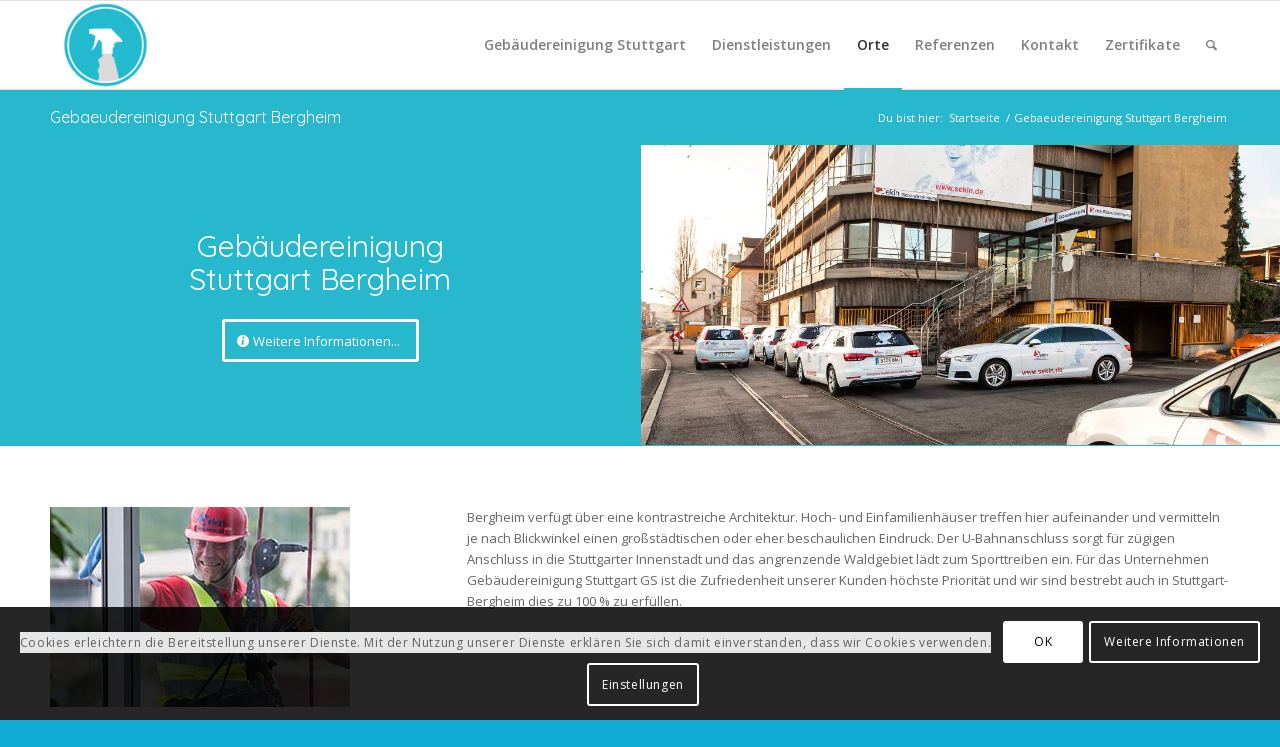

--- FILE ---
content_type: text/html; charset=UTF-8
request_url: https://gebaeudereinigung-stuttgart-gs.de/gebaeudereinigung-stuttgart-bergheim
body_size: 58716
content:
<!DOCTYPE html>
<html lang="de" prefix="og: http://ogp.me/ns#" class="html_stretched responsive av-preloader-disabled av-default-lightbox  html_header_top html_logo_left html_main_nav_header html_menu_right html_slim html_header_sticky html_header_shrinking html_mobile_menu_phone html_header_searchicon html_content_align_center html_header_unstick_top_disabled html_header_stretch_disabled html_av-overlay-side html_av-overlay-side-classic html_av-submenu-noclone html_entry_id_835 av-cookies-can-opt-out av-cookies-user-silent-accept av-no-preview html_text_menu_active ">
<head>
<meta charset="UTF-8" />


<!-- mobile setting -->
<meta name="viewport" content="width=device-width, initial-scale=1">

<!-- Scripts/CSS and wp_head hook -->
<title>Gebaeudereinigung Stuttgart Bergheim - Gebäudereinigung Stuttgart</title>

<!-- This site is optimized with the Yoast SEO plugin v9.7 - https://yoast.com/wordpress/plugins/seo/ -->
<meta name="description" content="Wir sind Ihre Gebäudereinigung Stuttgart Bergheim. Wir reinigen gründlich und schnell!"/>
<link rel="canonical" href="https://gebaeudereinigung-stuttgart-gs.de/gebaeudereinigung-stuttgart-bergheim" />
<meta property="og:locale" content="de_DE" />
<meta property="og:type" content="article" />
<meta property="og:title" content="Gebaeudereinigung Stuttgart Bergheim - Gebäudereinigung Stuttgart" />
<meta property="og:description" content="Wir sind Ihre Gebäudereinigung Stuttgart Bergheim. Wir reinigen gründlich und schnell!" />
<meta property="og:url" content="https://gebaeudereinigung-stuttgart-gs.de/gebaeudereinigung-stuttgart-bergheim" />
<meta property="og:site_name" content="Gebäudereinigung Stuttgart" />
<meta property="og:image" content="https://gebaeudereinigung-stuttgart-gs.de/wp-content/uploads/2019/05/IMG_0614.jpg" />
<meta property="og:image:secure_url" content="https://gebaeudereinigung-stuttgart-gs.de/wp-content/uploads/2019/05/IMG_0614.jpg" />
<meta property="og:image:width" content="1920" />
<meta property="og:image:height" content="1280" />
<meta name="twitter:card" content="summary_large_image" />
<meta name="twitter:description" content="Wir sind Ihre Gebäudereinigung Stuttgart Bergheim. Wir reinigen gründlich und schnell!" />
<meta name="twitter:title" content="Gebaeudereinigung Stuttgart Bergheim - Gebäudereinigung Stuttgart" />
<meta name="twitter:image" content="https://gebaeudereinigung-stuttgart-gs.de/wp-content/uploads/2019/05/IMG_0614.jpg" />
<!-- / Yoast SEO plugin. -->

<link rel='dns-prefetch' href='//s.w.org' />
<link rel="alternate" type="application/rss+xml" title="Gebäudereinigung Stuttgart &raquo; Feed" href="https://gebaeudereinigung-stuttgart-gs.de/feed" />
<link rel="alternate" type="application/rss+xml" title="Gebäudereinigung Stuttgart &raquo; Kommentar-Feed" href="https://gebaeudereinigung-stuttgart-gs.de/comments/feed" />
<link rel="alternate" type="application/rss+xml" title="Gebäudereinigung Stuttgart &raquo; Gebaeudereinigung Stuttgart Bergheim-Kommentar-Feed" href="https://gebaeudereinigung-stuttgart-gs.de/gebaeudereinigung-stuttgart-bergheim/feed" />

<!-- google webfont font replacement -->

			<script type='text/javascript'>

				(function() {
					
					/*	check if webfonts are disabled by user setting via cookie - or user must opt in.	*/
					var html = document.getElementsByTagName('html')[0];
					var cookie_check = html.className.indexOf('av-cookies-needs-opt-in') >= 0 || html.className.indexOf('av-cookies-can-opt-out') >= 0;
					var allow_continue = true;
					var silent_accept_cookie = document.cookie.match(/aviaCookieSilentConsent/);

					if( cookie_check && ! silent_accept_cookie )
					{
						if( ! document.cookie.match(/aviaCookieConsent/) || sessionStorage.getItem( 'aviaCookieRefused' ) )
						{
							allow_continue = false;
						}
						else
						{
							if( ! document.cookie.match(/aviaPrivacyRefuseCookiesHideBar/) )
							{
								allow_continue = false;
							}
							else if( ! document.cookie.match(/aviaPrivacyEssentialCookiesEnabled/) )
							{
								allow_continue = false;
							}
							else if( document.cookie.match(/aviaPrivacyGoogleWebfontsDisabled/) )
							{
								allow_continue = false;
							}
						}
					}
					
					if( allow_continue )
					{
						var f = document.createElement('link');
					
						f.type 	= 'text/css';
						f.rel 	= 'stylesheet';
						f.href 	= '//fonts.googleapis.com/css?family=Quicksand%7COpen+Sans:400,600';
						f.id 	= 'avia-google-webfont';

						document.getElementsByTagName('head')[0].appendChild(f);
					}
				})();
			
			</script>
					<script type="text/javascript">
			window._wpemojiSettings = {"baseUrl":"https:\/\/s.w.org\/images\/core\/emoji\/12.0.0-1\/72x72\/","ext":".png","svgUrl":"https:\/\/s.w.org\/images\/core\/emoji\/12.0.0-1\/svg\/","svgExt":".svg","source":{"concatemoji":"https:\/\/gebaeudereinigung-stuttgart-gs.de\/wp-includes\/js\/wp-emoji-release.min.js?ver=5.2.23"}};
			!function(e,a,t){var n,r,o,i=a.createElement("canvas"),p=i.getContext&&i.getContext("2d");function s(e,t){var a=String.fromCharCode;p.clearRect(0,0,i.width,i.height),p.fillText(a.apply(this,e),0,0);e=i.toDataURL();return p.clearRect(0,0,i.width,i.height),p.fillText(a.apply(this,t),0,0),e===i.toDataURL()}function c(e){var t=a.createElement("script");t.src=e,t.defer=t.type="text/javascript",a.getElementsByTagName("head")[0].appendChild(t)}for(o=Array("flag","emoji"),t.supports={everything:!0,everythingExceptFlag:!0},r=0;r<o.length;r++)t.supports[o[r]]=function(e){if(!p||!p.fillText)return!1;switch(p.textBaseline="top",p.font="600 32px Arial",e){case"flag":return s([55356,56826,55356,56819],[55356,56826,8203,55356,56819])?!1:!s([55356,57332,56128,56423,56128,56418,56128,56421,56128,56430,56128,56423,56128,56447],[55356,57332,8203,56128,56423,8203,56128,56418,8203,56128,56421,8203,56128,56430,8203,56128,56423,8203,56128,56447]);case"emoji":return!s([55357,56424,55356,57342,8205,55358,56605,8205,55357,56424,55356,57340],[55357,56424,55356,57342,8203,55358,56605,8203,55357,56424,55356,57340])}return!1}(o[r]),t.supports.everything=t.supports.everything&&t.supports[o[r]],"flag"!==o[r]&&(t.supports.everythingExceptFlag=t.supports.everythingExceptFlag&&t.supports[o[r]]);t.supports.everythingExceptFlag=t.supports.everythingExceptFlag&&!t.supports.flag,t.DOMReady=!1,t.readyCallback=function(){t.DOMReady=!0},t.supports.everything||(n=function(){t.readyCallback()},a.addEventListener?(a.addEventListener("DOMContentLoaded",n,!1),e.addEventListener("load",n,!1)):(e.attachEvent("onload",n),a.attachEvent("onreadystatechange",function(){"complete"===a.readyState&&t.readyCallback()})),(n=t.source||{}).concatemoji?c(n.concatemoji):n.wpemoji&&n.twemoji&&(c(n.twemoji),c(n.wpemoji)))}(window,document,window._wpemojiSettings);
		</script>
		<style type="text/css">
img.wp-smiley,
img.emoji {
	display: inline !important;
	border: none !important;
	box-shadow: none !important;
	height: 1em !important;
	width: 1em !important;
	margin: 0 .07em !important;
	vertical-align: -0.1em !important;
	background: none !important;
	padding: 0 !important;
}
</style>
	<link rel='stylesheet' id='avia-grid-css'  href='https://gebaeudereinigung-stuttgart-gs.de/wp-content/themes/enfold/css/grid.css?ver=4.6.2' type='text/css' media='all' />
<link rel='stylesheet' id='avia-base-css'  href='https://gebaeudereinigung-stuttgart-gs.de/wp-content/themes/enfold/css/base.css?ver=4.6.2' type='text/css' media='all' />
<link rel='stylesheet' id='avia-layout-css'  href='https://gebaeudereinigung-stuttgart-gs.de/wp-content/themes/enfold/css/layout.css?ver=4.6.2' type='text/css' media='all' />
<link rel='stylesheet' id='avia-module-blog-css'  href='https://gebaeudereinigung-stuttgart-gs.de/wp-content/themes/enfold/config-templatebuilder/avia-shortcodes/blog/blog.css?ver=5.2.23' type='text/css' media='all' />
<link rel='stylesheet' id='avia-module-postslider-css'  href='https://gebaeudereinigung-stuttgart-gs.de/wp-content/themes/enfold/config-templatebuilder/avia-shortcodes/postslider/postslider.css?ver=5.2.23' type='text/css' media='all' />
<link rel='stylesheet' id='avia-module-button-css'  href='https://gebaeudereinigung-stuttgart-gs.de/wp-content/themes/enfold/config-templatebuilder/avia-shortcodes/buttons/buttons.css?ver=5.2.23' type='text/css' media='all' />
<link rel='stylesheet' id='avia-module-buttonrow-css'  href='https://gebaeudereinigung-stuttgart-gs.de/wp-content/themes/enfold/config-templatebuilder/avia-shortcodes/buttonrow/buttonrow.css?ver=5.2.23' type='text/css' media='all' />
<link rel='stylesheet' id='avia-module-button-fullwidth-css'  href='https://gebaeudereinigung-stuttgart-gs.de/wp-content/themes/enfold/config-templatebuilder/avia-shortcodes/buttons_fullwidth/buttons_fullwidth.css?ver=5.2.23' type='text/css' media='all' />
<link rel='stylesheet' id='avia-module-comments-css'  href='https://gebaeudereinigung-stuttgart-gs.de/wp-content/themes/enfold/config-templatebuilder/avia-shortcodes/comments/comments.css?ver=5.2.23' type='text/css' media='all' />
<link rel='stylesheet' id='avia-module-contact-css'  href='https://gebaeudereinigung-stuttgart-gs.de/wp-content/themes/enfold/config-templatebuilder/avia-shortcodes/contact/contact.css?ver=5.2.23' type='text/css' media='all' />
<link rel='stylesheet' id='avia-module-gallery-css'  href='https://gebaeudereinigung-stuttgart-gs.de/wp-content/themes/enfold/config-templatebuilder/avia-shortcodes/gallery/gallery.css?ver=5.2.23' type='text/css' media='all' />
<link rel='stylesheet' id='avia-module-gridrow-css'  href='https://gebaeudereinigung-stuttgart-gs.de/wp-content/themes/enfold/config-templatebuilder/avia-shortcodes/grid_row/grid_row.css?ver=5.2.23' type='text/css' media='all' />
<link rel='stylesheet' id='avia-module-heading-css'  href='https://gebaeudereinigung-stuttgart-gs.de/wp-content/themes/enfold/config-templatebuilder/avia-shortcodes/heading/heading.css?ver=5.2.23' type='text/css' media='all' />
<link rel='stylesheet' id='avia-module-hr-css'  href='https://gebaeudereinigung-stuttgart-gs.de/wp-content/themes/enfold/config-templatebuilder/avia-shortcodes/hr/hr.css?ver=5.2.23' type='text/css' media='all' />
<link rel='stylesheet' id='avia-module-icon-css'  href='https://gebaeudereinigung-stuttgart-gs.de/wp-content/themes/enfold/config-templatebuilder/avia-shortcodes/icon/icon.css?ver=5.2.23' type='text/css' media='all' />
<link rel='stylesheet' id='avia-module-iconbox-css'  href='https://gebaeudereinigung-stuttgart-gs.de/wp-content/themes/enfold/config-templatebuilder/avia-shortcodes/iconbox/iconbox.css?ver=5.2.23' type='text/css' media='all' />
<link rel='stylesheet' id='avia-module-iconlist-css'  href='https://gebaeudereinigung-stuttgart-gs.de/wp-content/themes/enfold/config-templatebuilder/avia-shortcodes/iconlist/iconlist.css?ver=5.2.23' type='text/css' media='all' />
<link rel='stylesheet' id='avia-module-slideshow-css'  href='https://gebaeudereinigung-stuttgart-gs.de/wp-content/themes/enfold/config-templatebuilder/avia-shortcodes/slideshow/slideshow.css?ver=5.2.23' type='text/css' media='all' />
<link rel='stylesheet' id='avia-module-slideshow-contentpartner-css'  href='https://gebaeudereinigung-stuttgart-gs.de/wp-content/themes/enfold/config-templatebuilder/avia-shortcodes/contentslider/contentslider.css?ver=5.2.23' type='text/css' media='all' />
<link rel='stylesheet' id='avia-module-masonry-css'  href='https://gebaeudereinigung-stuttgart-gs.de/wp-content/themes/enfold/config-templatebuilder/avia-shortcodes/masonry_entries/masonry_entries.css?ver=5.2.23' type='text/css' media='all' />
<link rel='stylesheet' id='avia-siteloader-css'  href='https://gebaeudereinigung-stuttgart-gs.de/wp-content/themes/enfold/css/avia-snippet-site-preloader.css?ver=5.2.23' type='text/css' media='all' />
<link rel='stylesheet' id='avia-module-slideshow-fullsize-css'  href='https://gebaeudereinigung-stuttgart-gs.de/wp-content/themes/enfold/config-templatebuilder/avia-shortcodes/slideshow_fullsize/slideshow_fullsize.css?ver=5.2.23' type='text/css' media='all' />
<link rel='stylesheet' id='avia-module-slideshow-ls-css'  href='https://gebaeudereinigung-stuttgart-gs.de/wp-content/themes/enfold/config-templatebuilder/avia-shortcodes/slideshow_layerslider/slideshow_layerslider.css?ver=5.2.23' type='text/css' media='all' />
<link rel='stylesheet' id='avia-module-social-css'  href='https://gebaeudereinigung-stuttgart-gs.de/wp-content/themes/enfold/config-templatebuilder/avia-shortcodes/social_share/social_share.css?ver=5.2.23' type='text/css' media='all' />
<link rel='stylesheet' id='avia-module-tabs-css'  href='https://gebaeudereinigung-stuttgart-gs.de/wp-content/themes/enfold/config-templatebuilder/avia-shortcodes/tabs/tabs.css?ver=5.2.23' type='text/css' media='all' />
<link rel='stylesheet' id='avia-module-video-css'  href='https://gebaeudereinigung-stuttgart-gs.de/wp-content/themes/enfold/config-templatebuilder/avia-shortcodes/video/video.css?ver=5.2.23' type='text/css' media='all' />
<link rel='stylesheet' id='wp-block-library-css'  href='https://gebaeudereinigung-stuttgart-gs.de/wp-includes/css/dist/block-library/style.min.css?ver=5.2.23' type='text/css' media='all' />
<link rel='stylesheet' id='contact-form-7-css'  href='https://gebaeudereinigung-stuttgart-gs.de/wp-content/plugins/contact-form-7/includes/css/styles.css?ver=5.1.4' type='text/css' media='all' />
<link rel='stylesheet' id='avia-scs-css'  href='https://gebaeudereinigung-stuttgart-gs.de/wp-content/themes/enfold/css/shortcodes.css?ver=4.6.2' type='text/css' media='all' />
<link rel='stylesheet' id='avia-popup-css-css'  href='https://gebaeudereinigung-stuttgart-gs.de/wp-content/themes/enfold/js/aviapopup/magnific-popup.css?ver=4.6.2' type='text/css' media='screen' />
<link rel='stylesheet' id='avia-lightbox-css'  href='https://gebaeudereinigung-stuttgart-gs.de/wp-content/themes/enfold/css/avia-snippet-lightbox.css?ver=4.6.2' type='text/css' media='screen' />
<link rel='stylesheet' id='avia-widget-css-css'  href='https://gebaeudereinigung-stuttgart-gs.de/wp-content/themes/enfold/css/avia-snippet-widget.css?ver=4.6.2' type='text/css' media='screen' />
<link rel='stylesheet' id='mediaelement-css'  href='https://gebaeudereinigung-stuttgart-gs.de/wp-includes/js/mediaelement/mediaelementplayer-legacy.min.css?ver=4.2.6-78496d1' type='text/css' media='all' />
<link rel='stylesheet' id='wp-mediaelement-css'  href='https://gebaeudereinigung-stuttgart-gs.de/wp-includes/js/mediaelement/wp-mediaelement.min.css?ver=5.2.23' type='text/css' media='all' />
<link rel='stylesheet' id='avia-dynamic-css'  href='https://gebaeudereinigung-stuttgart-gs.de/wp-content/uploads/dynamic_avia/enfold.css?ver=5d8e350b50692' type='text/css' media='all' />
<link rel='stylesheet' id='avia-custom-css'  href='https://gebaeudereinigung-stuttgart-gs.de/wp-content/themes/enfold/css/custom.css?ver=4.6.2' type='text/css' media='all' />
<link rel='stylesheet' id='avia-cookie-css-css'  href='https://gebaeudereinigung-stuttgart-gs.de/wp-content/themes/enfold/css/avia-snippet-cookieconsent.css?ver=4.6.2' type='text/css' media='screen' />
<script>if (document.location.protocol != "https:") {document.location = document.URL.replace(/^http:/i, "https:");}</script><script type='text/javascript' src='https://gebaeudereinigung-stuttgart-gs.de/wp-includes/js/jquery/jquery.js?ver=1.12.4-wp'></script>
<script type='text/javascript' src='https://gebaeudereinigung-stuttgart-gs.de/wp-includes/js/jquery/jquery-migrate.min.js?ver=1.4.1'></script>
<script type='text/javascript' src='https://gebaeudereinigung-stuttgart-gs.de/wp-content/themes/enfold/js/avia-compat.js?ver=4.6.2'></script>
<script type='text/javascript'>
var mejsL10n = {"language":"de","strings":{"mejs.install-flash":"Du verwendest einen Browser, der nicht den Flash-Player aktiviert oder installiert hat. Bitte aktiviere dein Flash-Player-Plugin oder lade die neueste Version von https:\/\/get.adobe.com\/flashplayer\/ herunter","mejs.fullscreen-off":"Vollbild beenden","mejs.fullscreen-on":"Vollbild einschalten","mejs.download-video":"Video herunterladen","mejs.fullscreen":"Vollbild","mejs.time-jump-forward":["1 Sekunde vorw\u00e4rts springen","%1 Sekunden vorspringen"],"mejs.loop":"Schleife umschalten","mejs.play":"Wiedergeben","mejs.pause":"Pausieren","mejs.close":"Schlie\u00dfen","mejs.time-slider":"Zeit-Schieberegler","mejs.time-help-text":"Benutze die Pfeiltasten Links\/Rechts, um 1\u00a0Sekunde vor- oder zur\u00fcckzuspringen. Mit den Pfeiltasten Hoch\/Runter kannst du um 10\u00a0Sekunden vor- oder zur\u00fcckspringen.","mejs.time-skip-back":["Eine Sekunde zur\u00fcckspringen","%1 Sekunde(n) zur\u00fcck springen"],"mejs.captions-subtitles":"Untertitel","mejs.captions-chapters":"Kapitel","mejs.none":"Keine","mejs.mute-toggle":"Stumm schalten","mejs.volume-help-text":"Pfeiltasten Hoch\/Runter benutzen, um die Lautst\u00e4rke zu regeln.","mejs.unmute":"Lautschalten","mejs.mute":"Stummschalten","mejs.volume-slider":"Lautst\u00e4rkeregler","mejs.video-player":"Video-Player","mejs.audio-player":"Audio-Player","mejs.ad-skip":"Werbung \u00fcberspringen","mejs.ad-skip-info":["In einer Sekunde \u00fcberspringen","In %1 Sekunden \u00fcberspringen"],"mejs.source-chooser":"Quellen-Auswahl","mejs.stop":"Stopp","mejs.speed-rate":"\u00dcbertragungsrate","mejs.live-broadcast":"Live-\u00dcbertragung","mejs.afrikaans":"Afrikaans","mejs.albanian":"Albanisch","mejs.arabic":"Arabisch","mejs.belarusian":"Wei\u00dfrussisch","mejs.bulgarian":"Bulgarisch","mejs.catalan":"Katalanisch","mejs.chinese":"Chinesisch","mejs.chinese-simplified":"Chinesisch (vereinfacht)","mejs.chinese-traditional":"Chinesisch (traditionell)","mejs.croatian":"Kroatisch","mejs.czech":"Tschechisch","mejs.danish":"D\u00e4nisch","mejs.dutch":"Niederl\u00e4ndisch","mejs.english":"Englisch","mejs.estonian":"Estnisch","mejs.filipino":"Filipino","mejs.finnish":"Finnisch","mejs.french":"Franz\u00f6sisch","mejs.galician":"Galicisch","mejs.german":"Deutsch","mejs.greek":"Griechisch","mejs.haitian-creole":"Haitianisch-Kreolisch","mejs.hebrew":"Hebr\u00e4isch","mejs.hindi":"Hindi","mejs.hungarian":"Ungarisch","mejs.icelandic":"Isl\u00e4ndisch","mejs.indonesian":"Indonesisch","mejs.irish":"Irisch","mejs.italian":"Italienisch","mejs.japanese":"Japanisch","mejs.korean":"Koreanisch","mejs.latvian":"Lettisch","mejs.lithuanian":"Litauisch","mejs.macedonian":"Mazedonisch","mejs.malay":"Malaiisch","mejs.maltese":"Maltesisch","mejs.norwegian":"Norwegisch","mejs.persian":"Persisch","mejs.polish":"Polnisch","mejs.portuguese":"Portugiesisch","mejs.romanian":"Rum\u00e4nisch","mejs.russian":"Russisch","mejs.serbian":"Serbisch","mejs.slovak":"Slowakisch","mejs.slovenian":"Slowenisch","mejs.spanish":"Spanisch","mejs.swahili":"Suaheli","mejs.swedish":"Schwedisch","mejs.tagalog":"Tagalog","mejs.thai":"Thai","mejs.turkish":"T\u00fcrkisch","mejs.ukrainian":"Ukrainisch","mejs.vietnamese":"Vietnamesisch","mejs.welsh":"Walisisch","mejs.yiddish":"Jiddisch"}};
</script>
<script type='text/javascript' src='https://gebaeudereinigung-stuttgart-gs.de/wp-includes/js/mediaelement/mediaelement-and-player.min.js?ver=4.2.6-78496d1'></script>
<script type='text/javascript' src='https://gebaeudereinigung-stuttgart-gs.de/wp-includes/js/mediaelement/mediaelement-migrate.min.js?ver=5.2.23'></script>
<script type='text/javascript'>
/* <![CDATA[ */
var _wpmejsSettings = {"pluginPath":"\/wp-includes\/js\/mediaelement\/","classPrefix":"mejs-","stretching":"responsive"};
/* ]]> */
</script>
<link rel='https://api.w.org/' href='https://gebaeudereinigung-stuttgart-gs.de/wp-json/' />
<link rel="EditURI" type="application/rsd+xml" title="RSD" href="https://gebaeudereinigung-stuttgart-gs.de/xmlrpc.php?rsd" />
<link rel="wlwmanifest" type="application/wlwmanifest+xml" href="https://gebaeudereinigung-stuttgart-gs.de/wp-includes/wlwmanifest.xml" /> 
<meta name="generator" content="WordPress 5.2.23" />
<link rel='shortlink' href='https://gebaeudereinigung-stuttgart-gs.de/?p=835' />
<link rel="alternate" type="application/json+oembed" href="https://gebaeudereinigung-stuttgart-gs.de/wp-json/oembed/1.0/embed?url=https%3A%2F%2Fgebaeudereinigung-stuttgart-gs.de%2Fgebaeudereinigung-stuttgart-bergheim" />
<link rel="alternate" type="text/xml+oembed" href="https://gebaeudereinigung-stuttgart-gs.de/wp-json/oembed/1.0/embed?url=https%3A%2F%2Fgebaeudereinigung-stuttgart-gs.de%2Fgebaeudereinigung-stuttgart-bergheim&#038;format=xml" />
<link rel="profile" href="https://gmpg.org/xfn/11" />
<link rel="alternate" type="application/rss+xml" title="Gebäudereinigung Stuttgart RSS2 Feed" href="https://gebaeudereinigung-stuttgart-gs.de/feed" />
<link rel="pingback" href="https://gebaeudereinigung-stuttgart-gs.de/xmlrpc.php" />
<!--[if lt IE 9]><script src="https://gebaeudereinigung-stuttgart-gs.de/wp-content/themes/enfold/js/html5shiv.js"></script><![endif]-->
<link rel="icon" href="https://gebaeudereinigung-stuttgart-gs.de/wp-content/uploads/2018/08/gebaeudereinigung-stuttgart500px-fivcon-1.png" type="image/png">
<link rel="icon" href="https://gebaeudereinigung-stuttgart-gs.de/wp-content/uploads/2018/08/cropped-gebaeudereinigung-stuttgart500px-fivcon-1-32x32.png" sizes="32x32" />
<link rel="icon" href="https://gebaeudereinigung-stuttgart-gs.de/wp-content/uploads/2018/08/cropped-gebaeudereinigung-stuttgart500px-fivcon-1-192x192.png" sizes="192x192" />
<link rel="apple-touch-icon-precomposed" href="https://gebaeudereinigung-stuttgart-gs.de/wp-content/uploads/2018/08/cropped-gebaeudereinigung-stuttgart500px-fivcon-1-180x180.png" />
<meta name="msapplication-TileImage" content="https://gebaeudereinigung-stuttgart-gs.de/wp-content/uploads/2018/08/cropped-gebaeudereinigung-stuttgart500px-fivcon-1-270x270.png" />
<style type='text/css'>
@font-face {font-family: 'entypo-fontello'; font-weight: normal; font-style: normal; font-display: auto;
src: url('https://gebaeudereinigung-stuttgart-gs.de/wp-content/themes/enfold/config-templatebuilder/avia-template-builder/assets/fonts/entypo-fontello.eot');
src: url('https://gebaeudereinigung-stuttgart-gs.de/wp-content/themes/enfold/config-templatebuilder/avia-template-builder/assets/fonts/entypo-fontello.eot?#iefix') format('embedded-opentype'), 
url('https://gebaeudereinigung-stuttgart-gs.de/wp-content/themes/enfold/config-templatebuilder/avia-template-builder/assets/fonts/entypo-fontello.woff') format('woff'), 
url('https://gebaeudereinigung-stuttgart-gs.de/wp-content/themes/enfold/config-templatebuilder/avia-template-builder/assets/fonts/entypo-fontello.ttf') format('truetype'), 
url('https://gebaeudereinigung-stuttgart-gs.de/wp-content/themes/enfold/config-templatebuilder/avia-template-builder/assets/fonts/entypo-fontello.svg#entypo-fontello') format('svg');
} #top .avia-font-entypo-fontello, body .avia-font-entypo-fontello, html body [data-av_iconfont='entypo-fontello']:before{ font-family: 'entypo-fontello'; }
</style>

<!--
Debugging Info for Theme support: 

Theme: Enfold
Version: 4.6.2
Installed: enfold
AviaFramework Version: 5.0
AviaBuilder Version: 0.9.5
aviaElementManager Version: 1.0.1
ML:768-PU:464-PLA:5
WP:5.2.23
Compress: CSS:disabled - JS:disabled
Updates: disabled
PLAu:4
-->
</head>




<body data-rsssl=1 id="top" class="page-template-default page page-id-835  rtl_columns stretched quicksand open_sans" itemscope="itemscope" itemtype="https://schema.org/WebPage" >

	
	<div id='wrap_all'>

	
<header id='header' class='all_colors header_color light_bg_color  av_header_top av_logo_left av_main_nav_header av_menu_right av_slim av_header_sticky av_header_shrinking av_header_stretch_disabled av_mobile_menu_phone av_header_searchicon av_header_unstick_top_disabled av_bottom_nav_disabled  av_header_border_disabled'  role="banner" itemscope="itemscope" itemtype="https://schema.org/WPHeader" >

		<div  id='header_main' class='container_wrap container_wrap_logo'>
	
        <div class='container av-logo-container'><div class='inner-container'><span class='logo'><a href='https://gebaeudereinigung-stuttgart-gs.de/'><img height='100' width='300' src='https://gebaeudereinigung-stuttgart-gs.de/wp-content/uploads/2018/08/gebaeudereinigung-stuttgart200px-fivcon.png' alt='Gebäudereinigung Stuttgart' title='' /></a></span><nav class='main_menu' data-selectname='Seite auswählen'  role="navigation" itemscope="itemscope" itemtype="https://schema.org/SiteNavigationElement" ><div class="avia-menu av-main-nav-wrap"><ul id="avia-menu" class="menu av-main-nav"><li id="menu-item-469" class="menu-item menu-item-type-post_type menu-item-object-page menu-item-home menu-item-has-children menu-item-top-level menu-item-top-level-1"><a href="https://gebaeudereinigung-stuttgart-gs.de/" itemprop="url"><span class="avia-bullet"></span><span class="avia-menu-text">Gebäudereinigung Stuttgart</span><span class="avia-menu-fx"><span class="avia-arrow-wrap"><span class="avia-arrow"></span></span></span></a>


<ul class="sub-menu">
	<li id="menu-item-34724" class="menu-item menu-item-type-post_type menu-item-object-page"><a href="https://gebaeudereinigung-stuttgart-gs.de/reinigungsfirma-stuttgart-2" itemprop="url"><span class="avia-bullet"></span><span class="avia-menu-text">Reinigungsfirma Stuttgart</span></a></li>
</ul>
</li>
<li id="menu-item-4398" class="menu-item menu-item-type-custom menu-item-object-custom menu-item-has-children menu-item-top-level menu-item-top-level-2"><a itemprop="url"><span class="avia-bullet"></span><span class="avia-menu-text">Dienstleistungen</span><span class="avia-menu-fx"><span class="avia-arrow-wrap"><span class="avia-arrow"></span></span></span></a>


<ul class="sub-menu">
	<li id="menu-item-3790" class="menu-item menu-item-type-post_type menu-item-object-page"><a href="https://gebaeudereinigung-stuttgart-gs.de/gebaeudereinigung" itemprop="url"><span class="avia-bullet"></span><span class="avia-menu-text">Gebäudereinigung</span></a></li>
	<li id="menu-item-3789" class="menu-item menu-item-type-post_type menu-item-object-page"><a href="https://gebaeudereinigung-stuttgart-gs.de/industriereinigung" itemprop="url"><span class="avia-bullet"></span><span class="avia-menu-text">Industriereinigung</span></a></li>
	<li id="menu-item-4400" class="menu-item menu-item-type-post_type menu-item-object-page"><a href="https://gebaeudereinigung-stuttgart-gs.de/fenster-und-fassadenreinigung" itemprop="url"><span class="avia-bullet"></span><span class="avia-menu-text">Fenster- und Fassadenreinigung</span></a></li>
	<li id="menu-item-4404" class="menu-item menu-item-type-post_type menu-item-object-page"><a href="https://gebaeudereinigung-stuttgart-gs.de/it-services" itemprop="url"><span class="avia-bullet"></span><span class="avia-menu-text">IT-Services</span></a></li>
	<li id="menu-item-4403" class="menu-item menu-item-type-post_type menu-item-object-page"><a href="https://gebaeudereinigung-stuttgart-gs.de/catering" itemprop="url"><span class="avia-bullet"></span><span class="avia-menu-text">Catering</span></a></li>
	<li id="menu-item-4402" class="menu-item menu-item-type-post_type menu-item-object-page"><a href="https://gebaeudereinigung-stuttgart-gs.de/garten-und-landschaftsbau" itemprop="url"><span class="avia-bullet"></span><span class="avia-menu-text">Garten- und Landschaftsbau</span></a></li>
	<li id="menu-item-4401" class="menu-item menu-item-type-post_type menu-item-object-page"><a href="https://gebaeudereinigung-stuttgart-gs.de/winterdienst" itemprop="url"><span class="avia-bullet"></span><span class="avia-menu-text">Winterdienst</span></a></li>
	<li id="menu-item-4405" class="menu-item menu-item-type-post_type menu-item-object-page"><a href="https://gebaeudereinigung-stuttgart-gs.de/facility-management" itemprop="url"><span class="avia-bullet"></span><span class="avia-menu-text">Facility-Management</span></a></li>
	<li id="menu-item-4399" class="menu-item menu-item-type-post_type menu-item-object-page"><a href="https://gebaeudereinigung-stuttgart-gs.de/sicherheitsdienst" itemprop="url"><span class="avia-bullet"></span><span class="avia-menu-text">Sicherheitsdienst</span></a></li>
	<li id="menu-item-4727" class="menu-item menu-item-type-post_type menu-item-object-page"><a href="https://gebaeudereinigung-stuttgart-gs.de/bueroreinigung" itemprop="url"><span class="avia-bullet"></span><span class="avia-menu-text">Büroreinigung</span></a></li>
	<li id="menu-item-5133" class="menu-item menu-item-type-post_type menu-item-object-page"><a href="https://gebaeudereinigung-stuttgart-gs.de/firmenreinigung" itemprop="url"><span class="avia-bullet"></span><span class="avia-menu-text">Firmenreinigung</span></a></li>
	<li id="menu-item-34712" class="menu-item menu-item-type-post_type menu-item-object-page"><a href="https://gebaeudereinigung-stuttgart-gs.de/parkhausreinigung-stuttgart-2" itemprop="url"><span class="avia-bullet"></span><span class="avia-menu-text">Parkhausreinigung Stuttgart</span></a></li>
</ul>
</li>
<li id="menu-item-2148" class="menu-item menu-item-type-post_type menu-item-object-page current-menu-ancestor current_page_ancestor menu-item-has-children menu-item-top-level menu-item-top-level-3"><a href="https://gebaeudereinigung-stuttgart-gs.de/orte" itemprop="url"><span class="avia-bullet"></span><span class="avia-menu-text">Orte</span><span class="avia-menu-fx"><span class="avia-arrow-wrap"><span class="avia-arrow"></span></span></span></a>


<ul class="sub-menu">
	<li id="menu-item-10374" class="menu-item menu-item-type-custom menu-item-object-custom current-menu-ancestor menu-item-has-children"><a href="#" itemprop="url"><span class="avia-bullet"></span><span class="avia-menu-text">Stuttgart</span></a>
	<ul class="sub-menu">
		<li id="menu-item-10455" class="menu-item menu-item-type-custom menu-item-object-custom current-menu-ancestor current-menu-parent menu-item-has-children"><a href="https://gebaeudereinigung-stuttgart-gs.de/gebaeudereinigung-stuttgart-bad-cannstatt" itemprop="url"><span class="avia-bullet"></span><span class="avia-menu-text">Gebäudereinigung</span></a>
		<ul class="sub-menu">
			<li id="menu-item-9086" class="menu-item menu-item-type-custom menu-item-object-custom menu-item-has-children"><a href="#" itemprop="url"><span class="avia-bullet"></span><span class="avia-menu-text">Weitere Orte</span></a>
			<ul class="sub-menu">
				<li id="menu-item-947" class="menu-item menu-item-type-post_type menu-item-object-page"><a href="https://gebaeudereinigung-stuttgart-gs.de/gebaeudereinigung-stuttgart-neuwirtshaus" itemprop="url"><span class="avia-bullet"></span><span class="avia-menu-text">Gebaeudereinigung Stuttgart Neuwirtshaus</span></a></li>
				<li id="menu-item-948" class="menu-item menu-item-type-post_type menu-item-object-page"><a href="https://gebaeudereinigung-stuttgart-gs.de/gebaeudereinigung-stuttgart-obertuerkheim" itemprop="url"><span class="avia-bullet"></span><span class="avia-menu-text">Gebaeudereinigung Stuttgart Obertuerkheim</span></a></li>
				<li id="menu-item-950" class="menu-item menu-item-type-post_type menu-item-object-page"><a href="https://gebaeudereinigung-stuttgart-gs.de/gebaeudereinigung-stuttgart-rohracker" itemprop="url"><span class="avia-bullet"></span><span class="avia-menu-text">Gebaeudereinigung Stuttgart Rohracker</span></a></li>
				<li id="menu-item-951" class="menu-item menu-item-type-post_type menu-item-object-page"><a href="https://gebaeudereinigung-stuttgart-gs.de/gebaeudereinigung-stuttgart-sillenbuch" itemprop="url"><span class="avia-bullet"></span><span class="avia-menu-text">Gebaeudereinigung Stuttgart Sillenbuch</span></a></li>
				<li id="menu-item-952" class="menu-item menu-item-type-post_type menu-item-object-page"><a href="https://gebaeudereinigung-stuttgart-gs.de/gebaeudereinigung-stuttgart-sommerrain" itemprop="url"><span class="avia-bullet"></span><span class="avia-menu-text">Gebaeudereinigung Stuttgart Sommerrain</span></a></li>
				<li id="menu-item-953" class="menu-item menu-item-type-post_type menu-item-object-page"><a href="https://gebaeudereinigung-stuttgart-gs.de/gebaeudereinigung-stammheim" itemprop="url"><span class="avia-bullet"></span><span class="avia-menu-text">Gebäudereinigung Stammheim</span></a></li>
				<li id="menu-item-954" class="menu-item menu-item-type-post_type menu-item-object-page"><a href="https://gebaeudereinigung-stuttgart-gs.de/gebaeudereinigung-stuttgart-steinhaldenfeld" itemprop="url"><span class="avia-bullet"></span><span class="avia-menu-text">Gebaeudereinigung Stuttgart Steinhaldenfeld</span></a></li>
				<li id="menu-item-956" class="menu-item menu-item-type-post_type menu-item-object-page"><a href="https://gebaeudereinigung-stuttgart-gs.de/gebaeudereinigung-stuttgart-ost" itemprop="url"><span class="avia-bullet"></span><span class="avia-menu-text">Gebaeudereinigung Stuttgart-Ost</span></a></li>
				<li id="menu-item-957" class="menu-item menu-item-type-post_type menu-item-object-page"><a href="https://gebaeudereinigung-stuttgart-gs.de/gebaeudereinigung-stuttgart-untertuerkheim" itemprop="url"><span class="avia-bullet"></span><span class="avia-menu-text">Gebaeudereinigung Stuttgart Untertuerkheim</span></a></li>
				<li id="menu-item-958" class="menu-item menu-item-type-post_type menu-item-object-page"><a href="https://gebaeudereinigung-stuttgart-gs.de/gebaeudereinigung-stuttgart-vaihingen" itemprop="url"><span class="avia-bullet"></span><span class="avia-menu-text">Gebaeudereinigung Stuttgart Vaihingen</span></a></li>
				<li id="menu-item-959" class="menu-item menu-item-type-post_type menu-item-object-page"><a href="https://gebaeudereinigung-stuttgart-gs.de/gebaeudereinigung-stuttgart-wangen" itemprop="url"><span class="avia-bullet"></span><span class="avia-menu-text">Gebaeudereinigung Stuttgart Wangen</span></a></li>
				<li id="menu-item-960" class="menu-item menu-item-type-post_type menu-item-object-page"><a href="https://gebaeudereinigung-stuttgart-gs.de/gebaeudereinigung-stuttgart-weilimdorf" itemprop="url"><span class="avia-bullet"></span><span class="avia-menu-text">Gebaeudereinigung Stuttgart Weilimdorf</span></a></li>
				<li id="menu-item-962" class="menu-item menu-item-type-post_type menu-item-object-page"><a href="https://gebaeudereinigung-stuttgart-gs.de/gebaeudereinigung-stuttgart-zuffenhausen" itemprop="url"><span class="avia-bullet"></span><span class="avia-menu-text">Gebaeudereinigung Stuttgart Zuffenhausen</span></a></li>
				<li id="menu-item-949" class="menu-item menu-item-type-post_type menu-item-object-page"><a href="https://gebaeudereinigung-stuttgart-gs.de/gebaeudereinigung-stuttgart-plieningen" itemprop="url"><span class="avia-bullet"></span><span class="avia-menu-text">Gebaeudereinigung Stuttgart Plieningen</span></a></li>
				<li id="menu-item-961" class="menu-item menu-item-type-post_type menu-item-object-page"><a href="https://gebaeudereinigung-stuttgart-gs.de/gebaeudereinigung-stuttgart-zazenhausen" itemprop="url"><span class="avia-bullet"></span><span class="avia-menu-text">Gebaeudereinigung Stuttgart Zazenhausen</span></a></li>
				<li id="menu-item-955" class="menu-item menu-item-type-post_type menu-item-object-page menu-item-home"><a href="https://gebaeudereinigung-stuttgart-gs.de/" itemprop="url"><span class="avia-bullet"></span><span class="avia-menu-text">Weitere Orte</span></a></li>
			</ul>
</li>
			<li id="menu-item-923" class="menu-item menu-item-type-post_type menu-item-object-page current-menu-item page_item page-item-835 current_page_item"><a href="https://gebaeudereinigung-stuttgart-gs.de/gebaeudereinigung-stuttgart-bergheim" itemprop="url"><span class="avia-bullet"></span><span class="avia-menu-text">Gebaeudereinigung Stuttgart Bergheim</span></a></li>
			<li id="menu-item-924" class="menu-item menu-item-type-post_type menu-item-object-page"><a href="https://gebaeudereinigung-stuttgart-gs.de/gebaeudereinigung-stuttgart-birkach" itemprop="url"><span class="avia-bullet"></span><span class="avia-menu-text">Gebaeudereinigung Stuttgart Birkach</span></a></li>
			<li id="menu-item-925" class="menu-item menu-item-type-post_type menu-item-object-page"><a href="https://gebaeudereinigung-stuttgart-gs.de/gebaeudereinigung-stuttgart-botnang" itemprop="url"><span class="avia-bullet"></span><span class="avia-menu-text">Gebaeudereinigung Stuttgart Botnang</span></a></li>
			<li id="menu-item-926" class="menu-item menu-item-type-post_type menu-item-object-page"><a href="https://gebaeudereinigung-stuttgart-gs.de/gebaeudereinigung-stuttgart-buesnau" itemprop="url"><span class="avia-bullet"></span><span class="avia-menu-text">Gebaeudereinigung Stuttgart Buesnau</span></a></li>
			<li id="menu-item-927" class="menu-item menu-item-type-post_type menu-item-object-page"><a href="https://gebaeudereinigung-stuttgart-gs.de/gebaeudereinigung-stuttgart-degerloch" itemprop="url"><span class="avia-bullet"></span><span class="avia-menu-text">Gebaeudereinigung Stuttgart Degerloch</span></a></li>
			<li id="menu-item-928" class="menu-item menu-item-type-post_type menu-item-object-page"><a href="https://gebaeudereinigung-stuttgart-gs.de/gebaeudereinigung-stuttgart-fasanenhof" itemprop="url"><span class="avia-bullet"></span><span class="avia-menu-text">Gebaeudereinigung Stuttgart Fasanenhof</span></a></li>
			<li id="menu-item-929" class="menu-item menu-item-type-post_type menu-item-object-page"><a href="https://gebaeudereinigung-stuttgart-gs.de/gebaeudereinigung-stuttgart-feuerbach" itemprop="url"><span class="avia-bullet"></span><span class="avia-menu-text">Gebaeudereinigung Stuttgart Feuerbach</span></a></li>
			<li id="menu-item-930" class="menu-item menu-item-type-post_type menu-item-object-page"><a href="https://gebaeudereinigung-stuttgart-gs.de/gebaeudereinigung-stuttgart-frauenkopf" itemprop="url"><span class="avia-bullet"></span><span class="avia-menu-text">Gebaeudereinigung Stuttgart Frauenkopf</span></a></li>
			<li id="menu-item-931" class="menu-item menu-item-type-post_type menu-item-object-page"><a href="https://gebaeudereinigung-stuttgart-gs.de/gebaeudereinigung-stuttgart-freiberg" itemprop="url"><span class="avia-bullet"></span><span class="avia-menu-text">Gebaeudereinigung Stuttgart Freiberg</span></a></li>
			<li id="menu-item-932" class="menu-item menu-item-type-post_type menu-item-object-page"><a href="https://gebaeudereinigung-stuttgart-gs.de/gebaeudereinigung-stuttgart-gablenberg" itemprop="url"><span class="avia-bullet"></span><span class="avia-menu-text">Gebaeudereinigung Stuttgart Gablenberg</span></a></li>
			<li id="menu-item-933" class="menu-item menu-item-type-post_type menu-item-object-page"><a href="https://gebaeudereinigung-stuttgart-gs.de/gebaeudereinigung-stuttgart-giebel" itemprop="url"><span class="avia-bullet"></span><span class="avia-menu-text">Gebaeudereinigung Stuttgart Giebel</span></a></li>
			<li id="menu-item-934" class="menu-item menu-item-type-post_type menu-item-object-page"><a href="https://gebaeudereinigung-stuttgart-gs.de/gebaeudereinigung-stuttgart-hafen" itemprop="url"><span class="avia-bullet"></span><span class="avia-menu-text">Gebaeudereinigung Stuttgart Hafen</span></a></li>
			<li id="menu-item-935" class="menu-item menu-item-type-post_type menu-item-object-page"><a href="https://gebaeudereinigung-stuttgart-gs.de/gebaeudereinigung-stuttgart-hausen" itemprop="url"><span class="avia-bullet"></span><span class="avia-menu-text">Gebaeudereinigung Stuttgart Hausen</span></a></li>
			<li id="menu-item-936" class="menu-item menu-item-type-post_type menu-item-object-page"><a href="https://gebaeudereinigung-stuttgart-gs.de/gebaeudereinigung-stuttgart-hedelfingen" itemprop="url"><span class="avia-bullet"></span><span class="avia-menu-text">Gebaeudereinigung Stuttgart Hedelfingen</span></a></li>
			<li id="menu-item-937" class="menu-item menu-item-type-post_type menu-item-object-page"><a href="https://gebaeudereinigung-stuttgart-gs.de/gebaeudereinigung-stuttgart-heslach" itemprop="url"><span class="avia-bullet"></span><span class="avia-menu-text">Gebaeudereinigung Stuttgart Heslach</span></a></li>
			<li id="menu-item-938" class="menu-item menu-item-type-post_type menu-item-object-page"><a href="https://gebaeudereinigung-stuttgart-gs.de/gebaeudereinigung-stuttgart-heumaden" itemprop="url"><span class="avia-bullet"></span><span class="avia-menu-text">Gebaeudereinigung Stuttgart Heumaden</span></a></li>
			<li id="menu-item-939" class="menu-item menu-item-type-post_type menu-item-object-page"><a href="https://gebaeudereinigung-stuttgart-gs.de/gebaeudereinigung-stuttgart-hofen" itemprop="url"><span class="avia-bullet"></span><span class="avia-menu-text">Gebaeudereinigung Stuttgart Hofen</span></a></li>
			<li id="menu-item-940" class="menu-item menu-item-type-post_type menu-item-object-page"><a href="https://gebaeudereinigung-stuttgart-gs.de/gebaeudereinigung-stuttgart-hoffeld" itemprop="url"><span class="avia-bullet"></span><span class="avia-menu-text">Gebaeudereinigung Stuttgart Hoffeld</span></a></li>
			<li id="menu-item-941" class="menu-item menu-item-type-post_type menu-item-object-page"><a href="https://gebaeudereinigung-stuttgart-gs.de/gebaeudereinigung-stuttgart-kaltental" itemprop="url"><span class="avia-bullet"></span><span class="avia-menu-text">Gebaeudereinigung Stuttgart Kaltental</span></a></li>
			<li id="menu-item-942" class="menu-item menu-item-type-post_type menu-item-object-page"><a href="https://gebaeudereinigung-stuttgart-gs.de/gebaeudereinigung-stuttgart-killesberg" itemprop="url"><span class="avia-bullet"></span><span class="avia-menu-text">Gebaeudereinigung Stuttgart Killesberg</span></a></li>
			<li id="menu-item-943" class="menu-item menu-item-type-post_type menu-item-object-page"><a href="https://gebaeudereinigung-stuttgart-gs.de/gebaeudereinigung-stuttgart-moeringen" itemprop="url"><span class="avia-bullet"></span><span class="avia-menu-text">Gebaeudereinigung Stuttgart Moehringen</span></a></li>
			<li id="menu-item-944" class="menu-item menu-item-type-post_type menu-item-object-page"><a href="https://gebaeudereinigung-stuttgart-gs.de/gebaeudereinigung-stuttgart-muehlhausen" itemprop="url"><span class="avia-bullet"></span><span class="avia-menu-text">Gebaeudereinigung Stuttgart Muehlhausen</span></a></li>
			<li id="menu-item-945" class="menu-item menu-item-type-post_type menu-item-object-page"><a href="https://gebaeudereinigung-stuttgart-gs.de/gebaeudereinigung-stuttgart-muenster" itemprop="url"><span class="avia-bullet"></span><span class="avia-menu-text">Gebaeudereinigung Stuttgart Muenster</span></a></li>
			<li id="menu-item-946" class="menu-item menu-item-type-post_type menu-item-object-page"><a href="https://gebaeudereinigung-stuttgart-gs.de/gebaeudereinigung-stuttgart-neugereut" itemprop="url"><span class="avia-bullet"></span><span class="avia-menu-text">Gebaeudereinigung Stuttgart Neugereut</span></a></li>
		</ul>
</li>
		<li id="menu-item-2031" class="menu-item menu-item-type-post_type menu-item-object-page menu-item-has-children"><a href="https://gebaeudereinigung-stuttgart-gs.de/fenster-und-fassadenreinigung-stuttgart-bad-cannstatt" itemprop="url"><span class="avia-bullet"></span><span class="avia-menu-text">Fenster und Fassadenreinigung</span></a>
		<ul class="sub-menu">
			<li id="menu-item-9085" class="menu-item menu-item-type-custom menu-item-object-custom menu-item-has-children"><a itemprop="url"><span class="avia-bullet"></span><span class="avia-menu-text">Weitere Orte</span></a>
			<ul class="sub-menu">
				<li id="menu-item-10457" class="menu-item menu-item-type-custom menu-item-object-custom"><a href="#" itemprop="url"><span class="avia-bullet"></span><span class="avia-menu-text">Fenster- und Fassadenreinigung</span></a></li>
				<li id="menu-item-2049" class="menu-item menu-item-type-post_type menu-item-object-page"><a href="https://gebaeudereinigung-stuttgart-gs.de/fenster-und-fassadenreinigung-stuttgart-muehlhausen" itemprop="url"><span class="avia-bullet"></span><span class="avia-menu-text">Fenster und Fassadenreinigung Stuttgart Muehlhausen</span></a></li>
				<li id="menu-item-2050" class="menu-item menu-item-type-post_type menu-item-object-page"><a href="https://gebaeudereinigung-stuttgart-gs.de/fenster-und-fassadenreinigung-stuttgart-muenster" itemprop="url"><span class="avia-bullet"></span><span class="avia-menu-text">Fenster und Fassadenreinigung Stuttgart Muenster</span></a></li>
				<li id="menu-item-2051" class="menu-item menu-item-type-post_type menu-item-object-page"><a href="https://gebaeudereinigung-stuttgart-gs.de/fenster-und-fassadenreinigung-stuttgart-neugereut" itemprop="url"><span class="avia-bullet"></span><span class="avia-menu-text">Fenster und Fassadenreinigung Stuttgart Neugereut</span></a></li>
				<li id="menu-item-2052" class="menu-item menu-item-type-post_type menu-item-object-page"><a href="https://gebaeudereinigung-stuttgart-gs.de/fenster-und-fassadenreinigung-stuttgart-neuwirtshaus" itemprop="url"><span class="avia-bullet"></span><span class="avia-menu-text">Fenster und Fassadenreinigung Stuttgart Neuwirtshaus</span></a></li>
				<li id="menu-item-2053" class="menu-item menu-item-type-post_type menu-item-object-page"><a href="https://gebaeudereinigung-stuttgart-gs.de/fenster-und-fassadenreinigung-stuttgart-obertuerkheim" itemprop="url"><span class="avia-bullet"></span><span class="avia-menu-text">Fenster und Fassadenreinigung Stuttgart Obertuerkheim</span></a></li>
				<li id="menu-item-2054" class="menu-item menu-item-type-post_type menu-item-object-page"><a href="https://gebaeudereinigung-stuttgart-gs.de/fenster-und-fassadenreinigung-stuttgart-plieningen" itemprop="url"><span class="avia-bullet"></span><span class="avia-menu-text">Fenster und Fassadenreinigung Stuttgart Plieningen</span></a></li>
				<li id="menu-item-2055" class="menu-item menu-item-type-post_type menu-item-object-page"><a href="https://gebaeudereinigung-stuttgart-gs.de/fenster-und-fassadenreinigung-stuttgart-rohracker" itemprop="url"><span class="avia-bullet"></span><span class="avia-menu-text">Fenster und Fassadenreinigung Stuttgart Rohracker</span></a></li>
				<li id="menu-item-2056" class="menu-item menu-item-type-post_type menu-item-object-page"><a href="https://gebaeudereinigung-stuttgart-gs.de/fenster-und-fassadenreinigung-stuttgart-sillenbuch" itemprop="url"><span class="avia-bullet"></span><span class="avia-menu-text">Fenster und Fassadenreinigung Stuttgart Sillenbuch</span></a></li>
				<li id="menu-item-2057" class="menu-item menu-item-type-post_type menu-item-object-page"><a href="https://gebaeudereinigung-stuttgart-gs.de/fenster-und-fassadenreinigung-stuttgart-sommerrain" itemprop="url"><span class="avia-bullet"></span><span class="avia-menu-text">Fenster und Fassadenreinigung Stuttgart Sommerrain</span></a></li>
				<li id="menu-item-2058" class="menu-item menu-item-type-post_type menu-item-object-page"><a href="https://gebaeudereinigung-stuttgart-gs.de/fenster-und-fassadenreinigung-stuttgart-stammheim" itemprop="url"><span class="avia-bullet"></span><span class="avia-menu-text">Fenster und Fassadenreinigung Stuttgart Stammheim</span></a></li>
				<li id="menu-item-2059" class="menu-item menu-item-type-post_type menu-item-object-page"><a href="https://gebaeudereinigung-stuttgart-gs.de/fenster-und-fassadenreinigung-stuttgart-steinhaldenfeld" itemprop="url"><span class="avia-bullet"></span><span class="avia-menu-text">Fenster und Fassadenreinigung Stuttgart Steinhaldenfeld</span></a></li>
				<li id="menu-item-2060" class="menu-item menu-item-type-post_type menu-item-object-page"><a href="https://gebaeudereinigung-stuttgart-gs.de/fenster-und-fassadenreinigung-stuttgart-ost" itemprop="url"><span class="avia-bullet"></span><span class="avia-menu-text">Fenster und Fassadenreinigung Stuttgart-Ost</span></a></li>
				<li id="menu-item-2061" class="menu-item menu-item-type-post_type menu-item-object-page"><a href="https://gebaeudereinigung-stuttgart-gs.de/fenster-und-fassadenreinigung-stuttgart-untertuerkheim" itemprop="url"><span class="avia-bullet"></span><span class="avia-menu-text">Fenster und Fassadenreinigung Stuttgart Untertuerkheim</span></a></li>
				<li id="menu-item-2063" class="menu-item menu-item-type-post_type menu-item-object-page"><a href="https://gebaeudereinigung-stuttgart-gs.de/fenster-und-fassadenreinigung-stuttgart-wangen" itemprop="url"><span class="avia-bullet"></span><span class="avia-menu-text">Fenster und Fassadenreinigung Stuttgart Wangen</span></a></li>
				<li id="menu-item-2062" class="menu-item menu-item-type-post_type menu-item-object-page"><a href="https://gebaeudereinigung-stuttgart-gs.de/fenster-und-fassadenreinigung-stuttgart-vaihingen" itemprop="url"><span class="avia-bullet"></span><span class="avia-menu-text">Fenster und Fassadenreinigung Stuttgart Vaihingen</span></a></li>
				<li id="menu-item-2064" class="menu-item menu-item-type-post_type menu-item-object-page"><a href="https://gebaeudereinigung-stuttgart-gs.de/fenster-und-fassadenreinigung-stuttgart-weilimdorf" itemprop="url"><span class="avia-bullet"></span><span class="avia-menu-text">Fenster und Fassadenreinigung Weilimdorf</span></a></li>
				<li id="menu-item-2066" class="menu-item menu-item-type-post_type menu-item-object-page"><a href="https://gebaeudereinigung-stuttgart-gs.de/fenster-und-fassadenreinigung-stuttgart-zuffenhausen" itemprop="url"><span class="avia-bullet"></span><span class="avia-menu-text">Fenster und Fassadenreinigung Zuffenhausen</span></a></li>
				<li id="menu-item-2065" class="menu-item menu-item-type-post_type menu-item-object-page"><a href="https://gebaeudereinigung-stuttgart-gs.de/fenster-und-fassadenreinigung-stuttgart-zazenhausen" itemprop="url"><span class="avia-bullet"></span><span class="avia-menu-text">Fenster und Fassadenreinigung Zazenhausen</span></a></li>
			</ul>
</li>
			<li id="menu-item-2029" class="menu-item menu-item-type-post_type menu-item-object-page"><a href="https://gebaeudereinigung-stuttgart-gs.de/fenster-und-fassadenreinigung-stuttgart-buesnau" itemprop="url"><span class="avia-bullet"></span><span class="avia-menu-text">Fenster und Fassadenreinigung Stuttgart Buesnau</span></a></li>
			<li id="menu-item-2030" class="menu-item menu-item-type-post_type menu-item-object-page"><a href="https://gebaeudereinigung-stuttgart-gs.de/fenster-fassadenreinigung-stuttgart-fasanenhof" itemprop="url"><span class="avia-bullet"></span><span class="avia-menu-text">Fenster Fassadenreinigung Stuttgart Fasanenhof</span></a></li>
			<li id="menu-item-2028" class="menu-item menu-item-type-post_type menu-item-object-page"><a href="https://gebaeudereinigung-stuttgart-gs.de/fenster-und-fassadenreinigung-stuttgart-degerloch" itemprop="url"><span class="avia-bullet"></span><span class="avia-menu-text">Fenster und Fassadenreinigung Stuttgart Degerloch</span></a></li>
			<li id="menu-item-2032" class="menu-item menu-item-type-post_type menu-item-object-page"><a href="https://gebaeudereinigung-stuttgart-gs.de/fenster-und-fassadenreinigung-stuttgart-bergheim" itemprop="url"><span class="avia-bullet"></span><span class="avia-menu-text">Fenster und Fassadenreinigung Stuttgart Bergheim</span></a></li>
			<li id="menu-item-2033" class="menu-item menu-item-type-post_type menu-item-object-page"><a href="https://gebaeudereinigung-stuttgart-gs.de/fenster-und-fassadenreinigung-stuttgart-birkach" itemprop="url"><span class="avia-bullet"></span><span class="avia-menu-text">Fenster und Fassadenreinigung Stuttgart Birkach</span></a></li>
			<li id="menu-item-2034" class="menu-item menu-item-type-post_type menu-item-object-page"><a href="https://gebaeudereinigung-stuttgart-gs.de/fenster-und-fassadenreinigung-stuttgart-botnang" itemprop="url"><span class="avia-bullet"></span><span class="avia-menu-text">Fenster und Fassadenreinigung Stuttgart Botnang</span></a></li>
			<li id="menu-item-2035" class="menu-item menu-item-type-post_type menu-item-object-page"><a href="https://gebaeudereinigung-stuttgart-gs.de/fenster-und-fassadenreinigung-stuttgart-feuerbach" itemprop="url"><span class="avia-bullet"></span><span class="avia-menu-text">Fenster und Fassadenreinigung Stuttgart Feuerbach</span></a></li>
			<li id="menu-item-2036" class="menu-item menu-item-type-post_type menu-item-object-page"><a href="https://gebaeudereinigung-stuttgart-gs.de/fenster-und-fassadenreinigung-stuttgart-frauenkopf" itemprop="url"><span class="avia-bullet"></span><span class="avia-menu-text">Fenster und Fassadenreinigung Stuttgart Frauenkopf</span></a></li>
			<li id="menu-item-2037" class="menu-item menu-item-type-post_type menu-item-object-page"><a href="https://gebaeudereinigung-stuttgart-gs.de/fenster-und-fassadenreinigung-stuttgart-freiberg" itemprop="url"><span class="avia-bullet"></span><span class="avia-menu-text">Fenster und Fassadenreinigung Stuttgart Freiberg</span></a></li>
			<li id="menu-item-2038" class="menu-item menu-item-type-post_type menu-item-object-page"><a href="https://gebaeudereinigung-stuttgart-gs.de/fenster-und-fassadenreinigung-stuttgart-freiberg-2" itemprop="url"><span class="avia-bullet"></span><span class="avia-menu-text">Fenster und Fassadenreinigung Stuttgart Gablenberg</span></a></li>
			<li id="menu-item-2041" class="menu-item menu-item-type-post_type menu-item-object-page"><a href="https://gebaeudereinigung-stuttgart-gs.de/fenster-und-fassadenreinigung-stuttgart-hausen" itemprop="url"><span class="avia-bullet"></span><span class="avia-menu-text">Fenster und Fassadenreinigung Stuttgart Hausen</span></a></li>
			<li id="menu-item-2039" class="menu-item menu-item-type-post_type menu-item-object-page"><a href="https://gebaeudereinigung-stuttgart-gs.de/fenster-und-fassadenreinigung-stuttgart-giebel" itemprop="url"><span class="avia-bullet"></span><span class="avia-menu-text">Fenster und Fassadenreinigung Stuttgart Giebel</span></a></li>
			<li id="menu-item-2040" class="menu-item menu-item-type-post_type menu-item-object-page"><a href="https://gebaeudereinigung-stuttgart-gs.de/fenster-und-fassadenreinigung-stuttgart-hafen" itemprop="url"><span class="avia-bullet"></span><span class="avia-menu-text">Fenster und Fassadenreinigung Stuttgart Hafen</span></a></li>
			<li id="menu-item-2042" class="menu-item menu-item-type-post_type menu-item-object-page"><a href="https://gebaeudereinigung-stuttgart-gs.de/fenster-und-fassadenreinigung-stuttgart-hedelfingen" itemprop="url"><span class="avia-bullet"></span><span class="avia-menu-text">Fenster und Fassadenreinigung Stuttgart Hedelfingen</span></a></li>
			<li id="menu-item-2043" class="menu-item menu-item-type-post_type menu-item-object-page"><a href="https://gebaeudereinigung-stuttgart-gs.de/fenster-und-fassadenreinigung-stuttgart-heslach" itemprop="url"><span class="avia-bullet"></span><span class="avia-menu-text">Fenster und Fassadenreinigung Stuttgart Heslach</span></a></li>
			<li id="menu-item-2044" class="menu-item menu-item-type-post_type menu-item-object-page"><a href="https://gebaeudereinigung-stuttgart-gs.de/fenster-und-fassadenreinigung-stuttgart-heumaden" itemprop="url"><span class="avia-bullet"></span><span class="avia-menu-text">Fenster und Fassadenreinigung Stuttgart Heumaden</span></a></li>
			<li id="menu-item-2045" class="menu-item menu-item-type-post_type menu-item-object-page"><a href="https://gebaeudereinigung-stuttgart-gs.de/fenster-und-fassadenreinigung-stuttgart-hofen" itemprop="url"><span class="avia-bullet"></span><span class="avia-menu-text">Fenster und Fassadenreinigung Stuttgart Hofen</span></a></li>
			<li id="menu-item-2046" class="menu-item menu-item-type-post_type menu-item-object-page"><a href="https://gebaeudereinigung-stuttgart-gs.de/fenster-und-fassadenreinigung-stuttgart-kaltental" itemprop="url"><span class="avia-bullet"></span><span class="avia-menu-text">Fenster und Fassadenreinigung Stuttgart Kaltental</span></a></li>
			<li id="menu-item-2047" class="menu-item menu-item-type-post_type menu-item-object-page"><a href="https://gebaeudereinigung-stuttgart-gs.de/fenster-und-fassadenreinigung-stuttgart-killesberg" itemprop="url"><span class="avia-bullet"></span><span class="avia-menu-text">Fenster und Fassadenreinigung Stuttgart Killesberg</span></a></li>
			<li id="menu-item-2048" class="menu-item menu-item-type-post_type menu-item-object-page"><a href="https://gebaeudereinigung-stuttgart-gs.de/fenster-und-fassadenreinigung-stuttgart-moehringen" itemprop="url"><span class="avia-bullet"></span><span class="avia-menu-text">Fenster und Fassadenreinigung Stuttgart Moehringen</span></a></li>
		</ul>
</li>
		<li id="menu-item-2068" class="menu-item menu-item-type-post_type menu-item-object-page menu-item-has-children"><a href="https://gebaeudereinigung-stuttgart-gs.de/garten-und-landschaftsbau-stuttgart-bad-cannstatt" itemprop="url"><span class="avia-bullet"></span><span class="avia-menu-text">Garten und Landschaftsbau</span></a>
		<ul class="sub-menu">
			<li id="menu-item-9084" class="menu-item menu-item-type-custom menu-item-object-custom menu-item-has-children"><a itemprop="url"><span class="avia-bullet"></span><span class="avia-menu-text">Weitere Orte</span></a>
			<ul class="sub-menu">
				<li id="menu-item-2089" class="menu-item menu-item-type-post_type menu-item-object-page"><a href="https://gebaeudereinigung-stuttgart-gs.de/garten-und-landschaftsbau-stuttgart-muehlhausen" itemprop="url"><span class="avia-bullet"></span><span class="avia-menu-text">Garten und Landschaftsbau Stuttgart Muehlhausen</span></a></li>
				<li id="menu-item-2090" class="menu-item menu-item-type-post_type menu-item-object-page"><a href="https://gebaeudereinigung-stuttgart-gs.de/garten-und-landschaftsbau-stuttgart-muenster" itemprop="url"><span class="avia-bullet"></span><span class="avia-menu-text">Garten und Landschaftsbau Stuttgart Muenster</span></a></li>
				<li id="menu-item-2091" class="menu-item menu-item-type-post_type menu-item-object-page"><a href="https://gebaeudereinigung-stuttgart-gs.de/garten-und-landschaftsbau-stuttgart-neugereut" itemprop="url"><span class="avia-bullet"></span><span class="avia-menu-text">Garten und Landschaftsbau Stuttgart Neugereut</span></a></li>
				<li id="menu-item-2092" class="menu-item menu-item-type-post_type menu-item-object-page"><a href="https://gebaeudereinigung-stuttgart-gs.de/garten-und-landschaftsbau-stuttgart-neuwirtshaus" itemprop="url"><span class="avia-bullet"></span><span class="avia-menu-text">Garten und Landschaftsbau Stuttgart Neuwirtshaus</span></a></li>
				<li id="menu-item-2093" class="menu-item menu-item-type-post_type menu-item-object-page"><a href="https://gebaeudereinigung-stuttgart-gs.de/garten-und-landschaftsbau-stuttgart-obertuerkheim" itemprop="url"><span class="avia-bullet"></span><span class="avia-menu-text">Garten und Landschaftsbau Stuttgart Obertuerkheim</span></a></li>
				<li id="menu-item-2094" class="menu-item menu-item-type-post_type menu-item-object-page"><a href="https://gebaeudereinigung-stuttgart-gs.de/garten-und-landschaftsbau-stuttgart-plieningen" itemprop="url"><span class="avia-bullet"></span><span class="avia-menu-text">Garten und Landschaftsbau Stuttgart Plieningen</span></a></li>
				<li id="menu-item-2095" class="menu-item menu-item-type-post_type menu-item-object-page"><a href="https://gebaeudereinigung-stuttgart-gs.de/garten-und-landschaftsbau-stuttgart-rohracker" itemprop="url"><span class="avia-bullet"></span><span class="avia-menu-text">Garten und Landschaftsbau Stuttgart Rohracker</span></a></li>
				<li id="menu-item-2096" class="menu-item menu-item-type-post_type menu-item-object-page"><a href="https://gebaeudereinigung-stuttgart-gs.de/garten-und-landschaftsbau-stuttgart-sillenbuch" itemprop="url"><span class="avia-bullet"></span><span class="avia-menu-text">Garten und Landschaftsbau Stuttgart Sillenbuch</span></a></li>
				<li id="menu-item-2097" class="menu-item menu-item-type-post_type menu-item-object-page"><a href="https://gebaeudereinigung-stuttgart-gs.de/garten-und-landschaftsbau-stuttgart-sommerrain" itemprop="url"><span class="avia-bullet"></span><span class="avia-menu-text">Garten und Landschaftsbau Stuttgart Sommerrain</span></a></li>
				<li id="menu-item-2098" class="menu-item menu-item-type-post_type menu-item-object-page"><a href="https://gebaeudereinigung-stuttgart-gs.de/garten-und-landschaftsbau-stuttgart-stammheim" itemprop="url"><span class="avia-bullet"></span><span class="avia-menu-text">Garten und Landschaftsbau Stuttgart Stammheim</span></a></li>
				<li id="menu-item-2099" class="menu-item menu-item-type-post_type menu-item-object-page"><a href="https://gebaeudereinigung-stuttgart-gs.de/garten-und-landschaftsbau-stuttgart-steinhaldenfeld" itemprop="url"><span class="avia-bullet"></span><span class="avia-menu-text">Garten und Landschaftsbau Stuttgart Steinhaldenfeld</span></a></li>
				<li id="menu-item-2100" class="menu-item menu-item-type-post_type menu-item-object-page"><a href="https://gebaeudereinigung-stuttgart-gs.de/garten-und-landschaftsbau-stuttgart-ost" itemprop="url"><span class="avia-bullet"></span><span class="avia-menu-text">Garten und Landschaftsbau Stuttgart-Ost</span></a></li>
				<li id="menu-item-2101" class="menu-item menu-item-type-post_type menu-item-object-page"><a href="https://gebaeudereinigung-stuttgart-gs.de/garten-und-landschaftsbau-stuttgart-untertuerkheim" itemprop="url"><span class="avia-bullet"></span><span class="avia-menu-text">Garten und Landschaftsbau Stuttgart Untertuerkheim</span></a></li>
				<li id="menu-item-2102" class="menu-item menu-item-type-post_type menu-item-object-page"><a href="https://gebaeudereinigung-stuttgart-gs.de/garten-und-landschaftsbau-stuttgart-vaihingen" itemprop="url"><span class="avia-bullet"></span><span class="avia-menu-text">Garten und Landschaftsbau Stuttgart Vaihingen</span></a></li>
				<li id="menu-item-2103" class="menu-item menu-item-type-post_type menu-item-object-page"><a href="https://gebaeudereinigung-stuttgart-gs.de/garten-und-landschaftsbau-stuttgart-wangen" itemprop="url"><span class="avia-bullet"></span><span class="avia-menu-text">Garten und Landschaftsbau Stuttgart Wangen</span></a></li>
				<li id="menu-item-2104" class="menu-item menu-item-type-post_type menu-item-object-page"><a href="https://gebaeudereinigung-stuttgart-gs.de/garten-und-landschaftsbau-stuttgart-weilimdorf" itemprop="url"><span class="avia-bullet"></span><span class="avia-menu-text">Garten und Landschaftsbau Stuttgart Weilimdorf</span></a></li>
				<li id="menu-item-2105" class="menu-item menu-item-type-post_type menu-item-object-page"><a href="https://gebaeudereinigung-stuttgart-gs.de/garten-und-landschaftsbau-stuttgart-zazenhausen" itemprop="url"><span class="avia-bullet"></span><span class="avia-menu-text">Garten und Landschaftsbau Stuttgart Zazenhausen</span></a></li>
				<li id="menu-item-2106" class="menu-item menu-item-type-post_type menu-item-object-page"><a href="https://gebaeudereinigung-stuttgart-gs.de/garten-und-landschaftsbau-stuttgart-zuffenhausen" itemprop="url"><span class="avia-bullet"></span><span class="avia-menu-text">Garten und Landschaftsbau Stuttgart Zuffenhausen</span></a></li>
			</ul>
</li>
			<li id="menu-item-2069" class="menu-item menu-item-type-post_type menu-item-object-page"><a href="https://gebaeudereinigung-stuttgart-gs.de/garten-und-landschaftsbau-stuttgart-bergheim" itemprop="url"><span class="avia-bullet"></span><span class="avia-menu-text">Garten und Landschaftsbau Stuttgart Bergheim</span></a></li>
			<li id="menu-item-2071" class="menu-item menu-item-type-post_type menu-item-object-page"><a href="https://gebaeudereinigung-stuttgart-gs.de/garten-und-landschaftsbau-stuttgart-botnang" itemprop="url"><span class="avia-bullet"></span><span class="avia-menu-text">Garten und Landschaftsbau Stuttgart Botnang</span></a></li>
			<li id="menu-item-2072" class="menu-item menu-item-type-post_type menu-item-object-page"><a href="https://gebaeudereinigung-stuttgart-gs.de/garten-und-landschaftsbau-stuttgart-buesnau" itemprop="url"><span class="avia-bullet"></span><span class="avia-menu-text">Garten und Landschaftsbau Stuttgart Buesnau</span></a></li>
			<li id="menu-item-2073" class="menu-item menu-item-type-post_type menu-item-object-page"><a href="https://gebaeudereinigung-stuttgart-gs.de/garten-und-landschaftsbau-stuttgart-degerloch" itemprop="url"><span class="avia-bullet"></span><span class="avia-menu-text">Garten und Landschaftsbau Stuttgart Degerloch</span></a></li>
			<li id="menu-item-2074" class="menu-item menu-item-type-post_type menu-item-object-page"><a href="https://gebaeudereinigung-stuttgart-gs.de/garten-und-landschaftsbau-stuttgart-fasanenhof" itemprop="url"><span class="avia-bullet"></span><span class="avia-menu-text">Garten und Landschaftsbau Stuttgart Fasanenhof</span></a></li>
			<li id="menu-item-2075" class="menu-item menu-item-type-post_type menu-item-object-page"><a href="https://gebaeudereinigung-stuttgart-gs.de/garten-und-landschaftsbau-stuttgart-feuerbach" itemprop="url"><span class="avia-bullet"></span><span class="avia-menu-text">Garten und Landschaftsbau Stuttgart Feuerbach</span></a></li>
			<li id="menu-item-2070" class="menu-item menu-item-type-post_type menu-item-object-page"><a href="https://gebaeudereinigung-stuttgart-gs.de/garten-und-landschaftsbau-stuttgart-birkach" itemprop="url"><span class="avia-bullet"></span><span class="avia-menu-text">Garten und Landschaftsbau Stuttgart Birkach</span></a></li>
			<li id="menu-item-2076" class="menu-item menu-item-type-post_type menu-item-object-page"><a href="https://gebaeudereinigung-stuttgart-gs.de/garten-und-landschaftsbau-stuttgart-frauenkopf" itemprop="url"><span class="avia-bullet"></span><span class="avia-menu-text">Garten und Landschaftsbau Stuttgart Frauenkopf</span></a></li>
			<li id="menu-item-2077" class="menu-item menu-item-type-post_type menu-item-object-page"><a href="https://gebaeudereinigung-stuttgart-gs.de/garten-und-landschaftsbau-stuttgart-freiberg" itemprop="url"><span class="avia-bullet"></span><span class="avia-menu-text">Garten und Landschaftsbau Stuttgart Freiberg</span></a></li>
			<li id="menu-item-2078" class="menu-item menu-item-type-post_type menu-item-object-page"><a href="https://gebaeudereinigung-stuttgart-gs.de/garten-und-landschaftsbau-stuttgart-gablenberg" itemprop="url"><span class="avia-bullet"></span><span class="avia-menu-text">Garten und Landschaftsbau Stuttgart Gablenberg</span></a></li>
			<li id="menu-item-2079" class="menu-item menu-item-type-post_type menu-item-object-page"><a href="https://gebaeudereinigung-stuttgart-gs.de/garten-und-landschaftsbau-stuttgart-hafen" itemprop="url"><span class="avia-bullet"></span><span class="avia-menu-text">Garten und Landschaftsbau Stuttgart Hafen</span></a></li>
			<li id="menu-item-2080" class="menu-item menu-item-type-post_type menu-item-object-page"><a href="https://gebaeudereinigung-stuttgart-gs.de/garten-und-landschaftsbau-stuttgart-hausen" itemprop="url"><span class="avia-bullet"></span><span class="avia-menu-text">Garten und Landschaftsbau Stuttgart Hausen</span></a></li>
			<li id="menu-item-2081" class="menu-item menu-item-type-post_type menu-item-object-page"><a href="https://gebaeudereinigung-stuttgart-gs.de/garten-und-landschaftsbau-stuttgart-hedelfingen" itemprop="url"><span class="avia-bullet"></span><span class="avia-menu-text">Garten und Landschaftsbau Stuttgart Hedelfingen</span></a></li>
			<li id="menu-item-2082" class="menu-item menu-item-type-post_type menu-item-object-page"><a href="https://gebaeudereinigung-stuttgart-gs.de/garten-und-landschaftsbau-stuttgart-heslach" itemprop="url"><span class="avia-bullet"></span><span class="avia-menu-text">Garten und Landschaftsbau Stuttgart Heslach</span></a></li>
			<li id="menu-item-2083" class="menu-item menu-item-type-post_type menu-item-object-page"><a href="https://gebaeudereinigung-stuttgart-gs.de/garten-und-landschaftsbau-stuttgart-heumaden" itemprop="url"><span class="avia-bullet"></span><span class="avia-menu-text">Garten und Landschaftsbau Stuttgart Heumaden</span></a></li>
			<li id="menu-item-2084" class="menu-item menu-item-type-post_type menu-item-object-page"><a href="https://gebaeudereinigung-stuttgart-gs.de/garten-und-landschaftsbau-stuttgart-hofen" itemprop="url"><span class="avia-bullet"></span><span class="avia-menu-text">Garten und Landschaftsbau Stuttgart Hofen</span></a></li>
			<li id="menu-item-2085" class="menu-item menu-item-type-post_type menu-item-object-page"><a href="https://gebaeudereinigung-stuttgart-gs.de/garten-und-landschaftsbau-stuttgart-hoffeld" itemprop="url"><span class="avia-bullet"></span><span class="avia-menu-text">Garten und Landschaftsbau Stuttgart Hoffeld</span></a></li>
			<li id="menu-item-2086" class="menu-item menu-item-type-post_type menu-item-object-page"><a href="https://gebaeudereinigung-stuttgart-gs.de/garten-und-landschaftsbau-stuttgart-kaltental" itemprop="url"><span class="avia-bullet"></span><span class="avia-menu-text">Garten und Landschaftsbau Stuttgart Kaltental</span></a></li>
			<li id="menu-item-2087" class="menu-item menu-item-type-post_type menu-item-object-page"><a href="https://gebaeudereinigung-stuttgart-gs.de/garten-und-landschaftsbau-stuttgart-killesberg" itemprop="url"><span class="avia-bullet"></span><span class="avia-menu-text">Garten und Landschaftsbau Stuttgart Killesberg</span></a></li>
			<li id="menu-item-2088" class="menu-item menu-item-type-post_type menu-item-object-page"><a href="https://gebaeudereinigung-stuttgart-gs.de/garten-und-landschaftsbau-stuttgart-moehringen" itemprop="url"><span class="avia-bullet"></span><span class="avia-menu-text">Garten und Landschaftsbau Stuttgart Moehringen</span></a></li>
		</ul>
</li>
		<li id="menu-item-2107" class="menu-item menu-item-type-post_type menu-item-object-page menu-item-has-children"><a href="https://gebaeudereinigung-stuttgart-gs.de/sicherheitsdienst-stuttgart-bad-cannstatt" itemprop="url"><span class="avia-bullet"></span><span class="avia-menu-text">Sicherheitsdienst</span></a>
		<ul class="sub-menu">
			<li id="menu-item-9083" class="menu-item menu-item-type-custom menu-item-object-custom menu-item-has-children"><a itemprop="url"><span class="avia-bullet"></span><span class="avia-menu-text">Weitere Orte</span></a>
			<ul class="sub-menu">
				<li id="menu-item-10453" class="menu-item menu-item-type-custom menu-item-object-custom"><a href="#" itemprop="url"><span class="avia-bullet"></span><span class="avia-menu-text">Industriereinigung</span></a></li>
				<li id="menu-item-2134" class="menu-item menu-item-type-post_type menu-item-object-page"><a href="https://gebaeudereinigung-stuttgart-gs.de/sicherheitsdienst-stuttgart-plieningen" itemprop="url"><span class="avia-bullet"></span><span class="avia-menu-text">Sicherheitsdienst Stuttgart Plieningen</span></a></li>
				<li id="menu-item-2135" class="menu-item menu-item-type-post_type menu-item-object-page"><a href="https://gebaeudereinigung-stuttgart-gs.de/sicherheitsdienst-stuttgart-rohracker" itemprop="url"><span class="avia-bullet"></span><span class="avia-menu-text">Sicherheitsdienst Stuttgart Rohracker</span></a></li>
				<li id="menu-item-2136" class="menu-item menu-item-type-post_type menu-item-object-page"><a href="https://gebaeudereinigung-stuttgart-gs.de/sicherheitsdienst-stuttgart-sillenbuch" itemprop="url"><span class="avia-bullet"></span><span class="avia-menu-text">Sicherheitsdienst Stuttgart Sillenbuch</span></a></li>
				<li id="menu-item-2137" class="menu-item menu-item-type-post_type menu-item-object-page"><a href="https://gebaeudereinigung-stuttgart-gs.de/sicherheitsdienst-stuttgart-sommerrain" itemprop="url"><span class="avia-bullet"></span><span class="avia-menu-text">Sicherheitsdienst Stuttgart Sommerrain</span></a></li>
				<li id="menu-item-2138" class="menu-item menu-item-type-post_type menu-item-object-page"><a href="https://gebaeudereinigung-stuttgart-gs.de/sicherheitsdienst-stuttgart-stammheim" itemprop="url"><span class="avia-bullet"></span><span class="avia-menu-text">Sicherheitsdienst Stuttgart Stammheim</span></a></li>
				<li id="menu-item-2139" class="menu-item menu-item-type-post_type menu-item-object-page"><a href="https://gebaeudereinigung-stuttgart-gs.de/sicherheitsdienst-stuttgart-steinhaldenfeld" itemprop="url"><span class="avia-bullet"></span><span class="avia-menu-text">Sicherheitsdienst Stuttgart Steinhaldenfeld</span></a></li>
				<li id="menu-item-2140" class="menu-item menu-item-type-post_type menu-item-object-page"><a href="https://gebaeudereinigung-stuttgart-gs.de/sicherheitsdienst-stuttgart-ost" itemprop="url"><span class="avia-bullet"></span><span class="avia-menu-text">Sicherheitsdienst Stuttgart-Ost</span></a></li>
				<li id="menu-item-2141" class="menu-item menu-item-type-post_type menu-item-object-page"><a href="https://gebaeudereinigung-stuttgart-gs.de/sicherheitsdienst-stuttgart-untertuerkheim" itemprop="url"><span class="avia-bullet"></span><span class="avia-menu-text">Sicherheitsdienst Stuttgart Untertürkheim</span></a></li>
				<li id="menu-item-2142" class="menu-item menu-item-type-post_type menu-item-object-page"><a href="https://gebaeudereinigung-stuttgart-gs.de/sicherheitsdienst-vaihingen" itemprop="url"><span class="avia-bullet"></span><span class="avia-menu-text">Sicherheitsdienst Stuttgart Vaihingen</span></a></li>
				<li id="menu-item-2143" class="menu-item menu-item-type-post_type menu-item-object-page"><a href="https://gebaeudereinigung-stuttgart-gs.de/sicherheitsdienst-stuttgart-wangen" itemprop="url"><span class="avia-bullet"></span><span class="avia-menu-text">Sicherheitsdienst Stuttgart Wangen</span></a></li>
				<li id="menu-item-2144" class="menu-item menu-item-type-post_type menu-item-object-page"><a href="https://gebaeudereinigung-stuttgart-gs.de/sicherheitsdienst-stuttgart-weilimdorf" itemprop="url"><span class="avia-bullet"></span><span class="avia-menu-text">Sicherheitsdienst Stuttgart Weilimdorf</span></a></li>
				<li id="menu-item-2145" class="menu-item menu-item-type-post_type menu-item-object-page"><a href="https://gebaeudereinigung-stuttgart-gs.de/sicherheitsdienst-stuttgart-zazenhausen" itemprop="url"><span class="avia-bullet"></span><span class="avia-menu-text">Sicherheitsdienst Stuttgart Zazenhausen</span></a></li>
				<li id="menu-item-2146" class="menu-item menu-item-type-post_type menu-item-object-page"><a href="https://gebaeudereinigung-stuttgart-gs.de/sicherheitsdienst-stuttgart-zuffenhausen" itemprop="url"><span class="avia-bullet"></span><span class="avia-menu-text">Sicherheitsdienst Stuttgart Zuffenhausen</span></a></li>
			</ul>
</li>
			<li id="menu-item-2108" class="menu-item menu-item-type-post_type menu-item-object-page"><a href="https://gebaeudereinigung-stuttgart-gs.de/sicherheitsdienst-stuttgart-bergheim" itemprop="url"><span class="avia-bullet"></span><span class="avia-menu-text">Sicherheitsdienst Stuttgart Bergheim</span></a></li>
			<li id="menu-item-2109" class="menu-item menu-item-type-post_type menu-item-object-page"><a href="https://gebaeudereinigung-stuttgart-gs.de/sicherheitsdienst-stuttgart-birkach" itemprop="url"><span class="avia-bullet"></span><span class="avia-menu-text">Sicherheitsdienst Stuttgart Birkach</span></a></li>
			<li id="menu-item-2111" class="menu-item menu-item-type-post_type menu-item-object-page"><a href="https://gebaeudereinigung-stuttgart-gs.de/sicherheitsdienst-stuttgart-buesnau" itemprop="url"><span class="avia-bullet"></span><span class="avia-menu-text">Sicherheitsdienst Stuttgart Büsnau</span></a></li>
			<li id="menu-item-2110" class="menu-item menu-item-type-post_type menu-item-object-page"><a href="https://gebaeudereinigung-stuttgart-gs.de/sicherheitsdienst-stuttgart-botnang" itemprop="url"><span class="avia-bullet"></span><span class="avia-menu-text">Sicherheitsdienst Botnang</span></a></li>
			<li id="menu-item-2112" class="menu-item menu-item-type-post_type menu-item-object-page"><a href="https://gebaeudereinigung-stuttgart-gs.de/sicherheitsdienst-stuttgart-degerloch" itemprop="url"><span class="avia-bullet"></span><span class="avia-menu-text">Sicherheitsdienst Stuttgart Degerloch</span></a></li>
			<li id="menu-item-2113" class="menu-item menu-item-type-post_type menu-item-object-page"><a href="https://gebaeudereinigung-stuttgart-gs.de/sicherheitsdienst-stuttgart-fasanenhof" itemprop="url"><span class="avia-bullet"></span><span class="avia-menu-text">Sicherheitsdienst Stuttgart Fasanenhof</span></a></li>
			<li id="menu-item-2114" class="menu-item menu-item-type-post_type menu-item-object-page"><a href="https://gebaeudereinigung-stuttgart-gs.de/sicherheitsdienst-stuttgart-feuerbach" itemprop="url"><span class="avia-bullet"></span><span class="avia-menu-text">Sicherheitsdienst Stuttgart Feuerbach</span></a></li>
			<li id="menu-item-2115" class="menu-item menu-item-type-post_type menu-item-object-page"><a href="https://gebaeudereinigung-stuttgart-gs.de/sicherheitsdienst-stuttgart-frauenkopf" itemprop="url"><span class="avia-bullet"></span><span class="avia-menu-text">Sicherheitsdienst Stuttgart Frauenkopf</span></a></li>
			<li id="menu-item-2116" class="menu-item menu-item-type-post_type menu-item-object-page"><a href="https://gebaeudereinigung-stuttgart-gs.de/sicherheitsdienst-stuttgart-freiberg" itemprop="url"><span class="avia-bullet"></span><span class="avia-menu-text">Sicherheitsdienst Stuttgart Freiberg</span></a></li>
			<li id="menu-item-2117" class="menu-item menu-item-type-post_type menu-item-object-page"><a href="https://gebaeudereinigung-stuttgart-gs.de/sicherheitsdienst-stuttgart-gablenberg" itemprop="url"><span class="avia-bullet"></span><span class="avia-menu-text">Sicherheitsdienst Stuttgart Gablenberg</span></a></li>
			<li id="menu-item-2118" class="menu-item menu-item-type-post_type menu-item-object-page"><a href="https://gebaeudereinigung-stuttgart-gs.de/sicherheitsdienst-stuttgart-giebel" itemprop="url"><span class="avia-bullet"></span><span class="avia-menu-text">Sicherheitsdienst Stuttgart Giebel</span></a></li>
			<li id="menu-item-2119" class="menu-item menu-item-type-post_type menu-item-object-page"><a href="https://gebaeudereinigung-stuttgart-gs.de/sicherheitsdienst-stuttgart-hafen" itemprop="url"><span class="avia-bullet"></span><span class="avia-menu-text">Sicherheitsdienst Stuttgart Hafen</span></a></li>
			<li id="menu-item-2120" class="menu-item menu-item-type-post_type menu-item-object-page"><a href="https://gebaeudereinigung-stuttgart-gs.de/sicherheitsdienst-stuttgart-hausen" itemprop="url"><span class="avia-bullet"></span><span class="avia-menu-text">Sicherheitsdienst Stuttgart Hausen</span></a></li>
			<li id="menu-item-2121" class="menu-item menu-item-type-post_type menu-item-object-page"><a href="https://gebaeudereinigung-stuttgart-gs.de/sicherheitsdienst-stuttgart-hedelfingen" itemprop="url"><span class="avia-bullet"></span><span class="avia-menu-text">Sicherheitsdienst Stuttgart Hedelfingen</span></a></li>
			<li id="menu-item-2122" class="menu-item menu-item-type-post_type menu-item-object-page"><a href="https://gebaeudereinigung-stuttgart-gs.de/sicherheitsdienst-stuttgart-heslach" itemprop="url"><span class="avia-bullet"></span><span class="avia-menu-text">Sicherheitsdienst Stuttgart Heslach</span></a></li>
			<li id="menu-item-2123" class="menu-item menu-item-type-post_type menu-item-object-page"><a href="https://gebaeudereinigung-stuttgart-gs.de/sicherheitsdienst-stuttgart-heumaden" itemprop="url"><span class="avia-bullet"></span><span class="avia-menu-text">Sicherheitsdienst Stuttgart Heumaden</span></a></li>
			<li id="menu-item-2124" class="menu-item menu-item-type-post_type menu-item-object-page"><a href="https://gebaeudereinigung-stuttgart-gs.de/sicherheitsdienst-stuttgart-hofen" itemprop="url"><span class="avia-bullet"></span><span class="avia-menu-text">Sicherheitsdienst Stuttgart Hofen</span></a></li>
			<li id="menu-item-2125" class="menu-item menu-item-type-post_type menu-item-object-page"><a href="https://gebaeudereinigung-stuttgart-gs.de/sicherheitsdienst-stuttgart-hoffeld" itemprop="url"><span class="avia-bullet"></span><span class="avia-menu-text">Sicherheitsdienst Stuttgart Hoffeld</span></a></li>
			<li id="menu-item-2126" class="menu-item menu-item-type-post_type menu-item-object-page"><a href="https://gebaeudereinigung-stuttgart-gs.de/sicherheitsdienst-stuttgart-kaltental" itemprop="url"><span class="avia-bullet"></span><span class="avia-menu-text">Sicherheitsdienst Stuttgart Kaltental</span></a></li>
			<li id="menu-item-2127" class="menu-item menu-item-type-post_type menu-item-object-page"><a href="https://gebaeudereinigung-stuttgart-gs.de/sicherheitsdienst-stuttgart-killesberg" itemprop="url"><span class="avia-bullet"></span><span class="avia-menu-text">Sicherheitsdienst Stuttgart Killesberg</span></a></li>
			<li id="menu-item-2128" class="menu-item menu-item-type-post_type menu-item-object-page"><a href="https://gebaeudereinigung-stuttgart-gs.de/sicherheitsdienst-stuttgart-moehringen" itemprop="url"><span class="avia-bullet"></span><span class="avia-menu-text">Sicherheitsdienst Stuttgart Möhringen</span></a></li>
			<li id="menu-item-2129" class="menu-item menu-item-type-post_type menu-item-object-page"><a href="https://gebaeudereinigung-stuttgart-gs.de/sicherheitsdienst-stuttgart-muehlhausen" itemprop="url"><span class="avia-bullet"></span><span class="avia-menu-text">Sicherheitsdienst Stuttgart Mühlhausen</span></a></li>
			<li id="menu-item-2130" class="menu-item menu-item-type-post_type menu-item-object-page"><a href="https://gebaeudereinigung-stuttgart-gs.de/sicherheitsdienst-stuttgart-muenster" itemprop="url"><span class="avia-bullet"></span><span class="avia-menu-text">Sicherheitsdienst Stuttgart Münster</span></a></li>
			<li id="menu-item-2131" class="menu-item menu-item-type-post_type menu-item-object-page"><a href="https://gebaeudereinigung-stuttgart-gs.de/sicherheitsdienst-stuttgart-neugereut" itemprop="url"><span class="avia-bullet"></span><span class="avia-menu-text">Sicherheitsdienst Stuttgart Neugereut</span></a></li>
			<li id="menu-item-2132" class="menu-item menu-item-type-post_type menu-item-object-page"><a href="https://gebaeudereinigung-stuttgart-gs.de/sicherheitsdienst-stuttgart-neuwirtshaus" itemprop="url"><span class="avia-bullet"></span><span class="avia-menu-text">Sicherheitsdienst Stuttgart Neuwirtshaus</span></a></li>
			<li id="menu-item-2133" class="menu-item menu-item-type-post_type menu-item-object-page"><a href="https://gebaeudereinigung-stuttgart-gs.de/sicherheitsdienst-stuttgart-obertuerkheim" itemprop="url"><span class="avia-bullet"></span><span class="avia-menu-text">Sicherheitsdienst Stuttgart Obertürkheim</span></a></li>
		</ul>
</li>
		<li id="menu-item-3038" class="menu-item menu-item-type-post_type menu-item-object-page menu-item-has-children"><a href="https://gebaeudereinigung-stuttgart-gs.de/parkhausreinigung-stuttgart-bad-cannstatt" itemprop="url"><span class="avia-bullet"></span><span class="avia-menu-text">Parkhausreinigung</span></a>
		<ul class="sub-menu">
			<li id="menu-item-9082" class="menu-item menu-item-type-custom menu-item-object-custom menu-item-has-children"><a itemprop="url"><span class="avia-bullet"></span><span class="avia-menu-text">Weitere Orte</span></a>
			<ul class="sub-menu">
				<li id="menu-item-3068" class="menu-item menu-item-type-post_type menu-item-object-page"><a href="https://gebaeudereinigung-stuttgart-gs.de/parkhausreinigung-stuttgart-sommerrain" itemprop="url"><span class="avia-bullet"></span><span class="avia-menu-text">Parkhausreinigung Stuttgart Sommerrain</span></a></li>
				<li id="menu-item-3069" class="menu-item menu-item-type-post_type menu-item-object-page"><a href="https://gebaeudereinigung-stuttgart-gs.de/parkhausreinigung-stuttgart-stammheim" itemprop="url"><span class="avia-bullet"></span><span class="avia-menu-text">Parkhausreinigung Stuttgart Stammheim</span></a></li>
				<li id="menu-item-3070" class="menu-item menu-item-type-post_type menu-item-object-page"><a href="https://gebaeudereinigung-stuttgart-gs.de/parkhausreinigung-stuttgart-steinhaldenfeld" itemprop="url"><span class="avia-bullet"></span><span class="avia-menu-text">Parkhausreinigung Stuttgart Steinhaldenfeld</span></a></li>
				<li id="menu-item-3071" class="menu-item menu-item-type-post_type menu-item-object-page"><a href="https://gebaeudereinigung-stuttgart-gs.de/parkhausreinigung-stuttgart-ost" itemprop="url"><span class="avia-bullet"></span><span class="avia-menu-text">Parkhausreinigung Stuttgart-Ost</span></a></li>
				<li id="menu-item-3072" class="menu-item menu-item-type-post_type menu-item-object-page"><a href="https://gebaeudereinigung-stuttgart-gs.de/parkhausreinigung-stuttgart-untertuerkheim" itemprop="url"><span class="avia-bullet"></span><span class="avia-menu-text">Parkhausreinigung Stuttgart Untertuerkheim</span></a></li>
				<li id="menu-item-3073" class="menu-item menu-item-type-post_type menu-item-object-page"><a href="https://gebaeudereinigung-stuttgart-gs.de/parkhausreinigung-stuttgart-vaihingen" itemprop="url"><span class="avia-bullet"></span><span class="avia-menu-text">Parkhausreinigung Stuttgart Vaihingen</span></a></li>
				<li id="menu-item-3074" class="menu-item menu-item-type-post_type menu-item-object-page"><a href="https://gebaeudereinigung-stuttgart-gs.de/parkhausreinigung-stuttgart-wangen" itemprop="url"><span class="avia-bullet"></span><span class="avia-menu-text">Parkhausreinigung Stuttgart Wangen</span></a></li>
				<li id="menu-item-3075" class="menu-item menu-item-type-post_type menu-item-object-page"><a href="https://gebaeudereinigung-stuttgart-gs.de/parkhausreinigung-stuttgart-weilimdorf" itemprop="url"><span class="avia-bullet"></span><span class="avia-menu-text">Parkhausreinigung Stuttgart Weilimdorf</span></a></li>
				<li id="menu-item-3076" class="menu-item menu-item-type-post_type menu-item-object-page"><a href="https://gebaeudereinigung-stuttgart-gs.de/parkhausreinigung-stuttgart-zazenhausen" itemprop="url"><span class="avia-bullet"></span><span class="avia-menu-text">Parkhausreinigung Stuttgart  Zazenhausen</span></a></li>
				<li id="menu-item-3077" class="menu-item menu-item-type-post_type menu-item-object-page"><a href="https://gebaeudereinigung-stuttgart-gs.de/parkhausreinigung-stuttgart-zuffenhausen" itemprop="url"><span class="avia-bullet"></span><span class="avia-menu-text">Parkhausreinigung Stuttgart Zuffenhausen</span></a></li>
			</ul>
</li>
			<li id="menu-item-3039" class="menu-item menu-item-type-post_type menu-item-object-page"><a href="https://gebaeudereinigung-stuttgart-gs.de/parkhausreinigung-stuttgart-bergheim" itemprop="url"><span class="avia-bullet"></span><span class="avia-menu-text">Parkhausreinigung Stuttgart Bergheim</span></a></li>
			<li id="menu-item-3040" class="menu-item menu-item-type-post_type menu-item-object-page"><a href="https://gebaeudereinigung-stuttgart-gs.de/parkhausreinigung-stuttgart-birkach" itemprop="url"><span class="avia-bullet"></span><span class="avia-menu-text">Parkhausreinigung Stuttgart Birkach</span></a></li>
			<li id="menu-item-3041" class="menu-item menu-item-type-post_type menu-item-object-page"><a href="https://gebaeudereinigung-stuttgart-gs.de/parkhausreinigung-stuttgart-botnang" itemprop="url"><span class="avia-bullet"></span><span class="avia-menu-text">Parkhausreinigung Stuttgart Botnang</span></a></li>
			<li id="menu-item-3042" class="menu-item menu-item-type-post_type menu-item-object-page"><a href="https://gebaeudereinigung-stuttgart-gs.de/parkhausreinigung-stuttgart-buesnau" itemprop="url"><span class="avia-bullet"></span><span class="avia-menu-text">Parkhausreinigung Stuttgart Buesnau</span></a></li>
			<li id="menu-item-3043" class="menu-item menu-item-type-post_type menu-item-object-page"><a href="https://gebaeudereinigung-stuttgart-gs.de/parkhausreinigung-stuttgart-degerloch" itemprop="url"><span class="avia-bullet"></span><span class="avia-menu-text">Parkhausreinigung Stuttgart Degerloch</span></a></li>
			<li id="menu-item-3044" class="menu-item menu-item-type-post_type menu-item-object-page"><a href="https://gebaeudereinigung-stuttgart-gs.de/parkhausreinigung-stuttgart-fasanenhof" itemprop="url"><span class="avia-bullet"></span><span class="avia-menu-text">Parkhausreinigung Stuttgart Fasanenhof</span></a></li>
			<li id="menu-item-3045" class="menu-item menu-item-type-post_type menu-item-object-page"><a href="https://gebaeudereinigung-stuttgart-gs.de/parkhausreinigung-stuttgart-feuerbach" itemprop="url"><span class="avia-bullet"></span><span class="avia-menu-text">Parkhausreinigung Stuttgart Feuerbach</span></a></li>
			<li id="menu-item-3046" class="menu-item menu-item-type-post_type menu-item-object-page"><a href="https://gebaeudereinigung-stuttgart-gs.de/parkhausreinigung-stuttgart-frauenkopf" itemprop="url"><span class="avia-bullet"></span><span class="avia-menu-text">Parkhausreinigung Stuttgart Frauenkopf</span></a></li>
			<li id="menu-item-3047" class="menu-item menu-item-type-post_type menu-item-object-page"><a href="https://gebaeudereinigung-stuttgart-gs.de/parkhausreinigung-stuttgart-freiberg" itemprop="url"><span class="avia-bullet"></span><span class="avia-menu-text">Parkhausreinigung Stuttgart Freiberg</span></a></li>
			<li id="menu-item-3048" class="menu-item menu-item-type-post_type menu-item-object-page"><a href="https://gebaeudereinigung-stuttgart-gs.de/parkhausreinigung-stuttgart-gablenberg" itemprop="url"><span class="avia-bullet"></span><span class="avia-menu-text">Parkhausreinigung Stuttgart Gablenberg</span></a></li>
			<li id="menu-item-3065" class="menu-item menu-item-type-post_type menu-item-object-page"><a href="https://gebaeudereinigung-stuttgart-gs.de/parkhausreinigung-stuttgart-plieningen" itemprop="url"><span class="avia-bullet"></span><span class="avia-menu-text">Parkhausreinigung Stuttgart Plieningen</span></a></li>
			<li id="menu-item-3049" class="menu-item menu-item-type-post_type menu-item-object-page"><a href="https://gebaeudereinigung-stuttgart-gs.de/parkhausreinigung-stuttgart-giebel" itemprop="url"><span class="avia-bullet"></span><span class="avia-menu-text">Parkhausreinigung Stuttgart Giebel</span></a></li>
			<li id="menu-item-3050" class="menu-item menu-item-type-post_type menu-item-object-page"><a href="https://gebaeudereinigung-stuttgart-gs.de/parkhausreinigung-stuttgart-hafen" itemprop="url"><span class="avia-bullet"></span><span class="avia-menu-text">Parkhausreinigung Stuttgart Hafen</span></a></li>
			<li id="menu-item-3051" class="menu-item menu-item-type-post_type menu-item-object-page"><a href="https://gebaeudereinigung-stuttgart-gs.de/parkhausreinigung-stuttgart-hausen" itemprop="url"><span class="avia-bullet"></span><span class="avia-menu-text">Parkhausreinigung Stuttgart Hausen</span></a></li>
			<li id="menu-item-3052" class="menu-item menu-item-type-post_type menu-item-object-page"><a href="https://gebaeudereinigung-stuttgart-gs.de/parkhausreinigung-stuttgart-hedelfingen" itemprop="url"><span class="avia-bullet"></span><span class="avia-menu-text">Parkhausreinigung Stuttgart Hedelfingen</span></a></li>
			<li id="menu-item-3053" class="menu-item menu-item-type-post_type menu-item-object-page"><a href="https://gebaeudereinigung-stuttgart-gs.de/parkhausreinigung-stuttgart-heslach" itemprop="url"><span class="avia-bullet"></span><span class="avia-menu-text">Parkhausreinigung Stuttgart Heslach</span></a></li>
			<li id="menu-item-3055" class="menu-item menu-item-type-post_type menu-item-object-page"><a href="https://gebaeudereinigung-stuttgart-gs.de/parkhausreinigung-stuttgart-hofen" itemprop="url"><span class="avia-bullet"></span><span class="avia-menu-text">Parkhausreinigung Stuttgart Hofen</span></a></li>
			<li id="menu-item-3054" class="menu-item menu-item-type-post_type menu-item-object-page"><a href="https://gebaeudereinigung-stuttgart-gs.de/parkhausreinigung-stuttgart-heumaden" itemprop="url"><span class="avia-bullet"></span><span class="avia-menu-text">Parkhausreinigung Stuttgart Heumaden</span></a></li>
			<li id="menu-item-3056" class="menu-item menu-item-type-post_type menu-item-object-page"><a href="https://gebaeudereinigung-stuttgart-gs.de/parkhausreinigung-stuttgart-hoffeld" itemprop="url"><span class="avia-bullet"></span><span class="avia-menu-text">Parkhausreinigung Stuttgart Hoffeld</span></a></li>
			<li id="menu-item-3057" class="menu-item menu-item-type-post_type menu-item-object-page"><a href="https://gebaeudereinigung-stuttgart-gs.de/parkhausreinigung-stuttgart-kaltental" itemprop="url"><span class="avia-bullet"></span><span class="avia-menu-text">Parkhausreinigung Stuttgart Kaltental</span></a></li>
			<li id="menu-item-3058" class="menu-item menu-item-type-post_type menu-item-object-page"><a href="https://gebaeudereinigung-stuttgart-gs.de/parkhausreinigung-stuttgart-killesberg" itemprop="url"><span class="avia-bullet"></span><span class="avia-menu-text">Parkhausreinigung Stuttgart Killesberg</span></a></li>
			<li id="menu-item-3059" class="menu-item menu-item-type-post_type menu-item-object-page"><a href="https://gebaeudereinigung-stuttgart-gs.de/parkhausreinigung-stuttgart-moehringen" itemprop="url"><span class="avia-bullet"></span><span class="avia-menu-text">Parkhausreinigung Stuttgart Moehringen</span></a></li>
			<li id="menu-item-3060" class="menu-item menu-item-type-post_type menu-item-object-page"><a href="https://gebaeudereinigung-stuttgart-gs.de/parkhausreinigung-stuttgart-muehlhausen" itemprop="url"><span class="avia-bullet"></span><span class="avia-menu-text">Parkhausreinigung Stuttgart Muehlhausen</span></a></li>
			<li id="menu-item-3061" class="menu-item menu-item-type-post_type menu-item-object-page"><a href="https://gebaeudereinigung-stuttgart-gs.de/parkhausreinigung-stuttgart-muenster" itemprop="url"><span class="avia-bullet"></span><span class="avia-menu-text">Parkhausreinigung Stuttgart Muenster</span></a></li>
			<li id="menu-item-3062" class="menu-item menu-item-type-post_type menu-item-object-page"><a href="https://gebaeudereinigung-stuttgart-gs.de/parkhausreinigung-stuttgart-neugereut" itemprop="url"><span class="avia-bullet"></span><span class="avia-menu-text">Parkhausreinigung Stuttgart Neugereut</span></a></li>
			<li id="menu-item-3063" class="menu-item menu-item-type-post_type menu-item-object-page"><a href="https://gebaeudereinigung-stuttgart-gs.de/parkhausreinigung-stuttgart-neuwirtshaus" itemprop="url"><span class="avia-bullet"></span><span class="avia-menu-text">Parkhausreinigung Stuttgart Neuwirtshaus</span></a></li>
			<li id="menu-item-3064" class="menu-item menu-item-type-post_type menu-item-object-page"><a href="https://gebaeudereinigung-stuttgart-gs.de/parkhausreinigung-stuttgart-obertuerkheim" itemprop="url"><span class="avia-bullet"></span><span class="avia-menu-text">Parkhausreinigung Stuttgart Obertuerkheim</span></a></li>
			<li id="menu-item-3066" class="menu-item menu-item-type-post_type menu-item-object-page"><a href="https://gebaeudereinigung-stuttgart-gs.de/parkhausreinigung-stuttgart-rohracker" itemprop="url"><span class="avia-bullet"></span><span class="avia-menu-text">Parkhausreinigung Stuttgart Rohracker</span></a></li>
			<li id="menu-item-3067" class="menu-item menu-item-type-post_type menu-item-object-page"><a href="https://gebaeudereinigung-stuttgart-gs.de/parkhausreinigung-stuttgart-sillenbuch" itemprop="url"><span class="avia-bullet"></span><span class="avia-menu-text">Parkhausreinigung Stuttgart Sillenbuch</span></a></li>
		</ul>
</li>
		<li id="menu-item-3082" class="menu-item menu-item-type-post_type menu-item-object-page menu-item-has-children"><a href="https://gebaeudereinigung-stuttgart-gs.de/winterdienst-schneeraeumungsdienst-stuttgart-bad-cannstatt" itemprop="url"><span class="avia-bullet"></span><span class="avia-menu-text">Winterdienst</span></a>
		<ul class="sub-menu">
			<li id="menu-item-9081" class="menu-item menu-item-type-custom menu-item-object-custom menu-item-has-children"><a itemprop="url"><span class="avia-bullet"></span><span class="avia-menu-text">Weitere Orte</span></a>
			<ul class="sub-menu">
				<li id="menu-item-3102" class="menu-item menu-item-type-post_type menu-item-object-page"><a href="https://gebaeudereinigung-stuttgart-gs.de/winterdienst-schneeraeumungsdienst-stuttgart-killesberg" itemprop="url"><span class="avia-bullet"></span><span class="avia-menu-text">Winterdienst Schneeraeumungsdienst Stuttgart Killesberg</span></a></li>
				<li id="menu-item-3103" class="menu-item menu-item-type-post_type menu-item-object-page"><a href="https://gebaeudereinigung-stuttgart-gs.de/winterdienst-schneeraeumungsdienst-stuttgart-moehringen" itemprop="url"><span class="avia-bullet"></span><span class="avia-menu-text">Winterdienst Schneeraeumungsdienst Stuttgart Moehringen</span></a></li>
				<li id="menu-item-3104" class="menu-item menu-item-type-post_type menu-item-object-page"><a href="https://gebaeudereinigung-stuttgart-gs.de/winterdienst-schneeraeumungsdienst-stuttgart-muehlhausen" itemprop="url"><span class="avia-bullet"></span><span class="avia-menu-text">Winterdienst Schneeräumungsdienst Stuttgart Muehlhausen</span></a></li>
				<li id="menu-item-3105" class="menu-item menu-item-type-post_type menu-item-object-page"><a href="https://gebaeudereinigung-stuttgart-gs.de/winterdienst-schneeraeumungsdienst-stuttgart-muenster" itemprop="url"><span class="avia-bullet"></span><span class="avia-menu-text">Winterdienst Schneeraeumungsdienst Stuttgart Muenster</span></a></li>
				<li id="menu-item-3106" class="menu-item menu-item-type-post_type menu-item-object-page"><a href="https://gebaeudereinigung-stuttgart-gs.de/winterdienst-schneeraeumungsdienst-stuttgart-neugereut" itemprop="url"><span class="avia-bullet"></span><span class="avia-menu-text">Winterdienst Schneeraeumungsdienst Stuttgart Neugereut</span></a></li>
				<li id="menu-item-3107" class="menu-item menu-item-type-post_type menu-item-object-page"><a href="https://gebaeudereinigung-stuttgart-gs.de/winterdienst-schneeraeumungsdienst-stuttgart-neuwirtshaus" itemprop="url"><span class="avia-bullet"></span><span class="avia-menu-text">Winterdienst Schneeraeumungsdienst Stuttgart Neuwirtshaus</span></a></li>
				<li id="menu-item-3108" class="menu-item menu-item-type-post_type menu-item-object-page"><a href="https://gebaeudereinigung-stuttgart-gs.de/winterdienst-schneeraeumungsdienst-stuttgart-obertuerkheim" itemprop="url"><span class="avia-bullet"></span><span class="avia-menu-text">Winterdienst Schneeraeumungsdienst Stuttgart Obertuerkheim</span></a></li>
				<li id="menu-item-3109" class="menu-item menu-item-type-post_type menu-item-object-page"><a href="https://gebaeudereinigung-stuttgart-gs.de/winterdienst-schneeraeumungsdienst-stuttgart-plieningen" itemprop="url"><span class="avia-bullet"></span><span class="avia-menu-text">Winterdienst Schneeraeumungsdienst Stuttgart Plieningen</span></a></li>
				<li id="menu-item-3110" class="menu-item menu-item-type-post_type menu-item-object-page"><a href="https://gebaeudereinigung-stuttgart-gs.de/winterdienst-schneeraeumungsdienst-stuttgart-rohracker" itemprop="url"><span class="avia-bullet"></span><span class="avia-menu-text">Winterdienst Schneeraeumungsdienst Stuttgart Rohracker</span></a></li>
				<li id="menu-item-3111" class="menu-item menu-item-type-post_type menu-item-object-page"><a href="https://gebaeudereinigung-stuttgart-gs.de/winterdienst-schneeraeumungsdienst-stuttgart-sillenbuch" itemprop="url"><span class="avia-bullet"></span><span class="avia-menu-text">Winterdienst Schneeraeumungsdienst Stuttgart Sillenbuch</span></a></li>
				<li id="menu-item-3900" class="menu-item menu-item-type-post_type menu-item-object-page"><a href="https://gebaeudereinigung-stuttgart-gs.de/industriereinigung-stuttgart-killesberg" itemprop="url"><span class="avia-bullet"></span><span class="avia-menu-text">Industriereinigung Stuttgart Killesberg</span></a></li>
				<li id="menu-item-3112" class="menu-item menu-item-type-post_type menu-item-object-page"><a href="https://gebaeudereinigung-stuttgart-gs.de/winterdienst-schneeraeumungsdienst-stuttgart-sommerrain" itemprop="url"><span class="avia-bullet"></span><span class="avia-menu-text">Winterdienst Schneeraeumungsdienst Stuttgart Sommerrain</span></a></li>
				<li id="menu-item-3113" class="menu-item menu-item-type-post_type menu-item-object-page"><a href="https://gebaeudereinigung-stuttgart-gs.de/winterdienst-schneeraeumungsdienst-stuttgart-stammheim" itemprop="url"><span class="avia-bullet"></span><span class="avia-menu-text">Winterdienst Schneeraeumungsdienst Stuttgart Stammheim</span></a></li>
				<li id="menu-item-3114" class="menu-item menu-item-type-post_type menu-item-object-page"><a href="https://gebaeudereinigung-stuttgart-gs.de/winterdienst-schneeraeumungsdienst-stuttgart-steinhaldenfeld" itemprop="url"><span class="avia-bullet"></span><span class="avia-menu-text">Winterdienst Schneeraeumungsdienst Stuttgart Steinhaldenfeld</span></a></li>
				<li id="menu-item-3115" class="menu-item menu-item-type-post_type menu-item-object-page"><a href="https://gebaeudereinigung-stuttgart-gs.de/winterdienst-stuttgart-ost" itemprop="url"><span class="avia-bullet"></span><span class="avia-menu-text">Winterdienst Schneeraeumungsdienst Stuttgart Ost</span></a></li>
				<li id="menu-item-3116" class="menu-item menu-item-type-post_type menu-item-object-page"><a href="https://gebaeudereinigung-stuttgart-gs.de/winterdienst-schneeraeumungsdienst-stuttgart-untertuerkheim" itemprop="url"><span class="avia-bullet"></span><span class="avia-menu-text">Winterdienst Schneeraeumungsdienst Stuttgart Untertuerkheim</span></a></li>
				<li id="menu-item-3117" class="menu-item menu-item-type-post_type menu-item-object-page"><a href="https://gebaeudereinigung-stuttgart-gs.de/winterdienst-schneeraeumungsdienst-stuttgart-vaihingen" itemprop="url"><span class="avia-bullet"></span><span class="avia-menu-text">Winterdienst Schneeraeumungsdienst Stuttgart Vaihingen</span></a></li>
				<li id="menu-item-3118" class="menu-item menu-item-type-post_type menu-item-object-page"><a href="https://gebaeudereinigung-stuttgart-gs.de/winterdienst-schneeraeumungsdienst-stuttgart-wangen" itemprop="url"><span class="avia-bullet"></span><span class="avia-menu-text">Winterdienst Schneeraeumungsdienst Stuttgart Wangen</span></a></li>
				<li id="menu-item-3119" class="menu-item menu-item-type-post_type menu-item-object-page"><a href="https://gebaeudereinigung-stuttgart-gs.de/winterdienst-schneeraeumungsdienst-stuttgart-weilimdorf" itemprop="url"><span class="avia-bullet"></span><span class="avia-menu-text">Winterdienst Schneeraeumungsdienst Stuttgart Weilimdorf</span></a></li>
				<li id="menu-item-3120" class="menu-item menu-item-type-post_type menu-item-object-page"><a href="https://gebaeudereinigung-stuttgart-gs.de/winterdienst-schneeraeumungsdienst-stuttgart-zazenhausen" itemprop="url"><span class="avia-bullet"></span><span class="avia-menu-text">Winterdienst Schneeraeumungsdienst Stuttgart Zazenhausen</span></a></li>
				<li id="menu-item-3121" class="menu-item menu-item-type-post_type menu-item-object-page"><a href="https://gebaeudereinigung-stuttgart-gs.de/winterdienst-schneeraeumungsdienst-stuttgart-zuffenhausen" itemprop="url"><span class="avia-bullet"></span><span class="avia-menu-text">Winterdienst Schneeraeumungsdienst Stuttgart Zuffenhausen</span></a></li>
			</ul>
</li>
			<li id="menu-item-3083" class="menu-item menu-item-type-post_type menu-item-object-page"><a href="https://gebaeudereinigung-stuttgart-gs.de/winterdienst-schneeraeumungsdienst-stuttgart-bergheim" itemprop="url"><span class="avia-bullet"></span><span class="avia-menu-text">Winterdienst Schneeraeumungsdienst Stuttgart Bergheim</span></a></li>
			<li id="menu-item-3084" class="menu-item menu-item-type-post_type menu-item-object-page"><a href="https://gebaeudereinigung-stuttgart-gs.de/winterdienst-schneeraeumungsdienst-stuttgart-birkach" itemprop="url"><span class="avia-bullet"></span><span class="avia-menu-text">Winterdienst Schneeraeumungsdienst Stuttgart Birkach</span></a></li>
			<li id="menu-item-3085" class="menu-item menu-item-type-post_type menu-item-object-page"><a href="https://gebaeudereinigung-stuttgart-gs.de/winterdienst-schneeraeumungsdienst-stuttgart-botnang" itemprop="url"><span class="avia-bullet"></span><span class="avia-menu-text">Winterdienst Schneeraeumungsdienst Stuttgart Botnang</span></a></li>
			<li id="menu-item-3086" class="menu-item menu-item-type-post_type menu-item-object-page"><a href="https://gebaeudereinigung-stuttgart-gs.de/winterdienst-schneeraeumungsdienst-stuttgart-buesnau" itemprop="url"><span class="avia-bullet"></span><span class="avia-menu-text">Winterdienst Schneeraeumungsdienst Stuttgart Buesnau</span></a></li>
			<li id="menu-item-3087" class="menu-item menu-item-type-post_type menu-item-object-page"><a href="https://gebaeudereinigung-stuttgart-gs.de/winterdienst-schneeraeumungsdienst-stuttgart-degerloch" itemprop="url"><span class="avia-bullet"></span><span class="avia-menu-text">Winterdienst Schneeraeumungsdienst Stuttgart Degerloch</span></a></li>
			<li id="menu-item-3088" class="menu-item menu-item-type-post_type menu-item-object-page"><a href="https://gebaeudereinigung-stuttgart-gs.de/winterdienst-schneeraeumungsdienst-stuttgart-fasanenhof" itemprop="url"><span class="avia-bullet"></span><span class="avia-menu-text">Winterdienst Schneerauemungsdienst Stuttgart Fasanenhof</span></a></li>
			<li id="menu-item-3089" class="menu-item menu-item-type-post_type menu-item-object-page"><a href="https://gebaeudereinigung-stuttgart-gs.de/winterdienst-schneeraeumungsdienst-stuttgart-feuerbach" itemprop="url"><span class="avia-bullet"></span><span class="avia-menu-text">Winterdienst Schneeraeumungsdienst Stuttgart Feuerbach</span></a></li>
			<li id="menu-item-3090" class="menu-item menu-item-type-post_type menu-item-object-page"><a href="https://gebaeudereinigung-stuttgart-gs.de/winterdienst-schneeraeumungsdienst-stuttgart-frauenkopf" itemprop="url"><span class="avia-bullet"></span><span class="avia-menu-text">Winterdienst Schneeraeumungsdienst Stuttgart Frauenkopf</span></a></li>
			<li id="menu-item-3091" class="menu-item menu-item-type-post_type menu-item-object-page"><a href="https://gebaeudereinigung-stuttgart-gs.de/winterdienst-schneeraeumungsdienst-stuttgart-freiberg" itemprop="url"><span class="avia-bullet"></span><span class="avia-menu-text">Winterdienst Schneeraeumungsdienst Stuttgart Freiberg</span></a></li>
			<li id="menu-item-3092" class="menu-item menu-item-type-post_type menu-item-object-page"><a href="https://gebaeudereinigung-stuttgart-gs.de/winterdienst-schneeraeumungsdienst-stuttgart-gablenberg" itemprop="url"><span class="avia-bullet"></span><span class="avia-menu-text">Winterdienst Schneeraeumungsdienst Stuttgart Gablenberg</span></a></li>
			<li id="menu-item-3093" class="menu-item menu-item-type-post_type menu-item-object-page"><a href="https://gebaeudereinigung-stuttgart-gs.de/winterdienst-schneeraeumungsdienst-stuttgart-giebel" itemprop="url"><span class="avia-bullet"></span><span class="avia-menu-text">Winterdienst Schneeraeumungsdienst Stuttgart Giebel</span></a></li>
			<li id="menu-item-3094" class="menu-item menu-item-type-post_type menu-item-object-page"><a href="https://gebaeudereinigung-stuttgart-gs.de/winterdienst-schneeraeumungsdienst-stuttgart-hafen" itemprop="url"><span class="avia-bullet"></span><span class="avia-menu-text">Winterdienst Schneeraeumungsdienst Stuttgart Hafen</span></a></li>
			<li id="menu-item-3095" class="menu-item menu-item-type-post_type menu-item-object-page"><a href="https://gebaeudereinigung-stuttgart-gs.de/winterdienst-schneeraeumungsdienst-stuttgart-hausen" itemprop="url"><span class="avia-bullet"></span><span class="avia-menu-text">Winterdienst Schneeraeumungsdienst Stuttgart Hausen</span></a></li>
			<li id="menu-item-3096" class="menu-item menu-item-type-post_type menu-item-object-page"><a href="https://gebaeudereinigung-stuttgart-gs.de/winterdienst-schneeraeumungsdienst-stuttgart-hedelfingen" itemprop="url"><span class="avia-bullet"></span><span class="avia-menu-text">Winterdienst Schneeraeumungsdienst Stuttgart Hedelfingen</span></a></li>
			<li id="menu-item-3097" class="menu-item menu-item-type-post_type menu-item-object-page"><a href="https://gebaeudereinigung-stuttgart-gs.de/winterdienst-schneeraeumungsdienst-stuttgart-heslach" itemprop="url"><span class="avia-bullet"></span><span class="avia-menu-text">Winterdienst Schneeraeumungsdienst Stuttgart Heslach</span></a></li>
			<li id="menu-item-3098" class="menu-item menu-item-type-post_type menu-item-object-page"><a href="https://gebaeudereinigung-stuttgart-gs.de/winterdienst-schneeraeumungsdienst-stuttgart-heumaden" itemprop="url"><span class="avia-bullet"></span><span class="avia-menu-text">Winterdienst Schneeraeumungsdienst Stuttgart Heumaden</span></a></li>
			<li id="menu-item-3099" class="menu-item menu-item-type-post_type menu-item-object-page"><a href="https://gebaeudereinigung-stuttgart-gs.de/winterdienst-schneeraeumungsdienst-stuttgart-hofen" itemprop="url"><span class="avia-bullet"></span><span class="avia-menu-text">Winterdienst Schneeraeumungsdienst Stuttgart Hofen</span></a></li>
			<li id="menu-item-3100" class="menu-item menu-item-type-post_type menu-item-object-page"><a href="https://gebaeudereinigung-stuttgart-gs.de/winterdienst-schneeraeumungsdienst-stuttgart-hoffeld" itemprop="url"><span class="avia-bullet"></span><span class="avia-menu-text">Winterdienst Schneeraeumungsdienst Stuttgart Hoffeld</span></a></li>
			<li id="menu-item-3101" class="menu-item menu-item-type-post_type menu-item-object-page"><a href="https://gebaeudereinigung-stuttgart-gs.de/winterdienst-schneeraeumungsdienst-stuttgart-kaltental" itemprop="url"><span class="avia-bullet"></span><span class="avia-menu-text">Winterdienst Schneeraeumungsdienst Stuttgart Kaltental</span></a></li>
		</ul>
</li>
		<li id="menu-item-3880" class="menu-item menu-item-type-post_type menu-item-object-page menu-item-has-children"><a href="https://gebaeudereinigung-stuttgart-gs.de/industriereinigung-stuttgart-bad-cannstatt" itemprop="url"><span class="avia-bullet"></span><span class="avia-menu-text">Industriereinigung</span></a>
		<ul class="sub-menu">
			<li id="menu-item-9080" class="menu-item menu-item-type-custom menu-item-object-custom menu-item-has-children"><a itemprop="url"><span class="avia-bullet"></span><span class="avia-menu-text">Weitere Orte</span></a>
			<ul class="sub-menu">
				<li id="menu-item-3904" class="menu-item menu-item-type-post_type menu-item-object-page"><a href="https://gebaeudereinigung-stuttgart-gs.de/industriereinigung-stuttgart-neugereut" itemprop="url"><span class="avia-bullet"></span><span class="avia-menu-text">Industriereinigung Stuttgart Neugereut</span></a></li>
				<li id="menu-item-3905" class="menu-item menu-item-type-post_type menu-item-object-page"><a href="https://gebaeudereinigung-stuttgart-gs.de/industriereinigung-stuttgart-neuwirtshaus" itemprop="url"><span class="avia-bullet"></span><span class="avia-menu-text">Industriereinigung Stuttgart Neuwirtshaus</span></a></li>
				<li id="menu-item-3906" class="menu-item menu-item-type-post_type menu-item-object-page"><a href="https://gebaeudereinigung-stuttgart-gs.de/industriereinigung-stuttgart-obertuerkheim" itemprop="url"><span class="avia-bullet"></span><span class="avia-menu-text">Industriereinigung Stuttgart Obertuerkheim</span></a></li>
				<li id="menu-item-3908" class="menu-item menu-item-type-post_type menu-item-object-page"><a href="https://gebaeudereinigung-stuttgart-gs.de/industriereinigung-stuttgart-rohracker" itemprop="url"><span class="avia-bullet"></span><span class="avia-menu-text">Industriereinigung Stuttgart Rohracker</span></a></li>
				<li id="menu-item-3909" class="menu-item menu-item-type-post_type menu-item-object-page"><a href="https://gebaeudereinigung-stuttgart-gs.de/industriereinigung-stuttgart-sillenbuch" itemprop="url"><span class="avia-bullet"></span><span class="avia-menu-text">Industriereinigung Stuttgart Sillenbuch</span></a></li>
				<li id="menu-item-3910" class="menu-item menu-item-type-post_type menu-item-object-page"><a href="https://gebaeudereinigung-stuttgart-gs.de/industriereinigung-stuttgart-sommerrain" itemprop="url"><span class="avia-bullet"></span><span class="avia-menu-text">Industriereinigung Stuttgart Sommerrain</span></a></li>
				<li id="menu-item-3911" class="menu-item menu-item-type-post_type menu-item-object-page"><a href="https://gebaeudereinigung-stuttgart-gs.de/industriereinigung-stuttgart-stammheim" itemprop="url"><span class="avia-bullet"></span><span class="avia-menu-text">Industriereinigung Stuttgart Stammheim</span></a></li>
				<li id="menu-item-3912" class="menu-item menu-item-type-post_type menu-item-object-page"><a href="https://gebaeudereinigung-stuttgart-gs.de/industriereinigung-stuttgart-steinhaldenfeld" itemprop="url"><span class="avia-bullet"></span><span class="avia-menu-text">Industriereinigung Stuttgart Steinhaldenfeld</span></a></li>
				<li id="menu-item-3907" class="menu-item menu-item-type-post_type menu-item-object-page"><a href="https://gebaeudereinigung-stuttgart-gs.de/industriereinigung-stuttgart-plieningen" itemprop="url"><span class="avia-bullet"></span><span class="avia-menu-text">Industriereinigung Stuttgart Plieningen</span></a></li>
				<li id="menu-item-3913" class="menu-item menu-item-type-post_type menu-item-object-page"><a href="https://gebaeudereinigung-stuttgart-gs.de/industriereinigung-stuttgart-ost" itemprop="url"><span class="avia-bullet"></span><span class="avia-menu-text">Industriereinigung Stuttgart-Ost</span></a></li>
				<li id="menu-item-3914" class="menu-item menu-item-type-post_type menu-item-object-page"><a href="https://gebaeudereinigung-stuttgart-gs.de/industriereinigung-stuttgart-untertuerkheim" itemprop="url"><span class="avia-bullet"></span><span class="avia-menu-text">Industriereinigung Stuttgart Untertuerkheim</span></a></li>
				<li id="menu-item-3902" class="menu-item menu-item-type-post_type menu-item-object-page"><a href="https://gebaeudereinigung-stuttgart-gs.de/industriereinigung-stuttgart-muehlhausen" itemprop="url"><span class="avia-bullet"></span><span class="avia-menu-text">Industriereinigung Stuttgart Muehlhausen</span></a></li>
				<li id="menu-item-3915" class="menu-item menu-item-type-post_type menu-item-object-page"><a href="https://gebaeudereinigung-stuttgart-gs.de/industriereinigung-stuttgart-vaihingen" itemprop="url"><span class="avia-bullet"></span><span class="avia-menu-text">Industriereinigung Stuttgart Vaihingen</span></a></li>
				<li id="menu-item-3916" class="menu-item menu-item-type-post_type menu-item-object-page"><a href="https://gebaeudereinigung-stuttgart-gs.de/industriereinigung-stuttgart-wangen" itemprop="url"><span class="avia-bullet"></span><span class="avia-menu-text">Industriereinigung Stuttgart Wangen</span></a></li>
				<li id="menu-item-3917" class="menu-item menu-item-type-post_type menu-item-object-page"><a href="https://gebaeudereinigung-stuttgart-gs.de/industriereinigung-stuttgart-weilimdorf" itemprop="url"><span class="avia-bullet"></span><span class="avia-menu-text">Industriereinigung Stuttgart Weilimdorf</span></a></li>
				<li id="menu-item-3918" class="menu-item menu-item-type-post_type menu-item-object-page"><a href="https://gebaeudereinigung-stuttgart-gs.de/industriereinigung-stuttgart-zazenhausen" itemprop="url"><span class="avia-bullet"></span><span class="avia-menu-text">Industriereinigung Stuttgart Zazenhausen</span></a></li>
				<li id="menu-item-3919" class="menu-item menu-item-type-post_type menu-item-object-page"><a href="https://gebaeudereinigung-stuttgart-gs.de/industriereinigung-stuttgart-zuffenhausen" itemprop="url"><span class="avia-bullet"></span><span class="avia-menu-text">Industriereinigung Stuttgart Zuffenhausen</span></a></li>
			</ul>
</li>
			<li id="menu-item-3881" class="menu-item menu-item-type-post_type menu-item-object-page"><a href="https://gebaeudereinigung-stuttgart-gs.de/industriereinigung-stuttgart-bergheim" itemprop="url"><span class="avia-bullet"></span><span class="avia-menu-text">Industriereinigung Stuttgart Bergheim</span></a></li>
			<li id="menu-item-3882" class="menu-item menu-item-type-post_type menu-item-object-page"><a href="https://gebaeudereinigung-stuttgart-gs.de/industriereinigung-stuttgart-birkach" itemprop="url"><span class="avia-bullet"></span><span class="avia-menu-text">Industriereinigung Stuttgart Birkach</span></a></li>
			<li id="menu-item-3883" class="menu-item menu-item-type-post_type menu-item-object-page"><a href="https://gebaeudereinigung-stuttgart-gs.de/industriereinigung-stuttgart-botnang" itemprop="url"><span class="avia-bullet"></span><span class="avia-menu-text">Industriereinigung Stuttgart Botnang</span></a></li>
			<li id="menu-item-3884" class="menu-item menu-item-type-post_type menu-item-object-page"><a href="https://gebaeudereinigung-stuttgart-gs.de/industriereinigung-buesnau" itemprop="url"><span class="avia-bullet"></span><span class="avia-menu-text">Industriereinigung Stuttgart Buesnau</span></a></li>
			<li id="menu-item-3885" class="menu-item menu-item-type-post_type menu-item-object-page"><a href="https://gebaeudereinigung-stuttgart-gs.de/industriereinigung-stuttgart-degerloch" itemprop="url"><span class="avia-bullet"></span><span class="avia-menu-text">Industriereinigung Stuttgart Degerloch</span></a></li>
			<li id="menu-item-3886" class="menu-item menu-item-type-post_type menu-item-object-page"><a href="https://gebaeudereinigung-stuttgart-gs.de/industriereinigung-stuttgart-fasanenhof" itemprop="url"><span class="avia-bullet"></span><span class="avia-menu-text">Industriereinigung Stuttgart Fasanenhof</span></a></li>
			<li id="menu-item-3887" class="menu-item menu-item-type-post_type menu-item-object-page"><a href="https://gebaeudereinigung-stuttgart-gs.de/industriereinigung-stuttgart-feuerbach" itemprop="url"><span class="avia-bullet"></span><span class="avia-menu-text">Industriereinigung Stuttgart Feuerbach</span></a></li>
			<li id="menu-item-3888" class="menu-item menu-item-type-post_type menu-item-object-page"><a href="https://gebaeudereinigung-stuttgart-gs.de/industriereinigung-stuttgart-frauenkopf" itemprop="url"><span class="avia-bullet"></span><span class="avia-menu-text">Industriereinigung Stuttgart Frauenkopf</span></a></li>
			<li id="menu-item-3889" class="menu-item menu-item-type-post_type menu-item-object-page"><a href="https://gebaeudereinigung-stuttgart-gs.de/industriereinigung-stuttgart-freiberg" itemprop="url"><span class="avia-bullet"></span><span class="avia-menu-text">Industriereinigung Stuttgart Freiberg</span></a></li>
			<li id="menu-item-3892" class="menu-item menu-item-type-post_type menu-item-object-page"><a href="https://gebaeudereinigung-stuttgart-gs.de/industriereinigung-stuttgart-hafen" itemprop="url"><span class="avia-bullet"></span><span class="avia-menu-text">Industriereinigung Stuttgart Hafen</span></a></li>
			<li id="menu-item-3890" class="menu-item menu-item-type-post_type menu-item-object-page"><a href="https://gebaeudereinigung-stuttgart-gs.de/industriereinigung-stuttgart-gablenberg" itemprop="url"><span class="avia-bullet"></span><span class="avia-menu-text">Industriereinigung Stuttgart Gablenberg</span></a></li>
			<li id="menu-item-3891" class="menu-item menu-item-type-post_type menu-item-object-page"><a href="https://gebaeudereinigung-stuttgart-gs.de/industriereinigung-stuttgart-giebel" itemprop="url"><span class="avia-bullet"></span><span class="avia-menu-text">Industriereinigung Stuttgart Giebel</span></a></li>
			<li id="menu-item-3893" class="menu-item menu-item-type-post_type menu-item-object-page"><a href="https://gebaeudereinigung-stuttgart-gs.de/industriereinigung-stuttgart-hausen" itemprop="url"><span class="avia-bullet"></span><span class="avia-menu-text">Industriereinigung Stuttgart Hausen</span></a></li>
			<li id="menu-item-3894" class="menu-item menu-item-type-post_type menu-item-object-page"><a href="https://gebaeudereinigung-stuttgart-gs.de/industriereinigung-stuttgart-hedelfingen" itemprop="url"><span class="avia-bullet"></span><span class="avia-menu-text">Industriereinigung Stuttgart Hedelfingen</span></a></li>
			<li id="menu-item-3895" class="menu-item menu-item-type-post_type menu-item-object-page"><a href="https://gebaeudereinigung-stuttgart-gs.de/industriereinigung-stuttgart-heslach" itemprop="url"><span class="avia-bullet"></span><span class="avia-menu-text">Industriereinigung Stuttgart Heslach</span></a></li>
			<li id="menu-item-3903" class="menu-item menu-item-type-post_type menu-item-object-page"><a href="https://gebaeudereinigung-stuttgart-gs.de/industriereinigung-stuttgart-muenster" itemprop="url"><span class="avia-bullet"></span><span class="avia-menu-text">Industriereinigung Stuttgart Muenster</span></a></li>
			<li id="menu-item-3896" class="menu-item menu-item-type-post_type menu-item-object-page"><a href="https://gebaeudereinigung-stuttgart-gs.de/industriereinigung-stuttgart-heumaden" itemprop="url"><span class="avia-bullet"></span><span class="avia-menu-text">Industriereinigung Stuttgart Heumaden</span></a></li>
			<li id="menu-item-3897" class="menu-item menu-item-type-post_type menu-item-object-page"><a href="https://gebaeudereinigung-stuttgart-gs.de/industriereinigung-stuttgart-hofen" itemprop="url"><span class="avia-bullet"></span><span class="avia-menu-text">Industriereinigung Stuttgart Hofen</span></a></li>
			<li id="menu-item-3898" class="menu-item menu-item-type-post_type menu-item-object-page"><a href="https://gebaeudereinigung-stuttgart-gs.de/industriereinigung-stuttgart-hoffeld" itemprop="url"><span class="avia-bullet"></span><span class="avia-menu-text">Industriereinigung Stuttgart Hoffeld</span></a></li>
			<li id="menu-item-3899" class="menu-item menu-item-type-post_type menu-item-object-page"><a href="https://gebaeudereinigung-stuttgart-gs.de/industriereinigung-stuttgart-kaltental" itemprop="url"><span class="avia-bullet"></span><span class="avia-menu-text">Industriereinigung Stuttgart Kaltental</span></a></li>
			<li id="menu-item-3901" class="menu-item menu-item-type-post_type menu-item-object-page"><a href="https://gebaeudereinigung-stuttgart-gs.de/industriereinigung-stuttgart-moehringen" itemprop="url"><span class="avia-bullet"></span><span class="avia-menu-text">Industriereinigung Stuttgart Moehringen</span></a></li>
		</ul>
</li>
		<li id="menu-item-3997" class="menu-item menu-item-type-post_type menu-item-object-page menu-item-has-children"><a href="https://gebaeudereinigung-stuttgart-gs.de/hausmeisterservice-stuttgart-bad-cannstatt" itemprop="url"><span class="avia-bullet"></span><span class="avia-menu-text">Hausmeisterservice</span></a>
		<ul class="sub-menu">
			<li id="menu-item-9079" class="menu-item menu-item-type-custom menu-item-object-custom menu-item-has-children"><a itemprop="url"><span class="avia-bullet"></span><span class="avia-menu-text">Weitere Orte</span></a>
			<ul class="sub-menu">
				<li id="menu-item-4020" class="menu-item menu-item-type-post_type menu-item-object-page"><a href="https://gebaeudereinigung-stuttgart-gs.de/hausmeisterservice-stuttgart-muenster" itemprop="url"><span class="avia-bullet"></span><span class="avia-menu-text">Hausmeisterservice Stuttgart Muenster</span></a></li>
				<li id="menu-item-4021" class="menu-item menu-item-type-post_type menu-item-object-page"><a href="https://gebaeudereinigung-stuttgart-gs.de/hausmeisterservice-stuttgart-neugereut" itemprop="url"><span class="avia-bullet"></span><span class="avia-menu-text">Hausmeisterservice Stuttgart Neugereut</span></a></li>
				<li id="menu-item-4022" class="menu-item menu-item-type-post_type menu-item-object-page"><a href="https://gebaeudereinigung-stuttgart-gs.de/hausmeisterservice-stuttgart-neuwirtshaus" itemprop="url"><span class="avia-bullet"></span><span class="avia-menu-text">Hausmeisterservice Stuttgart Neuwirtshaus</span></a></li>
				<li id="menu-item-4023" class="menu-item menu-item-type-post_type menu-item-object-page"><a href="https://gebaeudereinigung-stuttgart-gs.de/hausmeisterservice-stuttgart-rohracker" itemprop="url"><span class="avia-bullet"></span><span class="avia-menu-text">Hausmeisterservice Stuttgart Rohracker</span></a></li>
				<li id="menu-item-4024" class="menu-item menu-item-type-post_type menu-item-object-page"><a href="https://gebaeudereinigung-stuttgart-gs.de/hausmeisterservice-stuttgart-sillenbuch" itemprop="url"><span class="avia-bullet"></span><span class="avia-menu-text">Hausmeisterservice Stuttgart Sillenbuch</span></a></li>
				<li id="menu-item-4025" class="menu-item menu-item-type-post_type menu-item-object-page"><a href="https://gebaeudereinigung-stuttgart-gs.de/hausmeisterservice-stuttgart-sommerrain" itemprop="url"><span class="avia-bullet"></span><span class="avia-menu-text">Hausmeisterservice Stuttgart Sommerrain</span></a></li>
				<li id="menu-item-4026" class="menu-item menu-item-type-post_type menu-item-object-page"><a href="https://gebaeudereinigung-stuttgart-gs.de/hausmeisterservice-stuttgart-stammheim" itemprop="url"><span class="avia-bullet"></span><span class="avia-menu-text">Hausmeisterservice Stuttgart Stammheim</span></a></li>
				<li id="menu-item-4027" class="menu-item menu-item-type-post_type menu-item-object-page"><a href="https://gebaeudereinigung-stuttgart-gs.de/hausmeisterservice-stuttgart-steinhaldenfeld" itemprop="url"><span class="avia-bullet"></span><span class="avia-menu-text">Hausmeisterservice Stuttgart Steinhaldenfeld</span></a></li>
				<li id="menu-item-4028" class="menu-item menu-item-type-post_type menu-item-object-page"><a href="https://gebaeudereinigung-stuttgart-gs.de/hausmeisterservice-stuttgart-ost" itemprop="url"><span class="avia-bullet"></span><span class="avia-menu-text">Hausmeisterservice Stuttgart-Ost</span></a></li>
				<li id="menu-item-4029" class="menu-item menu-item-type-post_type menu-item-object-page"><a href="https://gebaeudereinigung-stuttgart-gs.de/hausmeisterservice-stuttgart-untertuerkheim" itemprop="url"><span class="avia-bullet"></span><span class="avia-menu-text">Hausmeisterservice Stuttgart Untertuerkheim</span></a></li>
				<li id="menu-item-4030" class="menu-item menu-item-type-post_type menu-item-object-page"><a href="https://gebaeudereinigung-stuttgart-gs.de/hausmeisterservice-stuttgart-vaihingen" itemprop="url"><span class="avia-bullet"></span><span class="avia-menu-text">Hausmeisterservice Stuttgart Vaihingen</span></a></li>
				<li id="menu-item-4031" class="menu-item menu-item-type-post_type menu-item-object-page"><a href="https://gebaeudereinigung-stuttgart-gs.de/hausmeisterservice-stuttgart-wangen" itemprop="url"><span class="avia-bullet"></span><span class="avia-menu-text">Hausmeisterservice Stuttgart Wangen</span></a></li>
				<li id="menu-item-4032" class="menu-item menu-item-type-post_type menu-item-object-page"><a href="https://gebaeudereinigung-stuttgart-gs.de/hausmeisterservice-stuttgart-weilimdorf" itemprop="url"><span class="avia-bullet"></span><span class="avia-menu-text">Hausmeisterservice Stuttgart Weilimdorf</span></a></li>
				<li id="menu-item-4033" class="menu-item menu-item-type-post_type menu-item-object-page"><a href="https://gebaeudereinigung-stuttgart-gs.de/hausmeisterservice-stuttgart-zazenhausen" itemprop="url"><span class="avia-bullet"></span><span class="avia-menu-text">Hausmeisterservice Stuttgart Zazenhausen</span></a></li>
				<li id="menu-item-4034" class="menu-item menu-item-type-post_type menu-item-object-page"><a href="https://gebaeudereinigung-stuttgart-gs.de/hausmeisterservice-stuttgart-zuffenhausen" itemprop="url"><span class="avia-bullet"></span><span class="avia-menu-text">Hausmeisterservice Stuttgart Zuffenhausen</span></a></li>
			</ul>
</li>
			<li id="menu-item-3998" class="menu-item menu-item-type-post_type menu-item-object-page"><a href="https://gebaeudereinigung-stuttgart-gs.de/hausmeisterservice-stuttgart-bergheim" itemprop="url"><span class="avia-bullet"></span><span class="avia-menu-text">Hausmeisterservice Stuttgart Bergheim</span></a></li>
			<li id="menu-item-3999" class="menu-item menu-item-type-post_type menu-item-object-page"><a href="https://gebaeudereinigung-stuttgart-gs.de/hausmeisterservice-stuttgart-birkach" itemprop="url"><span class="avia-bullet"></span><span class="avia-menu-text">Hausmeisterservice Stuttgart Birkach</span></a></li>
			<li id="menu-item-4000" class="menu-item menu-item-type-post_type menu-item-object-page"><a href="https://gebaeudereinigung-stuttgart-gs.de/hausmeisterservice-stuttgart-botnang" itemprop="url"><span class="avia-bullet"></span><span class="avia-menu-text">Hausmeisterservice Stuttgart Botnang</span></a></li>
			<li id="menu-item-4001" class="menu-item menu-item-type-post_type menu-item-object-page"><a href="https://gebaeudereinigung-stuttgart-gs.de/hausmeisterservice-stuttgart-buesnau" itemprop="url"><span class="avia-bullet"></span><span class="avia-menu-text">Hausmeisterservice Stuttgart Buesnau</span></a></li>
			<li id="menu-item-4002" class="menu-item menu-item-type-post_type menu-item-object-page"><a href="https://gebaeudereinigung-stuttgart-gs.de/hausmeisterservice-stuttgart-degerloch" itemprop="url"><span class="avia-bullet"></span><span class="avia-menu-text">Hausmeisterservice Stuttgart Degerloch</span></a></li>
			<li id="menu-item-4003" class="menu-item menu-item-type-post_type menu-item-object-page"><a href="https://gebaeudereinigung-stuttgart-gs.de/hausmeisterservice-stuttgart-fasanenhof" itemprop="url"><span class="avia-bullet"></span><span class="avia-menu-text">Hausmeisterservice Stuttgart Fasanenhof</span></a></li>
			<li id="menu-item-4004" class="menu-item menu-item-type-post_type menu-item-object-page"><a href="https://gebaeudereinigung-stuttgart-gs.de/hausmeisterservice-stuttgart-feuerbach" itemprop="url"><span class="avia-bullet"></span><span class="avia-menu-text">Hausmeisterservice Stuttgart Feuerbach</span></a></li>
			<li id="menu-item-4005" class="menu-item menu-item-type-post_type menu-item-object-page"><a href="https://gebaeudereinigung-stuttgart-gs.de/hausmeisterservice-stuttgart-frauenkopf" itemprop="url"><span class="avia-bullet"></span><span class="avia-menu-text">Hausmeisterservice Stuttgart Frauenkopf</span></a></li>
			<li id="menu-item-4006" class="menu-item menu-item-type-post_type menu-item-object-page"><a href="https://gebaeudereinigung-stuttgart-gs.de/hausmeisterservice-stuttgart-freiberg" itemprop="url"><span class="avia-bullet"></span><span class="avia-menu-text">Hausmeisterservice Stuttgart Freiberg</span></a></li>
			<li id="menu-item-4007" class="menu-item menu-item-type-post_type menu-item-object-page"><a href="https://gebaeudereinigung-stuttgart-gs.de/hausmeisterservice-stuttgart-gablenberg" itemprop="url"><span class="avia-bullet"></span><span class="avia-menu-text">Hausmeisterservice Stuttgart Gablenberg</span></a></li>
			<li id="menu-item-4008" class="menu-item menu-item-type-post_type menu-item-object-page"><a href="https://gebaeudereinigung-stuttgart-gs.de/hausmeisterservice-stuttgart-giebel" itemprop="url"><span class="avia-bullet"></span><span class="avia-menu-text">Hausmeisterservice Stuttgart Giebel</span></a></li>
			<li id="menu-item-4009" class="menu-item menu-item-type-post_type menu-item-object-page"><a href="https://gebaeudereinigung-stuttgart-gs.de/hausmeisterservice-stuttgart-hafen" itemprop="url"><span class="avia-bullet"></span><span class="avia-menu-text">Hausmeisterservice Stuttgart Hafen</span></a></li>
			<li id="menu-item-4010" class="menu-item menu-item-type-post_type menu-item-object-page"><a href="https://gebaeudereinigung-stuttgart-gs.de/hausmeisterservice-stuttgart-hausen" itemprop="url"><span class="avia-bullet"></span><span class="avia-menu-text">Hausmeisterservice Stuttgart Hausen</span></a></li>
			<li id="menu-item-4011" class="menu-item menu-item-type-post_type menu-item-object-page"><a href="https://gebaeudereinigung-stuttgart-gs.de/hausmeisterservice-stuttgart-hedelfingen" itemprop="url"><span class="avia-bullet"></span><span class="avia-menu-text">Hausmeisterservice Stuttgart Hedelfingen</span></a></li>
			<li id="menu-item-4012" class="menu-item menu-item-type-post_type menu-item-object-page"><a href="https://gebaeudereinigung-stuttgart-gs.de/hausmeisterservice-stuttgart-heslach" itemprop="url"><span class="avia-bullet"></span><span class="avia-menu-text">Hausmeisterservice Stuttgart Heslach</span></a></li>
			<li id="menu-item-4013" class="menu-item menu-item-type-post_type menu-item-object-page"><a href="https://gebaeudereinigung-stuttgart-gs.de/hausmeisterservice-stuttgart-heumaden" itemprop="url"><span class="avia-bullet"></span><span class="avia-menu-text">Hausmeisterservice Stuttgart Heumaden</span></a></li>
			<li id="menu-item-4014" class="menu-item menu-item-type-post_type menu-item-object-page"><a href="https://gebaeudereinigung-stuttgart-gs.de/hausmeisterservice-stuttgart-hofen" itemprop="url"><span class="avia-bullet"></span><span class="avia-menu-text">Hausmeisterservice Stuttgart Hofen</span></a></li>
			<li id="menu-item-4015" class="menu-item menu-item-type-post_type menu-item-object-page"><a href="https://gebaeudereinigung-stuttgart-gs.de/hausmeisterservice-stuttgart-hoffeld" itemprop="url"><span class="avia-bullet"></span><span class="avia-menu-text">Hausmeisterservice Stuttgart Hoffeld</span></a></li>
			<li id="menu-item-4016" class="menu-item menu-item-type-post_type menu-item-object-page"><a href="https://gebaeudereinigung-stuttgart-gs.de/hausmeisterservice-stuttgart-kaltental" itemprop="url"><span class="avia-bullet"></span><span class="avia-menu-text">Hausmeisterservice Stuttgart Kaltental</span></a></li>
			<li id="menu-item-4017" class="menu-item menu-item-type-post_type menu-item-object-page"><a href="https://gebaeudereinigung-stuttgart-gs.de/hausmeisterservice-stuttgart-killesberg" itemprop="url"><span class="avia-bullet"></span><span class="avia-menu-text">Hausmeisterservice Stuttgart Killesberg</span></a></li>
			<li id="menu-item-4018" class="menu-item menu-item-type-post_type menu-item-object-page"><a href="https://gebaeudereinigung-stuttgart-gs.de/hausmeisterservice-stuttgart-moehringen" itemprop="url"><span class="avia-bullet"></span><span class="avia-menu-text">Hausmeisterservice Stuttgart Moehringen</span></a></li>
			<li id="menu-item-4019" class="menu-item menu-item-type-post_type menu-item-object-page"><a href="https://gebaeudereinigung-stuttgart-gs.de/hausmeisterservice-stuttgart-muehlhausen" itemprop="url"><span class="avia-bullet"></span><span class="avia-menu-text">Hausmeisterservice Stuttgart Muehlhausen</span></a></li>
		</ul>
</li>
		<li id="menu-item-5604" class="menu-item menu-item-type-post_type menu-item-object-page menu-item-has-children"><a href="https://gebaeudereinigung-stuttgart-gs.de/firmenreinigung-stuttgart-bad-cannstatt" itemprop="url"><span class="avia-bullet"></span><span class="avia-menu-text">Firmenreinigung</span></a>
		<ul class="sub-menu">
			<li id="menu-item-9073" class="menu-item menu-item-type-custom menu-item-object-custom menu-item-has-children"><a itemprop="url"><span class="avia-bullet"></span><span class="avia-menu-text">Weitere Orte</span></a>
			<ul class="sub-menu">
				<li id="menu-item-5621" class="menu-item menu-item-type-post_type menu-item-object-page"><a href="https://gebaeudereinigung-stuttgart-gs.de/firmenreinigung-stuttgart-hofen" itemprop="url"><span class="avia-bullet"></span><span class="avia-menu-text">Firmenreinigung Stuttgart Hofen</span></a></li>
				<li id="menu-item-5622" class="menu-item menu-item-type-post_type menu-item-object-page"><a href="https://gebaeudereinigung-stuttgart-gs.de/firmenreinigung-stuttgart-hoffeld" itemprop="url"><span class="avia-bullet"></span><span class="avia-menu-text">Firmenreinigung Stuttgart Hoffeld</span></a></li>
				<li id="menu-item-5623" class="menu-item menu-item-type-post_type menu-item-object-page"><a href="https://gebaeudereinigung-stuttgart-gs.de/firmenreinigung-stuttgart-kaltental" itemprop="url"><span class="avia-bullet"></span><span class="avia-menu-text">Firmenreinigung Stuttgart Kaltental</span></a></li>
				<li id="menu-item-5624" class="menu-item menu-item-type-post_type menu-item-object-page"><a href="https://gebaeudereinigung-stuttgart-gs.de/firmenreinigung-stuttgart-killesberg" itemprop="url"><span class="avia-bullet"></span><span class="avia-menu-text">Firmenreinigung Stuttgart Killesberg</span></a></li>
				<li id="menu-item-5625" class="menu-item menu-item-type-post_type menu-item-object-page"><a href="https://gebaeudereinigung-stuttgart-gs.de/firmenreinigung-stuttgart-moehringen" itemprop="url"><span class="avia-bullet"></span><span class="avia-menu-text">Firmenreinigung Stuttgart Moehringen</span></a></li>
				<li id="menu-item-5626" class="menu-item menu-item-type-post_type menu-item-object-page"><a href="https://gebaeudereinigung-stuttgart-gs.de/firmenreinigung-stuttgart-muehlhausen" itemprop="url"><span class="avia-bullet"></span><span class="avia-menu-text">Firmenreinigung Stuttgart Muehlhausen</span></a></li>
				<li id="menu-item-5627" class="menu-item menu-item-type-post_type menu-item-object-page"><a href="https://gebaeudereinigung-stuttgart-gs.de/firmenreinigung-stuttgart-muenster" itemprop="url"><span class="avia-bullet"></span><span class="avia-menu-text">Firmenreinigung Stuttgart Muenster</span></a></li>
				<li id="menu-item-5628" class="menu-item menu-item-type-post_type menu-item-object-page"><a href="https://gebaeudereinigung-stuttgart-gs.de/firmenreinigung-stuttgart-neugereut" itemprop="url"><span class="avia-bullet"></span><span class="avia-menu-text">Firmenreinigung Stuttgart Neugereut</span></a></li>
				<li id="menu-item-5629" class="menu-item menu-item-type-post_type menu-item-object-page"><a href="https://gebaeudereinigung-stuttgart-gs.de/firmenreinigung-stuttgart-neuwirtshaus" itemprop="url"><span class="avia-bullet"></span><span class="avia-menu-text">Firmenreinigung Stuttgart Neuwirtshaus</span></a></li>
				<li id="menu-item-5630" class="menu-item menu-item-type-post_type menu-item-object-page"><a href="https://gebaeudereinigung-stuttgart-gs.de/firmenreinigung-stuttgart-obertuerkheim" itemprop="url"><span class="avia-bullet"></span><span class="avia-menu-text">Firmenreinigung Stuttgart Obertuerkheim</span></a></li>
				<li id="menu-item-5631" class="menu-item menu-item-type-post_type menu-item-object-page"><a href="https://gebaeudereinigung-stuttgart-gs.de/firmenreinigung-stuttgart-plieningen" itemprop="url"><span class="avia-bullet"></span><span class="avia-menu-text">Firmenreinigung Stuttgart Plieningen</span></a></li>
				<li id="menu-item-5632" class="menu-item menu-item-type-post_type menu-item-object-page"><a href="https://gebaeudereinigung-stuttgart-gs.de/firmenreinigung-stuttgart-rohracker" itemprop="url"><span class="avia-bullet"></span><span class="avia-menu-text">Firmenreinigung Stuttgart Rohracker</span></a></li>
				<li id="menu-item-5633" class="menu-item menu-item-type-post_type menu-item-object-page"><a href="https://gebaeudereinigung-stuttgart-gs.de/firmenreinigung-stuttgart-sillenbuch" itemprop="url"><span class="avia-bullet"></span><span class="avia-menu-text">Firmenreinigung Stuttgart Sillenbuch</span></a></li>
				<li id="menu-item-5634" class="menu-item menu-item-type-post_type menu-item-object-page"><a href="https://gebaeudereinigung-stuttgart-gs.de/firmenreinigung-stuttgart-sommerrain" itemprop="url"><span class="avia-bullet"></span><span class="avia-menu-text">Firmenreinigung Stuttgart Sommerrain</span></a></li>
				<li id="menu-item-5636" class="menu-item menu-item-type-post_type menu-item-object-page"><a href="https://gebaeudereinigung-stuttgart-gs.de/firmenreinigung-stuttgart" itemprop="url"><span class="avia-bullet"></span><span class="avia-menu-text">Firmenreinigung Stuttgart</span></a></li>
				<li id="menu-item-5637" class="menu-item menu-item-type-post_type menu-item-object-page"><a href="https://gebaeudereinigung-stuttgart-gs.de/firmenreinigung-stuttgart-ost" itemprop="url"><span class="avia-bullet"></span><span class="avia-menu-text">Firmenreinigung Stuttgart-Ost</span></a></li>
				<li id="menu-item-5638" class="menu-item menu-item-type-post_type menu-item-object-page"><a href="https://gebaeudereinigung-stuttgart-gs.de/firmenreinigung-stuttgart-untertuerkheim" itemprop="url"><span class="avia-bullet"></span><span class="avia-menu-text">Firmenreinigung Stuttgart Untertuerkheim</span></a></li>
				<li id="menu-item-5639" class="menu-item menu-item-type-post_type menu-item-object-page"><a href="https://gebaeudereinigung-stuttgart-gs.de/firmenreinigung-stuttgart-vaihingen" itemprop="url"><span class="avia-bullet"></span><span class="avia-menu-text">Firmenreinigung Stuttgart Vaihingen</span></a></li>
				<li id="menu-item-5640" class="menu-item menu-item-type-post_type menu-item-object-page"><a href="https://gebaeudereinigung-stuttgart-gs.de/firmenreinigung-stuttgart-wangen" itemprop="url"><span class="avia-bullet"></span><span class="avia-menu-text">Firmenreinigung Stuttgart Wangen</span></a></li>
				<li id="menu-item-5641" class="menu-item menu-item-type-post_type menu-item-object-page"><a href="https://gebaeudereinigung-stuttgart-gs.de/firmenreinigung-stuttgart-weilimdorf" itemprop="url"><span class="avia-bullet"></span><span class="avia-menu-text">Firmenreinigung Stuttgart Weilimdorf</span></a></li>
				<li id="menu-item-5642" class="menu-item menu-item-type-post_type menu-item-object-page"><a href="https://gebaeudereinigung-stuttgart-gs.de/firmenreinigung-stuttgart-zazenhausen" itemprop="url"><span class="avia-bullet"></span><span class="avia-menu-text">Firmenreinigung Stuttgart Zazenhausen</span></a></li>
				<li id="menu-item-5643" class="menu-item menu-item-type-post_type menu-item-object-page"><a href="https://gebaeudereinigung-stuttgart-gs.de/firmenreinigung-stuttgart-zuffenhausen" itemprop="url"><span class="avia-bullet"></span><span class="avia-menu-text">Firmenreinigung Stuttgart Zuffenhausen</span></a></li>
			</ul>
</li>
			<li id="menu-item-5605" class="menu-item menu-item-type-post_type menu-item-object-page"><a href="https://gebaeudereinigung-stuttgart-gs.de/firmenreinigung-stuttgart-bergheim" itemprop="url"><span class="avia-bullet"></span><span class="avia-menu-text">Firmenreinigung Stuttgart Bergheim</span></a></li>
			<li id="menu-item-5606" class="menu-item menu-item-type-post_type menu-item-object-page"><a href="https://gebaeudereinigung-stuttgart-gs.de/firmenreinigung-stuttgart-birkach" itemprop="url"><span class="avia-bullet"></span><span class="avia-menu-text">Firmenreinigung Stuttgart Birkach</span></a></li>
			<li id="menu-item-5607" class="menu-item menu-item-type-post_type menu-item-object-page"><a href="https://gebaeudereinigung-stuttgart-gs.de/firmenreinigung-stuttgart-botnang" itemprop="url"><span class="avia-bullet"></span><span class="avia-menu-text">Firmenreinigung Stuttgart Botnang</span></a></li>
			<li id="menu-item-5608" class="menu-item menu-item-type-post_type menu-item-object-page"><a href="https://gebaeudereinigung-stuttgart-gs.de/firmenreinigung-stuttgart-buesnau" itemprop="url"><span class="avia-bullet"></span><span class="avia-menu-text">Firmenreinigung Stuttgart Buesnau</span></a></li>
			<li id="menu-item-5609" class="menu-item menu-item-type-post_type menu-item-object-page"><a href="https://gebaeudereinigung-stuttgart-gs.de/firmenreinigung-stuttgart-degerloch" itemprop="url"><span class="avia-bullet"></span><span class="avia-menu-text">Firmenreinigung Stuttgart Degerloch</span></a></li>
			<li id="menu-item-5610" class="menu-item menu-item-type-post_type menu-item-object-page"><a href="https://gebaeudereinigung-stuttgart-gs.de/firmenreinigung-stuttgart-fasanenhof" itemprop="url"><span class="avia-bullet"></span><span class="avia-menu-text">Firmenreinigung Stuttgart Fasanenhof</span></a></li>
			<li id="menu-item-5611" class="menu-item menu-item-type-post_type menu-item-object-page"><a href="https://gebaeudereinigung-stuttgart-gs.de/firmenreinigung-stuttgart-feuerbach" itemprop="url"><span class="avia-bullet"></span><span class="avia-menu-text">Firmenreinigung Stuttgart Feuerbach</span></a></li>
			<li id="menu-item-5612" class="menu-item menu-item-type-post_type menu-item-object-page"><a href="https://gebaeudereinigung-stuttgart-gs.de/firmenreinigung-stuttgart-frauenkopf" itemprop="url"><span class="avia-bullet"></span><span class="avia-menu-text">Firmenreinigung Stuttgart Frauenkopf</span></a></li>
			<li id="menu-item-5613" class="menu-item menu-item-type-post_type menu-item-object-page"><a href="https://gebaeudereinigung-stuttgart-gs.de/firmenreinigung-stuttgart-freiberg" itemprop="url"><span class="avia-bullet"></span><span class="avia-menu-text">Firmenreinigung Stuttgart Freiberg</span></a></li>
			<li id="menu-item-5614" class="menu-item menu-item-type-post_type menu-item-object-page"><a href="https://gebaeudereinigung-stuttgart-gs.de/firmenreinigung-stuttgart-gablenberg" itemprop="url"><span class="avia-bullet"></span><span class="avia-menu-text">Firmenreinigung Stuttgart Gablenberg</span></a></li>
			<li id="menu-item-5615" class="menu-item menu-item-type-post_type menu-item-object-page"><a href="https://gebaeudereinigung-stuttgart-gs.de/firmenreinigung-stuttgart-giebel" itemprop="url"><span class="avia-bullet"></span><span class="avia-menu-text">Firmenreinigung Stuttgart Giebel</span></a></li>
			<li id="menu-item-5619" class="menu-item menu-item-type-post_type menu-item-object-page"><a href="https://gebaeudereinigung-stuttgart-gs.de/firmenreinigung-stuttgart-heslach" itemprop="url"><span class="avia-bullet"></span><span class="avia-menu-text">Firmenreinigung Stuttgart Heslach</span></a></li>
			<li id="menu-item-5620" class="menu-item menu-item-type-post_type menu-item-object-page"><a href="https://gebaeudereinigung-stuttgart-gs.de/firmenreinigung-stuttgart-heumaden" itemprop="url"><span class="avia-bullet"></span><span class="avia-menu-text">Firmenreinigung Stuttgart Heumaden</span></a></li>
			<li id="menu-item-5616" class="menu-item menu-item-type-post_type menu-item-object-page"><a href="https://gebaeudereinigung-stuttgart-gs.de/firmenreinigung-stuttgart-hafen" itemprop="url"><span class="avia-bullet"></span><span class="avia-menu-text">Firmenreinigung Stuttgart Hafen</span></a></li>
			<li id="menu-item-5618" class="menu-item menu-item-type-post_type menu-item-object-page"><a href="https://gebaeudereinigung-stuttgart-gs.de/firmenreinigung-stuttgart-hedelfingen" itemprop="url"><span class="avia-bullet"></span><span class="avia-menu-text">Firmenreinigung Stuttgart Hedelfingen</span></a></li>
			<li id="menu-item-5617" class="menu-item menu-item-type-post_type menu-item-object-page"><a href="https://gebaeudereinigung-stuttgart-gs.de/firmenreinigung-stuttgart-hausen" itemprop="url"><span class="avia-bullet"></span><span class="avia-menu-text">Firmenreinigung Stuttgart Hausen</span></a></li>
			<li id="menu-item-5635" class="menu-item menu-item-type-post_type menu-item-object-page"><a href="https://gebaeudereinigung-stuttgart-gs.de/firmenreinigung-stuttgart-steinhaldenfeld" itemprop="url"><span class="avia-bullet"></span><span class="avia-menu-text">Firmenreinigung Stuttgart Steinhaldenfeld</span></a></li>
		</ul>
</li>
		<li id="menu-item-4416" class="menu-item menu-item-type-post_type menu-item-object-page menu-item-has-children"><a href="https://gebaeudereinigung-stuttgart-gs.de/reinigungsfirma-stuttgart-bad-cannstatt" itemprop="url"><span class="avia-bullet"></span><span class="avia-menu-text">Reinigungsfirma</span></a>
		<ul class="sub-menu">
			<li id="menu-item-9078" class="menu-item menu-item-type-custom menu-item-object-custom menu-item-has-children"><a itemprop="url"><span class="avia-bullet"></span><span class="avia-menu-text">Weitere Orte</span></a>
			<ul class="sub-menu">
				<li id="menu-item-4442" class="menu-item menu-item-type-post_type menu-item-object-page"><a href="https://gebaeudereinigung-stuttgart-gs.de/reinigungsfirma-stuttgart-obertuerkheim" itemprop="url"><span class="avia-bullet"></span><span class="avia-menu-text">Reinigungsfirma Stuttgart Obertuerkheim</span></a></li>
				<li id="menu-item-4443" class="menu-item menu-item-type-post_type menu-item-object-page"><a href="https://gebaeudereinigung-stuttgart-gs.de/reinigungsfirma-stuttgart-plieningen" itemprop="url"><span class="avia-bullet"></span><span class="avia-menu-text">Reinigungsfirma Stuttgart Plieningen</span></a></li>
				<li id="menu-item-4444" class="menu-item menu-item-type-post_type menu-item-object-page"><a href="https://gebaeudereinigung-stuttgart-gs.de/reinigungsfirma-stuttgart-rohracker" itemprop="url"><span class="avia-bullet"></span><span class="avia-menu-text">Reinigungsfirma Stuttgart Rohracker</span></a></li>
				<li id="menu-item-4445" class="menu-item menu-item-type-post_type menu-item-object-page"><a href="https://gebaeudereinigung-stuttgart-gs.de/reinigungsfirma-stuttgart-sillenbuch" itemprop="url"><span class="avia-bullet"></span><span class="avia-menu-text">Reinigungsfirma Stuttgart Sillenbuch</span></a></li>
				<li id="menu-item-4446" class="menu-item menu-item-type-post_type menu-item-object-page"><a href="https://gebaeudereinigung-stuttgart-gs.de/reinigungsfirma-stuttgart-sommerrain" itemprop="url"><span class="avia-bullet"></span><span class="avia-menu-text">Reinigungsfirma Stuttgart Sommerrain</span></a></li>
				<li id="menu-item-4447" class="menu-item menu-item-type-post_type menu-item-object-page"><a href="https://gebaeudereinigung-stuttgart-gs.de/reinigungsfirma-stuttgart-stammheim" itemprop="url"><span class="avia-bullet"></span><span class="avia-menu-text">Reinigungsfirma Stuttgart Stammheim</span></a></li>
				<li id="menu-item-4448" class="menu-item menu-item-type-post_type menu-item-object-page"><a href="https://gebaeudereinigung-stuttgart-gs.de/reinigungsfirma-stuttgart-steinhaldenfeld" itemprop="url"><span class="avia-bullet"></span><span class="avia-menu-text">Reinigungsfirma Stuttgart Steinhaldenfeld</span></a></li>
				<li id="menu-item-4449" class="menu-item menu-item-type-post_type menu-item-object-page"><a href="https://gebaeudereinigung-stuttgart-gs.de/reinigungsfirma-stuttgart-ost" itemprop="url"><span class="avia-bullet"></span><span class="avia-menu-text">Reinigungsfirma Stuttgart-Ost</span></a></li>
				<li id="menu-item-4450" class="menu-item menu-item-type-post_type menu-item-object-page"><a href="https://gebaeudereinigung-stuttgart-gs.de/reinigungsfirma-stuttgart-untertuerkheim" itemprop="url"><span class="avia-bullet"></span><span class="avia-menu-text">Reinigungsfirma Stuttgart Untertuerkheim</span></a></li>
				<li id="menu-item-4451" class="menu-item menu-item-type-post_type menu-item-object-page"><a href="https://gebaeudereinigung-stuttgart-gs.de/reinigungsfirma-stuttgart-vaihingen" itemprop="url"><span class="avia-bullet"></span><span class="avia-menu-text">Reinigungsfirma Stuttgart Vaihingen</span></a></li>
				<li id="menu-item-4452" class="menu-item menu-item-type-post_type menu-item-object-page"><a href="https://gebaeudereinigung-stuttgart-gs.de/reinigungsfirma-stuttgart-wangen" itemprop="url"><span class="avia-bullet"></span><span class="avia-menu-text">Reinigungsfirma Stuttgart Wangen</span></a></li>
				<li id="menu-item-4453" class="menu-item menu-item-type-post_type menu-item-object-page"><a href="https://gebaeudereinigung-stuttgart-gs.de/reinigungsfirma-stuttgart-weilimdorf" itemprop="url"><span class="avia-bullet"></span><span class="avia-menu-text">Reinigungsfirma Stuttgart Weilimdorf</span></a></li>
				<li id="menu-item-4454" class="menu-item menu-item-type-post_type menu-item-object-page"><a href="https://gebaeudereinigung-stuttgart-gs.de/reinigungsfirma-stuttgart-zazenhausen" itemprop="url"><span class="avia-bullet"></span><span class="avia-menu-text">Reinigungsfirma Stuttgart Zazenhausen</span></a></li>
				<li id="menu-item-4455" class="menu-item menu-item-type-post_type menu-item-object-page"><a href="https://gebaeudereinigung-stuttgart-gs.de/reinigungsfirma-stuttgart-zuffenhausen" itemprop="url"><span class="avia-bullet"></span><span class="avia-menu-text">Reinigungsfirma Stuttgart Zuffenhausen</span></a></li>
			</ul>
</li>
			<li id="menu-item-4417" class="menu-item menu-item-type-post_type menu-item-object-page"><a href="https://gebaeudereinigung-stuttgart-gs.de/reinigungsfirma-stuttgart-bergheim" itemprop="url"><span class="avia-bullet"></span><span class="avia-menu-text">Reinigungsfirma Stuttgart  Bergheim</span></a></li>
			<li id="menu-item-4418" class="menu-item menu-item-type-post_type menu-item-object-page"><a href="https://gebaeudereinigung-stuttgart-gs.de/reinigungsfirma-stuttgart-birkach" itemprop="url"><span class="avia-bullet"></span><span class="avia-menu-text">Reinigungsfirma Stuttgart Birkach</span></a></li>
			<li id="menu-item-4419" class="menu-item menu-item-type-post_type menu-item-object-page"><a href="https://gebaeudereinigung-stuttgart-gs.de/reinigungsfirma-stuttgart-botnang" itemprop="url"><span class="avia-bullet"></span><span class="avia-menu-text">Reinigungsfirma Stuttgart Botnang</span></a></li>
			<li id="menu-item-4420" class="menu-item menu-item-type-post_type menu-item-object-page"><a href="https://gebaeudereinigung-stuttgart-gs.de/reinigungsfirma-stuttgart-buesnau" itemprop="url"><span class="avia-bullet"></span><span class="avia-menu-text">Reinigungsfirma Stuttgart Buesnau</span></a></li>
			<li id="menu-item-4421" class="menu-item menu-item-type-post_type menu-item-object-page"><a href="https://gebaeudereinigung-stuttgart-gs.de/reinigungsfirma-stuttgart-degerloch" itemprop="url"><span class="avia-bullet"></span><span class="avia-menu-text">Reinigungsfirma Stuttgart Degerloch</span></a></li>
			<li id="menu-item-4422" class="menu-item menu-item-type-post_type menu-item-object-page"><a href="https://gebaeudereinigung-stuttgart-gs.de/reinigungsfirma-stuttgart-fasanenhof" itemprop="url"><span class="avia-bullet"></span><span class="avia-menu-text">Reinigungsfirma Stuttgart Fasanenhof</span></a></li>
			<li id="menu-item-4423" class="menu-item menu-item-type-post_type menu-item-object-page"><a href="https://gebaeudereinigung-stuttgart-gs.de/reinigungsfirma-stuttgart-feuerbach" itemprop="url"><span class="avia-bullet"></span><span class="avia-menu-text">Reinigungsfirma Stuttgart Feuerbach</span></a></li>
			<li id="menu-item-4424" class="menu-item menu-item-type-post_type menu-item-object-page"><a href="https://gebaeudereinigung-stuttgart-gs.de/reinigungsfirma-stuttgart-frauenkopf" itemprop="url"><span class="avia-bullet"></span><span class="avia-menu-text">Reinigungsfirma Stuttgart Frauenkopf</span></a></li>
			<li id="menu-item-4425" class="menu-item menu-item-type-post_type menu-item-object-page"><a href="https://gebaeudereinigung-stuttgart-gs.de/reinigungsfirma-stuttgart-freiberg" itemprop="url"><span class="avia-bullet"></span><span class="avia-menu-text">Reinigungsfirma Stuttgart Freiberg</span></a></li>
			<li id="menu-item-4426" class="menu-item menu-item-type-post_type menu-item-object-page"><a href="https://gebaeudereinigung-stuttgart-gs.de/reinigungsfirma-stuttgart-gablenberg" itemprop="url"><span class="avia-bullet"></span><span class="avia-menu-text">Reinigungsfirma Stuttgart Gablenberg</span></a></li>
			<li id="menu-item-4427" class="menu-item menu-item-type-post_type menu-item-object-page"><a href="https://gebaeudereinigung-stuttgart-gs.de/reinigungsfirma-stuttgart-giebel" itemprop="url"><span class="avia-bullet"></span><span class="avia-menu-text">Reinigungsfirma Stuttgart Giebel</span></a></li>
			<li id="menu-item-4428" class="menu-item menu-item-type-post_type menu-item-object-page"><a href="https://gebaeudereinigung-stuttgart-gs.de/reinigungsfirma-stuttgart-hafen" itemprop="url"><span class="avia-bullet"></span><span class="avia-menu-text">Reinigungsfirma Stuttgart Hafen</span></a></li>
			<li id="menu-item-4429" class="menu-item menu-item-type-post_type menu-item-object-page"><a href="https://gebaeudereinigung-stuttgart-gs.de/reinigungsfirma-stuttgart-hausen" itemprop="url"><span class="avia-bullet"></span><span class="avia-menu-text">Reinigungsfirma Stuttgart Hausen</span></a></li>
			<li id="menu-item-4430" class="menu-item menu-item-type-post_type menu-item-object-page"><a href="https://gebaeudereinigung-stuttgart-gs.de/reinigungsfirma-stuttgart-hedelfingen" itemprop="url"><span class="avia-bullet"></span><span class="avia-menu-text">Reinigungsfirma Stuttgart Hedelfingen</span></a></li>
			<li id="menu-item-4431" class="menu-item menu-item-type-post_type menu-item-object-page"><a href="https://gebaeudereinigung-stuttgart-gs.de/reinigungsfirma-stuttgart-heslach" itemprop="url"><span class="avia-bullet"></span><span class="avia-menu-text">Reinigungsfirma Stuttgart Heslach</span></a></li>
			<li id="menu-item-4432" class="menu-item menu-item-type-post_type menu-item-object-page"><a href="https://gebaeudereinigung-stuttgart-gs.de/reinigungsfirma-heumaden" itemprop="url"><span class="avia-bullet"></span><span class="avia-menu-text">Reinigungsfirma Stuttgart Heumaden</span></a></li>
			<li id="menu-item-4433" class="menu-item menu-item-type-post_type menu-item-object-page"><a href="https://gebaeudereinigung-stuttgart-gs.de/reinigungsfirma-stuttgart-hofen" itemprop="url"><span class="avia-bullet"></span><span class="avia-menu-text">Reinigungsfirma Stuttgart Hofen</span></a></li>
			<li id="menu-item-4434" class="menu-item menu-item-type-post_type menu-item-object-page"><a href="https://gebaeudereinigung-stuttgart-gs.de/reinigungsfirma-stuttgart-hoffeld" itemprop="url"><span class="avia-bullet"></span><span class="avia-menu-text">Reinigungsfirma Stuttgart Hoffeld</span></a></li>
			<li id="menu-item-4435" class="menu-item menu-item-type-post_type menu-item-object-page"><a href="https://gebaeudereinigung-stuttgart-gs.de/reinigungsfirma-stuttgart-kaltental" itemprop="url"><span class="avia-bullet"></span><span class="avia-menu-text">Reinigungsfirma Stuttgart Kaltental</span></a></li>
			<li id="menu-item-4436" class="menu-item menu-item-type-post_type menu-item-object-page"><a href="https://gebaeudereinigung-stuttgart-gs.de/reinigungsfirma-stuttgart-killesberg" itemprop="url"><span class="avia-bullet"></span><span class="avia-menu-text">Reinigungsfirma Stuttgart Killesberg</span></a></li>
			<li id="menu-item-4437" class="menu-item menu-item-type-post_type menu-item-object-page"><a href="https://gebaeudereinigung-stuttgart-gs.de/reinigungsfirma-stuttgart-moehringen" itemprop="url"><span class="avia-bullet"></span><span class="avia-menu-text">Reinigungsfirma Stuttgart Moehringen</span></a></li>
			<li id="menu-item-4438" class="menu-item menu-item-type-post_type menu-item-object-page"><a href="https://gebaeudereinigung-stuttgart-gs.de/reinigungsfirma-stuttgart-muehlhausen" itemprop="url"><span class="avia-bullet"></span><span class="avia-menu-text">Reinigungsfirma Stuttgart Muehlhausen</span></a></li>
			<li id="menu-item-4439" class="menu-item menu-item-type-post_type menu-item-object-page"><a href="https://gebaeudereinigung-stuttgart-gs.de/reinigungsfirma-stuttgart-muenster" itemprop="url"><span class="avia-bullet"></span><span class="avia-menu-text">Reinigungsfirma Stuttgart Muenster</span></a></li>
			<li id="menu-item-4440" class="menu-item menu-item-type-post_type menu-item-object-page"><a href="https://gebaeudereinigung-stuttgart-gs.de/reinigungsfirma-stuttgart-neugereut" itemprop="url"><span class="avia-bullet"></span><span class="avia-menu-text">Reinigungsfirma Stuttgart Neugereut</span></a></li>
			<li id="menu-item-4441" class="menu-item menu-item-type-post_type menu-item-object-page"><a href="https://gebaeudereinigung-stuttgart-gs.de/reinigungsfirma-stuttgart-neuwirtshaus" itemprop="url"><span class="avia-bullet"></span><span class="avia-menu-text">Reinigungsfirma Stuttgart Neuwirtshaus</span></a></li>
		</ul>
</li>
		<li id="menu-item-4981" class="menu-item menu-item-type-post_type menu-item-object-page menu-item-has-children"><a href="https://gebaeudereinigung-stuttgart-gs.de/bueroreinigung-stuttgart-bad-cannstatt" itemprop="url"><span class="avia-bullet"></span><span class="avia-menu-text">Büroreinigung</span></a>
		<ul class="sub-menu">
			<li id="menu-item-9077" class="menu-item menu-item-type-custom menu-item-object-custom menu-item-home menu-item-has-children"><a href="https://gebaeudereinigung-stuttgart-gs.de/" itemprop="url"><span class="avia-bullet"></span><span class="avia-menu-text">Weitere Orte</span></a>
			<ul class="sub-menu">
				<li id="menu-item-5007" class="menu-item menu-item-type-post_type menu-item-object-page"><a href="https://gebaeudereinigung-stuttgart-gs.de/bueroreinigung-stuttgart-obertuerkheim" itemprop="url"><span class="avia-bullet"></span><span class="avia-menu-text">Bueroreinigung Stuttgart Obertuerkheim</span></a></li>
				<li id="menu-item-5008" class="menu-item menu-item-type-post_type menu-item-object-page"><a href="https://gebaeudereinigung-stuttgart-gs.de/bueroreinigung-stuttgart-plieningen" itemprop="url"><span class="avia-bullet"></span><span class="avia-menu-text">Bueroreinigung Stuttgart Plieningen</span></a></li>
				<li id="menu-item-5009" class="menu-item menu-item-type-post_type menu-item-object-page"><a href="https://gebaeudereinigung-stuttgart-gs.de/bueroreinigung-stuttgart-rohracker" itemprop="url"><span class="avia-bullet"></span><span class="avia-menu-text">Bueroreinigung Stuttgart Rohracker</span></a></li>
				<li id="menu-item-5010" class="menu-item menu-item-type-post_type menu-item-object-page"><a href="https://gebaeudereinigung-stuttgart-gs.de/bueroreinigung-stuttgart-sillenbuch" itemprop="url"><span class="avia-bullet"></span><span class="avia-menu-text">Bueroreinigung Stuttgart Sillenbuch</span></a></li>
				<li id="menu-item-5011" class="menu-item menu-item-type-post_type menu-item-object-page"><a href="https://gebaeudereinigung-stuttgart-gs.de/bueroreinigung-stuttgart-sommerrain" itemprop="url"><span class="avia-bullet"></span><span class="avia-menu-text">Bueroreinigung Stuttgart Sommerrain</span></a></li>
				<li id="menu-item-5016" class="menu-item menu-item-type-post_type menu-item-object-page"><a href="https://gebaeudereinigung-stuttgart-gs.de/bueroreinigung-stuttgart-untertuerkheim" itemprop="url"><span class="avia-bullet"></span><span class="avia-menu-text">Bueroreinigung Stuttgart Untertuerkheim</span></a></li>
				<li id="menu-item-5012" class="menu-item menu-item-type-post_type menu-item-object-page"><a href="https://gebaeudereinigung-stuttgart-gs.de/bueroreinigung-stuttgart-stammheim" itemprop="url"><span class="avia-bullet"></span><span class="avia-menu-text">Bueroreinigung Stuttgart Stammheim</span></a></li>
				<li id="menu-item-5013" class="menu-item menu-item-type-post_type menu-item-object-page"><a href="https://gebaeudereinigung-stuttgart-gs.de/bueroreinigung-stuttgart-steinhaldenfeld" itemprop="url"><span class="avia-bullet"></span><span class="avia-menu-text">Bueroreinigung Stuttgart Steinhaldenfeld</span></a></li>
				<li id="menu-item-5015" class="menu-item menu-item-type-post_type menu-item-object-page"><a href="https://gebaeudereinigung-stuttgart-gs.de/bueroreinigung-stuttgart-ost" itemprop="url"><span class="avia-bullet"></span><span class="avia-menu-text">Bueroreinigung Stuttgart-Ost</span></a></li>
				<li id="menu-item-5017" class="menu-item menu-item-type-post_type menu-item-object-page"><a href="https://gebaeudereinigung-stuttgart-gs.de/bueroreinigung-stuttgart-vaihingen" itemprop="url"><span class="avia-bullet"></span><span class="avia-menu-text">Bueroreinigung Stuttgart Vaihingen</span></a></li>
				<li id="menu-item-5018" class="menu-item menu-item-type-post_type menu-item-object-page"><a href="https://gebaeudereinigung-stuttgart-gs.de/bueroreinigung-stuttgart-wangen" itemprop="url"><span class="avia-bullet"></span><span class="avia-menu-text">Bueroreinigung Stuttgart Wangen</span></a></li>
				<li id="menu-item-5019" class="menu-item menu-item-type-post_type menu-item-object-page"><a href="https://gebaeudereinigung-stuttgart-gs.de/bueroreinigung-stuttgart-weilimdorf" itemprop="url"><span class="avia-bullet"></span><span class="avia-menu-text">Bueroreinigung Stuttgart Weilimdorf</span></a></li>
				<li id="menu-item-5020" class="menu-item menu-item-type-post_type menu-item-object-page"><a href="https://gebaeudereinigung-stuttgart-gs.de/bueroreinigung-stuttgart-zazenhausen" itemprop="url"><span class="avia-bullet"></span><span class="avia-menu-text">Bueroreinigung Stuttgart Zazenhausen</span></a></li>
				<li id="menu-item-5021" class="menu-item menu-item-type-post_type menu-item-object-page"><a href="https://gebaeudereinigung-stuttgart-gs.de/bueroreinigung-stuttgart-zuffenhausen" itemprop="url"><span class="avia-bullet"></span><span class="avia-menu-text">Bueroreinigung Stuttgart Zuffenhausen</span></a></li>
			</ul>
</li>
			<li id="menu-item-5014" class="menu-item menu-item-type-post_type menu-item-object-page"><a href="https://gebaeudereinigung-stuttgart-gs.de/bueroreinigung-stuttgart" itemprop="url"><span class="avia-bullet"></span><span class="avia-menu-text">Bueroreinigung Stuttgart</span></a></li>
			<li id="menu-item-4982" class="menu-item menu-item-type-post_type menu-item-object-page"><a href="https://gebaeudereinigung-stuttgart-gs.de/bueroreinigung-stuttgart-bergheim" itemprop="url"><span class="avia-bullet"></span><span class="avia-menu-text">Bueroreinigung Stuttgart Bergheim</span></a></li>
			<li id="menu-item-4983" class="menu-item menu-item-type-post_type menu-item-object-page"><a href="https://gebaeudereinigung-stuttgart-gs.de/bueroreinigung-stuttgart-birkach" itemprop="url"><span class="avia-bullet"></span><span class="avia-menu-text">Bueroreinigung Stuttgart Birkach</span></a></li>
			<li id="menu-item-4984" class="menu-item menu-item-type-post_type menu-item-object-page"><a href="https://gebaeudereinigung-stuttgart-gs.de/bueroreinigung-stuttgart-botnang" itemprop="url"><span class="avia-bullet"></span><span class="avia-menu-text">Bueroreinigung Stuttgart Botnang</span></a></li>
			<li id="menu-item-4985" class="menu-item menu-item-type-post_type menu-item-object-page"><a href="https://gebaeudereinigung-stuttgart-gs.de/bueroreinigung-stuttgart-buesnau" itemprop="url"><span class="avia-bullet"></span><span class="avia-menu-text">Bueroreinigung Stuttgart Buesnau</span></a></li>
			<li id="menu-item-4986" class="menu-item menu-item-type-post_type menu-item-object-page"><a href="https://gebaeudereinigung-stuttgart-gs.de/bueroreinigung-stuttgart-degerloch" itemprop="url"><span class="avia-bullet"></span><span class="avia-menu-text">Bueroreinigung Stuttgart Degerloch</span></a></li>
			<li id="menu-item-4987" class="menu-item menu-item-type-post_type menu-item-object-page"><a href="https://gebaeudereinigung-stuttgart-gs.de/bueroreinigung-stuttgart-fasanenhof" itemprop="url"><span class="avia-bullet"></span><span class="avia-menu-text">Bueroreinigung Stuttgart Fasanenhof</span></a></li>
			<li id="menu-item-4988" class="menu-item menu-item-type-post_type menu-item-object-page"><a href="https://gebaeudereinigung-stuttgart-gs.de/bueroreinigung-stuttgart-feuerbach" itemprop="url"><span class="avia-bullet"></span><span class="avia-menu-text">Bueroreinigung Stuttgart Feuerbach</span></a></li>
			<li id="menu-item-4989" class="menu-item menu-item-type-post_type menu-item-object-page"><a href="https://gebaeudereinigung-stuttgart-gs.de/bueroreinigung-stuttgart-frauenkopf" itemprop="url"><span class="avia-bullet"></span><span class="avia-menu-text">Bueroreinigung Stuttgart Frauenkopf</span></a></li>
			<li id="menu-item-4990" class="menu-item menu-item-type-post_type menu-item-object-page"><a href="https://gebaeudereinigung-stuttgart-gs.de/bueroreinigung-stuttgart-freiberg" itemprop="url"><span class="avia-bullet"></span><span class="avia-menu-text">Bueroreinigung Stuttgart Freiberg</span></a></li>
			<li id="menu-item-4991" class="menu-item menu-item-type-post_type menu-item-object-page"><a href="https://gebaeudereinigung-stuttgart-gs.de/bueroreinigung-stuttgart-gablenberg" itemprop="url"><span class="avia-bullet"></span><span class="avia-menu-text">Bueroreinigung Stuttgart Gablenberg</span></a></li>
			<li id="menu-item-4992" class="menu-item menu-item-type-post_type menu-item-object-page"><a href="https://gebaeudereinigung-stuttgart-gs.de/bueroreinigung-stuttgart-giebel" itemprop="url"><span class="avia-bullet"></span><span class="avia-menu-text">Bueroreinigung Stuttgart Giebel</span></a></li>
			<li id="menu-item-4993" class="menu-item menu-item-type-post_type menu-item-object-page"><a href="https://gebaeudereinigung-stuttgart-gs.de/bueroreinigung-stuttgart-hafen" itemprop="url"><span class="avia-bullet"></span><span class="avia-menu-text">Bueroreinigung Stuttgart Hafen</span></a></li>
			<li id="menu-item-4994" class="menu-item menu-item-type-post_type menu-item-object-page"><a href="https://gebaeudereinigung-stuttgart-gs.de/bueroreinigung-stuttgart-hausen" itemprop="url"><span class="avia-bullet"></span><span class="avia-menu-text">Bueroreinigung Stuttgart Hausen</span></a></li>
			<li id="menu-item-4995" class="menu-item menu-item-type-post_type menu-item-object-page"><a href="https://gebaeudereinigung-stuttgart-gs.de/bueroreinigung-stuttgart-hedelfingen" itemprop="url"><span class="avia-bullet"></span><span class="avia-menu-text">Bueroreinigung Stuttgart Hedelfingen</span></a></li>
			<li id="menu-item-4996" class="menu-item menu-item-type-post_type menu-item-object-page"><a href="https://gebaeudereinigung-stuttgart-gs.de/bueroreinigung-stuttgart-heslach" itemprop="url"><span class="avia-bullet"></span><span class="avia-menu-text">Bueroreinigung Stuttgart Heslach</span></a></li>
			<li id="menu-item-4997" class="menu-item menu-item-type-post_type menu-item-object-page"><a href="https://gebaeudereinigung-stuttgart-gs.de/bueroreinigung-stuttgart-heumaden" itemprop="url"><span class="avia-bullet"></span><span class="avia-menu-text">Bueroreinigung Stuttgart Heumaden</span></a></li>
			<li id="menu-item-4998" class="menu-item menu-item-type-post_type menu-item-object-page"><a href="https://gebaeudereinigung-stuttgart-gs.de/bueroreinigung-stuttgart-hofen" itemprop="url"><span class="avia-bullet"></span><span class="avia-menu-text">Bueroreinigung Stuttgart Hofen</span></a></li>
			<li id="menu-item-4999" class="menu-item menu-item-type-post_type menu-item-object-page"><a href="https://gebaeudereinigung-stuttgart-gs.de/bueroreinigung-stuttgart-hoffeld" itemprop="url"><span class="avia-bullet"></span><span class="avia-menu-text">Bueroreinigung Stuttgart Hoffeld</span></a></li>
			<li id="menu-item-5000" class="menu-item menu-item-type-post_type menu-item-object-page"><a href="https://gebaeudereinigung-stuttgart-gs.de/bueroreinigung-stuttgart-kaltental" itemprop="url"><span class="avia-bullet"></span><span class="avia-menu-text">Bueroreinigung Stuttgart Kaltental</span></a></li>
			<li id="menu-item-5001" class="menu-item menu-item-type-post_type menu-item-object-page"><a href="https://gebaeudereinigung-stuttgart-gs.de/bueroreinigung-stuttgart-killesberg" itemprop="url"><span class="avia-bullet"></span><span class="avia-menu-text">Bueroreinigung Stuttgart Killesberg</span></a></li>
			<li id="menu-item-5002" class="menu-item menu-item-type-post_type menu-item-object-page"><a href="https://gebaeudereinigung-stuttgart-gs.de/bueroreinigung-stuttgart-moehringen" itemprop="url"><span class="avia-bullet"></span><span class="avia-menu-text">Bueroreinigung Stuttgart Moehringen</span></a></li>
			<li id="menu-item-5003" class="menu-item menu-item-type-post_type menu-item-object-page"><a href="https://gebaeudereinigung-stuttgart-gs.de/bueroreinigung-stuttgart-muehlhausen" itemprop="url"><span class="avia-bullet"></span><span class="avia-menu-text">Bueroreinigung Stuttgart Muehlhausen</span></a></li>
			<li id="menu-item-5004" class="menu-item menu-item-type-post_type menu-item-object-page"><a href="https://gebaeudereinigung-stuttgart-gs.de/bueroreinigung-stuttgart-muenster" itemprop="url"><span class="avia-bullet"></span><span class="avia-menu-text">Bueroreinigung Stuttgart Muenster</span></a></li>
			<li id="menu-item-5005" class="menu-item menu-item-type-post_type menu-item-object-page"><a href="https://gebaeudereinigung-stuttgart-gs.de/bueroreinigung-stuttgart-neugereut" itemprop="url"><span class="avia-bullet"></span><span class="avia-menu-text">Bueroreinigung Stuttgart Neugereut</span></a></li>
			<li id="menu-item-5006" class="menu-item menu-item-type-post_type menu-item-object-page"><a href="https://gebaeudereinigung-stuttgart-gs.de/bueroreinigung-stuttgart-neuwirtshaus" itemprop="url"><span class="avia-bullet"></span><span class="avia-menu-text">Bueroreinigung Stuttgart Neuwirtshaus</span></a></li>
		</ul>
</li>
	</ul>
</li>
	<li id="menu-item-6427" class="menu-item menu-item-type-custom menu-item-object-custom menu-item-has-children"><a href="#" itemprop="url"><span class="avia-bullet"></span><span class="avia-menu-text">Kreis Ludwigsburg</span></a>
	<ul class="sub-menu">
		<li id="menu-item-10359" class="menu-item menu-item-type-custom menu-item-object-custom menu-item-has-children"><a href="#" itemprop="url"><span class="avia-bullet"></span><span class="avia-menu-text">Gebäudereinigung</span></a>
		<ul class="sub-menu">
			<li id="menu-item-10365" class="menu-item menu-item-type-custom menu-item-object-custom menu-item-has-children"><a href="#" itemprop="url"><span class="avia-bullet"></span><span class="avia-menu-text">Weitere Orte</span></a>
			<ul class="sub-menu">
				<li id="menu-item-6419" class="menu-item menu-item-type-post_type menu-item-object-page"><a href="https://gebaeudereinigung-stuttgart-gs.de/gebaeudereinigung-markgroeningen" itemprop="url"><span class="avia-bullet"></span><span class="avia-menu-text">Gebäudereinigung Markgröningen</span></a></li>
				<li id="menu-item-6980" class="menu-item menu-item-type-post_type menu-item-object-page"><a href="https://gebaeudereinigung-stuttgart-gs.de/gebaeudereinigung-mundelsheim" itemprop="url"><span class="avia-bullet"></span><span class="avia-menu-text">Gebäudereinigung Mundelsheim</span></a></li>
				<li id="menu-item-6420" class="menu-item menu-item-type-post_type menu-item-object-page"><a href="https://gebaeudereinigung-stuttgart-gs.de/gebaeudereinigung-moeglingen" itemprop="url"><span class="avia-bullet"></span><span class="avia-menu-text">Gebäudereinigung Möglingen</span></a></li>
				<li id="menu-item-7002" class="menu-item menu-item-type-post_type menu-item-object-page"><a href="https://gebaeudereinigung-stuttgart-gs.de/gebaeudereinigung-marbach-am-neckar" itemprop="url"><span class="avia-bullet"></span><span class="avia-menu-text">Gebäudereinigung Marbach am Neckar</span></a></li>
				<li id="menu-item-6983" class="menu-item menu-item-type-post_type menu-item-object-page"><a href="https://gebaeudereinigung-stuttgart-gs.de/gebaeudereinigung-murr-ludwigsburg" itemprop="url"><span class="avia-bullet"></span><span class="avia-menu-text">Gebäudereinigung Murr-Ludwigsburg</span></a></li>
				<li id="menu-item-6422" class="menu-item menu-item-type-post_type menu-item-object-page"><a href="https://gebaeudereinigung-stuttgart-gs.de/gebaeudereinigung-pleidelsheim" itemprop="url"><span class="avia-bullet"></span><span class="avia-menu-text">Gebäudereinigung Pleidelsheim</span></a></li>
				<li id="menu-item-6423" class="menu-item menu-item-type-post_type menu-item-object-page"><a href="https://gebaeudereinigung-stuttgart-gs.de/gebaeudereinigung-remseck-am-neckar" itemprop="url"><span class="avia-bullet"></span><span class="avia-menu-text">Gebäudereinigung Remseck am Neckar</span></a></li>
				<li id="menu-item-6425" class="menu-item menu-item-type-post_type menu-item-object-page"><a href="https://gebaeudereinigung-stuttgart-gs.de/gebaeudereinigung-steinheim-an-der-murr" itemprop="url"><span class="avia-bullet"></span><span class="avia-menu-text">Gebäudereinigung Steinheim an der Murr</span></a></li>
				<li id="menu-item-6424" class="menu-item menu-item-type-post_type menu-item-object-page"><a href="https://gebaeudereinigung-stuttgart-gs.de/gebaeudereinigung-schwieberdingen" itemprop="url"><span class="avia-bullet"></span><span class="avia-menu-text">Gebäudereinigung Schwieberdingen</span></a></li>
				<li id="menu-item-6987" class="menu-item menu-item-type-post_type menu-item-object-page"><a href="https://gebaeudereinigung-stuttgart-gs.de/gebaeudereinigung-sachsenheim" itemprop="url"><span class="avia-bullet"></span><span class="avia-menu-text">Gebäudereinigung Sachsenheim</span></a></li>
				<li id="menu-item-6988" class="menu-item menu-item-type-post_type menu-item-object-page"><a href="https://gebaeudereinigung-stuttgart-gs.de/gebaeudereinigung-sersheim" itemprop="url"><span class="avia-bullet"></span><span class="avia-menu-text">Gebäudereinigung Sersheim</span></a></li>
				<li id="menu-item-6993" class="menu-item menu-item-type-post_type menu-item-object-page"><a href="https://gebaeudereinigung-stuttgart-gs.de/gebaeudereinigung-schwieberdingen" itemprop="url"><span class="avia-bullet"></span><span class="avia-menu-text">Gebäudereinigung Schwieberdingen</span></a></li>
				<li id="menu-item-6995" class="menu-item menu-item-type-post_type menu-item-object-page"><a href="https://gebaeudereinigung-stuttgart-gs.de/gebaeudereinigung-pleidelsheim" itemprop="url"><span class="avia-bullet"></span><span class="avia-menu-text">Gebäudereinigung Pleidelsheim</span></a></li>
				<li id="menu-item-6985" class="menu-item menu-item-type-post_type menu-item-object-page"><a href="https://gebaeudereinigung-stuttgart-gs.de/gebaeudereinigung-oberriexingen" itemprop="url"><span class="avia-bullet"></span><span class="avia-menu-text">Gebäudereinigung Oberriexingen</span></a></li>
				<li id="menu-item-6986" class="menu-item menu-item-type-post_type menu-item-object-page"><a href="https://gebaeudereinigung-stuttgart-gs.de/gebaeudereinigung-oberstenfeld" itemprop="url"><span class="avia-bullet"></span><span class="avia-menu-text">Gebäudereinigung Oberstenfeld</span></a></li>
				<li id="menu-item-6426" class="menu-item menu-item-type-post_type menu-item-object-page"><a href="https://gebaeudereinigung-stuttgart-gs.de/gebaeudereinigung-tamm" itemprop="url"><span class="avia-bullet"></span><span class="avia-menu-text">Gebäudereinigung Tamm</span></a></li>
				<li id="menu-item-7003" class="menu-item menu-item-type-post_type menu-item-object-page"><a href="https://gebaeudereinigung-stuttgart-gs.de/gebaeudereinigung-ingersheim" itemprop="url"><span class="avia-bullet"></span><span class="avia-menu-text">Gebäudereinigung Ingersheim</span></a></li>
				<li id="menu-item-6989" class="menu-item menu-item-type-post_type menu-item-object-page"><a href="https://gebaeudereinigung-stuttgart-gs.de/gebaeudereinigung-vaihingen-an-der-enz" itemprop="url"><span class="avia-bullet"></span><span class="avia-menu-text">Gebäudereinigung Vaihingen an der Enz</span></a></li>
				<li id="menu-item-6991" class="menu-item menu-item-type-post_type menu-item-object-page"><a href="https://gebaeudereinigung-stuttgart-gs.de/gebaeudereinigung-walheim" itemprop="url"><span class="avia-bullet"></span><span class="avia-menu-text">Gebäudereinigung Walheim</span></a></li>
			</ul>
</li>
			<li id="menu-item-6967" class="menu-item menu-item-type-post_type menu-item-object-page"><a href="https://gebaeudereinigung-stuttgart-gs.de/gebaeudereinigung-kirchheim-am-neckar" itemprop="url"><span class="avia-bullet"></span><span class="avia-menu-text">Gebäudereinigung Kirchheim am Neckar</span></a></li>
			<li id="menu-item-6513" class="menu-item menu-item-type-post_type menu-item-object-page"><a href="https://gebaeudereinigung-stuttgart-gs.de/gebaeudereinigung-affalterbach" itemprop="url"><span class="avia-bullet"></span><span class="avia-menu-text">Gebäudereinigung Affalterbach</span></a></li>
			<li id="menu-item-6411" class="menu-item menu-item-type-post_type menu-item-object-page"><a href="https://gebaeudereinigung-stuttgart-gs.de/gebaeudereinigung-asperg" itemprop="url"><span class="avia-bullet"></span><span class="avia-menu-text">Gebäudereinigung Asperg</span></a></li>
			<li id="menu-item-6412" class="menu-item menu-item-type-post_type menu-item-object-page"><a href="https://gebaeudereinigung-stuttgart-gs.de/gebaeudereinigung-benningen-am-neckar" itemprop="url"><span class="avia-bullet"></span><span class="avia-menu-text">Gebäudereinigung Benningen am Neckar</span></a></li>
			<li id="menu-item-6963" class="menu-item menu-item-type-post_type menu-item-object-page"><a href="https://gebaeudereinigung-stuttgart-gs.de/gebaeudereinigung-besigheim" itemprop="url"><span class="avia-bullet"></span><span class="avia-menu-text">Gebäudereinigung Besigheim</span></a></li>
			<li id="menu-item-6413" class="menu-item menu-item-type-post_type menu-item-object-page"><a href="https://gebaeudereinigung-stuttgart-gs.de/gebaeudereinigung-bietigheim-bissingen" itemprop="url"><span class="avia-bullet"></span><span class="avia-menu-text">Gebäudereinigung Bietigheim-Bissingen</span></a></li>
			<li id="menu-item-7008" class="menu-item menu-item-type-post_type menu-item-object-page"><a href="https://gebaeudereinigung-stuttgart-gs.de/gebaeudereinigung-boennigheim" itemprop="url"><span class="avia-bullet"></span><span class="avia-menu-text">Gebäudereinigung Bönnigheim</span></a></li>
			<li id="menu-item-6964" class="menu-item menu-item-type-post_type menu-item-object-page"><a href="https://gebaeudereinigung-stuttgart-gs.de/gebaeudereinigung-ditzingen" itemprop="url"><span class="avia-bullet"></span><span class="avia-menu-text">Gebäudereinigung Ditzingen</span></a></li>
			<li id="menu-item-6968" class="menu-item menu-item-type-post_type menu-item-object-page"><a href="https://gebaeudereinigung-stuttgart-gs.de/gebaeudereinigung-eberdingen" itemprop="url"><span class="avia-bullet"></span><span class="avia-menu-text">Gebäudereinigung Eberdingen</span></a></li>
			<li id="menu-item-7005" class="menu-item menu-item-type-post_type menu-item-object-page"><a href="https://gebaeudereinigung-stuttgart-gs.de/gebaeudereinigung-erdmannhausen" itemprop="url"><span class="avia-bullet"></span><span class="avia-menu-text">Gebäudereinigung Erdmannhausen</span></a></li>
			<li id="menu-item-6418" class="menu-item menu-item-type-post_type menu-item-object-page"><a href="https://gebaeudereinigung-stuttgart-gs.de/gebaeudereinigung-marbach-am-neckar" itemprop="url"><span class="avia-bullet"></span><span class="avia-menu-text">Gebäudereinigung Marbach am Neckar</span></a></li>
			<li id="menu-item-6414" class="menu-item menu-item-type-post_type menu-item-object-page"><a href="https://gebaeudereinigung-stuttgart-gs.de/gebaeudereinigung-erdmannhausen" itemprop="url"><span class="avia-bullet"></span><span class="avia-menu-text">Gebäudereinigung Erdmannhausen</span></a></li>
			<li id="menu-item-6415" class="menu-item menu-item-type-post_type menu-item-object-page"><a href="https://gebaeudereinigung-stuttgart-gs.de/gebaeudereinigung-freiberg-am-neckar" itemprop="url"><span class="avia-bullet"></span><span class="avia-menu-text">Gebäudereinigung Freiberg am Neckar</span></a></li>
			<li id="menu-item-6965" class="menu-item menu-item-type-post_type menu-item-object-page"><a href="https://gebaeudereinigung-stuttgart-gs.de/gebaeudereinigung-gemmrigheim" itemprop="url"><span class="avia-bullet"></span><span class="avia-menu-text">Gebäudereinigung Gemmrigheim</span></a></li>
			<li id="menu-item-6972" class="menu-item menu-item-type-post_type menu-item-object-page"><a href="https://gebaeudereinigung-stuttgart-gs.de/gebaeudereinigung-gerlingen" itemprop="url"><span class="avia-bullet"></span><span class="avia-menu-text">Gebäudereinigung Gerlingen</span></a></li>
			<li id="menu-item-6973" class="menu-item menu-item-type-post_type menu-item-object-page"><a href="https://gebaeudereinigung-stuttgart-gs.de/gebaeudereinigung-grossbottwar" itemprop="url"><span class="avia-bullet"></span><span class="avia-menu-text">Gebäudereinigung Großbottwar</span></a></li>
			<li id="menu-item-6966" class="menu-item menu-item-type-post_type menu-item-object-page"><a href="https://gebaeudereinigung-stuttgart-gs.de/gebaeudereinigung-hemmingen" itemprop="url"><span class="avia-bullet"></span><span class="avia-menu-text">Gebäudereinigung Hemmingen</span></a></li>
			<li id="menu-item-6975" class="menu-item menu-item-type-post_type menu-item-object-page"><a href="https://gebaeudereinigung-stuttgart-gs.de/gebaeudereinigung-hessigheim" itemprop="url"><span class="avia-bullet"></span><span class="avia-menu-text">Gebäudereinigung Hessigheim</span></a></li>
			<li id="menu-item-6416" class="menu-item menu-item-type-post_type menu-item-object-page"><a href="https://gebaeudereinigung-stuttgart-gs.de/gebaeudereinigung-ingersheim" itemprop="url"><span class="avia-bullet"></span><span class="avia-menu-text">Gebäudereinigung Ingersheim</span></a></li>
			<li id="menu-item-6976" class="menu-item menu-item-type-post_type menu-item-object-page"><a href="https://gebaeudereinigung-stuttgart-gs.de/gebaeudereinigung-korntal-muenchingen" itemprop="url"><span class="avia-bullet"></span><span class="avia-menu-text">Gebäudereinigung Korntal-Münchingen</span></a></li>
			<li id="menu-item-6978" class="menu-item menu-item-type-post_type menu-item-object-page"><a href="https://gebaeudereinigung-stuttgart-gs.de/gebaeudereinigung-kornwestheim" itemprop="url"><span class="avia-bullet"></span><span class="avia-menu-text">Gebäudereinigung Kornwestheim</span></a></li>
			<li id="menu-item-6421" class="menu-item menu-item-type-post_type menu-item-object-page"><a href="https://gebaeudereinigung-stuttgart-gs.de/gebaeudereinigung-neckarweihingen" itemprop="url"><span class="avia-bullet"></span><span class="avia-menu-text">Gebäudereinigung Neckarweihingen</span></a></li>
			<li id="menu-item-6979" class="menu-item menu-item-type-post_type menu-item-object-page"><a href="https://gebaeudereinigung-stuttgart-gs.de/gebaeudereinigung-loechgau" itemprop="url"><span class="avia-bullet"></span><span class="avia-menu-text">Gebäudereinigung Löchgau</span></a></li>
			<li id="menu-item-6970" class="menu-item menu-item-type-post_type menu-item-object-page"><a href="https://gebaeudereinigung-stuttgart-gs.de/gebaeudereinigung-freudental" itemprop="url"><span class="avia-bullet"></span><span class="avia-menu-text">Gebäudereinigung Freudental</span></a></li>
			<li id="menu-item-6417" class="menu-item menu-item-type-post_type menu-item-object-page"><a href="https://gebaeudereinigung-stuttgart-gs.de/gebaeudereinigung-ludwigsburg" itemprop="url"><span class="avia-bullet"></span><span class="avia-menu-text">Gebäudereinigung Ludwigsburg</span></a></li>
		</ul>
</li>
		<li id="menu-item-10375" class="menu-item menu-item-type-custom menu-item-object-custom menu-item-has-children"><a href="#" itemprop="url"><span class="avia-bullet"></span><span class="avia-menu-text">Industriereinigung</span></a>
		<ul class="sub-menu">
			<li id="menu-item-10423" class="menu-item menu-item-type-custom menu-item-object-custom menu-item-has-children"><a href="#" itemprop="url"><span class="avia-bullet"></span><span class="avia-menu-text">Weitere Orte</span></a>
			<ul class="sub-menu">
				<li id="menu-item-10395" class="menu-item menu-item-type-post_type menu-item-object-page"><a href="https://gebaeudereinigung-stuttgart-gs.de/industriereinigung-hemmingen" itemprop="url"><span class="avia-bullet"></span><span class="avia-menu-text">Industriereinigung Hemmingen</span></a></li>
				<li id="menu-item-10396" class="menu-item menu-item-type-post_type menu-item-object-page"><a href="https://gebaeudereinigung-stuttgart-gs.de/industriereinigung-hessigheim" itemprop="url"><span class="avia-bullet"></span><span class="avia-menu-text">Industriereinigung Hessigheim</span></a></li>
				<li id="menu-item-10397" class="menu-item menu-item-type-post_type menu-item-object-page"><a href="https://gebaeudereinigung-stuttgart-gs.de/industriereinigung-ingersheim" itemprop="url"><span class="avia-bullet"></span><span class="avia-menu-text">Industriereinigung Ingersheim</span></a></li>
				<li id="menu-item-10398" class="menu-item menu-item-type-post_type menu-item-object-page"><a href="https://gebaeudereinigung-stuttgart-gs.de/industriereinigung-ingersheim" itemprop="url"><span class="avia-bullet"></span><span class="avia-menu-text">Industriereinigung Ingersheim</span></a></li>
				<li id="menu-item-10399" class="menu-item menu-item-type-post_type menu-item-object-page"><a href="https://gebaeudereinigung-stuttgart-gs.de/industriereinigung-kirchheim-am-neckar" itemprop="url"><span class="avia-bullet"></span><span class="avia-menu-text">Industriereinigung Kirchheim am Neckar</span></a></li>
				<li id="menu-item-10400" class="menu-item menu-item-type-post_type menu-item-object-page"><a href="https://gebaeudereinigung-stuttgart-gs.de/industriereinigung-korntal-muenchingen" itemprop="url"><span class="avia-bullet"></span><span class="avia-menu-text">Industriereinigung Korntal-Muenchingen</span></a></li>
				<li id="menu-item-10401" class="menu-item menu-item-type-post_type menu-item-object-page"><a href="https://gebaeudereinigung-stuttgart-gs.de/industriereinigung-kornwestheim" itemprop="url"><span class="avia-bullet"></span><span class="avia-menu-text">Industriereinigung Kornwestheim</span></a></li>
				<li id="menu-item-10402" class="menu-item menu-item-type-post_type menu-item-object-page"><a href="https://gebaeudereinigung-stuttgart-gs.de/industriereinigung-ludwigsburg-2" itemprop="url"><span class="avia-bullet"></span><span class="avia-menu-text">Industriereinigung Ludwigsburg</span></a></li>
				<li id="menu-item-10407" class="menu-item menu-item-type-post_type menu-item-object-page"><a href="https://gebaeudereinigung-stuttgart-gs.de/industriereinigung-marbach-am-neckar" itemprop="url"><span class="avia-bullet"></span><span class="avia-menu-text">Industriereinigung Marbach am Neckar</span></a></li>
				<li id="menu-item-10408" class="menu-item menu-item-type-post_type menu-item-object-page"><a href="https://gebaeudereinigung-stuttgart-gs.de/industriereinigung-markgroeningen" itemprop="url"><span class="avia-bullet"></span><span class="avia-menu-text">Industriereinigung Markgroeningen</span></a></li>
				<li id="menu-item-10409" class="menu-item menu-item-type-post_type menu-item-object-page"><a href="https://gebaeudereinigung-stuttgart-gs.de/industriereinigung-moeglingen" itemprop="url"><span class="avia-bullet"></span><span class="avia-menu-text">Industriereinigung Moeglingen</span></a></li>
				<li id="menu-item-10410" class="menu-item menu-item-type-post_type menu-item-object-page"><a href="https://gebaeudereinigung-stuttgart-gs.de/industriereinigung-mundelsheim" itemprop="url"><span class="avia-bullet"></span><span class="avia-menu-text">Industriereinigung Mundelsheim</span></a></li>
				<li id="menu-item-10411" class="menu-item menu-item-type-post_type menu-item-object-page"><a href="https://gebaeudereinigung-stuttgart-gs.de/industriereinigung-murr" itemprop="url"><span class="avia-bullet"></span><span class="avia-menu-text">Industriereinigung Murr</span></a></li>
				<li id="menu-item-10412" class="menu-item menu-item-type-post_type menu-item-object-page"><a href="https://gebaeudereinigung-stuttgart-gs.de/industriereinigung-oberriexingen" itemprop="url"><span class="avia-bullet"></span><span class="avia-menu-text">Industriereinigung Oberriexingen</span></a></li>
				<li id="menu-item-10413" class="menu-item menu-item-type-post_type menu-item-object-page"><a href="https://gebaeudereinigung-stuttgart-gs.de/industriereinigung-oberstenfeld" itemprop="url"><span class="avia-bullet"></span><span class="avia-menu-text">Industriereinigung Oberstenfeld</span></a></li>
				<li id="menu-item-10414" class="menu-item menu-item-type-post_type menu-item-object-page"><a href="https://gebaeudereinigung-stuttgart-gs.de/industriereinigung-pleidelsheim" itemprop="url"><span class="avia-bullet"></span><span class="avia-menu-text">Industriereinigung Pleidelsheim</span></a></li>
				<li id="menu-item-10415" class="menu-item menu-item-type-post_type menu-item-object-page"><a href="https://gebaeudereinigung-stuttgart-gs.de/industriereinigung-remseck-am-neckar" itemprop="url"><span class="avia-bullet"></span><span class="avia-menu-text">Industriereinigung Remseck am Neckar</span></a></li>
				<li id="menu-item-10416" class="menu-item menu-item-type-post_type menu-item-object-page"><a href="https://gebaeudereinigung-stuttgart-gs.de/industriereinigung-sachsenheim" itemprop="url"><span class="avia-bullet"></span><span class="avia-menu-text">Industriereinigung Sachsenheim</span></a></li>
				<li id="menu-item-10417" class="menu-item menu-item-type-post_type menu-item-object-page"><a href="https://gebaeudereinigung-stuttgart-gs.de/industriereinigung-schwieberdingen" itemprop="url"><span class="avia-bullet"></span><span class="avia-menu-text">Industriereinigung Schwieberdingen</span></a></li>
				<li id="menu-item-10418" class="menu-item menu-item-type-post_type menu-item-object-page"><a href="https://gebaeudereinigung-stuttgart-gs.de/industriereinigung-sersheim" itemprop="url"><span class="avia-bullet"></span><span class="avia-menu-text">Industriereinigung Sersheim</span></a></li>
				<li id="menu-item-10419" class="menu-item menu-item-type-post_type menu-item-object-page"><a href="https://gebaeudereinigung-stuttgart-gs.de/industriereinigung-steinheim-an-der-murr" itemprop="url"><span class="avia-bullet"></span><span class="avia-menu-text">Industriereinigung Steinheim an der Murr</span></a></li>
				<li id="menu-item-10420" class="menu-item menu-item-type-post_type menu-item-object-page"><a href="https://gebaeudereinigung-stuttgart-gs.de/industriereinigung-tamm" itemprop="url"><span class="avia-bullet"></span><span class="avia-menu-text">Industriereinigung Tamm</span></a></li>
				<li id="menu-item-10421" class="menu-item menu-item-type-post_type menu-item-object-page"><a href="https://gebaeudereinigung-stuttgart-gs.de/industriereinigung-vaihingen-an-der-enz" itemprop="url"><span class="avia-bullet"></span><span class="avia-menu-text">Industriereinigung Vaihingen an der Enz</span></a></li>
				<li id="menu-item-10422" class="menu-item menu-item-type-post_type menu-item-object-page"><a href="https://gebaeudereinigung-stuttgart-gs.de/industriereinigung-walheim" itemprop="url"><span class="avia-bullet"></span><span class="avia-menu-text">Industriereinigung Walheim</span></a></li>
			</ul>
</li>
			<li id="menu-item-10378" class="menu-item menu-item-type-post_type menu-item-object-page"><a href="https://gebaeudereinigung-stuttgart-gs.de/industriereinigung-affalterbach" itemprop="url"><span class="avia-bullet"></span><span class="avia-menu-text">Industriereinigung Affalterbach</span></a></li>
			<li id="menu-item-10379" class="menu-item menu-item-type-post_type menu-item-object-page"><a href="https://gebaeudereinigung-stuttgart-gs.de/industriereinigung-aspach" itemprop="url"><span class="avia-bullet"></span><span class="avia-menu-text">Industriereinigung Aspach</span></a></li>
			<li id="menu-item-10390" class="menu-item menu-item-type-post_type menu-item-object-page"><a href="https://gebaeudereinigung-stuttgart-gs.de/industriereinigung-freiberg-am-neckar" itemprop="url"><span class="avia-bullet"></span><span class="avia-menu-text">Industriereinigung Freiberg am Neckar</span></a></li>
			<li id="menu-item-10380" class="menu-item menu-item-type-post_type menu-item-object-page"><a href="https://gebaeudereinigung-stuttgart-gs.de/industriereinigung-benningen" itemprop="url"><span class="avia-bullet"></span><span class="avia-menu-text">Industriereinigung Benningen</span></a></li>
			<li id="menu-item-10381" class="menu-item menu-item-type-post_type menu-item-object-page"><a href="https://gebaeudereinigung-stuttgart-gs.de/industriereinigung-besigheim" itemprop="url"><span class="avia-bullet"></span><span class="avia-menu-text">Industriereinigung Besigheim</span></a></li>
			<li id="menu-item-10382" class="menu-item menu-item-type-post_type menu-item-object-page"><a href="https://gebaeudereinigung-stuttgart-gs.de/industriereinigung-bietigheim-bissingen" itemprop="url"><span class="avia-bullet"></span><span class="avia-menu-text">Industriereinigung Bietigheim-Bissingen</span></a></li>
			<li id="menu-item-10383" class="menu-item menu-item-type-post_type menu-item-object-page"><a href="https://gebaeudereinigung-stuttgart-gs.de/industriereinigung-boennigheim" itemprop="url"><span class="avia-bullet"></span><span class="avia-menu-text">Industriereinigung Boennigheim</span></a></li>
			<li id="menu-item-10384" class="menu-item menu-item-type-post_type menu-item-object-page"><a href="https://gebaeudereinigung-stuttgart-gs.de/industriereinigung-boennigheim" itemprop="url"><span class="avia-bullet"></span><span class="avia-menu-text">Industriereinigung Boennigheim</span></a></li>
			<li id="menu-item-10385" class="menu-item menu-item-type-post_type menu-item-object-page"><a href="https://gebaeudereinigung-stuttgart-gs.de/industriereinigung-ditzingen" itemprop="url"><span class="avia-bullet"></span><span class="avia-menu-text">Industriereinigung Ditzingen</span></a></li>
			<li id="menu-item-10387" class="menu-item menu-item-type-post_type menu-item-object-page"><a href="https://gebaeudereinigung-stuttgart-gs.de/industriereinigung-eberdingen" itemprop="url"><span class="avia-bullet"></span><span class="avia-menu-text">Industriereinigung Eberdingen</span></a></li>
			<li id="menu-item-10388" class="menu-item menu-item-type-post_type menu-item-object-page"><a href="https://gebaeudereinigung-stuttgart-gs.de/industriereinigung-erdmannhausen" itemprop="url"><span class="avia-bullet"></span><span class="avia-menu-text">Industriereinigung Erdmannhausen</span></a></li>
			<li id="menu-item-10389" class="menu-item menu-item-type-post_type menu-item-object-page"><a href="https://gebaeudereinigung-stuttgart-gs.de/industriereinigung-erligheim" itemprop="url"><span class="avia-bullet"></span><span class="avia-menu-text">Industriereinigung Erligheim</span></a></li>
			<li id="menu-item-10391" class="menu-item menu-item-type-post_type menu-item-object-page"><a href="https://gebaeudereinigung-stuttgart-gs.de/industriereinigung-freudental" itemprop="url"><span class="avia-bullet"></span><span class="avia-menu-text">Industriereinigung Freudental</span></a></li>
			<li id="menu-item-10392" class="menu-item menu-item-type-post_type menu-item-object-page"><a href="https://gebaeudereinigung-stuttgart-gs.de/industriereinigung-gemmrigheim" itemprop="url"><span class="avia-bullet"></span><span class="avia-menu-text">Industriereinigung Gemmrigheim</span></a></li>
			<li id="menu-item-10393" class="menu-item menu-item-type-post_type menu-item-object-page"><a href="https://gebaeudereinigung-stuttgart-gs.de/industriereinigung-gerlingen" itemprop="url"><span class="avia-bullet"></span><span class="avia-menu-text">Industriereinigung Gerlingen</span></a></li>
			<li id="menu-item-10394" class="menu-item menu-item-type-post_type menu-item-object-page"><a href="https://gebaeudereinigung-stuttgart-gs.de/industriereinigung-grossbottwar" itemprop="url"><span class="avia-bullet"></span><span class="avia-menu-text">Industriereinigung Großbottwar</span></a></li>
		</ul>
</li>
		<li id="menu-item-10589" class="menu-item menu-item-type-custom menu-item-object-custom menu-item-has-children"><a href="#" itemprop="url"><span class="avia-bullet"></span><span class="avia-menu-text">Garten- und Landschaftsbau</span></a>
		<ul class="sub-menu">
			<li id="menu-item-10630" class="menu-item menu-item-type-custom menu-item-object-custom menu-item-has-children"><a href="#" itemprop="url"><span class="avia-bullet"></span><span class="avia-menu-text">Weitere Orte</span></a>
			<ul class="sub-menu">
				<li id="menu-item-10614" class="menu-item menu-item-type-post_type menu-item-object-page"><a href="https://gebaeudereinigung-stuttgart-gs.de/garten-und-landschaftsbau-markgroeningen" itemprop="url"><span class="avia-bullet"></span><span class="avia-menu-text">Garten und Landschaftsbau Markgröningen</span></a></li>
				<li id="menu-item-10615" class="menu-item menu-item-type-post_type menu-item-object-page"><a href="https://gebaeudereinigung-stuttgart-gs.de/garten-und-landschaftsbau-moeglingen" itemprop="url"><span class="avia-bullet"></span><span class="avia-menu-text">Garten und Landschaftsbau Moeglingen</span></a></li>
				<li id="menu-item-10616" class="menu-item menu-item-type-post_type menu-item-object-page"><a href="https://gebaeudereinigung-stuttgart-gs.de/garten-und-landschaftsbau-stuttgart-moehringen" itemprop="url"><span class="avia-bullet"></span><span class="avia-menu-text">Garten und Landschaftsbau Stuttgart Moehringen</span></a></li>
				<li id="menu-item-10617" class="menu-item menu-item-type-post_type menu-item-object-page"><a href="https://gebaeudereinigung-stuttgart-gs.de/garten-und-landschaftsbau-mundelsheim" itemprop="url"><span class="avia-bullet"></span><span class="avia-menu-text">Garten und Landschaftsbau Mundelsheim</span></a></li>
				<li id="menu-item-10618" class="menu-item menu-item-type-post_type menu-item-object-page"><a href="https://gebaeudereinigung-stuttgart-gs.de/garten-und-landschaftsbau-murr" itemprop="url"><span class="avia-bullet"></span><span class="avia-menu-text">Garten und Landschaftsbau Murr</span></a></li>
				<li id="menu-item-10619" class="menu-item menu-item-type-post_type menu-item-object-page"><a href="https://gebaeudereinigung-stuttgart-gs.de/garten-und-landschaftsbau-oberriexingen" itemprop="url"><span class="avia-bullet"></span><span class="avia-menu-text">Garten und Landschaftsbau Oberriexingen</span></a></li>
				<li id="menu-item-10620" class="menu-item menu-item-type-post_type menu-item-object-page"><a href="https://gebaeudereinigung-stuttgart-gs.de/garten-und-landschaftsbau-oberstenfeld" itemprop="url"><span class="avia-bullet"></span><span class="avia-menu-text">Garten und Landschaftsbau Oberstenfeld</span></a></li>
				<li id="menu-item-10621" class="menu-item menu-item-type-post_type menu-item-object-page"><a href="https://gebaeudereinigung-stuttgart-gs.de/garten-und-landschaftsbau-pleidelsheim" itemprop="url"><span class="avia-bullet"></span><span class="avia-menu-text">Garten und Landschaftsbau Pleidelsheim</span></a></li>
				<li id="menu-item-10622" class="menu-item menu-item-type-post_type menu-item-object-page"><a href="https://gebaeudereinigung-stuttgart-gs.de/garten-und-landschaftsbau-remseck-am-neckar" itemprop="url"><span class="avia-bullet"></span><span class="avia-menu-text">Garten und Landschaftsbau Remseck am Neckar</span></a></li>
				<li id="menu-item-10623" class="menu-item menu-item-type-post_type menu-item-object-page"><a href="https://gebaeudereinigung-stuttgart-gs.de/garten-und-landschaftsbau-sachsenheim" itemprop="url"><span class="avia-bullet"></span><span class="avia-menu-text">Garten und Landschaftsbau Sachsenheim</span></a></li>
				<li id="menu-item-10624" class="menu-item menu-item-type-post_type menu-item-object-page"><a href="https://gebaeudereinigung-stuttgart-gs.de/garten-und-landschaftsbau-schwieberdingen" itemprop="url"><span class="avia-bullet"></span><span class="avia-menu-text">Garten und Landschaftsbau Schwieberdingen</span></a></li>
				<li id="menu-item-10625" class="menu-item menu-item-type-post_type menu-item-object-page"><a href="https://gebaeudereinigung-stuttgart-gs.de/garten-und-landschaftsbau-sersheim" itemprop="url"><span class="avia-bullet"></span><span class="avia-menu-text">Garten und Landschaftsbau Sersheim</span></a></li>
				<li id="menu-item-10626" class="menu-item menu-item-type-post_type menu-item-object-page"><a href="https://gebaeudereinigung-stuttgart-gs.de/garten-und-landschaftsbau-steinheim-an-der-murr" itemprop="url"><span class="avia-bullet"></span><span class="avia-menu-text">Garten und Landschaftsbau Steinheim an der Murr</span></a></li>
				<li id="menu-item-10627" class="menu-item menu-item-type-post_type menu-item-object-page"><a href="https://gebaeudereinigung-stuttgart-gs.de/garten-und-landschaftsbau-tamm" itemprop="url"><span class="avia-bullet"></span><span class="avia-menu-text">Garten und Landschaftsbau Tamm</span></a></li>
				<li id="menu-item-10628" class="menu-item menu-item-type-post_type menu-item-object-page"><a href="https://gebaeudereinigung-stuttgart-gs.de/garten-und-landschaftsbau-vaihingen-an-der-enz" itemprop="url"><span class="avia-bullet"></span><span class="avia-menu-text">Garten und Landschaftsbau Vaihingen an der Enz</span></a></li>
				<li id="menu-item-10629" class="menu-item menu-item-type-post_type menu-item-object-page"><a href="https://gebaeudereinigung-stuttgart-gs.de/garten-und-landschaftsbau-walheim" itemprop="url"><span class="avia-bullet"></span><span class="avia-menu-text">Garten und Landschaftsbau Walheim</span></a></li>
			</ul>
</li>
			<li id="menu-item-10590" class="menu-item menu-item-type-post_type menu-item-object-page"><a href="https://gebaeudereinigung-stuttgart-gs.de/garten-und-landschaftsbau-affalterbach" itemprop="url"><span class="avia-bullet"></span><span class="avia-menu-text">Garten und Landschaftsbau Affalterbach</span></a></li>
			<li id="menu-item-10591" class="menu-item menu-item-type-post_type menu-item-object-page"><a href="https://gebaeudereinigung-stuttgart-gs.de/garten-und-landschaftsbau-asperg" itemprop="url"><span class="avia-bullet"></span><span class="avia-menu-text">Garten und Landschaftsbau Asperg</span></a></li>
			<li id="menu-item-10592" class="menu-item menu-item-type-post_type menu-item-object-page"><a href="https://gebaeudereinigung-stuttgart-gs.de/garten-und-landschaftsbau-benningen" itemprop="url"><span class="avia-bullet"></span><span class="avia-menu-text">Garten und Landschaftsbau Benningen</span></a></li>
			<li id="menu-item-10593" class="menu-item menu-item-type-post_type menu-item-object-page"><a href="https://gebaeudereinigung-stuttgart-gs.de/garten-und-landschaftsbau-besigheim" itemprop="url"><span class="avia-bullet"></span><span class="avia-menu-text">Garten und Landschaftsbau Besigheim</span></a></li>
			<li id="menu-item-10594" class="menu-item menu-item-type-post_type menu-item-object-page"><a href="https://gebaeudereinigung-stuttgart-gs.de/garten-und-landschaftsbau-bietigheim-bissingen" itemprop="url"><span class="avia-bullet"></span><span class="avia-menu-text">Garten und Landschaftsbau Bietigheim-Bissingen</span></a></li>
			<li id="menu-item-10595" class="menu-item menu-item-type-post_type menu-item-object-page"><a href="https://gebaeudereinigung-stuttgart-gs.de/garten-und-landschaftsbau-boennigheim" itemprop="url"><span class="avia-bullet"></span><span class="avia-menu-text">Garten und Landschaftsbau Bönnigheim</span></a></li>
			<li id="menu-item-10596" class="menu-item menu-item-type-post_type menu-item-object-page"><a href="https://gebaeudereinigung-stuttgart-gs.de/garten-und-landschaftsbau-ditzingen" itemprop="url"><span class="avia-bullet"></span><span class="avia-menu-text">Garten und Landschaftsbau Ditzingen</span></a></li>
			<li id="menu-item-10597" class="menu-item menu-item-type-post_type menu-item-object-page"><a href="https://gebaeudereinigung-stuttgart-gs.de/garten-und-landschaftsbau-eberdingen" itemprop="url"><span class="avia-bullet"></span><span class="avia-menu-text">Garten und Landschaftsbau Eberdingen</span></a></li>
			<li id="menu-item-10598" class="menu-item menu-item-type-post_type menu-item-object-page"><a href="https://gebaeudereinigung-stuttgart-gs.de/garten-und-landschaftsbau-erdmannhausen" itemprop="url"><span class="avia-bullet"></span><span class="avia-menu-text">Garten und Landschaftsbau Erdmannhausen</span></a></li>
			<li id="menu-item-10599" class="menu-item menu-item-type-post_type menu-item-object-page"><a href="https://gebaeudereinigung-stuttgart-gs.de/garten-und-landschaftsbau-erligheim" itemprop="url"><span class="avia-bullet"></span><span class="avia-menu-text">Garten und Landschaftsbau Erligheim</span></a></li>
			<li id="menu-item-10600" class="menu-item menu-item-type-post_type menu-item-object-page"><a href="https://gebaeudereinigung-stuttgart-gs.de/garten-und-landschaftsbau-freiberg-am-neckar" itemprop="url"><span class="avia-bullet"></span><span class="avia-menu-text">Garten und Landschaftsbau Freiberg am Neckar</span></a></li>
			<li id="menu-item-10601" class="menu-item menu-item-type-post_type menu-item-object-page"><a href="https://gebaeudereinigung-stuttgart-gs.de/garten-und-landschaftsbau-freudental" itemprop="url"><span class="avia-bullet"></span><span class="avia-menu-text">Garten und Landschaftsbau Freudental</span></a></li>
			<li id="menu-item-10602" class="menu-item menu-item-type-post_type menu-item-object-page"><a href="https://gebaeudereinigung-stuttgart-gs.de/garten-und-landschaftsbau-gemmrigheim" itemprop="url"><span class="avia-bullet"></span><span class="avia-menu-text">Garten und Landschaftsbau Gemmrigheim</span></a></li>
			<li id="menu-item-10603" class="menu-item menu-item-type-post_type menu-item-object-page"><a href="https://gebaeudereinigung-stuttgart-gs.de/garten-und-landschaftsbau-gerlingen" itemprop="url"><span class="avia-bullet"></span><span class="avia-menu-text">Garten und Landschaftsbau Gerlingen</span></a></li>
			<li id="menu-item-10604" class="menu-item menu-item-type-post_type menu-item-object-page"><a href="https://gebaeudereinigung-stuttgart-gs.de/garten-und-landschaftsbau-grossbottwar" itemprop="url"><span class="avia-bullet"></span><span class="avia-menu-text">Garten und Landschaftsbau Großbottwar</span></a></li>
			<li id="menu-item-10605" class="menu-item menu-item-type-post_type menu-item-object-page"><a href="https://gebaeudereinigung-stuttgart-gs.de/garten-und-landschaftsbau-hemmingen" itemprop="url"><span class="avia-bullet"></span><span class="avia-menu-text">Garten und Landschaftsbau Hemmingen</span></a></li>
			<li id="menu-item-10606" class="menu-item menu-item-type-post_type menu-item-object-page"><a href="https://gebaeudereinigung-stuttgart-gs.de/garten-und-landschaftsbau-hessigheim" itemprop="url"><span class="avia-bullet"></span><span class="avia-menu-text">Garten und Landschaftsbau Hessigheim</span></a></li>
			<li id="menu-item-10607" class="menu-item menu-item-type-post_type menu-item-object-page"><a href="https://gebaeudereinigung-stuttgart-gs.de/garten-und-landschaftsbau-ingersheim" itemprop="url"><span class="avia-bullet"></span><span class="avia-menu-text">Garten und Landschaftsbau Ingersheim</span></a></li>
			<li id="menu-item-10608" class="menu-item menu-item-type-post_type menu-item-object-page"><a href="https://gebaeudereinigung-stuttgart-gs.de/garten-und-landschaftsbau-kirchheim-am-neckar" itemprop="url"><span class="avia-bullet"></span><span class="avia-menu-text">Garten und Landschaftsbau Kirchheim am Neckar</span></a></li>
			<li id="menu-item-10609" class="menu-item menu-item-type-post_type menu-item-object-page"><a href="https://gebaeudereinigung-stuttgart-gs.de/garten-und-landschaftsbau-korntal-muenchingen" itemprop="url"><span class="avia-bullet"></span><span class="avia-menu-text">Garten und Landschaftsbau Korntal-Muenchingen</span></a></li>
			<li id="menu-item-10610" class="menu-item menu-item-type-post_type menu-item-object-page"><a href="https://gebaeudereinigung-stuttgart-gs.de/garten-und-landschaftsbau-kornwestheim" itemprop="url"><span class="avia-bullet"></span><span class="avia-menu-text">Garten und Landschaftsbau Kornwestheim</span></a></li>
			<li id="menu-item-10611" class="menu-item menu-item-type-post_type menu-item-object-page"><a href="https://gebaeudereinigung-stuttgart-gs.de/garten-und-landschaftsbau-loechgau" itemprop="url"><span class="avia-bullet"></span><span class="avia-menu-text">Garten und Landschaftsbau Löchgau</span></a></li>
			<li id="menu-item-10612" class="menu-item menu-item-type-post_type menu-item-object-page"><a href="https://gebaeudereinigung-stuttgart-gs.de/garten-und-landschaftsbau-ludwigsburg" itemprop="url"><span class="avia-bullet"></span><span class="avia-menu-text">Garten und Landschaftsbau Ludwigsburg</span></a></li>
			<li id="menu-item-10613" class="menu-item menu-item-type-post_type menu-item-object-page"><a href="https://gebaeudereinigung-stuttgart-gs.de/garten-und-landschaftsbau-marbach-am-neckar" itemprop="url"><span class="avia-bullet"></span><span class="avia-menu-text">Garten und Landschaftsbau Marbach am Neckar</span></a></li>
		</ul>
</li>
		<li id="menu-item-10632" class="menu-item menu-item-type-custom menu-item-object-custom menu-item-has-children"><a href="#" itemprop="url"><span class="avia-bullet"></span><span class="avia-menu-text">Fenster- und Fassadenreinigung</span></a>
		<ul class="sub-menu">
			<li id="menu-item-10634" class="menu-item menu-item-type-custom menu-item-object-custom menu-item-has-children"><a href="#" itemprop="url"><span class="avia-bullet"></span><span class="avia-menu-text">Weitere Orte</span></a>
			<ul class="sub-menu">
				<li id="menu-item-10658" class="menu-item menu-item-type-post_type menu-item-object-page"><a href="https://gebaeudereinigung-stuttgart-gs.de/fenster-und-fassadenreinigung-marbach-am-neckar" itemprop="url"><span class="avia-bullet"></span><span class="avia-menu-text">Fenster und Fassadenreinigung Marbach am Neckar</span></a></li>
				<li id="menu-item-10659" class="menu-item menu-item-type-post_type menu-item-object-page"><a href="https://gebaeudereinigung-stuttgart-gs.de/fenster-und-fassadenreinigung-markgroeningen" itemprop="url"><span class="avia-bullet"></span><span class="avia-menu-text">Fenster und Fassadenreinigung Markgröningen</span></a></li>
				<li id="menu-item-10660" class="menu-item menu-item-type-post_type menu-item-object-page"><a href="https://gebaeudereinigung-stuttgart-gs.de/fenster-und-fassadenreinigung-moeglingen" itemprop="url"><span class="avia-bullet"></span><span class="avia-menu-text">Fenster und Fassadenreinigung Möglingen</span></a></li>
				<li id="menu-item-10661" class="menu-item menu-item-type-post_type menu-item-object-page"><a href="https://gebaeudereinigung-stuttgart-gs.de/fenster-und-fassadenreinigung-mundelsheim" itemprop="url"><span class="avia-bullet"></span><span class="avia-menu-text">Fenster und Fassadenreinigung Mundelsheim</span></a></li>
				<li id="menu-item-10662" class="menu-item menu-item-type-post_type menu-item-object-page"><a href="https://gebaeudereinigung-stuttgart-gs.de/fenster-und-fassadenreinigung-murr" itemprop="url"><span class="avia-bullet"></span><span class="avia-menu-text">Fenster und Fassadenreinigung Murr</span></a></li>
				<li id="menu-item-10663" class="menu-item menu-item-type-post_type menu-item-object-page"><a href="https://gebaeudereinigung-stuttgart-gs.de/fenster-und-fassadenreinigung-oberriexingen" itemprop="url"><span class="avia-bullet"></span><span class="avia-menu-text">Fenster und Fassadenreinigung Oberriexingen</span></a></li>
				<li id="menu-item-10664" class="menu-item menu-item-type-post_type menu-item-object-page"><a href="https://gebaeudereinigung-stuttgart-gs.de/fenster-und-fassadenreinigung-oberstenfeld" itemprop="url"><span class="avia-bullet"></span><span class="avia-menu-text">Fenster und Fassadenreinigung Oberstenfeld</span></a></li>
				<li id="menu-item-10665" class="menu-item menu-item-type-post_type menu-item-object-page"><a href="https://gebaeudereinigung-stuttgart-gs.de/fenster-und-fassadenreinigung-pleidelsheim" itemprop="url"><span class="avia-bullet"></span><span class="avia-menu-text">Fenster und Fassadenreinigung Pleidelsheim</span></a></li>
				<li id="menu-item-10666" class="menu-item menu-item-type-post_type menu-item-object-page"><a href="https://gebaeudereinigung-stuttgart-gs.de/fenster-und-fassadenreinigung-remseck-am-neckar" itemprop="url"><span class="avia-bullet"></span><span class="avia-menu-text">Fenster und Fassadenreinigung Remseck am Neckar</span></a></li>
				<li id="menu-item-10667" class="menu-item menu-item-type-post_type menu-item-object-page"><a href="https://gebaeudereinigung-stuttgart-gs.de/fenster-und-fassadenreinigung-sachsenheim" itemprop="url"><span class="avia-bullet"></span><span class="avia-menu-text">Fenster und Fassadenreinigung Sachsenheim</span></a></li>
				<li id="menu-item-10668" class="menu-item menu-item-type-post_type menu-item-object-page"><a href="https://gebaeudereinigung-stuttgart-gs.de/fenster-und-fassadenreinigung-schwieberdingen" itemprop="url"><span class="avia-bullet"></span><span class="avia-menu-text">Fenster und Fassadenreinigung Schwieberdingen</span></a></li>
				<li id="menu-item-10669" class="menu-item menu-item-type-post_type menu-item-object-page"><a href="https://gebaeudereinigung-stuttgart-gs.de/fenster-und-fassadenreinigung-sersheim" itemprop="url"><span class="avia-bullet"></span><span class="avia-menu-text">Fenster und Fassadenreinigung Sersheim</span></a></li>
				<li id="menu-item-10670" class="menu-item menu-item-type-post_type menu-item-object-page"><a href="https://gebaeudereinigung-stuttgart-gs.de/fenster-und-fassadenreinigung-steinheim-an-der-murr" itemprop="url"><span class="avia-bullet"></span><span class="avia-menu-text">Fenster und Fassadenreinigung Steinheim an der Murr</span></a></li>
				<li id="menu-item-10671" class="menu-item menu-item-type-post_type menu-item-object-page"><a href="https://gebaeudereinigung-stuttgart-gs.de/fenster-und-fassadenreinigung-tamm" itemprop="url"><span class="avia-bullet"></span><span class="avia-menu-text">Fenster und Fassadenreinigung Tamm</span></a></li>
				<li id="menu-item-10672" class="menu-item menu-item-type-post_type menu-item-object-page"><a href="https://gebaeudereinigung-stuttgart-gs.de/fenster-und-fassadenreinigung-vaihingen-an-der-enz" itemprop="url"><span class="avia-bullet"></span><span class="avia-menu-text">Fenster und Fassadenreinigung Vaihingen an der Enz</span></a></li>
				<li id="menu-item-10673" class="menu-item menu-item-type-post_type menu-item-object-page"><a href="https://gebaeudereinigung-stuttgart-gs.de/fenster-und-fassadenreinigung-walheim" itemprop="url"><span class="avia-bullet"></span><span class="avia-menu-text">Fenster und Fassadenreinigung Walheim</span></a></li>
			</ul>
</li>
			<li id="menu-item-10635" class="menu-item menu-item-type-post_type menu-item-object-page"><a href="https://gebaeudereinigung-stuttgart-gs.de/fenster-und-fassadenreinigung-affalterbach" itemprop="url"><span class="avia-bullet"></span><span class="avia-menu-text">Fenster und Fassadenreinigung Affalterbach</span></a></li>
			<li id="menu-item-10636" class="menu-item menu-item-type-post_type menu-item-object-page"><a href="https://gebaeudereinigung-stuttgart-gs.de/fenster-und-fassadenreinigung-asperg" itemprop="url"><span class="avia-bullet"></span><span class="avia-menu-text">Fenster und Fassadenreinigung Asperg</span></a></li>
			<li id="menu-item-10637" class="menu-item menu-item-type-post_type menu-item-object-page"><a href="https://gebaeudereinigung-stuttgart-gs.de/fenster-und-fassadenreinigung-besigheim" itemprop="url"><span class="avia-bullet"></span><span class="avia-menu-text">Fenster und Fassadenreinigung Besigheim</span></a></li>
			<li id="menu-item-10638" class="menu-item menu-item-type-post_type menu-item-object-page"><a href="https://gebaeudereinigung-stuttgart-gs.de/fenster-und-fassadenreinigung-bietigheim-bissingen" itemprop="url"><span class="avia-bullet"></span><span class="avia-menu-text">Fenster und Fassadenreinigung Bietigheim-Bissingen</span></a></li>
			<li id="menu-item-10639" class="menu-item menu-item-type-post_type menu-item-object-page"><a href="https://gebaeudereinigung-stuttgart-gs.de/fenster-und-fassadenreinigung-boennigheim" itemprop="url"><span class="avia-bullet"></span><span class="avia-menu-text">Fenster und Fassadenreinigung Bönnigheim</span></a></li>
			<li id="menu-item-10640" class="menu-item menu-item-type-post_type menu-item-object-page"><a href="https://gebaeudereinigung-stuttgart-gs.de/fenster-und-fassadenreinigung-ditzingen" itemprop="url"><span class="avia-bullet"></span><span class="avia-menu-text">Fenster und Fassadenreinigung Ditzingen</span></a></li>
			<li id="menu-item-10641" class="menu-item menu-item-type-post_type menu-item-object-page"><a href="https://gebaeudereinigung-stuttgart-gs.de/fenster-und-fassadenreinigung-eberdingen" itemprop="url"><span class="avia-bullet"></span><span class="avia-menu-text">Fenster und Fassadenreinigung Eberdingen</span></a></li>
			<li id="menu-item-10642" class="menu-item menu-item-type-post_type menu-item-object-page"><a href="https://gebaeudereinigung-stuttgart-gs.de/fenster-und-fassadenreinigung-erdmannhausen" itemprop="url"><span class="avia-bullet"></span><span class="avia-menu-text">Fenster und Fassadenreinigung Erdmannhausen</span></a></li>
			<li id="menu-item-10643" class="menu-item menu-item-type-post_type menu-item-object-page"><a href="https://gebaeudereinigung-stuttgart-gs.de/fenster-und-fassadenreinigung-erligheim" itemprop="url"><span class="avia-bullet"></span><span class="avia-menu-text">Fenster und Fassadenreinigung Erligheim</span></a></li>
			<li id="menu-item-10644" class="menu-item menu-item-type-post_type menu-item-object-page"><a href="https://gebaeudereinigung-stuttgart-gs.de/fenster-und-fassadenreinigung-freiberg-am-neckar" itemprop="url"><span class="avia-bullet"></span><span class="avia-menu-text">Fenster und Fassadenreinigung Freiberg am Neckar</span></a></li>
			<li id="menu-item-10645" class="menu-item menu-item-type-post_type menu-item-object-page"><a href="https://gebaeudereinigung-stuttgart-gs.de/fenster-und-fassadenreinigung-freudental" itemprop="url"><span class="avia-bullet"></span><span class="avia-menu-text">Fenster und Fassadenreinigung Freudental</span></a></li>
			<li id="menu-item-10646" class="menu-item menu-item-type-post_type menu-item-object-page"><a href="https://gebaeudereinigung-stuttgart-gs.de/fenster-und-fassadenreinigung-stuttgart-freiberg-2" itemprop="url"><span class="avia-bullet"></span><span class="avia-menu-text">Fenster und Fassadenreinigung Stuttgart Gablenberg</span></a></li>
			<li id="menu-item-10647" class="menu-item menu-item-type-post_type menu-item-object-page"><a href="https://gebaeudereinigung-stuttgart-gs.de/fenster-und-fassadenreinigung-gemmrigheim" itemprop="url"><span class="avia-bullet"></span><span class="avia-menu-text">Fenster und Fassadenreinigung Gemmrigheim</span></a></li>
			<li id="menu-item-10648" class="menu-item menu-item-type-post_type menu-item-object-page"><a href="https://gebaeudereinigung-stuttgart-gs.de/fenster-und-fassadenreinigung-gerlingen" itemprop="url"><span class="avia-bullet"></span><span class="avia-menu-text">Fenster und Fassadenreinigung Gerlingen</span></a></li>
			<li id="menu-item-10649" class="menu-item menu-item-type-post_type menu-item-object-page"><a href="https://gebaeudereinigung-stuttgart-gs.de/fenster-und-fassadenreinigung-grossbottwar" itemprop="url"><span class="avia-bullet"></span><span class="avia-menu-text">Fenster und Fassadenreinigung Großbottwar</span></a></li>
			<li id="menu-item-10650" class="menu-item menu-item-type-post_type menu-item-object-page"><a href="https://gebaeudereinigung-stuttgart-gs.de/fenster-und-fassadenreinigung-hemmingen" itemprop="url"><span class="avia-bullet"></span><span class="avia-menu-text">Fenster und Fassadenreinigung Hemmingen</span></a></li>
			<li id="menu-item-10651" class="menu-item menu-item-type-post_type menu-item-object-page"><a href="https://gebaeudereinigung-stuttgart-gs.de/fenster-und-fassadenreinigung-hessigheim" itemprop="url"><span class="avia-bullet"></span><span class="avia-menu-text">Fenster und Fassadenreinigung Hessigheim</span></a></li>
			<li id="menu-item-10652" class="menu-item menu-item-type-post_type menu-item-object-page"><a href="https://gebaeudereinigung-stuttgart-gs.de/fenster-und-fassadenreinigung-ingersheim" itemprop="url"><span class="avia-bullet"></span><span class="avia-menu-text">Fenster und Fassadenreinigung Ingersheim</span></a></li>
			<li id="menu-item-10653" class="menu-item menu-item-type-post_type menu-item-object-page"><a href="https://gebaeudereinigung-stuttgart-gs.de/fenster-und-fassadenreinigung-kirchheim-am-neckar" itemprop="url"><span class="avia-bullet"></span><span class="avia-menu-text">Fenster und Fassadenreinigung Kirchheim am Neckar</span></a></li>
			<li id="menu-item-10654" class="menu-item menu-item-type-post_type menu-item-object-page"><a href="https://gebaeudereinigung-stuttgart-gs.de/fenster-und-fassadenreinigung-korntal-muenchingen" itemprop="url"><span class="avia-bullet"></span><span class="avia-menu-text">Fenster und Fassadenreinigung Korntal-Münchingen</span></a></li>
			<li id="menu-item-10655" class="menu-item menu-item-type-post_type menu-item-object-page"><a href="https://gebaeudereinigung-stuttgart-gs.de/fenster-und-fassadenreinigung-kornwestheim" itemprop="url"><span class="avia-bullet"></span><span class="avia-menu-text">Fenster und Fassadenreinigung Kornwestheim</span></a></li>
			<li id="menu-item-10656" class="menu-item menu-item-type-post_type menu-item-object-page"><a href="https://gebaeudereinigung-stuttgart-gs.de/fenster-und-fassadenreinigung-loechgau" itemprop="url"><span class="avia-bullet"></span><span class="avia-menu-text">Fenster und Fassadenreinigung Löchgau</span></a></li>
			<li id="menu-item-10657" class="menu-item menu-item-type-post_type menu-item-object-page"><a href="https://gebaeudereinigung-stuttgart-gs.de/fenster-und-fassadenreinigung-ludwigsburg" itemprop="url"><span class="avia-bullet"></span><span class="avia-menu-text">Fenster und Fassadenreinigung Ludwigsburg</span></a></li>
		</ul>
</li>
		<li id="menu-item-24555" class="menu-item menu-item-type-custom menu-item-object-custom menu-item-has-children"><a href="#" itemprop="url"><span class="avia-bullet"></span><span class="avia-menu-text">Parkhausreinigung</span></a>
		<ul class="sub-menu">
			<li id="menu-item-24556" class="menu-item menu-item-type-custom menu-item-object-custom menu-item-has-children"><a href="#" itemprop="url"><span class="avia-bullet"></span><span class="avia-menu-text">Weitere Orte</span></a>
			<ul class="sub-menu">
				<li id="menu-item-24578" class="menu-item menu-item-type-post_type menu-item-object-page"><a href="https://gebaeudereinigung-stuttgart-gs.de/parkhausreinigung-loechgau-2" itemprop="url"><span class="avia-bullet"></span><span class="avia-menu-text">Parkhausreinigung Loechgau</span></a></li>
				<li id="menu-item-24579" class="menu-item menu-item-type-post_type menu-item-object-page"><a href="https://gebaeudereinigung-stuttgart-gs.de/parkhausreinigung-ludwigsburg-2" itemprop="url"><span class="avia-bullet"></span><span class="avia-menu-text">Parkhausreinigung Ludwigsburg</span></a></li>
				<li id="menu-item-24580" class="menu-item menu-item-type-post_type menu-item-object-page"><a href="https://gebaeudereinigung-stuttgart-gs.de/parkhausreinigung-marbach-am-neckar-2" itemprop="url"><span class="avia-bullet"></span><span class="avia-menu-text">Parkhausreinigung Marbach am Neckar</span></a></li>
				<li id="menu-item-24581" class="menu-item menu-item-type-post_type menu-item-object-page"><a href="https://gebaeudereinigung-stuttgart-gs.de/parkhausreinigung-markgroeningen-2" itemprop="url"><span class="avia-bullet"></span><span class="avia-menu-text">Parkhausreinigung Markgroeningen</span></a></li>
				<li id="menu-item-24582" class="menu-item menu-item-type-post_type menu-item-object-page"><a href="https://gebaeudereinigung-stuttgart-gs.de/parkhausreinigung-moeglingen" itemprop="url"><span class="avia-bullet"></span><span class="avia-menu-text">Parkhausreinigung Moeglingen</span></a></li>
				<li id="menu-item-24583" class="menu-item menu-item-type-post_type menu-item-object-page"><a href="https://gebaeudereinigung-stuttgart-gs.de/parkhausreinigung-mundelsheim-2" itemprop="url"><span class="avia-bullet"></span><span class="avia-menu-text">Parkhausreinigung Mundelsheim</span></a></li>
				<li id="menu-item-24584" class="menu-item menu-item-type-post_type menu-item-object-page"><a href="https://gebaeudereinigung-stuttgart-gs.de/parkhausreinigung-murr-2" itemprop="url"><span class="avia-bullet"></span><span class="avia-menu-text">Parkhausreinigung Murr</span></a></li>
				<li id="menu-item-24585" class="menu-item menu-item-type-post_type menu-item-object-page"><a href="https://gebaeudereinigung-stuttgart-gs.de/parkhausreinigung-oberriexingen" itemprop="url"><span class="avia-bullet"></span><span class="avia-menu-text">Parkhausreinigung Oberriexingen</span></a></li>
				<li id="menu-item-24586" class="menu-item menu-item-type-post_type menu-item-object-page"><a href="https://gebaeudereinigung-stuttgart-gs.de/parkhausreinigung-oberstenfeld" itemprop="url"><span class="avia-bullet"></span><span class="avia-menu-text">Parkhausreinigung Oberstenfeld</span></a></li>
				<li id="menu-item-24588" class="menu-item menu-item-type-post_type menu-item-object-page"><a href="https://gebaeudereinigung-stuttgart-gs.de/parkhausreinigung-remseck-am-neckar" itemprop="url"><span class="avia-bullet"></span><span class="avia-menu-text">Parkhausreinigung Remseck am Neckar</span></a></li>
				<li id="menu-item-24587" class="menu-item menu-item-type-post_type menu-item-object-page"><a href="https://gebaeudereinigung-stuttgart-gs.de/parkhausreinigung-pleidelsheim" itemprop="url"><span class="avia-bullet"></span><span class="avia-menu-text">Parkhausreinigung Pleidelsheim</span></a></li>
				<li id="menu-item-24589" class="menu-item menu-item-type-post_type menu-item-object-page"><a href="https://gebaeudereinigung-stuttgart-gs.de/parkhausreinigung-sachsenheim" itemprop="url"><span class="avia-bullet"></span><span class="avia-menu-text">Parkhausreinigung Sachsenheim</span></a></li>
				<li id="menu-item-24590" class="menu-item menu-item-type-post_type menu-item-object-page"><a href="https://gebaeudereinigung-stuttgart-gs.de/parkhausreinigung-schwieberdingen" itemprop="url"><span class="avia-bullet"></span><span class="avia-menu-text">Parkhausreinigung Schwieberdingen</span></a></li>
				<li id="menu-item-24591" class="menu-item menu-item-type-post_type menu-item-object-page"><a href="https://gebaeudereinigung-stuttgart-gs.de/parkhausreinigung-sersheim" itemprop="url"><span class="avia-bullet"></span><span class="avia-menu-text">Parkhausreinigung Sersheim</span></a></li>
				<li id="menu-item-24592" class="menu-item menu-item-type-post_type menu-item-object-page"><a href="https://gebaeudereinigung-stuttgart-gs.de/parkhausreinigung-steinheim-an-der-murr" itemprop="url"><span class="avia-bullet"></span><span class="avia-menu-text">Parkhausreinigung Steinheim an der Murr</span></a></li>
				<li id="menu-item-24593" class="menu-item menu-item-type-post_type menu-item-object-page"><a href="https://gebaeudereinigung-stuttgart-gs.de/parkhausreinigung-tamm" itemprop="url"><span class="avia-bullet"></span><span class="avia-menu-text">Parkhausreinigung Tamm</span></a></li>
				<li id="menu-item-24594" class="menu-item menu-item-type-post_type menu-item-object-page"><a href="https://gebaeudereinigung-stuttgart-gs.de/parkhausreinigung-vaihingen-an-der-enz" itemprop="url"><span class="avia-bullet"></span><span class="avia-menu-text">Parkhausreinigung Vaihingen an der Enz</span></a></li>
				<li id="menu-item-24595" class="menu-item menu-item-type-post_type menu-item-object-page"><a href="https://gebaeudereinigung-stuttgart-gs.de/parkhausreinigung-walheim" itemprop="url"><span class="avia-bullet"></span><span class="avia-menu-text">Parkhausreinigung Walheim</span></a></li>
			</ul>
</li>
			<li id="menu-item-24557" class="menu-item menu-item-type-post_type menu-item-object-page"><a href="https://gebaeudereinigung-stuttgart-gs.de/parkhausreinigung-affalterbach-2-2" itemprop="url"><span class="avia-bullet"></span><span class="avia-menu-text">Parkhausreinigung Affalterbach</span></a></li>
			<li id="menu-item-24558" class="menu-item menu-item-type-post_type menu-item-object-page"><a href="https://gebaeudereinigung-stuttgart-gs.de/parkhausreinigung-asperg" itemprop="url"><span class="avia-bullet"></span><span class="avia-menu-text">Parkhausreinigung Asperg</span></a></li>
			<li id="menu-item-24559" class="menu-item menu-item-type-post_type menu-item-object-page"><a href="https://gebaeudereinigung-stuttgart-gs.de/parkhausreinigung-benningen" itemprop="url"><span class="avia-bullet"></span><span class="avia-menu-text">Parkhausreinigung Benningen</span></a></li>
			<li id="menu-item-24560" class="menu-item menu-item-type-post_type menu-item-object-page"><a href="https://gebaeudereinigung-stuttgart-gs.de/parkhausreinigung-besigheim" itemprop="url"><span class="avia-bullet"></span><span class="avia-menu-text">Parkhausreinigung Besigheim</span></a></li>
			<li id="menu-item-24561" class="menu-item menu-item-type-post_type menu-item-object-page"><a href="https://gebaeudereinigung-stuttgart-gs.de/parkhausreinigung-bietigheim-bissingen" itemprop="url"><span class="avia-bullet"></span><span class="avia-menu-text">Parkhausreinigung Bietigheim-Bissingen</span></a></li>
			<li id="menu-item-24562" class="menu-item menu-item-type-post_type menu-item-object-page"><a href="https://gebaeudereinigung-stuttgart-gs.de/parkhausreinigung-boennigheim" itemprop="url"><span class="avia-bullet"></span><span class="avia-menu-text">Parkhausreinigung Boennigheim</span></a></li>
			<li id="menu-item-24563" class="menu-item menu-item-type-post_type menu-item-object-page"><a href="https://gebaeudereinigung-stuttgart-gs.de/parkhausreinigung-ditzingen" itemprop="url"><span class="avia-bullet"></span><span class="avia-menu-text">Parkhausreinigung Ditzingen</span></a></li>
			<li id="menu-item-24564" class="menu-item menu-item-type-post_type menu-item-object-page"><a href="https://gebaeudereinigung-stuttgart-gs.de/parkhausreinigung-eberdingen" itemprop="url"><span class="avia-bullet"></span><span class="avia-menu-text">Parkhausreinigung Eberdingen</span></a></li>
			<li id="menu-item-24565" class="menu-item menu-item-type-post_type menu-item-object-page"><a href="https://gebaeudereinigung-stuttgart-gs.de/parkhausreinigung-erdmannhausen-2" itemprop="url"><span class="avia-bullet"></span><span class="avia-menu-text">Parkhausreinigung Erdmannhausen</span></a></li>
			<li id="menu-item-24566" class="menu-item menu-item-type-post_type menu-item-object-page"><a href="https://gebaeudereinigung-stuttgart-gs.de/parkhausreinigung-erligheim" itemprop="url"><span class="avia-bullet"></span><span class="avia-menu-text">Parkhausreinigung Erligheim</span></a></li>
			<li id="menu-item-24567" class="menu-item menu-item-type-post_type menu-item-object-page"><a href="https://gebaeudereinigung-stuttgart-gs.de/parkhausreinigung-freiberg-am-neckar" itemprop="url"><span class="avia-bullet"></span><span class="avia-menu-text">Parkhausreinigung Freiberg am Neckar</span></a></li>
			<li id="menu-item-24568" class="menu-item menu-item-type-post_type menu-item-object-page"><a href="https://gebaeudereinigung-stuttgart-gs.de/parkhausreinigung-freudental" itemprop="url"><span class="avia-bullet"></span><span class="avia-menu-text">Parkhausreinigung Freudental</span></a></li>
			<li id="menu-item-24569" class="menu-item menu-item-type-post_type menu-item-object-page"><a href="https://gebaeudereinigung-stuttgart-gs.de/parkhausreinigung-gemmrigheim" itemprop="url"><span class="avia-bullet"></span><span class="avia-menu-text">Parkhausreinigung Gemmrigheim</span></a></li>
			<li id="menu-item-24570" class="menu-item menu-item-type-post_type menu-item-object-page"><a href="https://gebaeudereinigung-stuttgart-gs.de/parkhausreinigung-gerlingen-2" itemprop="url"><span class="avia-bullet"></span><span class="avia-menu-text">Parkhausreinigung Gerlingen</span></a></li>
			<li id="menu-item-24571" class="menu-item menu-item-type-post_type menu-item-object-page"><a href="https://gebaeudereinigung-stuttgart-gs.de/parkhausreinigung-grossbottwar" itemprop="url"><span class="avia-bullet"></span><span class="avia-menu-text">Parkhausreinigung Großbottwar</span></a></li>
			<li id="menu-item-24572" class="menu-item menu-item-type-post_type menu-item-object-page"><a href="https://gebaeudereinigung-stuttgart-gs.de/parkhausreinigung-hemmingen" itemprop="url"><span class="avia-bullet"></span><span class="avia-menu-text">Parkhausreinigung Hemmingen</span></a></li>
			<li id="menu-item-24573" class="menu-item menu-item-type-post_type menu-item-object-page"><a href="https://gebaeudereinigung-stuttgart-gs.de/parkhausreinigung-hessigheim" itemprop="url"><span class="avia-bullet"></span><span class="avia-menu-text">Parkhausreinigung Hessigheim</span></a></li>
			<li id="menu-item-24574" class="menu-item menu-item-type-post_type menu-item-object-page"><a href="https://gebaeudereinigung-stuttgart-gs.de/parkhausreinigung-ingersheim" itemprop="url"><span class="avia-bullet"></span><span class="avia-menu-text">Parkhausreinigung Ingersheim</span></a></li>
			<li id="menu-item-24575" class="menu-item menu-item-type-post_type menu-item-object-page"><a href="https://gebaeudereinigung-stuttgart-gs.de/parkhausreinigung-kirchheim-am-neckar" itemprop="url"><span class="avia-bullet"></span><span class="avia-menu-text">Parkhausreinigung Kirchheim am Neckar</span></a></li>
			<li id="menu-item-24576" class="menu-item menu-item-type-post_type menu-item-object-page"><a href="https://gebaeudereinigung-stuttgart-gs.de/parkhausreinigung-korntal-muenchingen" itemprop="url"><span class="avia-bullet"></span><span class="avia-menu-text">Parkhausreinigung Korntal-Muenchingen</span></a></li>
			<li id="menu-item-24577" class="menu-item menu-item-type-post_type menu-item-object-page"><a href="https://gebaeudereinigung-stuttgart-gs.de/parkhausreinigung-kornwestheim-2" itemprop="url"><span class="avia-bullet"></span><span class="avia-menu-text">Parkhausreinigung Kornwestheim</span></a></li>
		</ul>
</li>
		<li id="menu-item-27884" class="menu-item menu-item-type-custom menu-item-object-custom menu-item-has-children"><a href="#" itemprop="url"><span class="avia-bullet"></span><span class="avia-menu-text">Winterdienst</span></a>
		<ul class="sub-menu">
			<li id="menu-item-27885" class="menu-item menu-item-type-custom menu-item-object-custom menu-item-has-children"><a href="#" itemprop="url"><span class="avia-bullet"></span><span class="avia-menu-text">Weitere Orte</span></a>
			<ul class="sub-menu">
				<li id="menu-item-27905" class="menu-item menu-item-type-post_type menu-item-object-page"><a href="https://gebaeudereinigung-stuttgart-gs.de/winterdienst-schneeraeumungsdienst-kirchheim-am-neckar" itemprop="url"><span class="avia-bullet"></span><span class="avia-menu-text">Winterdienst Schneeraeumungsdienst Kirchheim am Neckar</span></a></li>
				<li id="menu-item-27906" class="menu-item menu-item-type-post_type menu-item-object-page"><a href="https://gebaeudereinigung-stuttgart-gs.de/winterdienst-schneeraeumungsdienst-korntal-muenchingen" itemprop="url"><span class="avia-bullet"></span><span class="avia-menu-text">Winterdienst Schneeraeumungsdienst Korntal-Muenchingen</span></a></li>
				<li id="menu-item-27907" class="menu-item menu-item-type-post_type menu-item-object-page"><a href="https://gebaeudereinigung-stuttgart-gs.de/winterdienst-schneeraeumungsdienst-kornwestheim" itemprop="url"><span class="avia-bullet"></span><span class="avia-menu-text">Winterdienst Schneeraeumungsdienst Kornwestheim</span></a></li>
				<li id="menu-item-27908" class="menu-item menu-item-type-post_type menu-item-object-page"><a href="https://gebaeudereinigung-stuttgart-gs.de/winterdienst-schneeraeumungsdienst-loechgau" itemprop="url"><span class="avia-bullet"></span><span class="avia-menu-text">Winterdienst Schneeraeumungsdienst Loechgau</span></a></li>
				<li id="menu-item-27909" class="menu-item menu-item-type-post_type menu-item-object-page"><a href="https://gebaeudereinigung-stuttgart-gs.de/winterdienst-schneeraeumungsdienst-ludwigsburg" itemprop="url"><span class="avia-bullet"></span><span class="avia-menu-text">Winterdienst Schneeraeumungsdienst Ludwigsburg</span></a></li>
				<li id="menu-item-27910" class="menu-item menu-item-type-post_type menu-item-object-page"><a href="https://gebaeudereinigung-stuttgart-gs.de/winterdienst-schneeraeumungsdienst-marbach-am-neckar" itemprop="url"><span class="avia-bullet"></span><span class="avia-menu-text">Winterdienst Schneeraeumungsdienst Marbach am Neckar</span></a></li>
				<li id="menu-item-27911" class="menu-item menu-item-type-post_type menu-item-object-page"><a href="https://gebaeudereinigung-stuttgart-gs.de/winterdienst-schneeraeumungsdienst-markgroeningen" itemprop="url"><span class="avia-bullet"></span><span class="avia-menu-text">Winterdienst Schneeraeumungsdienst Markgroeningen</span></a></li>
				<li id="menu-item-27912" class="menu-item menu-item-type-post_type menu-item-object-page"><a href="https://gebaeudereinigung-stuttgart-gs.de/winterdienst-schneeraeumungsdienst-moeglingen" itemprop="url"><span class="avia-bullet"></span><span class="avia-menu-text">Winterdienst Schneeraeumungsdienst Moeglingen</span></a></li>
				<li id="menu-item-27913" class="menu-item menu-item-type-post_type menu-item-object-page"><a href="https://gebaeudereinigung-stuttgart-gs.de/winterdienst-schneeraeumungsdienst-mundelsheim" itemprop="url"><span class="avia-bullet"></span><span class="avia-menu-text">Winterdienst Schneeraeumungsdienst Mundelsheim</span></a></li>
				<li id="menu-item-27914" class="menu-item menu-item-type-post_type menu-item-object-page"><a href="https://gebaeudereinigung-stuttgart-gs.de/winterdienst-schneeraeumungsdienst-murr" itemprop="url"><span class="avia-bullet"></span><span class="avia-menu-text">Winterdienst Schneeraeumungsdienst Murr</span></a></li>
				<li id="menu-item-27915" class="menu-item menu-item-type-post_type menu-item-object-page"><a href="https://gebaeudereinigung-stuttgart-gs.de/winterdienst-schneeraeumungsdienst-oberriexingen" itemprop="url"><span class="avia-bullet"></span><span class="avia-menu-text">Winterdienst Schneeraeumungsdienst Oberriexingen</span></a></li>
				<li id="menu-item-27916" class="menu-item menu-item-type-post_type menu-item-object-page"><a href="https://gebaeudereinigung-stuttgart-gs.de/winterdienst-schneeraeumungsdienst-oberstenfeld" itemprop="url"><span class="avia-bullet"></span><span class="avia-menu-text">Winterdienst Schneeraeumungsdienst Oberstenfeld</span></a></li>
				<li id="menu-item-27917" class="menu-item menu-item-type-post_type menu-item-object-page"><a href="https://gebaeudereinigung-stuttgart-gs.de/winterdienst-schneeraeumungsdienst-pleidelsheim" itemprop="url"><span class="avia-bullet"></span><span class="avia-menu-text">Winterdienst Schneeraeumungsdienst Pleidelsheim</span></a></li>
				<li id="menu-item-27918" class="menu-item menu-item-type-post_type menu-item-object-page"><a href="https://gebaeudereinigung-stuttgart-gs.de/winterdienst-schneeraeumungsdienst-remseck-am-neckar" itemprop="url"><span class="avia-bullet"></span><span class="avia-menu-text">Winterdienst Schneeraeumungsdienst Remseck am Neckar</span></a></li>
				<li id="menu-item-27919" class="menu-item menu-item-type-post_type menu-item-object-page"><a href="https://gebaeudereinigung-stuttgart-gs.de/winterdienst-schneeraeumungsdienst-sachsenheim" itemprop="url"><span class="avia-bullet"></span><span class="avia-menu-text">Winterdienst Schneeraeumungsdienst Sachsenheim</span></a></li>
				<li id="menu-item-27920" class="menu-item menu-item-type-post_type menu-item-object-page"><a href="https://gebaeudereinigung-stuttgart-gs.de/winterdienst-schneeraeumungsdienst-schwieberdingen" itemprop="url"><span class="avia-bullet"></span><span class="avia-menu-text">Winterdienst Schneeraeumungsdienst Schwieberdingen</span></a></li>
				<li id="menu-item-27921" class="menu-item menu-item-type-post_type menu-item-object-page"><a href="https://gebaeudereinigung-stuttgart-gs.de/winterdienst-schneeraeumungsdienst-sersheim" itemprop="url"><span class="avia-bullet"></span><span class="avia-menu-text">Winterdienst Schneeraeumungsdienst Sersheim</span></a></li>
				<li id="menu-item-27922" class="menu-item menu-item-type-post_type menu-item-object-page"><a href="https://gebaeudereinigung-stuttgart-gs.de/winterdienst-schneeraeumungsdienst-schwieberdingen" itemprop="url"><span class="avia-bullet"></span><span class="avia-menu-text">Winterdienst Schneeraeumungsdienst Schwieberdingen</span></a></li>
				<li id="menu-item-27923" class="menu-item menu-item-type-post_type menu-item-object-page"><a href="https://gebaeudereinigung-stuttgart-gs.de/winterdienst-schneeraeumungsdienst-sersheim" itemprop="url"><span class="avia-bullet"></span><span class="avia-menu-text">Winterdienst Schneeraeumungsdienst Sersheim</span></a></li>
				<li id="menu-item-27925" class="menu-item menu-item-type-post_type menu-item-object-page"><a href="https://gebaeudereinigung-stuttgart-gs.de/winterdienst-schneeraeumungsdienst-tamm" itemprop="url"><span class="avia-bullet"></span><span class="avia-menu-text">Winterdienst Schneeraeumungsdienst Tamm</span></a></li>
				<li id="menu-item-27924" class="menu-item menu-item-type-post_type menu-item-object-page"><a href="https://gebaeudereinigung-stuttgart-gs.de/winterdienst-schneeraeumungsdienst-steinheim-an-der-murr" itemprop="url"><span class="avia-bullet"></span><span class="avia-menu-text">Winterdienst Schneeraeumungsdienst Steinheim an der Murr</span></a></li>
				<li id="menu-item-27926" class="menu-item menu-item-type-post_type menu-item-object-page"><a href="https://gebaeudereinigung-stuttgart-gs.de/winterdienst-schneeraeumungsdienst-vaihingen-an-der-enz" itemprop="url"><span class="avia-bullet"></span><span class="avia-menu-text">Winterdienst Schneeraeumungsdienst Vaihingen an der Enz</span></a></li>
				<li id="menu-item-27927" class="menu-item menu-item-type-post_type menu-item-object-page"><a href="https://gebaeudereinigung-stuttgart-gs.de/winterdienst-schneeraeumungsdienst-walheim" itemprop="url"><span class="avia-bullet"></span><span class="avia-menu-text">Winterdienst Schneeraeumungsdienst Walheim</span></a></li>
			</ul>
</li>
			<li id="menu-item-27886" class="menu-item menu-item-type-post_type menu-item-object-page"><a href="https://gebaeudereinigung-stuttgart-gs.de/winterdienst-schneeraeumungsdienst-affalterbach" itemprop="url"><span class="avia-bullet"></span><span class="avia-menu-text">Winterdienst Schneeraeumungsdienst Affalterbach</span></a></li>
			<li id="menu-item-27887" class="menu-item menu-item-type-post_type menu-item-object-page"><a href="https://gebaeudereinigung-stuttgart-gs.de/winterdienst-schneeraeumungsdienst-asperg" itemprop="url"><span class="avia-bullet"></span><span class="avia-menu-text">Winterdienst Schneeraeumungsdienst Asperg</span></a></li>
			<li id="menu-item-27888" class="menu-item menu-item-type-post_type menu-item-object-page"><a href="https://gebaeudereinigung-stuttgart-gs.de/winterdienst-schneeraeumungsdienst-benningen" itemprop="url"><span class="avia-bullet"></span><span class="avia-menu-text">Winterdienst Schneeraeumungsdienst Benningen</span></a></li>
			<li id="menu-item-27889" class="menu-item menu-item-type-post_type menu-item-object-page"><a href="https://gebaeudereinigung-stuttgart-gs.de/winterdienst-schneeraeumungsdienst-besigheim" itemprop="url"><span class="avia-bullet"></span><span class="avia-menu-text">Winterdienst Schneeraeumungsdienst Besigheim</span></a></li>
			<li id="menu-item-27890" class="menu-item menu-item-type-post_type menu-item-object-page"><a href="https://gebaeudereinigung-stuttgart-gs.de/winterdienst-schneeraeumungsdienst-bietigheim-bissingen" itemprop="url"><span class="avia-bullet"></span><span class="avia-menu-text">Winterdienst Schneeraeumungsdienst Bietigheim-Bissingen</span></a></li>
			<li id="menu-item-27891" class="menu-item menu-item-type-post_type menu-item-object-page"><a href="https://gebaeudereinigung-stuttgart-gs.de/winterdienst-schneeraeumungsdienst-boennigheim" itemprop="url"><span class="avia-bullet"></span><span class="avia-menu-text">Winterdienst Schneeraeumungsdienst Boennigheim</span></a></li>
			<li id="menu-item-27892" class="menu-item menu-item-type-post_type menu-item-object-page"><a href="https://gebaeudereinigung-stuttgart-gs.de/winterdienst-schneeraeumungsdienst-ditzingen" itemprop="url"><span class="avia-bullet"></span><span class="avia-menu-text">Winterdienst Schneeraeumungsdienst Ditzingen</span></a></li>
			<li id="menu-item-27893" class="menu-item menu-item-type-post_type menu-item-object-page"><a href="https://gebaeudereinigung-stuttgart-gs.de/winterdienst-schneeraeumungsdienst-eberdingen" itemprop="url"><span class="avia-bullet"></span><span class="avia-menu-text">Winterdienst Schneeraeumungsdienst Eberdingen</span></a></li>
			<li id="menu-item-27894" class="menu-item menu-item-type-post_type menu-item-object-page"><a href="https://gebaeudereinigung-stuttgart-gs.de/winterdienst-schneeraeumungsdienst-erdmannhausen" itemprop="url"><span class="avia-bullet"></span><span class="avia-menu-text">Winterdienst Schneeraeumungsdienst Erdmannhausen</span></a></li>
			<li id="menu-item-27895" class="menu-item menu-item-type-post_type menu-item-object-page"><a href="https://gebaeudereinigung-stuttgart-gs.de/winterdienst-schneeraeumungsdienst-erligheim" itemprop="url"><span class="avia-bullet"></span><span class="avia-menu-text">Winterdienst Schneeraeumungsdienst Erligheim</span></a></li>
			<li id="menu-item-27896" class="menu-item menu-item-type-post_type menu-item-object-page"><a href="https://gebaeudereinigung-stuttgart-gs.de/winterdienst-schneeraeumungsdienst-freiberg-am-neckar" itemprop="url"><span class="avia-bullet"></span><span class="avia-menu-text">Winterdienst Schneeraeumungsdienst Freiberg am Neckar</span></a></li>
			<li id="menu-item-27897" class="menu-item menu-item-type-post_type menu-item-object-page"><a href="https://gebaeudereinigung-stuttgart-gs.de/winterdienst-schneeraeumungsdienst-freudental" itemprop="url"><span class="avia-bullet"></span><span class="avia-menu-text">Winterdienst Schneeraeumungsdienst Freudental</span></a></li>
			<li id="menu-item-27898" class="menu-item menu-item-type-post_type menu-item-object-page"><a href="https://gebaeudereinigung-stuttgart-gs.de/winterdienst-schneeraeumungsdienst-frickenhausen" itemprop="url"><span class="avia-bullet"></span><span class="avia-menu-text">Winterdienst Schneeraeumungsdienst Frickenhausen</span></a></li>
			<li id="menu-item-27899" class="menu-item menu-item-type-post_type menu-item-object-page"><a href="https://gebaeudereinigung-stuttgart-gs.de/winterdienst-schneeraeumungsdienst-gemmrigheim" itemprop="url"><span class="avia-bullet"></span><span class="avia-menu-text">Winterdienst Schneeraeumungsdienst Gemmrigheim</span></a></li>
			<li id="menu-item-27900" class="menu-item menu-item-type-post_type menu-item-object-page"><a href="https://gebaeudereinigung-stuttgart-gs.de/winterdienst-schneeraeumungsdienst-gerlingen" itemprop="url"><span class="avia-bullet"></span><span class="avia-menu-text">Winterdienst Schneeraeumungsdienst Gerlingen</span></a></li>
			<li id="menu-item-27901" class="menu-item menu-item-type-post_type menu-item-object-page"><a href="https://gebaeudereinigung-stuttgart-gs.de/winterdienst-schneeraeumungsdienst-grossbottwar" itemprop="url"><span class="avia-bullet"></span><span class="avia-menu-text">Winterdienst Schneeraeumungsdienst Großbottwar</span></a></li>
			<li id="menu-item-27902" class="menu-item menu-item-type-post_type menu-item-object-page"><a href="https://gebaeudereinigung-stuttgart-gs.de/winterdienst-schneeraeumungsdienst-hemmingen" itemprop="url"><span class="avia-bullet"></span><span class="avia-menu-text">Winterdienst Schneeraeumungsdienst Hemmingen</span></a></li>
			<li id="menu-item-27903" class="menu-item menu-item-type-post_type menu-item-object-page"><a href="https://gebaeudereinigung-stuttgart-gs.de/winterdienst-schneeraeumungsdienst-hessigheim" itemprop="url"><span class="avia-bullet"></span><span class="avia-menu-text">Winterdienst Schneeraeumungsdienst Hessigheim</span></a></li>
			<li id="menu-item-27904" class="menu-item menu-item-type-post_type menu-item-object-page"><a href="https://gebaeudereinigung-stuttgart-gs.de/winterdienst-schneeraeumungsdienst-ingersheim" itemprop="url"><span class="avia-bullet"></span><span class="avia-menu-text">Winterdienst Schneeraeumungsdienst Ingersheim</span></a></li>
		</ul>
</li>
		<li id="menu-item-28151" class="menu-item menu-item-type-custom menu-item-object-custom menu-item-has-children"><a href="#" itemprop="url"><span class="avia-bullet"></span><span class="avia-menu-text">Sicherheitsdienst</span></a>
		<ul class="sub-menu">
			<li id="menu-item-28152" class="menu-item menu-item-type-custom menu-item-object-custom menu-item-has-children"><a href="#" itemprop="url"><span class="avia-bullet"></span><span class="avia-menu-text">Weitere Orte</span></a>
			<ul class="sub-menu">
				<li id="menu-item-28173" class="menu-item menu-item-type-post_type menu-item-object-page"><a href="https://gebaeudereinigung-stuttgart-gs.de/sicherheitsdienst-marbach-am-neckar" itemprop="url"><span class="avia-bullet"></span><span class="avia-menu-text">Sicherheitsdienst Marbach am Neckar</span></a></li>
				<li id="menu-item-28174" class="menu-item menu-item-type-post_type menu-item-object-page"><a href="https://gebaeudereinigung-stuttgart-gs.de/sicherheitsdienst-loechgau" itemprop="url"><span class="avia-bullet"></span><span class="avia-menu-text">Sicherheitsdienst Loechgau</span></a></li>
				<li id="menu-item-28175" class="menu-item menu-item-type-post_type menu-item-object-page"><a href="https://gebaeudereinigung-stuttgart-gs.de/sicherheitsdienst-moeglingen" itemprop="url"><span class="avia-bullet"></span><span class="avia-menu-text">Sicherheitsdienst Moeglingen</span></a></li>
				<li id="menu-item-28176" class="menu-item menu-item-type-post_type menu-item-object-page"><a href="https://gebaeudereinigung-stuttgart-gs.de/sicherheitsdienst-mundelsheim" itemprop="url"><span class="avia-bullet"></span><span class="avia-menu-text">Sicherheitsdienst Mundelsheim</span></a></li>
				<li id="menu-item-28177" class="menu-item menu-item-type-post_type menu-item-object-page"><a href="https://gebaeudereinigung-stuttgart-gs.de/sicherheitsdienst-murr-ludwigsburg" itemprop="url"><span class="avia-bullet"></span><span class="avia-menu-text">Sicherheitsdienst Murr-Ludwigsburg</span></a></li>
				<li id="menu-item-28178" class="menu-item menu-item-type-post_type menu-item-object-page"><a href="https://gebaeudereinigung-stuttgart-gs.de/sicherheitsdienst-oberriexingen" itemprop="url"><span class="avia-bullet"></span><span class="avia-menu-text">Sicherheitsdienst Oberriexingen</span></a></li>
				<li id="menu-item-28179" class="menu-item menu-item-type-post_type menu-item-object-page"><a href="https://gebaeudereinigung-stuttgart-gs.de/sicherheitsdienst-oberstenfeld" itemprop="url"><span class="avia-bullet"></span><span class="avia-menu-text">Sicherheitsdienst Oberstenfeld</span></a></li>
				<li id="menu-item-28180" class="menu-item menu-item-type-post_type menu-item-object-page"><a href="https://gebaeudereinigung-stuttgart-gs.de/sicherheitsdienst-pleidelsheim" itemprop="url"><span class="avia-bullet"></span><span class="avia-menu-text">Sicherheitsdienst Pleidelsheim</span></a></li>
				<li id="menu-item-28181" class="menu-item menu-item-type-post_type menu-item-object-page"><a href="https://gebaeudereinigung-stuttgart-gs.de/sicherheitsdienst-remseck-am-neckar" itemprop="url"><span class="avia-bullet"></span><span class="avia-menu-text">Sicherheitsdienst Remseck am Neckar</span></a></li>
				<li id="menu-item-28182" class="menu-item menu-item-type-post_type menu-item-object-page"><a href="https://gebaeudereinigung-stuttgart-gs.de/sicherheitsdienst-sachsenheim" itemprop="url"><span class="avia-bullet"></span><span class="avia-menu-text">Sicherheitsdienst Sachsenheim</span></a></li>
				<li id="menu-item-28183" class="menu-item menu-item-type-post_type menu-item-object-page"><a href="https://gebaeudereinigung-stuttgart-gs.de/sicherheitsdienst-schwieberdingen" itemprop="url"><span class="avia-bullet"></span><span class="avia-menu-text">Sicherheitsdienst Schwieberdingen</span></a></li>
				<li id="menu-item-28184" class="menu-item menu-item-type-post_type menu-item-object-page"><a href="https://gebaeudereinigung-stuttgart-gs.de/sicherheitsdienst-sersheim" itemprop="url"><span class="avia-bullet"></span><span class="avia-menu-text">Sicherheitsdienst Sersheim</span></a></li>
				<li id="menu-item-28185" class="menu-item menu-item-type-post_type menu-item-object-page"><a href="https://gebaeudereinigung-stuttgart-gs.de/sicherheitsdienst-steinheim-an-der-murr" itemprop="url"><span class="avia-bullet"></span><span class="avia-menu-text">Sicherheitsdienst Steinheim an der Murr</span></a></li>
				<li id="menu-item-28186" class="menu-item menu-item-type-post_type menu-item-object-page"><a href="https://gebaeudereinigung-stuttgart-gs.de/sicherheitsdienst-tamm" itemprop="url"><span class="avia-bullet"></span><span class="avia-menu-text">Sicherheitsdienst Tamm</span></a></li>
				<li id="menu-item-28187" class="menu-item menu-item-type-post_type menu-item-object-page"><a href="https://gebaeudereinigung-stuttgart-gs.de/sicherheitsdienst-vaihingen-an-der-enz" itemprop="url"><span class="avia-bullet"></span><span class="avia-menu-text">Sicherheitsdienst Vaihingen an der Enz</span></a></li>
				<li id="menu-item-28188" class="menu-item menu-item-type-post_type menu-item-object-page"><a href="https://gebaeudereinigung-stuttgart-gs.de/sicherheitsdienst-walheim" itemprop="url"><span class="avia-bullet"></span><span class="avia-menu-text">Sicherheitsdienst Walheim</span></a></li>
			</ul>
</li>
			<li id="menu-item-28153" class="menu-item menu-item-type-post_type menu-item-object-page"><a href="https://gebaeudereinigung-stuttgart-gs.de/sicherheitsdienst-affalterbach" itemprop="url"><span class="avia-bullet"></span><span class="avia-menu-text">Sicherheitsdienst Affalterbach</span></a></li>
			<li id="menu-item-28154" class="menu-item menu-item-type-post_type menu-item-object-page"><a href="https://gebaeudereinigung-stuttgart-gs.de/sicherheitsdienst-asperg" itemprop="url"><span class="avia-bullet"></span><span class="avia-menu-text">Sicherheitsdienst Asperg</span></a></li>
			<li id="menu-item-28155" class="menu-item menu-item-type-post_type menu-item-object-page"><a href="https://gebaeudereinigung-stuttgart-gs.de/sicherheitsdienst-benningen" itemprop="url"><span class="avia-bullet"></span><span class="avia-menu-text">Sicherheitsdienst Benningen</span></a></li>
			<li id="menu-item-28156" class="menu-item menu-item-type-post_type menu-item-object-page"><a href="https://gebaeudereinigung-stuttgart-gs.de/sicherheitsdienst-besigheim" itemprop="url"><span class="avia-bullet"></span><span class="avia-menu-text">Sicherheitsdienst Besigheim</span></a></li>
			<li id="menu-item-28157" class="menu-item menu-item-type-post_type menu-item-object-page"><a href="https://gebaeudereinigung-stuttgart-gs.de/sicherheitsdienst-bietigheim-bissingen" itemprop="url"><span class="avia-bullet"></span><span class="avia-menu-text">Sicherheitsdienst Bietigheim-Bissingen</span></a></li>
			<li id="menu-item-28158" class="menu-item menu-item-type-post_type menu-item-object-page"><a href="https://gebaeudereinigung-stuttgart-gs.de/sicherheitsdienst-boennigheim" itemprop="url"><span class="avia-bullet"></span><span class="avia-menu-text">Sicherheitsdienst Boennigheim</span></a></li>
			<li id="menu-item-28159" class="menu-item menu-item-type-post_type menu-item-object-page"><a href="https://gebaeudereinigung-stuttgart-gs.de/sicherheitsdienst-eberdingen" itemprop="url"><span class="avia-bullet"></span><span class="avia-menu-text">Sicherheitsdienst Eberdingen</span></a></li>
			<li id="menu-item-28160" class="menu-item menu-item-type-post_type menu-item-object-page"><a href="https://gebaeudereinigung-stuttgart-gs.de/sicherheitsdienst-erdmannhausen" itemprop="url"><span class="avia-bullet"></span><span class="avia-menu-text">Sicherheitsdienst Erdmannhausen</span></a></li>
			<li id="menu-item-28161" class="menu-item menu-item-type-post_type menu-item-object-page"><a href="https://gebaeudereinigung-stuttgart-gs.de/sicherheitsdienst-freiberg-am-neckar" itemprop="url"><span class="avia-bullet"></span><span class="avia-menu-text">Sicherheitsdienst Freiberg am Neckar</span></a></li>
			<li id="menu-item-28162" class="menu-item menu-item-type-post_type menu-item-object-page"><a href="https://gebaeudereinigung-stuttgart-gs.de/sicherheitsdienst-freudental" itemprop="url"><span class="avia-bullet"></span><span class="avia-menu-text">Sicherheitsdienst Freudental</span></a></li>
			<li id="menu-item-28163" class="menu-item menu-item-type-post_type menu-item-object-page"><a href="https://gebaeudereinigung-stuttgart-gs.de/sicherheitsdienst-gemmrigheim" itemprop="url"><span class="avia-bullet"></span><span class="avia-menu-text">Sicherheitsdienst Gemmrigheim</span></a></li>
			<li id="menu-item-28164" class="menu-item menu-item-type-post_type menu-item-object-page"><a href="https://gebaeudereinigung-stuttgart-gs.de/sicherheitsdienst-gerlingen" itemprop="url"><span class="avia-bullet"></span><span class="avia-menu-text">Sicherheitsdienst Gerlingen</span></a></li>
			<li id="menu-item-28165" class="menu-item menu-item-type-post_type menu-item-object-page"><a href="https://gebaeudereinigung-stuttgart-gs.de/sicherheitsdienst-grossbottwar" itemprop="url"><span class="avia-bullet"></span><span class="avia-menu-text">Sicherheitsdienst Großbottwar</span></a></li>
			<li id="menu-item-28166" class="menu-item menu-item-type-post_type menu-item-object-page"><a href="https://gebaeudereinigung-stuttgart-gs.de/sicherheitsdienst-hemmingen" itemprop="url"><span class="avia-bullet"></span><span class="avia-menu-text">Sicherheitsdienst Hemmingen</span></a></li>
			<li id="menu-item-28167" class="menu-item menu-item-type-post_type menu-item-object-page"><a href="https://gebaeudereinigung-stuttgart-gs.de/sicherheitsdienst-hessigheim" itemprop="url"><span class="avia-bullet"></span><span class="avia-menu-text">Sicherheitsdienst Hessigheim</span></a></li>
			<li id="menu-item-28168" class="menu-item menu-item-type-post_type menu-item-object-page"><a href="https://gebaeudereinigung-stuttgart-gs.de/sicherheitsdienst-ingersheim" itemprop="url"><span class="avia-bullet"></span><span class="avia-menu-text">Sicherheitsdienst Ingersheim</span></a></li>
			<li id="menu-item-28169" class="menu-item menu-item-type-post_type menu-item-object-page"><a href="https://gebaeudereinigung-stuttgart-gs.de/sicherheitsdienst-kirchheim-am-neckar" itemprop="url"><span class="avia-bullet"></span><span class="avia-menu-text">Sicherheitsdienst Kirchheim am Neckar</span></a></li>
			<li id="menu-item-28170" class="menu-item menu-item-type-post_type menu-item-object-page"><a href="https://gebaeudereinigung-stuttgart-gs.de/sicherheitsdienst-korntal-muenchingen" itemprop="url"><span class="avia-bullet"></span><span class="avia-menu-text">Sicherheitsdienst Korntal-Muenchingen</span></a></li>
			<li id="menu-item-28171" class="menu-item menu-item-type-post_type menu-item-object-page"><a href="https://gebaeudereinigung-stuttgart-gs.de/sicherheitsdienst-kornwestheim" itemprop="url"><span class="avia-bullet"></span><span class="avia-menu-text">Sicherheitsdienst Kornwestheim</span></a></li>
			<li id="menu-item-28172" class="menu-item menu-item-type-post_type menu-item-object-page"><a href="https://gebaeudereinigung-stuttgart-gs.de/sicherheitsdienst-ludwigsburg" itemprop="url"><span class="avia-bullet"></span><span class="avia-menu-text">Sicherheitsdienst Ludwigsburg</span></a></li>
		</ul>
</li>
		<li id="menu-item-29118" class="menu-item menu-item-type-custom menu-item-object-custom menu-item-has-children"><a href="#" itemprop="url"><span class="avia-bullet"></span><span class="avia-menu-text">Hausmeisterservice</span></a>
		<ul class="sub-menu">
			<li id="menu-item-29119" class="menu-item menu-item-type-custom menu-item-object-custom menu-item-has-children"><a href="#" itemprop="url"><span class="avia-bullet"></span><span class="avia-menu-text">Weitere Orte</span></a>
			<ul class="sub-menu">
				<li id="menu-item-29142" class="menu-item menu-item-type-post_type menu-item-object-page"><a href="https://gebaeudereinigung-stuttgart-gs.de/hausmeisterservice-ludwigsburg" itemprop="url"><span class="avia-bullet"></span><span class="avia-menu-text">Hausmeisterservice Ludwigsburg</span></a></li>
				<li id="menu-item-29143" class="menu-item menu-item-type-post_type menu-item-object-page"><a href="https://gebaeudereinigung-stuttgart-gs.de/hausmeisterservice-marbach-am-neckar" itemprop="url"><span class="avia-bullet"></span><span class="avia-menu-text">Hausmeisterservice Marbach am Neckar</span></a></li>
				<li id="menu-item-29144" class="menu-item menu-item-type-post_type menu-item-object-page"><a href="https://gebaeudereinigung-stuttgart-gs.de/hausmeisterservice-markgroeningen" itemprop="url"><span class="avia-bullet"></span><span class="avia-menu-text">Hausmeisterservice Markgroeningen</span></a></li>
				<li id="menu-item-29145" class="menu-item menu-item-type-post_type menu-item-object-page"><a href="https://gebaeudereinigung-stuttgart-gs.de/hausmeisterservice-moeglingen" itemprop="url"><span class="avia-bullet"></span><span class="avia-menu-text">Hausmeisterservice Moeglingen</span></a></li>
				<li id="menu-item-29146" class="menu-item menu-item-type-post_type menu-item-object-page"><a href="https://gebaeudereinigung-stuttgart-gs.de/hausmeisterservice-mundelsheim" itemprop="url"><span class="avia-bullet"></span><span class="avia-menu-text">Hausmeisterservice Mundelsheim</span></a></li>
				<li id="menu-item-29147" class="menu-item menu-item-type-post_type menu-item-object-page"><a href="https://gebaeudereinigung-stuttgart-gs.de/hausmeisterservice-murr" itemprop="url"><span class="avia-bullet"></span><span class="avia-menu-text">Hausmeisterservice Murr</span></a></li>
				<li id="menu-item-29148" class="menu-item menu-item-type-post_type menu-item-object-page"><a href="https://gebaeudereinigung-stuttgart-gs.de/hausmeisterservice-oberriexingen" itemprop="url"><span class="avia-bullet"></span><span class="avia-menu-text">Hausmeisterservice Oberriexingen</span></a></li>
				<li id="menu-item-29149" class="menu-item menu-item-type-post_type menu-item-object-page"><a href="https://gebaeudereinigung-stuttgart-gs.de/hausmeisterservice-oberstenfeld" itemprop="url"><span class="avia-bullet"></span><span class="avia-menu-text">Hausmeisterservice Oberstenfeld</span></a></li>
				<li id="menu-item-29150" class="menu-item menu-item-type-post_type menu-item-object-page"><a href="https://gebaeudereinigung-stuttgart-gs.de/hausmeisterservice-pleidelsheim" itemprop="url"><span class="avia-bullet"></span><span class="avia-menu-text">Hausmeisterservice Pleidelsheim</span></a></li>
				<li id="menu-item-29151" class="menu-item menu-item-type-post_type menu-item-object-page"><a href="https://gebaeudereinigung-stuttgart-gs.de/hausmeisterservice-remseck-am-neckar" itemprop="url"><span class="avia-bullet"></span><span class="avia-menu-text">Hausmeisterservice Remseck am Neckar</span></a></li>
				<li id="menu-item-29152" class="menu-item menu-item-type-post_type menu-item-object-page"><a href="https://gebaeudereinigung-stuttgart-gs.de/hausmeisterservice-sachsenheim" itemprop="url"><span class="avia-bullet"></span><span class="avia-menu-text">Hausmeisterservice Sachsenheim</span></a></li>
				<li id="menu-item-29153" class="menu-item menu-item-type-post_type menu-item-object-page"><a href="https://gebaeudereinigung-stuttgart-gs.de/hausmeisterservice-schwieberdingen" itemprop="url"><span class="avia-bullet"></span><span class="avia-menu-text">Hausmeisterservice Schwieberdingen</span></a></li>
				<li id="menu-item-29154" class="menu-item menu-item-type-post_type menu-item-object-page"><a href="https://gebaeudereinigung-stuttgart-gs.de/hausmeisterservice-sersheim" itemprop="url"><span class="avia-bullet"></span><span class="avia-menu-text">Hausmeisterservice Sersheim</span></a></li>
				<li id="menu-item-29155" class="menu-item menu-item-type-post_type menu-item-object-page"><a href="https://gebaeudereinigung-stuttgart-gs.de/hausmeisterservice-steinheim-an-der-murr" itemprop="url"><span class="avia-bullet"></span><span class="avia-menu-text">Hausmeisterservice Steinheim an der Murr</span></a></li>
				<li id="menu-item-29156" class="menu-item menu-item-type-post_type menu-item-object-page"><a href="https://gebaeudereinigung-stuttgart-gs.de/hausmeisterservice-tamm" itemprop="url"><span class="avia-bullet"></span><span class="avia-menu-text">Hausmeisterservice Tamm</span></a></li>
				<li id="menu-item-29157" class="menu-item menu-item-type-post_type menu-item-object-page"><a href="https://gebaeudereinigung-stuttgart-gs.de/hausmeisterservice-vaihingen-an-der-enz" itemprop="url"><span class="avia-bullet"></span><span class="avia-menu-text">Hausmeisterservice Vaihingen an der Enz</span></a></li>
				<li id="menu-item-29158" class="menu-item menu-item-type-post_type menu-item-object-page"><a href="https://gebaeudereinigung-stuttgart-gs.de/hausmeisterservice-walheim" itemprop="url"><span class="avia-bullet"></span><span class="avia-menu-text">Hausmeisterservice Walheim</span></a></li>
			</ul>
</li>
			<li id="menu-item-29120" class="menu-item menu-item-type-post_type menu-item-object-page"><a href="https://gebaeudereinigung-stuttgart-gs.de/hausmeisterservice-affalterbach" itemprop="url"><span class="avia-bullet"></span><span class="avia-menu-text">Hausmeisterservice Affalterbach</span></a></li>
			<li id="menu-item-29121" class="menu-item menu-item-type-post_type menu-item-object-page"><a href="https://gebaeudereinigung-stuttgart-gs.de/hausmeisterservice-asperg" itemprop="url"><span class="avia-bullet"></span><span class="avia-menu-text">Hausmeisterservice Asperg</span></a></li>
			<li id="menu-item-29122" class="menu-item menu-item-type-post_type menu-item-object-page"><a href="https://gebaeudereinigung-stuttgart-gs.de/hausmeisterservice-benningen" itemprop="url"><span class="avia-bullet"></span><span class="avia-menu-text">Hausmeisterservice Benningen</span></a></li>
			<li id="menu-item-29123" class="menu-item menu-item-type-post_type menu-item-object-page"><a href="https://gebaeudereinigung-stuttgart-gs.de/hausmeisterservice-besigheim" itemprop="url"><span class="avia-bullet"></span><span class="avia-menu-text">Hausmeisterservice Besigheim</span></a></li>
			<li id="menu-item-29124" class="menu-item menu-item-type-post_type menu-item-object-page"><a href="https://gebaeudereinigung-stuttgart-gs.de/hausmeisterservice-bietigheim-bissingen" itemprop="url"><span class="avia-bullet"></span><span class="avia-menu-text">Hausmeisterservice Bietigheim-Bissingen</span></a></li>
			<li id="menu-item-29125" class="menu-item menu-item-type-post_type menu-item-object-page"><a href="https://gebaeudereinigung-stuttgart-gs.de/hausmeisterservice-boennigheim" itemprop="url"><span class="avia-bullet"></span><span class="avia-menu-text">Hausmeisterservice Boennigheim</span></a></li>
			<li id="menu-item-29126" class="menu-item menu-item-type-post_type menu-item-object-page"><a href="https://gebaeudereinigung-stuttgart-gs.de/hausmeisterservice-ditzingen" itemprop="url"><span class="avia-bullet"></span><span class="avia-menu-text">Hausmeisterservice Ditzingen</span></a></li>
			<li id="menu-item-29127" class="menu-item menu-item-type-post_type menu-item-object-page"><a href="https://gebaeudereinigung-stuttgart-gs.de/hausmeisterservice-eberdingen" itemprop="url"><span class="avia-bullet"></span><span class="avia-menu-text">Hausmeisterservice Eberdingen</span></a></li>
			<li id="menu-item-29128" class="menu-item menu-item-type-post_type menu-item-object-page"><a href="https://gebaeudereinigung-stuttgart-gs.de/hausmeisterservice-erdmannhausen" itemprop="url"><span class="avia-bullet"></span><span class="avia-menu-text">Hausmeisterservice Erdmannhausen</span></a></li>
			<li id="menu-item-29129" class="menu-item menu-item-type-post_type menu-item-object-page"><a href="https://gebaeudereinigung-stuttgart-gs.de/hausmeisterservice-erligheim" itemprop="url"><span class="avia-bullet"></span><span class="avia-menu-text">Hausmeisterservice Erligheim</span></a></li>
			<li id="menu-item-29130" class="menu-item menu-item-type-post_type menu-item-object-page"><a href="https://gebaeudereinigung-stuttgart-gs.de/hausmeisterservice-freiberg-am-neckar" itemprop="url"><span class="avia-bullet"></span><span class="avia-menu-text">Hausmeisterservice Freiberg am Neckar</span></a></li>
			<li id="menu-item-29131" class="menu-item menu-item-type-post_type menu-item-object-page"><a href="https://gebaeudereinigung-stuttgart-gs.de/hausmeisterservice-freudental" itemprop="url"><span class="avia-bullet"></span><span class="avia-menu-text">Hausmeisterservice Freudental</span></a></li>
			<li id="menu-item-29132" class="menu-item menu-item-type-post_type menu-item-object-page"><a href="https://gebaeudereinigung-stuttgart-gs.de/hausmeisterservice-gemmrigheim" itemprop="url"><span class="avia-bullet"></span><span class="avia-menu-text">Hausmeisterservice Gemmrigheim</span></a></li>
			<li id="menu-item-29133" class="menu-item menu-item-type-post_type menu-item-object-page"><a href="https://gebaeudereinigung-stuttgart-gs.de/hausmeisterservice-gerlingen" itemprop="url"><span class="avia-bullet"></span><span class="avia-menu-text">Hausmeisterservice Gerlingen</span></a></li>
			<li id="menu-item-29134" class="menu-item menu-item-type-post_type menu-item-object-page"><a href="https://gebaeudereinigung-stuttgart-gs.de/hausmeisterservice-grossbottwar" itemprop="url"><span class="avia-bullet"></span><span class="avia-menu-text">Hausmeisterservice Großbottwar</span></a></li>
			<li id="menu-item-29135" class="menu-item menu-item-type-post_type menu-item-object-page"><a href="https://gebaeudereinigung-stuttgart-gs.de/hausmeisterservice-hemmingen" itemprop="url"><span class="avia-bullet"></span><span class="avia-menu-text">Hausmeisterservice Hemmingen</span></a></li>
			<li id="menu-item-29136" class="menu-item menu-item-type-post_type menu-item-object-page"><a href="https://gebaeudereinigung-stuttgart-gs.de/hausmeisterservice-hessigheim" itemprop="url"><span class="avia-bullet"></span><span class="avia-menu-text">Hausmeisterservice Hessigheim</span></a></li>
			<li id="menu-item-29137" class="menu-item menu-item-type-post_type menu-item-object-page"><a href="https://gebaeudereinigung-stuttgart-gs.de/hausmeisterservice-ingersheim" itemprop="url"><span class="avia-bullet"></span><span class="avia-menu-text">Hausmeisterservice Ingersheim</span></a></li>
			<li id="menu-item-29138" class="menu-item menu-item-type-post_type menu-item-object-page"><a href="https://gebaeudereinigung-stuttgart-gs.de/hausmeisterservice-kirchheim-am-neckar" itemprop="url"><span class="avia-bullet"></span><span class="avia-menu-text">Hausmeisterservice Kirchheim am Neckar</span></a></li>
			<li id="menu-item-29139" class="menu-item menu-item-type-post_type menu-item-object-page"><a href="https://gebaeudereinigung-stuttgart-gs.de/hausmeisterservice-korntal-muenchingen" itemprop="url"><span class="avia-bullet"></span><span class="avia-menu-text">Hausmeisterservice Korntal-Muenchingen</span></a></li>
			<li id="menu-item-29140" class="menu-item menu-item-type-post_type menu-item-object-page"><a href="https://gebaeudereinigung-stuttgart-gs.de/hausmeisterservice-kornwestheim" itemprop="url"><span class="avia-bullet"></span><span class="avia-menu-text">Hausmeisterservice Kornwestheim</span></a></li>
			<li id="menu-item-29141" class="menu-item menu-item-type-post_type menu-item-object-page"><a href="https://gebaeudereinigung-stuttgart-gs.de/hausmeisterservice-loechgau" itemprop="url"><span class="avia-bullet"></span><span class="avia-menu-text">Hausmeisterservice Loechgau</span></a></li>
		</ul>
</li>
		<li id="menu-item-29159" class="menu-item menu-item-type-custom menu-item-object-custom menu-item-has-children"><a href="#" itemprop="url"><span class="avia-bullet"></span><span class="avia-menu-text">Firmenreinigung</span></a>
		<ul class="sub-menu">
			<li id="menu-item-29160" class="menu-item menu-item-type-custom menu-item-object-custom menu-item-has-children"><a href="#" itemprop="url"><span class="avia-bullet"></span><span class="avia-menu-text">Weitere Orte</span></a>
			<ul class="sub-menu">
				<li id="menu-item-29180" class="menu-item menu-item-type-post_type menu-item-object-page"><a href="https://gebaeudereinigung-stuttgart-gs.de/firmenreinigung-korntal-muenchingen" itemprop="url"><span class="avia-bullet"></span><span class="avia-menu-text">Firmenreinigung Korntal-Münchingen</span></a></li>
				<li id="menu-item-29181" class="menu-item menu-item-type-post_type menu-item-object-page"><a href="https://gebaeudereinigung-stuttgart-gs.de/firmenreinigung-kornwestheim" itemprop="url"><span class="avia-bullet"></span><span class="avia-menu-text">Firmenreinigung Kornwestheim</span></a></li>
				<li id="menu-item-29182" class="menu-item menu-item-type-post_type menu-item-object-page"><a href="https://gebaeudereinigung-stuttgart-gs.de/firmenreinigung-loechgau" itemprop="url"><span class="avia-bullet"></span><span class="avia-menu-text">Firmenreinigung Löchgau</span></a></li>
				<li id="menu-item-29183" class="menu-item menu-item-type-post_type menu-item-object-page"><a href="https://gebaeudereinigung-stuttgart-gs.de/firmenreinigung-ludwigsburg" itemprop="url"><span class="avia-bullet"></span><span class="avia-menu-text">Firmenreinigung Ludwigsburg</span></a></li>
				<li id="menu-item-29184" class="menu-item menu-item-type-post_type menu-item-object-page"><a href="https://gebaeudereinigung-stuttgart-gs.de/firmenreinigung-marbach-am-neckar" itemprop="url"><span class="avia-bullet"></span><span class="avia-menu-text">Firmenreinigung Marbach am Neckar</span></a></li>
				<li id="menu-item-29185" class="menu-item menu-item-type-post_type menu-item-object-page"><a href="https://gebaeudereinigung-stuttgart-gs.de/firmenreinigung-markgroeningen" itemprop="url"><span class="avia-bullet"></span><span class="avia-menu-text">Firmenreinigung Markgröningen</span></a></li>
				<li id="menu-item-29186" class="menu-item menu-item-type-post_type menu-item-object-page"><a href="https://gebaeudereinigung-stuttgart-gs.de/firmenreinigung-moeglingen" itemprop="url"><span class="avia-bullet"></span><span class="avia-menu-text">Firmenreinigung Möglingen</span></a></li>
				<li id="menu-item-29187" class="menu-item menu-item-type-post_type menu-item-object-page"><a href="https://gebaeudereinigung-stuttgart-gs.de/firmenreinigung-mundelsheim" itemprop="url"><span class="avia-bullet"></span><span class="avia-menu-text">Firmenreinigung Mundelsheim</span></a></li>
				<li id="menu-item-29188" class="menu-item menu-item-type-post_type menu-item-object-page"><a href="https://gebaeudereinigung-stuttgart-gs.de/firmenreinigung-murr" itemprop="url"><span class="avia-bullet"></span><span class="avia-menu-text">Firmenreinigung Murr</span></a></li>
				<li id="menu-item-29189" class="menu-item menu-item-type-post_type menu-item-object-page"><a href="https://gebaeudereinigung-stuttgart-gs.de/firmenreinigung-oberriexingen" itemprop="url"><span class="avia-bullet"></span><span class="avia-menu-text">Firmenreinigung Oberriexingen</span></a></li>
				<li id="menu-item-29190" class="menu-item menu-item-type-post_type menu-item-object-page"><a href="https://gebaeudereinigung-stuttgart-gs.de/firmenreinigung-oberstenfeld" itemprop="url"><span class="avia-bullet"></span><span class="avia-menu-text">Firmenreinigung Oberstenfeld</span></a></li>
				<li id="menu-item-29191" class="menu-item menu-item-type-post_type menu-item-object-page"><a href="https://gebaeudereinigung-stuttgart-gs.de/firmenreinigung-pleidelsheim" itemprop="url"><span class="avia-bullet"></span><span class="avia-menu-text">Firmenreinigung Pleidelsheim</span></a></li>
				<li id="menu-item-29192" class="menu-item menu-item-type-post_type menu-item-object-page"><a href="https://gebaeudereinigung-stuttgart-gs.de/firmenreinigung-remseck-am-neckar" itemprop="url"><span class="avia-bullet"></span><span class="avia-menu-text">Firmenreinigung Remseck am Neckar</span></a></li>
				<li id="menu-item-29193" class="menu-item menu-item-type-post_type menu-item-object-page"><a href="https://gebaeudereinigung-stuttgart-gs.de/firmenreinigung-sachsenheim" itemprop="url"><span class="avia-bullet"></span><span class="avia-menu-text">Firmenreinigung Sachsenheim</span></a></li>
				<li id="menu-item-29194" class="menu-item menu-item-type-post_type menu-item-object-page"><a href="https://gebaeudereinigung-stuttgart-gs.de/firmenreinigung-schwieberdingen" itemprop="url"><span class="avia-bullet"></span><span class="avia-menu-text">Firmenreinigung Schwieberdingen</span></a></li>
				<li id="menu-item-29195" class="menu-item menu-item-type-post_type menu-item-object-page"><a href="https://gebaeudereinigung-stuttgart-gs.de/firmenreinigung-sersheim" itemprop="url"><span class="avia-bullet"></span><span class="avia-menu-text">Firmenreinigung Sersheim</span></a></li>
				<li id="menu-item-29196" class="menu-item menu-item-type-post_type menu-item-object-page"><a href="https://gebaeudereinigung-stuttgart-gs.de/firmenreinigung-steinheim-an-der-murr" itemprop="url"><span class="avia-bullet"></span><span class="avia-menu-text">Firmenreinigung Steinheim an der Murr</span></a></li>
				<li id="menu-item-29197" class="menu-item menu-item-type-post_type menu-item-object-page"><a href="https://gebaeudereinigung-stuttgart-gs.de/firmenreinigung-tamm" itemprop="url"><span class="avia-bullet"></span><span class="avia-menu-text">Firmenreinigung Tamm</span></a></li>
				<li id="menu-item-29198" class="menu-item menu-item-type-post_type menu-item-object-page"><a href="https://gebaeudereinigung-stuttgart-gs.de/firmenreinigung-vaihingen-an-der-enz" itemprop="url"><span class="avia-bullet"></span><span class="avia-menu-text">Firmenreinigung Vaihingen an der Enz</span></a></li>
				<li id="menu-item-29199" class="menu-item menu-item-type-post_type menu-item-object-page"><a href="https://gebaeudereinigung-stuttgart-gs.de/firmenreinigung-walheim" itemprop="url"><span class="avia-bullet"></span><span class="avia-menu-text">Firmenreinigung Walheim</span></a></li>
			</ul>
</li>
			<li id="menu-item-29161" class="menu-item menu-item-type-post_type menu-item-object-page"><a href="https://gebaeudereinigung-stuttgart-gs.de/firmenreinigung-affalterbach-2" itemprop="url"><span class="avia-bullet"></span><span class="avia-menu-text">Firmenreinigung Affalterbach</span></a></li>
			<li id="menu-item-29162" class="menu-item menu-item-type-post_type menu-item-object-page"><a href="https://gebaeudereinigung-stuttgart-gs.de/firmenreinigung-asperg" itemprop="url"><span class="avia-bullet"></span><span class="avia-menu-text">Firmenreinigung Asperg</span></a></li>
			<li id="menu-item-29163" class="menu-item menu-item-type-post_type menu-item-object-page"><a href="https://gebaeudereinigung-stuttgart-gs.de/firmenreinigung-benningen" itemprop="url"><span class="avia-bullet"></span><span class="avia-menu-text">Firmenreinigung Benningen</span></a></li>
			<li id="menu-item-29164" class="menu-item menu-item-type-post_type menu-item-object-page"><a href="https://gebaeudereinigung-stuttgart-gs.de/firmenreinigung-besigheim" itemprop="url"><span class="avia-bullet"></span><span class="avia-menu-text">Firmenreinigung Besigheim</span></a></li>
			<li id="menu-item-29165" class="menu-item menu-item-type-post_type menu-item-object-page"><a href="https://gebaeudereinigung-stuttgart-gs.de/firmenreinigung-bietigheim-bissingen" itemprop="url"><span class="avia-bullet"></span><span class="avia-menu-text">Firmenreinigung Bietigheim-Bissingen</span></a></li>
			<li id="menu-item-29166" class="menu-item menu-item-type-post_type menu-item-object-page"><a href="https://gebaeudereinigung-stuttgart-gs.de/firmenreinigung-boennigheim" itemprop="url"><span class="avia-bullet"></span><span class="avia-menu-text">Firmenreinigung Bönnigheim</span></a></li>
			<li id="menu-item-29167" class="menu-item menu-item-type-post_type menu-item-object-page"><a href="https://gebaeudereinigung-stuttgart-gs.de/firmenreinigung-ditzingen" itemprop="url"><span class="avia-bullet"></span><span class="avia-menu-text">Firmenreinigung Ditzingen</span></a></li>
			<li id="menu-item-29168" class="menu-item menu-item-type-post_type menu-item-object-page"><a href="https://gebaeudereinigung-stuttgart-gs.de/firmenreinigung-eberdingen" itemprop="url"><span class="avia-bullet"></span><span class="avia-menu-text">Firmenreinigung Eberdingen</span></a></li>
			<li id="menu-item-29169" class="menu-item menu-item-type-post_type menu-item-object-page"><a href="https://gebaeudereinigung-stuttgart-gs.de/firmenreinigung-erdmannhausen" itemprop="url"><span class="avia-bullet"></span><span class="avia-menu-text">Firmenreinigung Erdmannhausen</span></a></li>
			<li id="menu-item-29170" class="menu-item menu-item-type-post_type menu-item-object-page"><a href="https://gebaeudereinigung-stuttgart-gs.de/firmenreinigung-erligheim" itemprop="url"><span class="avia-bullet"></span><span class="avia-menu-text">Firmenreinigung Erligheim</span></a></li>
			<li id="menu-item-29171" class="menu-item menu-item-type-post_type menu-item-object-page"><a href="https://gebaeudereinigung-stuttgart-gs.de/firmenreinigung-freiberg-am-neckar" itemprop="url"><span class="avia-bullet"></span><span class="avia-menu-text">Firmenreinigung Freiberg am Neckar</span></a></li>
			<li id="menu-item-29172" class="menu-item menu-item-type-post_type menu-item-object-page"><a href="https://gebaeudereinigung-stuttgart-gs.de/firmenreinigung-freudental" itemprop="url"><span class="avia-bullet"></span><span class="avia-menu-text">Firmenreinigung Freudental</span></a></li>
			<li id="menu-item-29173" class="menu-item menu-item-type-post_type menu-item-object-page"><a href="https://gebaeudereinigung-stuttgart-gs.de/firmenreinigung-gemmrigheim" itemprop="url"><span class="avia-bullet"></span><span class="avia-menu-text">Firmenreinigung Gemmrigheim</span></a></li>
			<li id="menu-item-29174" class="menu-item menu-item-type-post_type menu-item-object-page"><a href="https://gebaeudereinigung-stuttgart-gs.de/firmenreinigung-gerlingen" itemprop="url"><span class="avia-bullet"></span><span class="avia-menu-text">Firmenreinigung Gerlingen</span></a></li>
			<li id="menu-item-29175" class="menu-item menu-item-type-post_type menu-item-object-page"><a href="https://gebaeudereinigung-stuttgart-gs.de/firmenreinigung-grossbottwar" itemprop="url"><span class="avia-bullet"></span><span class="avia-menu-text">Firmenreinigung Großbottwar</span></a></li>
			<li id="menu-item-29176" class="menu-item menu-item-type-post_type menu-item-object-page"><a href="https://gebaeudereinigung-stuttgart-gs.de/firmenreinigung-hemmingen" itemprop="url"><span class="avia-bullet"></span><span class="avia-menu-text">Firmenreinigung Hemmingen</span></a></li>
			<li id="menu-item-29177" class="menu-item menu-item-type-post_type menu-item-object-page"><a href="https://gebaeudereinigung-stuttgart-gs.de/firmenreinigung-hessigheim" itemprop="url"><span class="avia-bullet"></span><span class="avia-menu-text">Firmenreinigung Hessigheim</span></a></li>
			<li id="menu-item-29178" class="menu-item menu-item-type-post_type menu-item-object-page"><a href="https://gebaeudereinigung-stuttgart-gs.de/firmenreinigung-ingersheim" itemprop="url"><span class="avia-bullet"></span><span class="avia-menu-text">Firmenreinigung Ingersheim</span></a></li>
			<li id="menu-item-29179" class="menu-item menu-item-type-post_type menu-item-object-page"><a href="https://gebaeudereinigung-stuttgart-gs.de/firmenreinigung-kirchheim-am-neckar" itemprop="url"><span class="avia-bullet"></span><span class="avia-menu-text">Firmenreinigung Kirchheim am Neckar</span></a></li>
		</ul>
</li>
		<li id="menu-item-29200" class="menu-item menu-item-type-custom menu-item-object-custom menu-item-has-children"><a href="#" itemprop="url"><span class="avia-bullet"></span><span class="avia-menu-text">Büroreinigung</span></a>
		<ul class="sub-menu">
			<li id="menu-item-29201" class="menu-item menu-item-type-custom menu-item-object-custom menu-item-has-children"><a href="#" itemprop="url"><span class="avia-bullet"></span><span class="avia-menu-text">Weitere Orte</span></a>
			<ul class="sub-menu">
				<li id="menu-item-29223" class="menu-item menu-item-type-post_type menu-item-object-page"><a href="https://gebaeudereinigung-stuttgart-gs.de/bueroreinigung-loechgau" itemprop="url"><span class="avia-bullet"></span><span class="avia-menu-text">Bueroreinigung Loechgau</span></a></li>
				<li id="menu-item-29224" class="menu-item menu-item-type-post_type menu-item-object-page"><a href="https://gebaeudereinigung-stuttgart-gs.de/bueroreinigung-ludwigsburg" itemprop="url"><span class="avia-bullet"></span><span class="avia-menu-text">Bueroreinigung Ludwigsburg</span></a></li>
				<li id="menu-item-29225" class="menu-item menu-item-type-post_type menu-item-object-page"><a href="https://gebaeudereinigung-stuttgart-gs.de/bueroreinigung-marbach-am-neckar" itemprop="url"><span class="avia-bullet"></span><span class="avia-menu-text">Bueroreinigung Marbach am Neckar</span></a></li>
				<li id="menu-item-29226" class="menu-item menu-item-type-post_type menu-item-object-page"><a href="https://gebaeudereinigung-stuttgart-gs.de/bueroreinigung-markgroeningen" itemprop="url"><span class="avia-bullet"></span><span class="avia-menu-text">Bueroreinigung Markgroeningen</span></a></li>
				<li id="menu-item-29227" class="menu-item menu-item-type-post_type menu-item-object-page"><a href="https://gebaeudereinigung-stuttgart-gs.de/bueroreinigung-mundelsheim" itemprop="url"><span class="avia-bullet"></span><span class="avia-menu-text">Bueroreinigung Mundelsheim</span></a></li>
				<li id="menu-item-29228" class="menu-item menu-item-type-post_type menu-item-object-page"><a href="https://gebaeudereinigung-stuttgart-gs.de/bueroreinigung-murr" itemprop="url"><span class="avia-bullet"></span><span class="avia-menu-text">Bueroreinigung Murr-Ludwigsburg</span></a></li>
				<li id="menu-item-29229" class="menu-item menu-item-type-post_type menu-item-object-page"><a href="https://gebaeudereinigung-stuttgart-gs.de/bueroreinigung-oberriexingen" itemprop="url"><span class="avia-bullet"></span><span class="avia-menu-text">Bueroreinigung Oberriexingen</span></a></li>
				<li id="menu-item-29230" class="menu-item menu-item-type-post_type menu-item-object-page"><a href="https://gebaeudereinigung-stuttgart-gs.de/bueroreinigung-oberstenfeld" itemprop="url"><span class="avia-bullet"></span><span class="avia-menu-text">Bueroreinigung Oberstenfeld</span></a></li>
				<li id="menu-item-29231" class="menu-item menu-item-type-post_type menu-item-object-page"><a href="https://gebaeudereinigung-stuttgart-gs.de/bueroreinigung-pleidelsheim" itemprop="url"><span class="avia-bullet"></span><span class="avia-menu-text">Bueroreinigung Pleidelsheim</span></a></li>
				<li id="menu-item-29232" class="menu-item menu-item-type-post_type menu-item-object-page"><a href="https://gebaeudereinigung-stuttgart-gs.de/bueroreinigung-remseck-am-neckar" itemprop="url"><span class="avia-bullet"></span><span class="avia-menu-text">Bueroreinigung Remseck am Neckar</span></a></li>
				<li id="menu-item-29233" class="menu-item menu-item-type-post_type menu-item-object-page"><a href="https://gebaeudereinigung-stuttgart-gs.de/bueroreinigung-sachsenheim" itemprop="url"><span class="avia-bullet"></span><span class="avia-menu-text">Bueroreinigung Sachsenheim</span></a></li>
				<li id="menu-item-29234" class="menu-item menu-item-type-post_type menu-item-object-page"><a href="https://gebaeudereinigung-stuttgart-gs.de/bueroreinigung-schwieberdingen" itemprop="url"><span class="avia-bullet"></span><span class="avia-menu-text">Bueroreinigung Schwieberdingen</span></a></li>
				<li id="menu-item-29235" class="menu-item menu-item-type-post_type menu-item-object-page"><a href="https://gebaeudereinigung-stuttgart-gs.de/bueroreinigung-sersheim" itemprop="url"><span class="avia-bullet"></span><span class="avia-menu-text">Bueroreinigung Sersheim</span></a></li>
				<li id="menu-item-29236" class="menu-item menu-item-type-post_type menu-item-object-page"><a href="https://gebaeudereinigung-stuttgart-gs.de/bueroreinigung-steinheim-an-der-murr" itemprop="url"><span class="avia-bullet"></span><span class="avia-menu-text">Bueroreinigung Steinheim an der Murr</span></a></li>
				<li id="menu-item-29237" class="menu-item menu-item-type-post_type menu-item-object-page"><a href="https://gebaeudereinigung-stuttgart-gs.de/bueroreinigung-tamm" itemprop="url"><span class="avia-bullet"></span><span class="avia-menu-text">Bueroreinigung Tamm</span></a></li>
				<li id="menu-item-29238" class="menu-item menu-item-type-post_type menu-item-object-page"><a href="https://gebaeudereinigung-stuttgart-gs.de/bueroreinigung-vaihingen-an-der-enz" itemprop="url"><span class="avia-bullet"></span><span class="avia-menu-text">Bueroreinigung Vaihingen an der Enz</span></a></li>
				<li id="menu-item-29239" class="menu-item menu-item-type-post_type menu-item-object-page"><a href="https://gebaeudereinigung-stuttgart-gs.de/bueroreinigung-walheim" itemprop="url"><span class="avia-bullet"></span><span class="avia-menu-text">Bueroreinigung Walheim</span></a></li>
			</ul>
</li>
			<li id="menu-item-29202" class="menu-item menu-item-type-post_type menu-item-object-page"><a href="https://gebaeudereinigung-stuttgart-gs.de/bueroreinigung-affalterbach" itemprop="url"><span class="avia-bullet"></span><span class="avia-menu-text">Bueroreinigung Affalterbach</span></a></li>
			<li id="menu-item-29203" class="menu-item menu-item-type-post_type menu-item-object-page"><a href="https://gebaeudereinigung-stuttgart-gs.de/bueroreinigung-asperg" itemprop="url"><span class="avia-bullet"></span><span class="avia-menu-text">Bueroreinigung Asperg</span></a></li>
			<li id="menu-item-29204" class="menu-item menu-item-type-post_type menu-item-object-page"><a href="https://gebaeudereinigung-stuttgart-gs.de/bueroreinigung-benningen-am-neckar" itemprop="url"><span class="avia-bullet"></span><span class="avia-menu-text">Bueroreinigung Benningen am Neckar</span></a></li>
			<li id="menu-item-29205" class="menu-item menu-item-type-post_type menu-item-object-page"><a href="https://gebaeudereinigung-stuttgart-gs.de/bueroreinigung-besigheim" itemprop="url"><span class="avia-bullet"></span><span class="avia-menu-text">Bueroreinigung Besigheim</span></a></li>
			<li id="menu-item-29206" class="menu-item menu-item-type-post_type menu-item-object-page"><a href="https://gebaeudereinigung-stuttgart-gs.de/bueroreinigung-bietigheim-bissingen" itemprop="url"><span class="avia-bullet"></span><span class="avia-menu-text">Bueroreinigung Bietigheim-Bissingen</span></a></li>
			<li id="menu-item-29207" class="menu-item menu-item-type-post_type menu-item-object-page"><a href="https://gebaeudereinigung-stuttgart-gs.de/bueroreinigung-boennigheim" itemprop="url"><span class="avia-bullet"></span><span class="avia-menu-text">Bueroreinigung Boennigheim</span></a></li>
			<li id="menu-item-29208" class="menu-item menu-item-type-post_type menu-item-object-page"><a href="https://gebaeudereinigung-stuttgart-gs.de/bueroreinigung-ditzingen" itemprop="url"><span class="avia-bullet"></span><span class="avia-menu-text">Bueroreinigung Ditzingen</span></a></li>
			<li id="menu-item-29209" class="menu-item menu-item-type-post_type menu-item-object-page"><a href="https://gebaeudereinigung-stuttgart-gs.de/bueroreinigung-eberdingen" itemprop="url"><span class="avia-bullet"></span><span class="avia-menu-text">Bueroreinigung Eberdingen</span></a></li>
			<li id="menu-item-29210" class="menu-item menu-item-type-post_type menu-item-object-page"><a href="https://gebaeudereinigung-stuttgart-gs.de/bueroreinigung-erdmannhausen" itemprop="url"><span class="avia-bullet"></span><span class="avia-menu-text">Bueroreinigung Erdmannhausen</span></a></li>
			<li id="menu-item-29211" class="menu-item menu-item-type-post_type menu-item-object-page"><a href="https://gebaeudereinigung-stuttgart-gs.de/bueroreinigung-erligheim" itemprop="url"><span class="avia-bullet"></span><span class="avia-menu-text">Bueroreinigung Erligheim</span></a></li>
			<li id="menu-item-29212" class="menu-item menu-item-type-post_type menu-item-object-page"><a href="https://gebaeudereinigung-stuttgart-gs.de/bueroreinigung-freiberg-am-neckar" itemprop="url"><span class="avia-bullet"></span><span class="avia-menu-text">Bueroreinigung Freiberg am Neckar</span></a></li>
			<li id="menu-item-29213" class="menu-item menu-item-type-post_type menu-item-object-page"><a href="https://gebaeudereinigung-stuttgart-gs.de/bueroreinigung-freudental" itemprop="url"><span class="avia-bullet"></span><span class="avia-menu-text">Bueroreinigung Freudental</span></a></li>
			<li id="menu-item-29214" class="menu-item menu-item-type-post_type menu-item-object-page"><a href="https://gebaeudereinigung-stuttgart-gs.de/bueroreinigung-gemmrigheim" itemprop="url"><span class="avia-bullet"></span><span class="avia-menu-text">Bueroreinigung Gemmrigheim</span></a></li>
			<li id="menu-item-29215" class="menu-item menu-item-type-post_type menu-item-object-page"><a href="https://gebaeudereinigung-stuttgart-gs.de/bueroreinigung-gerlingen" itemprop="url"><span class="avia-bullet"></span><span class="avia-menu-text">Bueroreinigung Gerlingen</span></a></li>
			<li id="menu-item-29216" class="menu-item menu-item-type-post_type menu-item-object-page"><a href="https://gebaeudereinigung-stuttgart-gs.de/bueroreinigung-grossbottwar" itemprop="url"><span class="avia-bullet"></span><span class="avia-menu-text">Bueroreinigung Großbottwar</span></a></li>
			<li id="menu-item-29217" class="menu-item menu-item-type-post_type menu-item-object-page"><a href="https://gebaeudereinigung-stuttgart-gs.de/bueroreinigung-hemmingen" itemprop="url"><span class="avia-bullet"></span><span class="avia-menu-text">Bueroreinigung Hemmingen</span></a></li>
			<li id="menu-item-29218" class="menu-item menu-item-type-post_type menu-item-object-page"><a href="https://gebaeudereinigung-stuttgart-gs.de/bueroreinigung-hessigheim" itemprop="url"><span class="avia-bullet"></span><span class="avia-menu-text">Bueroreinigung Hessigheim</span></a></li>
			<li id="menu-item-29219" class="menu-item menu-item-type-post_type menu-item-object-page"><a href="https://gebaeudereinigung-stuttgart-gs.de/bueroreinigung-ingersheim" itemprop="url"><span class="avia-bullet"></span><span class="avia-menu-text">Bueroreinigung Ingersheim</span></a></li>
			<li id="menu-item-29220" class="menu-item menu-item-type-post_type menu-item-object-page"><a href="https://gebaeudereinigung-stuttgart-gs.de/bueroreinigung-kirchheim-am-neckar" itemprop="url"><span class="avia-bullet"></span><span class="avia-menu-text">Bueroreinigung Kirchheim am Neckar</span></a></li>
			<li id="menu-item-29221" class="menu-item menu-item-type-post_type menu-item-object-page"><a href="https://gebaeudereinigung-stuttgart-gs.de/bueroreinigung-korntal-muenchingen" itemprop="url"><span class="avia-bullet"></span><span class="avia-menu-text">Bueroreinigung Korntal-Muenchingen</span></a></li>
			<li id="menu-item-29222" class="menu-item menu-item-type-post_type menu-item-object-page"><a href="https://gebaeudereinigung-stuttgart-gs.de/bueroreinigung-kornwestheim" itemprop="url"><span class="avia-bullet"></span><span class="avia-menu-text">Bueroreinigung Kornwestheim</span></a></li>
		</ul>
</li>
		<li id="menu-item-29241" class="menu-item menu-item-type-custom menu-item-object-custom menu-item-has-children"><a href="#" itemprop="url"><span class="avia-bullet"></span><span class="avia-menu-text">Reinigungsfirma</span></a>
		<ul class="sub-menu">
			<li id="menu-item-29242" class="menu-item menu-item-type-custom menu-item-object-custom menu-item-has-children"><a href="#" itemprop="url"><span class="avia-bullet"></span><span class="avia-menu-text">Weitere Orte</span></a>
			<ul class="sub-menu">
				<li id="menu-item-29264" class="menu-item menu-item-type-post_type menu-item-object-page"><a href="https://gebaeudereinigung-stuttgart-gs.de/reinigungsfirma-loechgau" itemprop="url"><span class="avia-bullet"></span><span class="avia-menu-text">Reinigungsfirma Loechgau</span></a></li>
				<li id="menu-item-29265" class="menu-item menu-item-type-post_type menu-item-object-page"><a href="https://gebaeudereinigung-stuttgart-gs.de/reinigungsfirma-ludwigsburg" itemprop="url"><span class="avia-bullet"></span><span class="avia-menu-text">Reinigungsfirma Ludwigsburg</span></a></li>
				<li id="menu-item-29267" class="menu-item menu-item-type-post_type menu-item-object-page"><a href="https://gebaeudereinigung-stuttgart-gs.de/reinigungsfirma-markgroeningen" itemprop="url"><span class="avia-bullet"></span><span class="avia-menu-text">Reinigungsfirma Markgroeningen</span></a></li>
				<li id="menu-item-29266" class="menu-item menu-item-type-post_type menu-item-object-page"><a href="https://gebaeudereinigung-stuttgart-gs.de/reinigungsfirma-marbach-am-neckar" itemprop="url"><span class="avia-bullet"></span><span class="avia-menu-text">Reinigungsfirma Marbach am Neckar</span></a></li>
				<li id="menu-item-29268" class="menu-item menu-item-type-post_type menu-item-object-page"><a href="https://gebaeudereinigung-stuttgart-gs.de/reinigungsfirma-moeglingen" itemprop="url"><span class="avia-bullet"></span><span class="avia-menu-text">Reinigungsfirma Moeglingen</span></a></li>
				<li id="menu-item-29269" class="menu-item menu-item-type-post_type menu-item-object-page"><a href="https://gebaeudereinigung-stuttgart-gs.de/reinigungsfirma-mundelsheim" itemprop="url"><span class="avia-bullet"></span><span class="avia-menu-text">Reinigungsfirma Mundelsheim</span></a></li>
				<li id="menu-item-29270" class="menu-item menu-item-type-post_type menu-item-object-page"><a href="https://gebaeudereinigung-stuttgart-gs.de/reinigungsfirma-murr-ludwigsburg" itemprop="url"><span class="avia-bullet"></span><span class="avia-menu-text">Reinigungsfirma Murr</span></a></li>
				<li id="menu-item-29271" class="menu-item menu-item-type-post_type menu-item-object-page"><a href="https://gebaeudereinigung-stuttgart-gs.de/reinigungsfirma-oberriexingen" itemprop="url"><span class="avia-bullet"></span><span class="avia-menu-text">Reinigungsfirma Oberriexingen</span></a></li>
				<li id="menu-item-29272" class="menu-item menu-item-type-post_type menu-item-object-page"><a href="https://gebaeudereinigung-stuttgart-gs.de/reinigungsfirma-oberstenfeld" itemprop="url"><span class="avia-bullet"></span><span class="avia-menu-text">Reinigungsfirma Oberstenfeld</span></a></li>
				<li id="menu-item-29273" class="menu-item menu-item-type-post_type menu-item-object-page"><a href="https://gebaeudereinigung-stuttgart-gs.de/reinigungsfirma-pleidelsheim" itemprop="url"><span class="avia-bullet"></span><span class="avia-menu-text">Reinigungsfirma Pleidelsheim</span></a></li>
				<li id="menu-item-29274" class="menu-item menu-item-type-post_type menu-item-object-page"><a href="https://gebaeudereinigung-stuttgart-gs.de/reinigungsfirma-schwieberdingen" itemprop="url"><span class="avia-bullet"></span><span class="avia-menu-text">Reinigungsfirma Schwieberdingen</span></a></li>
				<li id="menu-item-29275" class="menu-item menu-item-type-post_type menu-item-object-page"><a href="https://gebaeudereinigung-stuttgart-gs.de/reinigungsfirma-sersheim" itemprop="url"><span class="avia-bullet"></span><span class="avia-menu-text">Reinigungsfirma Sersheim</span></a></li>
				<li id="menu-item-29276" class="menu-item menu-item-type-post_type menu-item-object-page"><a href="https://gebaeudereinigung-stuttgart-gs.de/reinigungsfirma-steinheim-an-der-murr" itemprop="url"><span class="avia-bullet"></span><span class="avia-menu-text">Reinigungsfirma Steinheim an der Murr</span></a></li>
				<li id="menu-item-29277" class="menu-item menu-item-type-post_type menu-item-object-page"><a href="https://gebaeudereinigung-stuttgart-gs.de/reinigungsfirma-tamm" itemprop="url"><span class="avia-bullet"></span><span class="avia-menu-text">Reinigungsfirma Tamm</span></a></li>
				<li id="menu-item-29278" class="menu-item menu-item-type-post_type menu-item-object-page"><a href="https://gebaeudereinigung-stuttgart-gs.de/reinigungsfirma-vaihingen-an-der-enz" itemprop="url"><span class="avia-bullet"></span><span class="avia-menu-text">Reinigungsfirma Vaihingen an der Enz</span></a></li>
				<li id="menu-item-29279" class="menu-item menu-item-type-post_type menu-item-object-page"><a href="https://gebaeudereinigung-stuttgart-gs.de/reinigungsfirma-walheim" itemprop="url"><span class="avia-bullet"></span><span class="avia-menu-text">Reinigungsfirma Walheim</span></a></li>
			</ul>
</li>
			<li id="menu-item-29243" class="menu-item menu-item-type-post_type menu-item-object-page"><a href="https://gebaeudereinigung-stuttgart-gs.de/reinigungsfirma-affalterbach" itemprop="url"><span class="avia-bullet"></span><span class="avia-menu-text">Reinigungsfirma Affalterbach</span></a></li>
			<li id="menu-item-29244" class="menu-item menu-item-type-post_type menu-item-object-page"><a href="https://gebaeudereinigung-stuttgart-gs.de/reinigungsfirma-asperg" itemprop="url"><span class="avia-bullet"></span><span class="avia-menu-text">Reinigungsfirma Asperg</span></a></li>
			<li id="menu-item-29245" class="menu-item menu-item-type-post_type menu-item-object-page"><a href="https://gebaeudereinigung-stuttgart-gs.de/reinigungsfirma-benningen-am-neckar" itemprop="url"><span class="avia-bullet"></span><span class="avia-menu-text">Reinigungsfirma Benningen am Neckar</span></a></li>
			<li id="menu-item-29246" class="menu-item menu-item-type-post_type menu-item-object-page"><a href="https://gebaeudereinigung-stuttgart-gs.de/reinigungsfirma-besigheim" itemprop="url"><span class="avia-bullet"></span><span class="avia-menu-text">Reinigungsfirma Besigheim</span></a></li>
			<li id="menu-item-29247" class="menu-item menu-item-type-post_type menu-item-object-page"><a href="https://gebaeudereinigung-stuttgart-gs.de/reinigungsfirma-bietigheim-bissingen" itemprop="url"><span class="avia-bullet"></span><span class="avia-menu-text">Reinigungsfirma Bietigheim-Bissingen</span></a></li>
			<li id="menu-item-29248" class="menu-item menu-item-type-post_type menu-item-object-page"><a href="https://gebaeudereinigung-stuttgart-gs.de/reinigungsfirma-boennigheim" itemprop="url"><span class="avia-bullet"></span><span class="avia-menu-text">Reinigungsfirma Boennigheim</span></a></li>
			<li id="menu-item-29249" class="menu-item menu-item-type-post_type menu-item-object-page"><a href="https://gebaeudereinigung-stuttgart-gs.de/reinigungsfirma-ditzingen" itemprop="url"><span class="avia-bullet"></span><span class="avia-menu-text">Reinigungsfirma Ditzingen</span></a></li>
			<li id="menu-item-29250" class="menu-item menu-item-type-post_type menu-item-object-page"><a href="https://gebaeudereinigung-stuttgart-gs.de/reinigungsfirma-eberdingen" itemprop="url"><span class="avia-bullet"></span><span class="avia-menu-text">Reinigungsfirma Eberdingen</span></a></li>
			<li id="menu-item-29251" class="menu-item menu-item-type-post_type menu-item-object-page"><a href="https://gebaeudereinigung-stuttgart-gs.de/reinigungsfirma-erdmannhausen" itemprop="url"><span class="avia-bullet"></span><span class="avia-menu-text">Reinigungsfirma Erdmannhausen</span></a></li>
			<li id="menu-item-29252" class="menu-item menu-item-type-post_type menu-item-object-page"><a href="https://gebaeudereinigung-stuttgart-gs.de/reinigungsfirma-erligheim" itemprop="url"><span class="avia-bullet"></span><span class="avia-menu-text">Reinigungsfirma Erligheim</span></a></li>
			<li id="menu-item-29253" class="menu-item menu-item-type-post_type menu-item-object-page"><a href="https://gebaeudereinigung-stuttgart-gs.de/reinigungsfirma-freiberg-am-neckar" itemprop="url"><span class="avia-bullet"></span><span class="avia-menu-text">Reinigungsfirma Freiberg am Neckar</span></a></li>
			<li id="menu-item-29254" class="menu-item menu-item-type-post_type menu-item-object-page"><a href="https://gebaeudereinigung-stuttgart-gs.de/reinigungsfirma-freudental" itemprop="url"><span class="avia-bullet"></span><span class="avia-menu-text">Reinigungsfirma Freudental</span></a></li>
			<li id="menu-item-29255" class="menu-item menu-item-type-post_type menu-item-object-page"><a href="https://gebaeudereinigung-stuttgart-gs.de/reinigungsfirma-gemmrigheim" itemprop="url"><span class="avia-bullet"></span><span class="avia-menu-text">Reinigungsfirma Gemmrigheim</span></a></li>
			<li id="menu-item-29256" class="menu-item menu-item-type-post_type menu-item-object-page"><a href="https://gebaeudereinigung-stuttgart-gs.de/reinigungsfirma-gerlingen" itemprop="url"><span class="avia-bullet"></span><span class="avia-menu-text">Reinigungsfirma Gerlingen</span></a></li>
			<li id="menu-item-29257" class="menu-item menu-item-type-post_type menu-item-object-page"><a href="https://gebaeudereinigung-stuttgart-gs.de/reinigungsfirma-grossbottwar" itemprop="url"><span class="avia-bullet"></span><span class="avia-menu-text">Reinigungsfirma Großbottwar</span></a></li>
			<li id="menu-item-29258" class="menu-item menu-item-type-post_type menu-item-object-page"><a href="https://gebaeudereinigung-stuttgart-gs.de/reinigungsfirma-hemmingen" itemprop="url"><span class="avia-bullet"></span><span class="avia-menu-text">Reinigungsfirma Hemmingen</span></a></li>
			<li id="menu-item-29259" class="menu-item menu-item-type-post_type menu-item-object-page"><a href="https://gebaeudereinigung-stuttgart-gs.de/reinigungsfirma-hessigheim" itemprop="url"><span class="avia-bullet"></span><span class="avia-menu-text">Reinigungsfirma Hessigheim</span></a></li>
			<li id="menu-item-29260" class="menu-item menu-item-type-post_type menu-item-object-page"><a href="https://gebaeudereinigung-stuttgart-gs.de/reinigungsfirma-ingersheim" itemprop="url"><span class="avia-bullet"></span><span class="avia-menu-text">Reinigungsfirma Ingersheim</span></a></li>
			<li id="menu-item-29261" class="menu-item menu-item-type-post_type menu-item-object-page"><a href="https://gebaeudereinigung-stuttgart-gs.de/reinigungsfirma-kirchheim-am-neckar" itemprop="url"><span class="avia-bullet"></span><span class="avia-menu-text">Reinigungsfirma Kirchheim am Neckar</span></a></li>
			<li id="menu-item-29262" class="menu-item menu-item-type-post_type menu-item-object-page"><a href="https://gebaeudereinigung-stuttgart-gs.de/reinigungsfirma-korntal-muenchingen" itemprop="url"><span class="avia-bullet"></span><span class="avia-menu-text">Reinigungsfirma Korntal-Münchingen</span></a></li>
			<li id="menu-item-29263" class="menu-item menu-item-type-post_type menu-item-object-page"><a href="https://gebaeudereinigung-stuttgart-gs.de/reinigungsfirma-kornwestheim" itemprop="url"><span class="avia-bullet"></span><span class="avia-menu-text">Reinigungsfirma Kornwestheim</span></a></li>
		</ul>
</li>
	</ul>
</li>
	<li id="menu-item-6372" class="menu-item menu-item-type-custom menu-item-object-custom menu-item-has-children"><a href="#" itemprop="url"><span class="avia-bullet"></span><span class="avia-menu-text">Rems-Murr-Kreis</span></a>
	<ul class="sub-menu">
		<li id="menu-item-10678" class="menu-item menu-item-type-custom menu-item-object-custom menu-item-has-children"><a href="#" itemprop="url"><span class="avia-bullet"></span><span class="avia-menu-text">Gebäudereinigung</span></a>
		<ul class="sub-menu">
			<li id="menu-item-10675" class="menu-item menu-item-type-custom menu-item-object-custom menu-item-has-children"><a href="#" itemprop="url"><span class="avia-bullet"></span><span class="avia-menu-text">Weitere Orte</span></a>
			<ul class="sub-menu">
				<li id="menu-item-6392" class="menu-item menu-item-type-post_type menu-item-object-page"><a href="https://gebaeudereinigung-stuttgart-gs.de/gebaeudereinigung-schwaikheim" itemprop="url"><span class="avia-bullet"></span><span class="avia-menu-text">Gebäudereinigung Schwaikheim</span></a></li>
				<li id="menu-item-6393" class="menu-item menu-item-type-post_type menu-item-object-page"><a href="https://gebaeudereinigung-stuttgart-gs.de/gebaeudereinigung-spiegelberg" itemprop="url"><span class="avia-bullet"></span><span class="avia-menu-text">Gebäudereinigung Spiegelberg</span></a></li>
				<li id="menu-item-6394" class="menu-item menu-item-type-post_type menu-item-object-page"><a href="https://gebaeudereinigung-stuttgart-gs.de/gebaeudereinigung-sulzbach-an-der-murr" itemprop="url"><span class="avia-bullet"></span><span class="avia-menu-text">Gebäudereinigung Sulzbach an der Murr</span></a></li>
				<li id="menu-item-6395" class="menu-item menu-item-type-post_type menu-item-object-page"><a href="https://gebaeudereinigung-stuttgart-gs.de/gebaeudereinigung-urbach" itemprop="url"><span class="avia-bullet"></span><span class="avia-menu-text">Gebäudereinigung Urbach</span></a></li>
				<li id="menu-item-6396" class="menu-item menu-item-type-post_type menu-item-object-page"><a href="https://gebaeudereinigung-stuttgart-gs.de/gebaeudereinigung-weinstadt" itemprop="url"><span class="avia-bullet"></span><span class="avia-menu-text">Gebäudereinigung Weinstadt</span></a></li>
				<li id="menu-item-6397" class="menu-item menu-item-type-post_type menu-item-object-page"><a href="https://gebaeudereinigung-stuttgart-gs.de/gebaeudereinigung-weissach-im-tal" itemprop="url"><span class="avia-bullet"></span><span class="avia-menu-text">Gebäudereinigung Weissach im Tal</span></a></li>
				<li id="menu-item-6398" class="menu-item menu-item-type-post_type menu-item-object-page"><a href="https://gebaeudereinigung-stuttgart-gs.de/gebaeudereinigung-welzheim" itemprop="url"><span class="avia-bullet"></span><span class="avia-menu-text">Gebäudereinigung Welzheim</span></a></li>
				<li id="menu-item-6399" class="menu-item menu-item-type-post_type menu-item-object-page"><a href="https://gebaeudereinigung-stuttgart-gs.de/gebaeudereinigung-winnenden" itemprop="url"><span class="avia-bullet"></span><span class="avia-menu-text">Gebäudereinigung Winnenden</span></a></li>
				<li id="menu-item-6400" class="menu-item menu-item-type-post_type menu-item-object-page"><a href="https://gebaeudereinigung-stuttgart-gs.de/gebaeudereinigung-winterbach" itemprop="url"><span class="avia-bullet"></span><span class="avia-menu-text">Gebäudereinigung Winterbach</span></a></li>
				<li id="menu-item-6401" class="menu-item menu-item-type-post_type menu-item-object-page"><a href="https://gebaeudereinigung-stuttgart-gs.de/gebaeudereinigung-schmiden" itemprop="url"><span class="avia-bullet"></span><span class="avia-menu-text">Gebaeudereinigung Schmiden</span></a></li>
				<li id="menu-item-6402" class="menu-item menu-item-type-post_type menu-item-object-page"><a href="https://gebaeudereinigung-stuttgart-gs.de/gebaeudereinigung-oeffingen" itemprop="url"><span class="avia-bullet"></span><span class="avia-menu-text">Gebaeudereinigung Oeffingen</span></a></li>
				<li id="menu-item-6403" class="menu-item menu-item-type-post_type menu-item-object-page"><a href="https://gebaeudereinigung-stuttgart-gs.de/gebaeudereinigung-fellbach" itemprop="url"><span class="avia-bullet"></span><span class="avia-menu-text">Gebaeudereinigung Fellbach</span></a></li>
				<li id="menu-item-6404" class="menu-item menu-item-type-post_type menu-item-object-page"><a href="https://gebaeudereinigung-stuttgart-gs.de/gebaeudereinigung-schmiden" itemprop="url"><span class="avia-bullet"></span><span class="avia-menu-text">Gebaeudereinigung Schmiden</span></a></li>
				<li id="menu-item-6405" class="menu-item menu-item-type-post_type menu-item-object-page"><a href="https://gebaeudereinigung-stuttgart-gs.de/gebaeudereinigung-oeffingen" itemprop="url"><span class="avia-bullet"></span><span class="avia-menu-text">Gebaeudereinigung Oeffingen</span></a></li>
				<li id="menu-item-6406" class="menu-item menu-item-type-post_type menu-item-object-page"><a href="https://gebaeudereinigung-stuttgart-gs.de/gebaeudereinigung-fellbach" itemprop="url"><span class="avia-bullet"></span><span class="avia-menu-text">Gebaeudereinigung Fellbach</span></a></li>
				<li id="menu-item-6408" class="menu-item menu-item-type-post_type menu-item-object-page"><a href="https://gebaeudereinigung-stuttgart-gs.de/gebaeudereinigung-hohenacker" itemprop="url"><span class="avia-bullet"></span><span class="avia-menu-text">Gebaeudereinigung Hohenacker</span></a></li>
				<li id="menu-item-6407" class="menu-item menu-item-type-post_type menu-item-object-page"><a href="https://gebaeudereinigung-stuttgart-gs.de/gebaeudereinigung-waiblingen" itemprop="url"><span class="avia-bullet"></span><span class="avia-menu-text">Gebaeudereinigung Waiblingen</span></a></li>
				<li id="menu-item-6409" class="menu-item menu-item-type-post_type menu-item-object-page"><a href="https://gebaeudereinigung-stuttgart-gs.de/gebaeudereinigung-hegnach" itemprop="url"><span class="avia-bullet"></span><span class="avia-menu-text">Gebaeudereinigung Hegnach</span></a></li>
				<li id="menu-item-6410" class="menu-item menu-item-type-post_type menu-item-object-page"><a href="https://gebaeudereinigung-stuttgart-gs.de/gebaeudereinigung-bittenfeld" itemprop="url"><span class="avia-bullet"></span><span class="avia-menu-text">Gebaeudereinigung Bittenfeld</span></a></li>
			</ul>
</li>
			<li id="menu-item-6373" class="menu-item menu-item-type-post_type menu-item-object-page"><a href="https://gebaeudereinigung-stuttgart-gs.de/gebaeudereinigung-alfdorf" itemprop="url"><span class="avia-bullet"></span><span class="avia-menu-text">Gebäudereinigung Alfdorf</span></a></li>
			<li id="menu-item-6374" class="menu-item menu-item-type-post_type menu-item-object-page"><a href="https://gebaeudereinigung-stuttgart-gs.de/gebaeudereinigung-allmersbach-im-tal" itemprop="url"><span class="avia-bullet"></span><span class="avia-menu-text">Gebäudereinigung Allmersbach im Tal</span></a></li>
			<li id="menu-item-6375" class="menu-item menu-item-type-post_type menu-item-object-page"><a href="https://gebaeudereinigung-stuttgart-gs.de/gebaeudereinigung-althuette" itemprop="url"><span class="avia-bullet"></span><span class="avia-menu-text">Gebäudereinigung Althütte</span></a></li>
			<li id="menu-item-6376" class="menu-item menu-item-type-post_type menu-item-object-page"><a href="https://gebaeudereinigung-stuttgart-gs.de/gebaeudereinigung-aspach" itemprop="url"><span class="avia-bullet"></span><span class="avia-menu-text">Gebäudereinigung Aspach</span></a></li>
			<li id="menu-item-6377" class="menu-item menu-item-type-post_type menu-item-object-page"><a href="https://gebaeudereinigung-stuttgart-gs.de/gebaeudereinigung-auenwald" itemprop="url"><span class="avia-bullet"></span><span class="avia-menu-text">Gebäudereinigung Auenwald</span></a></li>
			<li id="menu-item-6378" class="menu-item menu-item-type-post_type menu-item-object-page"><a href="https://gebaeudereinigung-stuttgart-gs.de/gebaeudereinigung-backnang" itemprop="url"><span class="avia-bullet"></span><span class="avia-menu-text">Gebäudereinigung Backnang</span></a></li>
			<li id="menu-item-6379" class="menu-item menu-item-type-post_type menu-item-object-page"><a href="https://gebaeudereinigung-stuttgart-gs.de/gebaeudereinigung-berglen" itemprop="url"><span class="avia-bullet"></span><span class="avia-menu-text">Gebäudereinigung Berglen</span></a></li>
			<li id="menu-item-6380" class="menu-item menu-item-type-post_type menu-item-object-page"><a href="https://gebaeudereinigung-stuttgart-gs.de/gebaeudereinigung-burgstetten" itemprop="url"><span class="avia-bullet"></span><span class="avia-menu-text">Gebäudereinigung Burgstetten</span></a></li>
			<li id="menu-item-6381" class="menu-item menu-item-type-post_type menu-item-object-page"><a href="https://gebaeudereinigung-stuttgart-gs.de/gebaeudereinigung-grosserlach" itemprop="url"><span class="avia-bullet"></span><span class="avia-menu-text">Gebäudereinigung Großerlach</span></a></li>
			<li id="menu-item-6382" class="menu-item menu-item-type-post_type menu-item-object-page"><a href="https://gebaeudereinigung-stuttgart-gs.de/gebaeudereinigung-kaisersbach" itemprop="url"><span class="avia-bullet"></span><span class="avia-menu-text">Gebäudereinigung Kaisersbach</span></a></li>
			<li id="menu-item-6383" class="menu-item menu-item-type-post_type menu-item-object-page"><a href="https://gebaeudereinigung-stuttgart-gs.de/gebaeudereinigung-kirchberg-an-der-murr" itemprop="url"><span class="avia-bullet"></span><span class="avia-menu-text">Gebäudereinigung Kirchberg an der Murr</span></a></li>
			<li id="menu-item-6384" class="menu-item menu-item-type-post_type menu-item-object-page"><a href="https://gebaeudereinigung-stuttgart-gs.de/gebaeudereinigung-korb" itemprop="url"><span class="avia-bullet"></span><span class="avia-menu-text">Gebäudereinigung Korb</span></a></li>
			<li id="menu-item-6385" class="menu-item menu-item-type-post_type menu-item-object-page"><a href="https://gebaeudereinigung-stuttgart-gs.de/gebaeudereinigung-leutenbach" itemprop="url"><span class="avia-bullet"></span><span class="avia-menu-text">Gebäudereinigung Leutenbach</span></a></li>
			<li id="menu-item-6386" class="menu-item menu-item-type-post_type menu-item-object-page"><a href="https://gebaeudereinigung-stuttgart-gs.de/gebaeudereinigung-murrhardt" itemprop="url"><span class="avia-bullet"></span><span class="avia-menu-text">Gebäudereinigung Murrhardt</span></a></li>
			<li id="menu-item-6387" class="menu-item menu-item-type-post_type menu-item-object-page"><a href="https://gebaeudereinigung-stuttgart-gs.de/gebaeudereinigung-oppenweiler" itemprop="url"><span class="avia-bullet"></span><span class="avia-menu-text">Gebäudereinigung Oppenweiler</span></a></li>
			<li id="menu-item-6388" class="menu-item menu-item-type-post_type menu-item-object-page"><a href="https://gebaeudereinigung-stuttgart-gs.de/gebaeudereinigung-pluederhausen" itemprop="url"><span class="avia-bullet"></span><span class="avia-menu-text">Gebäudereinigung Plüderhausen</span></a></li>
			<li id="menu-item-6389" class="menu-item menu-item-type-post_type menu-item-object-page"><a href="https://gebaeudereinigung-stuttgart-gs.de/gebaeudereinigung-remshalden" itemprop="url"><span class="avia-bullet"></span><span class="avia-menu-text">Gebäudereinigung Remshalden</span></a></li>
			<li id="menu-item-6390" class="menu-item menu-item-type-post_type menu-item-object-page"><a href="https://gebaeudereinigung-stuttgart-gs.de/gebaeudereinigung-rudersberg" itemprop="url"><span class="avia-bullet"></span><span class="avia-menu-text">Gebäudereinigung Rudersberg</span></a></li>
			<li id="menu-item-6391" class="menu-item menu-item-type-post_type menu-item-object-page"><a href="https://gebaeudereinigung-stuttgart-gs.de/gebaeudereinigung-schorndorf" itemprop="url"><span class="avia-bullet"></span><span class="avia-menu-text">Gebäudereinigung Schorndorf</span></a></li>
		</ul>
</li>
		<li id="menu-item-23966" class="menu-item menu-item-type-custom menu-item-object-custom menu-item-has-children"><a href="#" itemprop="url"><span class="avia-bullet"></span><span class="avia-menu-text">Industierreinigung</span></a>
		<ul class="sub-menu">
			<li id="menu-item-23967" class="menu-item menu-item-type-custom menu-item-object-custom menu-item-has-children"><a href="#" itemprop="url"><span class="avia-bullet"></span><span class="avia-menu-text">Weitere Orte</span></a>
			<ul class="sub-menu">
				<li id="menu-item-23983" class="menu-item menu-item-type-post_type menu-item-object-page"><a href="https://gebaeudereinigung-stuttgart-gs.de/industriereinigung-oppenweiler" itemprop="url"><span class="avia-bullet"></span><span class="avia-menu-text">Industriereinigung Oppenweiler</span></a></li>
				<li id="menu-item-23984" class="menu-item menu-item-type-post_type menu-item-object-page"><a href="https://gebaeudereinigung-stuttgart-gs.de/industriereinigung-pluederhausen" itemprop="url"><span class="avia-bullet"></span><span class="avia-menu-text">Industriereinigung Plüderhausen</span></a></li>
				<li id="menu-item-23985" class="menu-item menu-item-type-post_type menu-item-object-page"><a href="https://gebaeudereinigung-stuttgart-gs.de/industriereinigung-remshalden" itemprop="url"><span class="avia-bullet"></span><span class="avia-menu-text">Industriereinigung Remshalden</span></a></li>
				<li id="menu-item-23986" class="menu-item menu-item-type-post_type menu-item-object-page"><a href="https://gebaeudereinigung-stuttgart-gs.de/industriereinigung-rudersberg" itemprop="url"><span class="avia-bullet"></span><span class="avia-menu-text">Industriereinigung Rudersberg</span></a></li>
				<li id="menu-item-23987" class="menu-item menu-item-type-post_type menu-item-object-page"><a href="https://gebaeudereinigung-stuttgart-gs.de/industriereinigung-schorndorf" itemprop="url"><span class="avia-bullet"></span><span class="avia-menu-text">Industriereinigung Schorndorf</span></a></li>
				<li id="menu-item-23988" class="menu-item menu-item-type-post_type menu-item-object-page"><a href="https://gebaeudereinigung-stuttgart-gs.de/industriereinigung-schwaikheim" itemprop="url"><span class="avia-bullet"></span><span class="avia-menu-text">Industriereinigung Schwaikheim</span></a></li>
				<li id="menu-item-23989" class="menu-item menu-item-type-post_type menu-item-object-page"><a href="https://gebaeudereinigung-stuttgart-gs.de/industriereinigung-sulzbach-an-der-murr" itemprop="url"><span class="avia-bullet"></span><span class="avia-menu-text">Industriereinigung Sulzbach an der Murr</span></a></li>
				<li id="menu-item-23990" class="menu-item menu-item-type-post_type menu-item-object-page"><a href="https://gebaeudereinigung-stuttgart-gs.de/industriereinigung-urbach" itemprop="url"><span class="avia-bullet"></span><span class="avia-menu-text">Industriereinigung Urbach</span></a></li>
				<li id="menu-item-23991" class="menu-item menu-item-type-post_type menu-item-object-page"><a href="https://gebaeudereinigung-stuttgart-gs.de/industriereinigung-waiblingen" itemprop="url"><span class="avia-bullet"></span><span class="avia-menu-text">Industriereinigung Waiblingen</span></a></li>
				<li id="menu-item-23992" class="menu-item menu-item-type-post_type menu-item-object-page"><a href="https://gebaeudereinigung-stuttgart-gs.de/industriereinigung-weinstadt" itemprop="url"><span class="avia-bullet"></span><span class="avia-menu-text">Industriereinigung Weinstadt</span></a></li>
				<li id="menu-item-23993" class="menu-item menu-item-type-post_type menu-item-object-page"><a href="https://gebaeudereinigung-stuttgart-gs.de/industriereinigung-weissach-im-tal" itemprop="url"><span class="avia-bullet"></span><span class="avia-menu-text">Industriereinigung Weissach im Tal</span></a></li>
				<li id="menu-item-23994" class="menu-item menu-item-type-post_type menu-item-object-page"><a href="https://gebaeudereinigung-stuttgart-gs.de/industriereinigung-welzheim" itemprop="url"><span class="avia-bullet"></span><span class="avia-menu-text">Industriereinigung Welzheim</span></a></li>
				<li id="menu-item-23995" class="menu-item menu-item-type-post_type menu-item-object-page"><a href="https://gebaeudereinigung-stuttgart-gs.de/industriereinigung-winnenden" itemprop="url"><span class="avia-bullet"></span><span class="avia-menu-text">Industriereinigung Winnenden</span></a></li>
				<li id="menu-item-23996" class="menu-item menu-item-type-post_type menu-item-object-page"><a href="https://gebaeudereinigung-stuttgart-gs.de/industriereinigung-winterbach" itemprop="url"><span class="avia-bullet"></span><span class="avia-menu-text">Industriereinigung Winterbach</span></a></li>
			</ul>
</li>
			<li id="menu-item-23969" class="menu-item menu-item-type-post_type menu-item-object-page"><a href="https://gebaeudereinigung-stuttgart-gs.de/industriereinigung-alfdorf" itemprop="url"><span class="avia-bullet"></span><span class="avia-menu-text">Industriereinigung Alfdorf</span></a></li>
			<li id="menu-item-23970" class="menu-item menu-item-type-post_type menu-item-object-page"><a href="https://gebaeudereinigung-stuttgart-gs.de/industriereinigung-allmersbach-im-tal" itemprop="url"><span class="avia-bullet"></span><span class="avia-menu-text">Industriereinigung Allmersbach im Tal</span></a></li>
			<li id="menu-item-23971" class="menu-item menu-item-type-post_type menu-item-object-page"><a href="https://gebaeudereinigung-stuttgart-gs.de/industriereinigung-altbach" itemprop="url"><span class="avia-bullet"></span><span class="avia-menu-text">Industriereinigung Altbach</span></a></li>
			<li id="menu-item-23972" class="menu-item menu-item-type-post_type menu-item-object-page"><a href="https://gebaeudereinigung-stuttgart-gs.de/industriereinigung-althuette" itemprop="url"><span class="avia-bullet"></span><span class="avia-menu-text">Industriereinigung Althütte</span></a></li>
			<li id="menu-item-23973" class="menu-item menu-item-type-post_type menu-item-object-page"><a href="https://gebaeudereinigung-stuttgart-gs.de/industriereinigung-aspach" itemprop="url"><span class="avia-bullet"></span><span class="avia-menu-text">Industriereinigung Aspach</span></a></li>
			<li id="menu-item-23974" class="menu-item menu-item-type-post_type menu-item-object-page"><a href="https://gebaeudereinigung-stuttgart-gs.de/industriereinigung-auenwald" itemprop="url"><span class="avia-bullet"></span><span class="avia-menu-text">Industriereinigung Auenwald</span></a></li>
			<li id="menu-item-23975" class="menu-item menu-item-type-post_type menu-item-object-page"><a href="https://gebaeudereinigung-stuttgart-gs.de/industriereinigung-backnang" itemprop="url"><span class="avia-bullet"></span><span class="avia-menu-text">Industriereinigung Backnang</span></a></li>
			<li id="menu-item-23976" class="menu-item menu-item-type-post_type menu-item-object-page"><a href="https://gebaeudereinigung-stuttgart-gs.de/industriereinigung-berglen" itemprop="url"><span class="avia-bullet"></span><span class="avia-menu-text">Industriereinigung Berglen</span></a></li>
			<li id="menu-item-23977" class="menu-item menu-item-type-post_type menu-item-object-page"><a href="https://gebaeudereinigung-stuttgart-gs.de/industriereinigung-burgstetten" itemprop="url"><span class="avia-bullet"></span><span class="avia-menu-text">Industriereinigung Burgstetten</span></a></li>
			<li id="menu-item-23978" class="menu-item menu-item-type-post_type menu-item-object-page"><a href="https://gebaeudereinigung-stuttgart-gs.de/industriereinigung-fellbach" itemprop="url"><span class="avia-bullet"></span><span class="avia-menu-text">Industriereinigung Fellbach</span></a></li>
			<li id="menu-item-23979" class="menu-item menu-item-type-post_type menu-item-object-page"><a href="https://gebaeudereinigung-stuttgart-gs.de/industriereinigung-grosserlach" itemprop="url"><span class="avia-bullet"></span><span class="avia-menu-text">Industriereinigung Großerlach</span></a></li>
			<li id="menu-item-23980" class="menu-item menu-item-type-post_type menu-item-object-page"><a href="https://gebaeudereinigung-stuttgart-gs.de/industriereinigung-kaisersbach" itemprop="url"><span class="avia-bullet"></span><span class="avia-menu-text">Industriereinigung Kaisersbach</span></a></li>
			<li id="menu-item-23981" class="menu-item menu-item-type-post_type menu-item-object-page"><a href="https://gebaeudereinigung-stuttgart-gs.de/industriereinigung-leutenbach" itemprop="url"><span class="avia-bullet"></span><span class="avia-menu-text">Industriereinigung Leutenbach</span></a></li>
			<li id="menu-item-23982" class="menu-item menu-item-type-post_type menu-item-object-page"><a href="https://gebaeudereinigung-stuttgart-gs.de/industriereinigung-murrhardt" itemprop="url"><span class="avia-bullet"></span><span class="avia-menu-text">Industriereinigung Murrhardt</span></a></li>
		</ul>
</li>
		<li id="menu-item-24376" class="menu-item menu-item-type-custom menu-item-object-custom menu-item-has-children"><a href="#" itemprop="url"><span class="avia-bullet"></span><span class="avia-menu-text">Fenster und Fassadenreinigung</span></a>
		<ul class="sub-menu">
			<li id="menu-item-24377" class="menu-item menu-item-type-custom menu-item-object-custom menu-item-has-children"><a href="#" itemprop="url"><span class="avia-bullet"></span><span class="avia-menu-text">Weitere Orte</span></a>
			<ul class="sub-menu">
				<li id="menu-item-24396" class="menu-item menu-item-type-post_type menu-item-object-page"><a href="https://gebaeudereinigung-stuttgart-gs.de/fenster-und-fassadenreinigung-oppenweiler" itemprop="url"><span class="avia-bullet"></span><span class="avia-menu-text">Fenster und Fassadenreinigung Oppenweiler</span></a></li>
				<li id="menu-item-24397" class="menu-item menu-item-type-post_type menu-item-object-page"><a href="https://gebaeudereinigung-stuttgart-gs.de/fenster-und-fassadenreinigung-pluederhausen" itemprop="url"><span class="avia-bullet"></span><span class="avia-menu-text">Fenster und Fassadenreinigung Plüderhausen</span></a></li>
				<li id="menu-item-24398" class="menu-item menu-item-type-post_type menu-item-object-page"><a href="https://gebaeudereinigung-stuttgart-gs.de/fenster-und-fassadenreinigung-remshalden" itemprop="url"><span class="avia-bullet"></span><span class="avia-menu-text">Fenster und Fassadenreinigung Remshalden</span></a></li>
				<li id="menu-item-24399" class="menu-item menu-item-type-post_type menu-item-object-page"><a href="https://gebaeudereinigung-stuttgart-gs.de/fenster-und-fassadenreinigung-rudersberg" itemprop="url"><span class="avia-bullet"></span><span class="avia-menu-text">Fenster und Fassadenreinigung Rudersberg</span></a></li>
				<li id="menu-item-24400" class="menu-item menu-item-type-post_type menu-item-object-page"><a href="https://gebaeudereinigung-stuttgart-gs.de/fenster-und-fassadenreinigung-schorndorf" itemprop="url"><span class="avia-bullet"></span><span class="avia-menu-text">Fenster und Fassadenreinigung Schorndorf</span></a></li>
				<li id="menu-item-24401" class="menu-item menu-item-type-post_type menu-item-object-page"><a href="https://gebaeudereinigung-stuttgart-gs.de/fenster-und-fassadenreinigung-schwaikheim" itemprop="url"><span class="avia-bullet"></span><span class="avia-menu-text">Fenster und Fassadenreinigung Schwaikheim</span></a></li>
				<li id="menu-item-24402" class="menu-item menu-item-type-post_type menu-item-object-page"><a href="https://gebaeudereinigung-stuttgart-gs.de/fenster-und-fassadenreinigung-spiegelberg" itemprop="url"><span class="avia-bullet"></span><span class="avia-menu-text">Fenster und Fassadenreinigung Spiegelberg</span></a></li>
				<li id="menu-item-24403" class="menu-item menu-item-type-post_type menu-item-object-page"><a href="https://gebaeudereinigung-stuttgart-gs.de/fenster-und-fassadenreinigung-sulzbach-an-der-murr" itemprop="url"><span class="avia-bullet"></span><span class="avia-menu-text">Fenster und Fassadenreinigung Sulzbach an der Murr</span></a></li>
				<li id="menu-item-24404" class="menu-item menu-item-type-post_type menu-item-object-page"><a href="https://gebaeudereinigung-stuttgart-gs.de/fenster-und-fassadenreinigung-urbach" itemprop="url"><span class="avia-bullet"></span><span class="avia-menu-text">Fenster und Fassadenreinigung Urbach</span></a></li>
				<li id="menu-item-24405" class="menu-item menu-item-type-post_type menu-item-object-page"><a href="https://gebaeudereinigung-stuttgart-gs.de/fenster-und-fassadenreinigung-waiblingen" itemprop="url"><span class="avia-bullet"></span><span class="avia-menu-text">Fenster und Fassadenreinigung Waiblingen</span></a></li>
				<li id="menu-item-24406" class="menu-item menu-item-type-post_type menu-item-object-page"><a href="https://gebaeudereinigung-stuttgart-gs.de/fenster-und-fassadenreinigung-weinstadt" itemprop="url"><span class="avia-bullet"></span><span class="avia-menu-text">Fenster und Fassadenreinigung Weinstadt</span></a></li>
				<li id="menu-item-24407" class="menu-item menu-item-type-post_type menu-item-object-page"><a href="https://gebaeudereinigung-stuttgart-gs.de/fenster-und-fassadenreinigung-weissach-im-tal" itemprop="url"><span class="avia-bullet"></span><span class="avia-menu-text">Fenster und Fassadenreinigung Weissach im Tal</span></a></li>
				<li id="menu-item-24408" class="menu-item menu-item-type-post_type menu-item-object-page"><a href="https://gebaeudereinigung-stuttgart-gs.de/fenster-und-fassadenreinigung-welzheim" itemprop="url"><span class="avia-bullet"></span><span class="avia-menu-text">Fenster und Fassadenreinigung Welzheim</span></a></li>
				<li id="menu-item-24409" class="menu-item menu-item-type-post_type menu-item-object-page"><a href="https://gebaeudereinigung-stuttgart-gs.de/fenster-und-fassadenreinigung-winnenden" itemprop="url"><span class="avia-bullet"></span><span class="avia-menu-text">Fenster und Fassadenreinigung Winnenden</span></a></li>
				<li id="menu-item-24410" class="menu-item menu-item-type-post_type menu-item-object-page"><a href="https://gebaeudereinigung-stuttgart-gs.de/fenster-und-fassadenreinigung-winterbach" itemprop="url"><span class="avia-bullet"></span><span class="avia-menu-text">Fenster und Fassadenreinigung Winterbach</span></a></li>
			</ul>
</li>
			<li id="menu-item-24378" class="menu-item menu-item-type-post_type menu-item-object-page"><a href="https://gebaeudereinigung-stuttgart-gs.de/fenster-und-fassadenreinigung-alfdorf" itemprop="url"><span class="avia-bullet"></span><span class="avia-menu-text">Fenster und Fassadenreinigung Alfdorf</span></a></li>
			<li id="menu-item-24379" class="menu-item menu-item-type-post_type menu-item-object-page"><a href="https://gebaeudereinigung-stuttgart-gs.de/fenster-und-fassadenreinigung-allmersbach-im-tal" itemprop="url"><span class="avia-bullet"></span><span class="avia-menu-text">Fenster und Fassadenreinigung Allmersbach im Tal</span></a></li>
			<li id="menu-item-24380" class="menu-item menu-item-type-post_type menu-item-object-page"><a href="https://gebaeudereinigung-stuttgart-gs.de/fenster-und-fassadenreinigung-altdorf" itemprop="url"><span class="avia-bullet"></span><span class="avia-menu-text">Fenster und Fassadenreinigung Altdorf</span></a></li>
			<li id="menu-item-24381" class="menu-item menu-item-type-post_type menu-item-object-page"><a href="https://gebaeudereinigung-stuttgart-gs.de/fenster-und-fassadenreinigung-althuette" itemprop="url"><span class="avia-bullet"></span><span class="avia-menu-text">Fenster und Fassadenreinigung Althütte</span></a></li>
			<li id="menu-item-24382" class="menu-item menu-item-type-post_type menu-item-object-page"><a href="https://gebaeudereinigung-stuttgart-gs.de/fenster-und-fassadenreinigung-aspach" itemprop="url"><span class="avia-bullet"></span><span class="avia-menu-text">Fenster und Fassadenreinigung Aspach</span></a></li>
			<li id="menu-item-24383" class="menu-item menu-item-type-post_type menu-item-object-page"><a href="https://gebaeudereinigung-stuttgart-gs.de/fenster-und-fassadenreinigung-s" itemprop="url"><span class="avia-bullet"></span><span class="avia-menu-text">Fenster und Fassadenreinigung Auenwald</span></a></li>
			<li id="menu-item-24384" class="menu-item menu-item-type-post_type menu-item-object-page"><a href="https://gebaeudereinigung-stuttgart-gs.de/fenster-und-fassadenreinigung-backnang" itemprop="url"><span class="avia-bullet"></span><span class="avia-menu-text">Fenster und Fassadenreinigung Backnang</span></a></li>
			<li id="menu-item-24386" class="menu-item menu-item-type-post_type menu-item-object-page"><a href="https://gebaeudereinigung-stuttgart-gs.de/fenster-und-fassadenreinigung-berglen" itemprop="url"><span class="avia-bullet"></span><span class="avia-menu-text">Fenster und Fassadenreinigung Berglen</span></a></li>
			<li id="menu-item-24387" class="menu-item menu-item-type-post_type menu-item-object-page"><a href="https://gebaeudereinigung-stuttgart-gs.de/fenster-und-fassadenreinigung-burgstetten" itemprop="url"><span class="avia-bullet"></span><span class="avia-menu-text">Fenster und Fassadenreinigung Burgstetten</span></a></li>
			<li id="menu-item-24388" class="menu-item menu-item-type-post_type menu-item-object-page"><a href="https://gebaeudereinigung-stuttgart-gs.de/fenster-und-fassadenreinigung-fellbach" itemprop="url"><span class="avia-bullet"></span><span class="avia-menu-text">Fenster und Fassadenreinigung Fellbach</span></a></li>
			<li id="menu-item-24389" class="menu-item menu-item-type-post_type menu-item-object-page"><a href="https://gebaeudereinigung-stuttgart-gs.de/fenster-und-fassadenreinigung-grosserlach" itemprop="url"><span class="avia-bullet"></span><span class="avia-menu-text">Fenster und Fassadenreinigung Großerlach</span></a></li>
			<li id="menu-item-24390" class="menu-item menu-item-type-post_type menu-item-object-page"><a href="https://gebaeudereinigung-stuttgart-gs.de/fenster-und-fassadenreinigung-kaisersbach" itemprop="url"><span class="avia-bullet"></span><span class="avia-menu-text">Fenster und Fassadenreinigung Kaisersbach</span></a></li>
			<li id="menu-item-24391" class="menu-item menu-item-type-post_type menu-item-object-page"><a href="https://gebaeudereinigung-stuttgart-gs.de/fenster-und-fassadenreinigung-kernen-im-remstal" itemprop="url"><span class="avia-bullet"></span><span class="avia-menu-text">Fenster und Fassadenreinigung Kernen im Remstal</span></a></li>
			<li id="menu-item-24392" class="menu-item menu-item-type-post_type menu-item-object-page"><a href="https://gebaeudereinigung-stuttgart-gs.de/fenster-und-fassadenreinigung-kirchberg-an-der-murr" itemprop="url"><span class="avia-bullet"></span><span class="avia-menu-text">Fenster und Fassadenreinigung Kirchberg an der Murr</span></a></li>
			<li id="menu-item-24393" class="menu-item menu-item-type-post_type menu-item-object-page"><a href="https://gebaeudereinigung-stuttgart-gs.de/fenster-und-fassadenreinigung-korb" itemprop="url"><span class="avia-bullet"></span><span class="avia-menu-text">Fenster und Fassadenreinigung Korb</span></a></li>
			<li id="menu-item-24394" class="menu-item menu-item-type-post_type menu-item-object-page"><a href="https://gebaeudereinigung-stuttgart-gs.de/fenster-und-fassadenreinigung-leutenbach" itemprop="url"><span class="avia-bullet"></span><span class="avia-menu-text">Fenster und Fassadenreinigung Leutenbach</span></a></li>
			<li id="menu-item-24395" class="menu-item menu-item-type-post_type menu-item-object-page"><a href="https://gebaeudereinigung-stuttgart-gs.de/fenster-und-fassadenreinigung-murrhardt" itemprop="url"><span class="avia-bullet"></span><span class="avia-menu-text">Fenster und Fassadenreinigung Murrhardt</span></a></li>
		</ul>
</li>
		<li id="menu-item-24519" class="menu-item menu-item-type-custom menu-item-object-custom menu-item-has-children"><a href="#" itemprop="url"><span class="avia-bullet"></span><span class="avia-menu-text">Parkhausreinigung</span></a>
		<ul class="sub-menu">
			<li id="menu-item-24520" class="menu-item menu-item-type-custom menu-item-object-custom menu-item-has-children"><a href="#" itemprop="url"><span class="avia-bullet"></span><span class="avia-menu-text">Weitere Orte</span></a>
			<ul class="sub-menu">
				<li id="menu-item-24536" class="menu-item menu-item-type-post_type menu-item-object-page"><a href="https://gebaeudereinigung-stuttgart-gs.de/parkhausreinigung-murrhardt" itemprop="url"><span class="avia-bullet"></span><span class="avia-menu-text">Parkhausreinigung Murrhardt</span></a></li>
				<li id="menu-item-24537" class="menu-item menu-item-type-post_type menu-item-object-page"><a href="https://gebaeudereinigung-stuttgart-gs.de/parkhausreinigung-oppenweiler" itemprop="url"><span class="avia-bullet"></span><span class="avia-menu-text">Parkhausreinigung Oppenweiler</span></a></li>
				<li id="menu-item-24538" class="menu-item menu-item-type-post_type menu-item-object-page"><a href="https://gebaeudereinigung-stuttgart-gs.de/parkhausreinigung-pluederhausen" itemprop="url"><span class="avia-bullet"></span><span class="avia-menu-text">Parkhausreinigung Pluederhausen</span></a></li>
				<li id="menu-item-24539" class="menu-item menu-item-type-post_type menu-item-object-page"><a href="https://gebaeudereinigung-stuttgart-gs.de/parkhausreinigung-remshalden" itemprop="url"><span class="avia-bullet"></span><span class="avia-menu-text">Parkhausreinigung Remshalden</span></a></li>
				<li id="menu-item-24540" class="menu-item menu-item-type-post_type menu-item-object-page"><a href="https://gebaeudereinigung-stuttgart-gs.de/parkhausreinigung-rudersberg" itemprop="url"><span class="avia-bullet"></span><span class="avia-menu-text">Parkhausreinigung Rudersberg</span></a></li>
				<li id="menu-item-24541" class="menu-item menu-item-type-post_type menu-item-object-page"><a href="https://gebaeudereinigung-stuttgart-gs.de/parkhausreinigung-schorndorf" itemprop="url"><span class="avia-bullet"></span><span class="avia-menu-text">Parkhausreinigung Schorndorf</span></a></li>
				<li id="menu-item-24542" class="menu-item menu-item-type-post_type menu-item-object-page"><a href="https://gebaeudereinigung-stuttgart-gs.de/parkhausreinigung-schwaikheim" itemprop="url"><span class="avia-bullet"></span><span class="avia-menu-text">Parkhausreinigung Schwaikheim</span></a></li>
				<li id="menu-item-24543" class="menu-item menu-item-type-post_type menu-item-object-page"><a href="https://gebaeudereinigung-stuttgart-gs.de/parkhausreinigung-spiegelberg" itemprop="url"><span class="avia-bullet"></span><span class="avia-menu-text">Parkhausreinigung Spiegelberg</span></a></li>
				<li id="menu-item-24544" class="menu-item menu-item-type-post_type menu-item-object-page"><a href="https://gebaeudereinigung-stuttgart-gs.de/parkhausreinigung-sulzbach-an-der-murr" itemprop="url"><span class="avia-bullet"></span><span class="avia-menu-text">Parkhausreinigung Sulzbach an der Murr</span></a></li>
				<li id="menu-item-24545" class="menu-item menu-item-type-post_type menu-item-object-page"><a href="https://gebaeudereinigung-stuttgart-gs.de/parkhausreinigung-urbach" itemprop="url"><span class="avia-bullet"></span><span class="avia-menu-text">Parkhausreinigung Urbach</span></a></li>
				<li id="menu-item-24546" class="menu-item menu-item-type-post_type menu-item-object-page"><a href="https://gebaeudereinigung-stuttgart-gs.de/parkhausreinigung-waiblingen" itemprop="url"><span class="avia-bullet"></span><span class="avia-menu-text">Parkhausreinigung Waiblingen</span></a></li>
				<li id="menu-item-24547" class="menu-item menu-item-type-post_type menu-item-object-page"><a href="https://gebaeudereinigung-stuttgart-gs.de/parkhausreinigung-weinstadt" itemprop="url"><span class="avia-bullet"></span><span class="avia-menu-text">Parkhausreinigung Weinstadt</span></a></li>
				<li id="menu-item-24548" class="menu-item menu-item-type-post_type menu-item-object-page"><a href="https://gebaeudereinigung-stuttgart-gs.de/parkhausreinigung-weissach" itemprop="url"><span class="avia-bullet"></span><span class="avia-menu-text">Parkhausreinigung Weissach</span></a></li>
				<li id="menu-item-24549" class="menu-item menu-item-type-post_type menu-item-object-page"><a href="https://gebaeudereinigung-stuttgart-gs.de/parkhausreinigung-welzheim" itemprop="url"><span class="avia-bullet"></span><span class="avia-menu-text">Parkhausreinigung Welzheim</span></a></li>
				<li id="menu-item-24550" class="menu-item menu-item-type-post_type menu-item-object-page"><a href="https://gebaeudereinigung-stuttgart-gs.de/parkhausreinigung-winnenden" itemprop="url"><span class="avia-bullet"></span><span class="avia-menu-text">Parkhausreinigung Winnenden</span></a></li>
				<li id="menu-item-24551" class="menu-item menu-item-type-post_type menu-item-object-page"><a href="https://gebaeudereinigung-stuttgart-gs.de/parkhausreinigung-winterbach" itemprop="url"><span class="avia-bullet"></span><span class="avia-menu-text">Parkhausreinigung Winterbach</span></a></li>
			</ul>
</li>
			<li id="menu-item-24521" class="menu-item menu-item-type-post_type menu-item-object-page"><a href="https://gebaeudereinigung-stuttgart-gs.de/parkhausreinigung-alfdorf" itemprop="url"><span class="avia-bullet"></span><span class="avia-menu-text">Parkhausreinigung Alfdorf</span></a></li>
			<li id="menu-item-24522" class="menu-item menu-item-type-post_type menu-item-object-page"><a href="https://gebaeudereinigung-stuttgart-gs.de/parkhausreinigung-allmersbach-im-tal" itemprop="url"><span class="avia-bullet"></span><span class="avia-menu-text">Parkhausreinigung Allmersbach im Tal</span></a></li>
			<li id="menu-item-24523" class="menu-item menu-item-type-post_type menu-item-object-page"><a href="https://gebaeudereinigung-stuttgart-gs.de/parkhausreinigung-althuette" itemprop="url"><span class="avia-bullet"></span><span class="avia-menu-text">Parkhausreinigung Althuette</span></a></li>
			<li id="menu-item-24524" class="menu-item menu-item-type-post_type menu-item-object-page"><a href="https://gebaeudereinigung-stuttgart-gs.de/parkhausreinigung-aspach" itemprop="url"><span class="avia-bullet"></span><span class="avia-menu-text">Parkhausreinigung Aspach</span></a></li>
			<li id="menu-item-24525" class="menu-item menu-item-type-post_type menu-item-object-page"><a href="https://gebaeudereinigung-stuttgart-gs.de/parkhausreinigung-auenwald" itemprop="url"><span class="avia-bullet"></span><span class="avia-menu-text">Parkhausreinigung Auenwald</span></a></li>
			<li id="menu-item-24526" class="menu-item menu-item-type-post_type menu-item-object-page"><a href="https://gebaeudereinigung-stuttgart-gs.de/parkhausreinigung-backnang" itemprop="url"><span class="avia-bullet"></span><span class="avia-menu-text">Parkhausreinigung Backnang</span></a></li>
			<li id="menu-item-24527" class="menu-item menu-item-type-post_type menu-item-object-page"><a href="https://gebaeudereinigung-stuttgart-gs.de/parkhausreinigung-berglen" itemprop="url"><span class="avia-bullet"></span><span class="avia-menu-text">Parkhausreinigung Berglen</span></a></li>
			<li id="menu-item-24528" class="menu-item menu-item-type-post_type menu-item-object-page"><a href="https://gebaeudereinigung-stuttgart-gs.de/parkhausreinigung-burgstetten" itemprop="url"><span class="avia-bullet"></span><span class="avia-menu-text">Parkhausreinigung Burgstetten</span></a></li>
			<li id="menu-item-24529" class="menu-item menu-item-type-post_type menu-item-object-page"><a href="https://gebaeudereinigung-stuttgart-gs.de/parkhausreinigung-fellbach" itemprop="url"><span class="avia-bullet"></span><span class="avia-menu-text">Parkhausreinigung Fellbach</span></a></li>
			<li id="menu-item-24530" class="menu-item menu-item-type-post_type menu-item-object-page"><a href="https://gebaeudereinigung-stuttgart-gs.de/parkhausreinigung-grosserlach" itemprop="url"><span class="avia-bullet"></span><span class="avia-menu-text">Parkhausreinigung Großerlach</span></a></li>
			<li id="menu-item-24531" class="menu-item menu-item-type-post_type menu-item-object-page"><a href="https://gebaeudereinigung-stuttgart-gs.de/parkhausreinigung-kaisersbach" itemprop="url"><span class="avia-bullet"></span><span class="avia-menu-text">Parkhausreinigung Kaisersbach</span></a></li>
			<li id="menu-item-24532" class="menu-item menu-item-type-post_type menu-item-object-page"><a href="https://gebaeudereinigung-stuttgart-gs.de/parkhausreinigung-kernen-im-remstal" itemprop="url"><span class="avia-bullet"></span><span class="avia-menu-text">Parkhausreinigung Kernen im Remstal</span></a></li>
			<li id="menu-item-24533" class="menu-item menu-item-type-post_type menu-item-object-page"><a href="https://gebaeudereinigung-stuttgart-gs.de/parkhausreinigung-kirchberg-an-der-murr" itemprop="url"><span class="avia-bullet"></span><span class="avia-menu-text">Parkhausreinigung Kirchberg an der Murr</span></a></li>
			<li id="menu-item-24534" class="menu-item menu-item-type-post_type menu-item-object-page"><a href="https://gebaeudereinigung-stuttgart-gs.de/parkhausreinigung-korb" itemprop="url"><span class="avia-bullet"></span><span class="avia-menu-text">Parkhausreinigung Korb</span></a></li>
			<li id="menu-item-24535" class="menu-item menu-item-type-post_type menu-item-object-page"><a href="https://gebaeudereinigung-stuttgart-gs.de/parkhausreinigung-leutenbach" itemprop="url"><span class="avia-bullet"></span><span class="avia-menu-text">Parkhausreinigung Leutenbach</span></a></li>
		</ul>
</li>
		<li id="menu-item-27527" class="menu-item menu-item-type-custom menu-item-object-custom menu-item-has-children"><a href="#" itemprop="url"><span class="avia-bullet"></span><span class="avia-menu-text">Winterdienst</span></a>
		<ul class="sub-menu">
			<li id="menu-item-27529" class="menu-item menu-item-type-custom menu-item-object-custom menu-item-has-children"><a href="#" itemprop="url"><span class="avia-bullet"></span><span class="avia-menu-text">Weitere Orte</span></a>
			<ul class="sub-menu">
				<li id="menu-item-27571" class="menu-item menu-item-type-post_type menu-item-object-page"><a href="https://gebaeudereinigung-stuttgart-gs.de/winterdienst-schneeraeumungsdienst-remshalden" itemprop="url"><span class="avia-bullet"></span><span class="avia-menu-text">Winterdienst Schneeraeumungsdienst Remshalden</span></a></li>
				<li id="menu-item-27572" class="menu-item menu-item-type-post_type menu-item-object-page"><a href="https://gebaeudereinigung-stuttgart-gs.de/winterdienst-schneeraeumungsdienst-rudersberg" itemprop="url"><span class="avia-bullet"></span><span class="avia-menu-text">Winterdienst Schneeraeumungsdienst Rudersberg</span></a></li>
				<li id="menu-item-27573" class="menu-item menu-item-type-post_type menu-item-object-page"><a href="https://gebaeudereinigung-stuttgart-gs.de/winterdienst-schneeraeumungsdienst-schorndorf" itemprop="url"><span class="avia-bullet"></span><span class="avia-menu-text">Winterdienst Schneeraeumungsdienst Schorndorf</span></a></li>
				<li id="menu-item-27575" class="menu-item menu-item-type-post_type menu-item-object-page"><a href="https://gebaeudereinigung-stuttgart-gs.de/winterdienst-schneeraeumungsdienst-schwaikheim" itemprop="url"><span class="avia-bullet"></span><span class="avia-menu-text">Winterdienst Schneeraeumungsdienst Schwaikheim</span></a></li>
				<li id="menu-item-27576" class="menu-item menu-item-type-post_type menu-item-object-page"><a href="https://gebaeudereinigung-stuttgart-gs.de/winterdienst-schneeraeumungsdienst-spiegelberg" itemprop="url"><span class="avia-bullet"></span><span class="avia-menu-text">Winterdienst Schneeraeumungsdienst Spiegelberg</span></a></li>
				<li id="menu-item-27577" class="menu-item menu-item-type-post_type menu-item-object-page"><a href="https://gebaeudereinigung-stuttgart-gs.de/winterdienst-schneeraeumungsdienst-sulzbach-an-der-murr" itemprop="url"><span class="avia-bullet"></span><span class="avia-menu-text">Winterdienst Schneeraeumungsdienst Sulzbach an der Murr</span></a></li>
				<li id="menu-item-27578" class="menu-item menu-item-type-post_type menu-item-object-page"><a href="https://gebaeudereinigung-stuttgart-gs.de/winterdienst-schneeraeumungsdienst-urbach" itemprop="url"><span class="avia-bullet"></span><span class="avia-menu-text">Winterdienst Schneeraeumungsdienst Urbach</span></a></li>
				<li id="menu-item-27580" class="menu-item menu-item-type-post_type menu-item-object-page"><a href="https://gebaeudereinigung-stuttgart-gs.de/winterdienst-schneeraeumungsdienst-waiblingen" itemprop="url"><span class="avia-bullet"></span><span class="avia-menu-text">Winterdienst Schneeraeumungsdienst Waiblingen</span></a></li>
				<li id="menu-item-27581" class="menu-item menu-item-type-post_type menu-item-object-page"><a href="https://gebaeudereinigung-stuttgart-gs.de/winterdienst-schneeraeumungsdienst-weinstadt" itemprop="url"><span class="avia-bullet"></span><span class="avia-menu-text">Winterdienst Schneeraeumungsdienst Weinstadt</span></a></li>
				<li id="menu-item-27583" class="menu-item menu-item-type-post_type menu-item-object-page"><a href="https://gebaeudereinigung-stuttgart-gs.de/winterdienst-schneeraeumungsdienst-weissach-im-tal" itemprop="url"><span class="avia-bullet"></span><span class="avia-menu-text">Winterdienst Schneeraeumungsdienst Weissach im Tal</span></a></li>
				<li id="menu-item-27584" class="menu-item menu-item-type-post_type menu-item-object-page"><a href="https://gebaeudereinigung-stuttgart-gs.de/winterdienst-schneeraeumungsdienst-welzheim" itemprop="url"><span class="avia-bullet"></span><span class="avia-menu-text">Winterdienst Schneeraeumungsdienst Welzheim</span></a></li>
				<li id="menu-item-27585" class="menu-item menu-item-type-post_type menu-item-object-page"><a href="https://gebaeudereinigung-stuttgart-gs.de/winterdienst-schneeraeumungsdienst-winnenden" itemprop="url"><span class="avia-bullet"></span><span class="avia-menu-text">Winterdienst Schneeraeumungsdienst Winnenden</span></a></li>
				<li id="menu-item-27587" class="menu-item menu-item-type-post_type menu-item-object-page"><a href="https://gebaeudereinigung-stuttgart-gs.de/winterdienst-schneeraeumungsdienst-winterbach" itemprop="url"><span class="avia-bullet"></span><span class="avia-menu-text">Winterdienst Schneeraeumungsdienst Winterbach</span></a></li>
			</ul>
</li>
			<li id="menu-item-27542" class="menu-item menu-item-type-post_type menu-item-object-page"><a href="https://gebaeudereinigung-stuttgart-gs.de/winterdienst-schneeraeumungsdienst-alfdorf" itemprop="url"><span class="avia-bullet"></span><span class="avia-menu-text">Winterdienst Schneeraeumungsdienst Alfdorf</span></a></li>
			<li id="menu-item-27543" class="menu-item menu-item-type-post_type menu-item-object-page"><a href="https://gebaeudereinigung-stuttgart-gs.de/winterdienst-schneeraeumungsdienst-allmersbach-im-tal" itemprop="url"><span class="avia-bullet"></span><span class="avia-menu-text">Winterdienst Schneeraeumungsdienst Allmersbach im Tal</span></a></li>
			<li id="menu-item-27544" class="menu-item menu-item-type-post_type menu-item-object-page"><a href="https://gebaeudereinigung-stuttgart-gs.de/winterdienst-schneeraeumungsdienst-althuette" itemprop="url"><span class="avia-bullet"></span><span class="avia-menu-text">Winterdienst Schneeraeumungsdienst Althuette</span></a></li>
			<li id="menu-item-27545" class="menu-item menu-item-type-post_type menu-item-object-page"><a href="https://gebaeudereinigung-stuttgart-gs.de/winterdienst-schneeraeumungsdienst-aspach" itemprop="url"><span class="avia-bullet"></span><span class="avia-menu-text">Winterdienst Schneeraeumungsdienst Aspach</span></a></li>
			<li id="menu-item-27546" class="menu-item menu-item-type-post_type menu-item-object-page"><a href="https://gebaeudereinigung-stuttgart-gs.de/winterdienst-schneeraeumungsdienst-auenwald" itemprop="url"><span class="avia-bullet"></span><span class="avia-menu-text">Winterdienst Schneeraeumungsdienst Auenwald</span></a></li>
			<li id="menu-item-27547" class="menu-item menu-item-type-post_type menu-item-object-page"><a href="https://gebaeudereinigung-stuttgart-gs.de/winterdienst-schneeraeumungsdienst-backnang" itemprop="url"><span class="avia-bullet"></span><span class="avia-menu-text">Winterdienst Schneeraeumungsdienst Backnang</span></a></li>
			<li id="menu-item-27548" class="menu-item menu-item-type-post_type menu-item-object-page"><a href="https://gebaeudereinigung-stuttgart-gs.de/winterdienst-schneeraeumungsdienst-berglen" itemprop="url"><span class="avia-bullet"></span><span class="avia-menu-text">Winterdienst Schneeraeumungsdienst Berglen</span></a></li>
			<li id="menu-item-27549" class="menu-item menu-item-type-post_type menu-item-object-page"><a href="https://gebaeudereinigung-stuttgart-gs.de/winterdienst-schneeraeumungsdienst-burgstetten" itemprop="url"><span class="avia-bullet"></span><span class="avia-menu-text">Winterdienst Schneeraeumungsdienst Burgstetten</span></a></li>
			<li id="menu-item-27553" class="menu-item menu-item-type-post_type menu-item-object-page"><a href="https://gebaeudereinigung-stuttgart-gs.de/winterdienst-schneeraeumungsdienst-fellbach" itemprop="url"><span class="avia-bullet"></span><span class="avia-menu-text">Winterdienst Schneeraeumungsdienst Fellbach</span></a></li>
			<li id="menu-item-27559" class="menu-item menu-item-type-post_type menu-item-object-page"><a href="https://gebaeudereinigung-stuttgart-gs.de/winterdienst-schneeraeumungsdienst-grosserlach" itemprop="url"><span class="avia-bullet"></span><span class="avia-menu-text">Winterdienst Schneeraeumungsdienst Großerlach</span></a></li>
			<li id="menu-item-27560" class="menu-item menu-item-type-post_type menu-item-object-page"><a href="https://gebaeudereinigung-stuttgart-gs.de/winterdienst-schneeraeumungsdienst-kaisersbach" itemprop="url"><span class="avia-bullet"></span><span class="avia-menu-text">Winterdienst Schneeraeumungsdienst Kaisersbach</span></a></li>
			<li id="menu-item-27561" class="menu-item menu-item-type-post_type menu-item-object-page"><a href="https://gebaeudereinigung-stuttgart-gs.de/winterdienst-schneeraeumungsdienst-kernen-im-remstal" itemprop="url"><span class="avia-bullet"></span><span class="avia-menu-text">Winterdienst Schneeraeumungsdienst Kernen im Remstal</span></a></li>
			<li id="menu-item-27562" class="menu-item menu-item-type-post_type menu-item-object-page"><a href="https://gebaeudereinigung-stuttgart-gs.de/winterdienst-schneeraeumungsdienst-kirchberg-an-der-murr" itemprop="url"><span class="avia-bullet"></span><span class="avia-menu-text">Winterdienst Schneeraeumungsdienst Kirchberg an der Murr</span></a></li>
			<li id="menu-item-27563" class="menu-item menu-item-type-post_type menu-item-object-page"><a href="https://gebaeudereinigung-stuttgart-gs.de/winterdienst-schneeraeumungsdienst-korb" itemprop="url"><span class="avia-bullet"></span><span class="avia-menu-text">Winterdienst Schneeraeumungsdienst Korb</span></a></li>
			<li id="menu-item-27565" class="menu-item menu-item-type-post_type menu-item-object-page"><a href="https://gebaeudereinigung-stuttgart-gs.de/winterdienst-schneeraeumungsdienst-leutenbach" itemprop="url"><span class="avia-bullet"></span><span class="avia-menu-text">Winterdienst Schneeraeumungsdienst Leutenbach</span></a></li>
			<li id="menu-item-27567" class="menu-item menu-item-type-post_type menu-item-object-page"><a href="https://gebaeudereinigung-stuttgart-gs.de/winterdienst-schneeraeumungsdienst-murrhardt" itemprop="url"><span class="avia-bullet"></span><span class="avia-menu-text">Winterdienst Schneeraeumungsdienst Murrhardt</span></a></li>
			<li id="menu-item-27569" class="menu-item menu-item-type-post_type menu-item-object-page"><a href="https://gebaeudereinigung-stuttgart-gs.de/winterdienst-schneeraeumungsdienst-oppenweiler" itemprop="url"><span class="avia-bullet"></span><span class="avia-menu-text">Winterdienst Schneeraeumungsdienst Oppenweiler</span></a></li>
			<li id="menu-item-27570" class="menu-item menu-item-type-post_type menu-item-object-page"><a href="https://gebaeudereinigung-stuttgart-gs.de/winterdienst-schneeraeumungsdienst-pluederhausen" itemprop="url"><span class="avia-bullet"></span><span class="avia-menu-text">Winterdienst Schneeraeumungsdienst Pluederhausen</span></a></li>
		</ul>
</li>
		<li id="menu-item-27800" class="menu-item menu-item-type-custom menu-item-object-custom menu-item-has-children"><a href="#" itemprop="url"><span class="avia-bullet"></span><span class="avia-menu-text">Garten und Landschaftsbau</span></a>
		<ul class="sub-menu">
			<li id="menu-item-27801" class="menu-item menu-item-type-custom menu-item-object-custom menu-item-has-children"><a href="#" itemprop="url"><span class="avia-bullet"></span><span class="avia-menu-text">Weitere Orte</span></a>
			<ul class="sub-menu">
				<li id="menu-item-27826" class="menu-item menu-item-type-post_type menu-item-object-page"><a href="https://gebaeudereinigung-stuttgart-gs.de/garten-und-landschaftsbau-pluederhausen" itemprop="url"><span class="avia-bullet"></span><span class="avia-menu-text">Garten und Landschaftsbau Pluederhausen</span></a></li>
				<li id="menu-item-27827" class="menu-item menu-item-type-post_type menu-item-object-page"><a href="https://gebaeudereinigung-stuttgart-gs.de/garten-und-landschaftsbau-remshalden" itemprop="url"><span class="avia-bullet"></span><span class="avia-menu-text">Garten und Landschaftsbau Remshalden</span></a></li>
				<li id="menu-item-27828" class="menu-item menu-item-type-post_type menu-item-object-page"><a href="https://gebaeudereinigung-stuttgart-gs.de/garten-und-landschaftsbau-rudersberg" itemprop="url"><span class="avia-bullet"></span><span class="avia-menu-text">Garten und Landschaftsbau Rudersberg</span></a></li>
				<li id="menu-item-27829" class="menu-item menu-item-type-post_type menu-item-object-page"><a href="https://gebaeudereinigung-stuttgart-gs.de/garten-und-landschaftsbau-schorndorf" itemprop="url"><span class="avia-bullet"></span><span class="avia-menu-text">Garten und Landschaftsbau Schorndorf</span></a></li>
				<li id="menu-item-27830" class="menu-item menu-item-type-post_type menu-item-object-page"><a href="https://gebaeudereinigung-stuttgart-gs.de/garten-und-landschaftsbau-schwaikheim" itemprop="url"><span class="avia-bullet"></span><span class="avia-menu-text">Garten und Landschaftsbau Schwaikheim</span></a></li>
				<li id="menu-item-27831" class="menu-item menu-item-type-post_type menu-item-object-page"><a href="https://gebaeudereinigung-stuttgart-gs.de/garten-und-landschaftsbau-spiegelberg" itemprop="url"><span class="avia-bullet"></span><span class="avia-menu-text">Garten und Landschaftsbau Spiegelberg</span></a></li>
				<li id="menu-item-27832" class="menu-item menu-item-type-post_type menu-item-object-page"><a href="https://gebaeudereinigung-stuttgart-gs.de/garten-und-landschaftsbau-sulzbach-an-der-murr" itemprop="url"><span class="avia-bullet"></span><span class="avia-menu-text">Garten und Landschaftsbau Sulzbach an der Murr</span></a></li>
				<li id="menu-item-27833" class="menu-item menu-item-type-post_type menu-item-object-page"><a href="https://gebaeudereinigung-stuttgart-gs.de/garten-und-landschaftsbau-urbach" itemprop="url"><span class="avia-bullet"></span><span class="avia-menu-text">Garten und Landschaftsbau Urbach</span></a></li>
				<li id="menu-item-27834" class="menu-item menu-item-type-post_type menu-item-object-page"><a href="https://gebaeudereinigung-stuttgart-gs.de/garten-und-landschaftsbau-waiblingen" itemprop="url"><span class="avia-bullet"></span><span class="avia-menu-text">Garten und Landschaftsbau Waiblingen</span></a></li>
				<li id="menu-item-27835" class="menu-item menu-item-type-post_type menu-item-object-page"><a href="https://gebaeudereinigung-stuttgart-gs.de/garten-und-landschaftsbau-weinstadt" itemprop="url"><span class="avia-bullet"></span><span class="avia-menu-text">Garten und Landschaftsbau Weinstadt</span></a></li>
				<li id="menu-item-27836" class="menu-item menu-item-type-post_type menu-item-object-page"><a href="https://gebaeudereinigung-stuttgart-gs.de/garten-und-landschaftsbau-weissach-im-tal" itemprop="url"><span class="avia-bullet"></span><span class="avia-menu-text">Garten und Landschaftsbau Weissach im Tal</span></a></li>
				<li id="menu-item-27837" class="menu-item menu-item-type-post_type menu-item-object-page"><a href="https://gebaeudereinigung-stuttgart-gs.de/garten-und-landschaftsbau-welzheim" itemprop="url"><span class="avia-bullet"></span><span class="avia-menu-text">Garten und Landschaftsbau Welzheim</span></a></li>
				<li id="menu-item-27838" class="menu-item menu-item-type-post_type menu-item-object-page"><a href="https://gebaeudereinigung-stuttgart-gs.de/garten-und-landschaftsbau-winnenden" itemprop="url"><span class="avia-bullet"></span><span class="avia-menu-text">Garten und Landschaftsbau Winnenden</span></a></li>
				<li id="menu-item-27839" class="menu-item menu-item-type-post_type menu-item-object-page"><a href="https://gebaeudereinigung-stuttgart-gs.de/garten-und-landschaftsbau-winterbach" itemprop="url"><span class="avia-bullet"></span><span class="avia-menu-text">Garten und Landschaftsbau Winterbach</span></a></li>
			</ul>
</li>
			<li id="menu-item-27809" class="menu-item menu-item-type-post_type menu-item-object-page"><a href="https://gebaeudereinigung-stuttgart-gs.de/garten-und-landschaftsbau-alfdorf" itemprop="url"><span class="avia-bullet"></span><span class="avia-menu-text">Garten und Landschaftsbau Alfdorf</span></a></li>
			<li id="menu-item-27810" class="menu-item menu-item-type-post_type menu-item-object-page"><a href="https://gebaeudereinigung-stuttgart-gs.de/garten-und-landschaftsbau-allmersbach-im-tal" itemprop="url"><span class="avia-bullet"></span><span class="avia-menu-text">Garten und Landschaftsbau Allmersbach im Tal</span></a></li>
			<li id="menu-item-27811" class="menu-item menu-item-type-post_type menu-item-object-page"><a href="https://gebaeudereinigung-stuttgart-gs.de/garten-und-landschaftsbau-althuette" itemprop="url"><span class="avia-bullet"></span><span class="avia-menu-text">Garten und Landschaftsbau Althuette</span></a></li>
			<li id="menu-item-27812" class="menu-item menu-item-type-post_type menu-item-object-page"><a href="https://gebaeudereinigung-stuttgart-gs.de/garten-und-landschaftsbau-aspach" itemprop="url"><span class="avia-bullet"></span><span class="avia-menu-text">Garten und Landschaftsbau Aspach</span></a></li>
			<li id="menu-item-27813" class="menu-item menu-item-type-post_type menu-item-object-page"><a href="https://gebaeudereinigung-stuttgart-gs.de/garten-und-landschaftsbau-auenwald" itemprop="url"><span class="avia-bullet"></span><span class="avia-menu-text">Garten und Landschaftsbau Auenwald</span></a></li>
			<li id="menu-item-27814" class="menu-item menu-item-type-post_type menu-item-object-page"><a href="https://gebaeudereinigung-stuttgart-gs.de/garten-und-landschaftsbau-backnang" itemprop="url"><span class="avia-bullet"></span><span class="avia-menu-text">Garten und Landschaftsbau Backnang</span></a></li>
			<li id="menu-item-27815" class="menu-item menu-item-type-post_type menu-item-object-page"><a href="https://gebaeudereinigung-stuttgart-gs.de/garten-und-landschaftsbau-berglen" itemprop="url"><span class="avia-bullet"></span><span class="avia-menu-text">Garten und Landschaftsbau Berglen</span></a></li>
			<li id="menu-item-27816" class="menu-item menu-item-type-post_type menu-item-object-page"><a href="https://gebaeudereinigung-stuttgart-gs.de/garten-und-landschaftsbau-burgstetten" itemprop="url"><span class="avia-bullet"></span><span class="avia-menu-text">Garten und Landschaftsbau Burgstetten</span></a></li>
			<li id="menu-item-27817" class="menu-item menu-item-type-post_type menu-item-object-page"><a href="https://gebaeudereinigung-stuttgart-gs.de/garten-und-landschaftsbau-fellbach" itemprop="url"><span class="avia-bullet"></span><span class="avia-menu-text">Garten und Landschaftsbau Fellbach</span></a></li>
			<li id="menu-item-27819" class="menu-item menu-item-type-post_type menu-item-object-page"><a href="https://gebaeudereinigung-stuttgart-gs.de/garten-und-landschaftsbau-grosserlach" itemprop="url"><span class="avia-bullet"></span><span class="avia-menu-text">Garten und Landschaftsbau Großerlach</span></a></li>
			<li id="menu-item-27820" class="menu-item menu-item-type-post_type menu-item-object-page"><a href="https://gebaeudereinigung-stuttgart-gs.de/garten-und-landschaftsbau-kaisersbach" itemprop="url"><span class="avia-bullet"></span><span class="avia-menu-text">Garten und Landschaftsbau Kaisersbach</span></a></li>
			<li id="menu-item-27821" class="menu-item menu-item-type-post_type menu-item-object-page"><a href="https://gebaeudereinigung-stuttgart-gs.de/garten-und-landschaftsbau-korb" itemprop="url"><span class="avia-bullet"></span><span class="avia-menu-text">Garten und Landschaftsbau Korb</span></a></li>
			<li id="menu-item-27822" class="menu-item menu-item-type-post_type menu-item-object-page"><a href="https://gebaeudereinigung-stuttgart-gs.de/garten-und-landschaftsbau-leutenbach" itemprop="url"><span class="avia-bullet"></span><span class="avia-menu-text">Garten und Landschaftsbau Leutenbach</span></a></li>
			<li id="menu-item-27823" class="menu-item menu-item-type-post_type menu-item-object-page"><a href="https://gebaeudereinigung-stuttgart-gs.de/garten-und-landschaftsbau-murrhardt" itemprop="url"><span class="avia-bullet"></span><span class="avia-menu-text">Garten und Landschaftsbau Murrhardt</span></a></li>
			<li id="menu-item-27825" class="menu-item menu-item-type-post_type menu-item-object-page"><a href="https://gebaeudereinigung-stuttgart-gs.de/garten-und-landschaftsbau-oppenweiler" itemprop="url"><span class="avia-bullet"></span><span class="avia-menu-text">Garten und Landschaftsbau Oppenweiler</span></a></li>
		</ul>
</li>
		<li id="menu-item-27613" class="menu-item menu-item-type-custom menu-item-object-custom menu-item-has-children"><a href="#" itemprop="url"><span class="avia-bullet"></span><span class="avia-menu-text">Sicherheitsdienst</span></a>
		<ul class="sub-menu">
			<li id="menu-item-27614" class="menu-item menu-item-type-custom menu-item-object-custom menu-item-has-children"><a href="#" itemprop="url"><span class="avia-bullet"></span><span class="avia-menu-text">Weitere Orte</span></a>
			<ul class="sub-menu">
				<li id="menu-item-27633" class="menu-item menu-item-type-post_type menu-item-object-page"><a href="https://gebaeudereinigung-stuttgart-gs.de/sicherheitsdienst-remshalden" itemprop="url"><span class="avia-bullet"></span><span class="avia-menu-text">Sicherheitsdienst Remshalden</span></a></li>
				<li id="menu-item-27634" class="menu-item menu-item-type-post_type menu-item-object-page"><a href="https://gebaeudereinigung-stuttgart-gs.de/sicherheitsdienst-rudersberg" itemprop="url"><span class="avia-bullet"></span><span class="avia-menu-text">Sicherheitsdienst Rudersberg</span></a></li>
				<li id="menu-item-27635" class="menu-item menu-item-type-post_type menu-item-object-page"><a href="https://gebaeudereinigung-stuttgart-gs.de/sicherheitsdienst-schorndorf" itemprop="url"><span class="avia-bullet"></span><span class="avia-menu-text">Sicherheitsdienst Schorndorf</span></a></li>
				<li id="menu-item-27636" class="menu-item menu-item-type-post_type menu-item-object-page"><a href="https://gebaeudereinigung-stuttgart-gs.de/sicherheitsdienst-schwaikheim" itemprop="url"><span class="avia-bullet"></span><span class="avia-menu-text">Sicherheitsdienst Schwaikheim</span></a></li>
				<li id="menu-item-27637" class="menu-item menu-item-type-post_type menu-item-object-page"><a href="https://gebaeudereinigung-stuttgart-gs.de/sicherheitsdienst-spiegelberg" itemprop="url"><span class="avia-bullet"></span><span class="avia-menu-text">Sicherheitsdienst Spiegelberg</span></a></li>
				<li id="menu-item-27638" class="menu-item menu-item-type-post_type menu-item-object-page"><a href="https://gebaeudereinigung-stuttgart-gs.de/sicherheitsdienst-sulzbach-an-der-murr" itemprop="url"><span class="avia-bullet"></span><span class="avia-menu-text">Sicherheitsdienst Sulzbach an der Murr</span></a></li>
				<li id="menu-item-27639" class="menu-item menu-item-type-post_type menu-item-object-page"><a href="https://gebaeudereinigung-stuttgart-gs.de/sicherheitsdienst-urbach" itemprop="url"><span class="avia-bullet"></span><span class="avia-menu-text">Sicherheitsdienst Urbach</span></a></li>
				<li id="menu-item-27640" class="menu-item menu-item-type-post_type menu-item-object-page"><a href="https://gebaeudereinigung-stuttgart-gs.de/sicherheitsdienst-waiblingen" itemprop="url"><span class="avia-bullet"></span><span class="avia-menu-text">Sicherheitsdienst Waiblingen</span></a></li>
				<li id="menu-item-27641" class="menu-item menu-item-type-post_type menu-item-object-page"><a href="https://gebaeudereinigung-stuttgart-gs.de/sicherheitsdienst-weinstadt" itemprop="url"><span class="avia-bullet"></span><span class="avia-menu-text">Sicherheitsdienst Weinstadt</span></a></li>
				<li id="menu-item-27642" class="menu-item menu-item-type-post_type menu-item-object-page"><a href="https://gebaeudereinigung-stuttgart-gs.de/sicherheitsdienst-weissach-im-tal" itemprop="url"><span class="avia-bullet"></span><span class="avia-menu-text">Sicherheitsdienst Weissach im Tal</span></a></li>
				<li id="menu-item-27643" class="menu-item menu-item-type-post_type menu-item-object-page"><a href="https://gebaeudereinigung-stuttgart-gs.de/sicherheitsdienst-welzheim" itemprop="url"><span class="avia-bullet"></span><span class="avia-menu-text">Sicherheitsdienst Welzheim</span></a></li>
				<li id="menu-item-27644" class="menu-item menu-item-type-post_type menu-item-object-page"><a href="https://gebaeudereinigung-stuttgart-gs.de/sicherheitsdienst-winnenden" itemprop="url"><span class="avia-bullet"></span><span class="avia-menu-text">Sicherheitsdienst Winnenden</span></a></li>
				<li id="menu-item-27645" class="menu-item menu-item-type-post_type menu-item-object-page"><a href="https://gebaeudereinigung-stuttgart-gs.de/sicherheitsdienst-winterbach" itemprop="url"><span class="avia-bullet"></span><span class="avia-menu-text">Sicherheitsdienst Winterbach</span></a></li>
			</ul>
</li>
			<li id="menu-item-27615" class="menu-item menu-item-type-post_type menu-item-object-page"><a href="https://gebaeudereinigung-stuttgart-gs.de/sicherheitsdienst-alfdorf" itemprop="url"><span class="avia-bullet"></span><span class="avia-menu-text">Sicherheitsdienst Alfdorf</span></a></li>
			<li id="menu-item-27616" class="menu-item menu-item-type-post_type menu-item-object-page"><a href="https://gebaeudereinigung-stuttgart-gs.de/sicherheitsdienst-allmersbach-im-tal" itemprop="url"><span class="avia-bullet"></span><span class="avia-menu-text">Sicherheitsdienst Allmersbach im Tal</span></a></li>
			<li id="menu-item-27617" class="menu-item menu-item-type-post_type menu-item-object-page"><a href="https://gebaeudereinigung-stuttgart-gs.de/sicherheitsdienst-althuette" itemprop="url"><span class="avia-bullet"></span><span class="avia-menu-text">Sicherheitsdienst Althuette</span></a></li>
			<li id="menu-item-27618" class="menu-item menu-item-type-post_type menu-item-object-page"><a href="https://gebaeudereinigung-stuttgart-gs.de/sicherheitsdienst-aspach" itemprop="url"><span class="avia-bullet"></span><span class="avia-menu-text">Sicherheitsdienst Aspach</span></a></li>
			<li id="menu-item-27619" class="menu-item menu-item-type-post_type menu-item-object-page"><a href="https://gebaeudereinigung-stuttgart-gs.de/sicherheitsdienst-auenwald" itemprop="url"><span class="avia-bullet"></span><span class="avia-menu-text">Sicherheitsdienst Auenwald</span></a></li>
			<li id="menu-item-27620" class="menu-item menu-item-type-post_type menu-item-object-page"><a href="https://gebaeudereinigung-stuttgart-gs.de/sicherheitsdienst-backnang" itemprop="url"><span class="avia-bullet"></span><span class="avia-menu-text">Sicherheitsdienst Backnang</span></a></li>
			<li id="menu-item-27621" class="menu-item menu-item-type-post_type menu-item-object-page"><a href="https://gebaeudereinigung-stuttgart-gs.de/sicherheitsdienst-berglen" itemprop="url"><span class="avia-bullet"></span><span class="avia-menu-text">Sicherheitsdienst Berglen</span></a></li>
			<li id="menu-item-27622" class="menu-item menu-item-type-post_type menu-item-object-page"><a href="https://gebaeudereinigung-stuttgart-gs.de/sicherheitsdienst-burgstetten" itemprop="url"><span class="avia-bullet"></span><span class="avia-menu-text">Sicherheitsdienst Burgstetten</span></a></li>
			<li id="menu-item-27623" class="menu-item menu-item-type-post_type menu-item-object-page"><a href="https://gebaeudereinigung-stuttgart-gs.de/sicherheitsdienst-fellbach" itemprop="url"><span class="avia-bullet"></span><span class="avia-menu-text">Sicherheitsdienst Fellbach</span></a></li>
			<li id="menu-item-27624" class="menu-item menu-item-type-post_type menu-item-object-page"><a href="https://gebaeudereinigung-stuttgart-gs.de/sicherheitsdienst-grosserlach" itemprop="url"><span class="avia-bullet"></span><span class="avia-menu-text">Sicherheitsdienst Großerlach</span></a></li>
			<li id="menu-item-27625" class="menu-item menu-item-type-post_type menu-item-object-page"><a href="https://gebaeudereinigung-stuttgart-gs.de/sicherheitsdienst-kaisersbach" itemprop="url"><span class="avia-bullet"></span><span class="avia-menu-text">Sicherheitsdienst Kaisersbach</span></a></li>
			<li id="menu-item-27626" class="menu-item menu-item-type-post_type menu-item-object-page"><a href="https://gebaeudereinigung-stuttgart-gs.de/sicherheitsdienst-kernen-im-remstal" itemprop="url"><span class="avia-bullet"></span><span class="avia-menu-text">Sicherheitsdienst Kernen im Remstal</span></a></li>
			<li id="menu-item-27627" class="menu-item menu-item-type-post_type menu-item-object-page"><a href="https://gebaeudereinigung-stuttgart-gs.de/sicherheitsdienst-kirchberg-an-der-murr" itemprop="url"><span class="avia-bullet"></span><span class="avia-menu-text">Sicherheitsdienst Kirchberg an der Murr</span></a></li>
			<li id="menu-item-27628" class="menu-item menu-item-type-post_type menu-item-object-page"><a href="https://gebaeudereinigung-stuttgart-gs.de/sicherheitsdienst-korb" itemprop="url"><span class="avia-bullet"></span><span class="avia-menu-text">Sicherheitsdienst Korb</span></a></li>
			<li id="menu-item-27629" class="menu-item menu-item-type-post_type menu-item-object-page"><a href="https://gebaeudereinigung-stuttgart-gs.de/sicherheitsdienst-leutenbach" itemprop="url"><span class="avia-bullet"></span><span class="avia-menu-text">Sicherheitsdienst Leutenbach</span></a></li>
			<li id="menu-item-27630" class="menu-item menu-item-type-post_type menu-item-object-page"><a href="https://gebaeudereinigung-stuttgart-gs.de/sicherheitsdienst-murrhardt" itemprop="url"><span class="avia-bullet"></span><span class="avia-menu-text">Sicherheitsdienst Murrhardt</span></a></li>
			<li id="menu-item-27631" class="menu-item menu-item-type-post_type menu-item-object-page"><a href="https://gebaeudereinigung-stuttgart-gs.de/sicherheitsdienst-oppenweiler" itemprop="url"><span class="avia-bullet"></span><span class="avia-menu-text">Sicherheitsdienst Oppenweiler</span></a></li>
			<li id="menu-item-27632" class="menu-item menu-item-type-post_type menu-item-object-page"><a href="https://gebaeudereinigung-stuttgart-gs.de/sicherheitsdienst-pluederhausen" itemprop="url"><span class="avia-bullet"></span><span class="avia-menu-text">Sicherheitsdienst Pluederhausen</span></a></li>
		</ul>
</li>
		<li id="menu-item-27646" class="menu-item menu-item-type-custom menu-item-object-custom menu-item-has-children"><a href="#" itemprop="url"><span class="avia-bullet"></span><span class="avia-menu-text">Hausmeisterservice</span></a>
		<ul class="sub-menu">
			<li id="menu-item-27647" class="menu-item menu-item-type-custom menu-item-object-custom menu-item-has-children"><a href="#" itemprop="url"><span class="avia-bullet"></span><span class="avia-menu-text">Weitere Orte</span></a>
			<ul class="sub-menu">
				<li id="menu-item-27664" class="menu-item menu-item-type-post_type menu-item-object-page"><a href="https://gebaeudereinigung-stuttgart-gs.de/hausmeisterservice-pluederhausen" itemprop="url"><span class="avia-bullet"></span><span class="avia-menu-text">Hausmeisterservice Pluederhausen</span></a></li>
				<li id="menu-item-27665" class="menu-item menu-item-type-post_type menu-item-object-page"><a href="https://gebaeudereinigung-stuttgart-gs.de/hausmeisterservice-remshalden" itemprop="url"><span class="avia-bullet"></span><span class="avia-menu-text">Hausmeisterservice Remshalden</span></a></li>
				<li id="menu-item-27666" class="menu-item menu-item-type-post_type menu-item-object-page"><a href="https://gebaeudereinigung-stuttgart-gs.de/hausmeisterservice-rudersberg" itemprop="url"><span class="avia-bullet"></span><span class="avia-menu-text">Hausmeisterservice Rudersberg</span></a></li>
				<li id="menu-item-27667" class="menu-item menu-item-type-post_type menu-item-object-page"><a href="https://gebaeudereinigung-stuttgart-gs.de/hausmeisterservice-schorndorf" itemprop="url"><span class="avia-bullet"></span><span class="avia-menu-text">Hausmeisterservice Schorndorf</span></a></li>
				<li id="menu-item-27668" class="menu-item menu-item-type-post_type menu-item-object-page"><a href="https://gebaeudereinigung-stuttgart-gs.de/hausmeisterservice-schwaikheim" itemprop="url"><span class="avia-bullet"></span><span class="avia-menu-text">Hausmeisterservice Schwaikheim</span></a></li>
				<li id="menu-item-27669" class="menu-item menu-item-type-post_type menu-item-object-page"><a href="https://gebaeudereinigung-stuttgart-gs.de/hausmeisterservice-spiegelberg" itemprop="url"><span class="avia-bullet"></span><span class="avia-menu-text">Hausmeisterservice Spiegelberg</span></a></li>
				<li id="menu-item-27670" class="menu-item menu-item-type-post_type menu-item-object-page"><a href="https://gebaeudereinigung-stuttgart-gs.de/hausmeisterservice-sulzbach-an-der-murr" itemprop="url"><span class="avia-bullet"></span><span class="avia-menu-text">Hausmeisterservice Sulzbach an der Murr</span></a></li>
				<li id="menu-item-27671" class="menu-item menu-item-type-post_type menu-item-object-page"><a href="https://gebaeudereinigung-stuttgart-gs.de/hausmeisterservice-urbach" itemprop="url"><span class="avia-bullet"></span><span class="avia-menu-text">Hausmeisterservice Urbach</span></a></li>
				<li id="menu-item-27672" class="menu-item menu-item-type-post_type menu-item-object-page"><a href="https://gebaeudereinigung-stuttgart-gs.de/hausmeisterservice-waiblingen" itemprop="url"><span class="avia-bullet"></span><span class="avia-menu-text">Hausmeisterservice Waiblingen</span></a></li>
				<li id="menu-item-27673" class="menu-item menu-item-type-post_type menu-item-object-page"><a href="https://gebaeudereinigung-stuttgart-gs.de/hausmeisterservice-weinstadt" itemprop="url"><span class="avia-bullet"></span><span class="avia-menu-text">Hausmeisterservice Weinstadt</span></a></li>
				<li id="menu-item-27674" class="menu-item menu-item-type-post_type menu-item-object-page"><a href="https://gebaeudereinigung-stuttgart-gs.de/hausmeisterservice-weissach-im-tal" itemprop="url"><span class="avia-bullet"></span><span class="avia-menu-text">Hausmeisterservice Weissach im Tal</span></a></li>
				<li id="menu-item-27675" class="menu-item menu-item-type-post_type menu-item-object-page"><a href="https://gebaeudereinigung-stuttgart-gs.de/hausmeisterservice-welzheim" itemprop="url"><span class="avia-bullet"></span><span class="avia-menu-text">Hausmeisterservice Welzheim</span></a></li>
				<li id="menu-item-27676" class="menu-item menu-item-type-post_type menu-item-object-page"><a href="https://gebaeudereinigung-stuttgart-gs.de/hausmeisterservice-winnenden" itemprop="url"><span class="avia-bullet"></span><span class="avia-menu-text">Hausmeisterservice Winnenden</span></a></li>
				<li id="menu-item-27677" class="menu-item menu-item-type-post_type menu-item-object-page"><a href="https://gebaeudereinigung-stuttgart-gs.de/hausmeisterservice-winterbach" itemprop="url"><span class="avia-bullet"></span><span class="avia-menu-text">Hausmeisterservice Winterbach</span></a></li>
			</ul>
</li>
			<li id="menu-item-27648" class="menu-item menu-item-type-post_type menu-item-object-page"><a href="https://gebaeudereinigung-stuttgart-gs.de/hausmeisterservice-alfdorf" itemprop="url"><span class="avia-bullet"></span><span class="avia-menu-text">Hausmeisterservice Alfdorf</span></a></li>
			<li id="menu-item-27649" class="menu-item menu-item-type-post_type menu-item-object-page"><a href="https://gebaeudereinigung-stuttgart-gs.de/reinigungsfirma-althuette" itemprop="url"><span class="avia-bullet"></span><span class="avia-menu-text">Reinigungsfirma Althuette</span></a></li>
			<li id="menu-item-27650" class="menu-item menu-item-type-post_type menu-item-object-page"><a href="https://gebaeudereinigung-stuttgart-gs.de/hausmeisterservice-aspach" itemprop="url"><span class="avia-bullet"></span><span class="avia-menu-text">Hausmeisterservice Aspach</span></a></li>
			<li id="menu-item-27651" class="menu-item menu-item-type-post_type menu-item-object-page"><a href="https://gebaeudereinigung-stuttgart-gs.de/hausmeisterservice-auenwald" itemprop="url"><span class="avia-bullet"></span><span class="avia-menu-text">Hausmeisterservice Auenwald</span></a></li>
			<li id="menu-item-27652" class="menu-item menu-item-type-post_type menu-item-object-page"><a href="https://gebaeudereinigung-stuttgart-gs.de/hausmeisterservice-backnang" itemprop="url"><span class="avia-bullet"></span><span class="avia-menu-text">Hausmeisterservice Backnang</span></a></li>
			<li id="menu-item-27653" class="menu-item menu-item-type-post_type menu-item-object-page"><a href="https://gebaeudereinigung-stuttgart-gs.de/hausmeisterservice-berglen" itemprop="url"><span class="avia-bullet"></span><span class="avia-menu-text">Hausmeisterservice Berglen</span></a></li>
			<li id="menu-item-27654" class="menu-item menu-item-type-post_type menu-item-object-page"><a href="https://gebaeudereinigung-stuttgart-gs.de/hausmeisterservice-burgstetten" itemprop="url"><span class="avia-bullet"></span><span class="avia-menu-text">Hausmeisterservice Burgstetten</span></a></li>
			<li id="menu-item-27655" class="menu-item menu-item-type-post_type menu-item-object-page"><a href="https://gebaeudereinigung-stuttgart-gs.de/hausmeisterservice-fellbach" itemprop="url"><span class="avia-bullet"></span><span class="avia-menu-text">Hausmeisterservice Fellbach</span></a></li>
			<li id="menu-item-27656" class="menu-item menu-item-type-post_type menu-item-object-page"><a href="https://gebaeudereinigung-stuttgart-gs.de/hausmeisterservice-grosserlach" itemprop="url"><span class="avia-bullet"></span><span class="avia-menu-text">Hausmeisterservice Großerlach</span></a></li>
			<li id="menu-item-27657" class="menu-item menu-item-type-post_type menu-item-object-page"><a href="https://gebaeudereinigung-stuttgart-gs.de/hausmeisterservice-kaisersbach" itemprop="url"><span class="avia-bullet"></span><span class="avia-menu-text">Hausmeisterservice Kaisersbach</span></a></li>
			<li id="menu-item-27658" class="menu-item menu-item-type-post_type menu-item-object-page"><a href="https://gebaeudereinigung-stuttgart-gs.de/hausmeisterservice-kernen-im-remstal" itemprop="url"><span class="avia-bullet"></span><span class="avia-menu-text">Hausmeisterservice Kernen im Remstal</span></a></li>
			<li id="menu-item-27659" class="menu-item menu-item-type-post_type menu-item-object-page"><a href="https://gebaeudereinigung-stuttgart-gs.de/hausmeisterservice-kirchberg-an-der-murr" itemprop="url"><span class="avia-bullet"></span><span class="avia-menu-text">Hausmeisterservice Kirchberg an der Murr</span></a></li>
			<li id="menu-item-27660" class="menu-item menu-item-type-post_type menu-item-object-page"><a href="https://gebaeudereinigung-stuttgart-gs.de/hausmeisterservice-korb" itemprop="url"><span class="avia-bullet"></span><span class="avia-menu-text">Hausmeisterservice Korb</span></a></li>
			<li id="menu-item-27661" class="menu-item menu-item-type-post_type menu-item-object-page"><a href="https://gebaeudereinigung-stuttgart-gs.de/hausmeisterservice-leutenbach" itemprop="url"><span class="avia-bullet"></span><span class="avia-menu-text">Hausmeisterservice Leutenbach</span></a></li>
			<li id="menu-item-27662" class="menu-item menu-item-type-post_type menu-item-object-page"><a href="https://gebaeudereinigung-stuttgart-gs.de/hausmeisterservice-murrhardt" itemprop="url"><span class="avia-bullet"></span><span class="avia-menu-text">Hausmeisterservice Murrhardt</span></a></li>
			<li id="menu-item-27663" class="menu-item menu-item-type-post_type menu-item-object-page"><a href="https://gebaeudereinigung-stuttgart-gs.de/hausmeisterservice-oppenweiler" itemprop="url"><span class="avia-bullet"></span><span class="avia-menu-text">Hausmeisterservice Oppenweiler</span></a></li>
		</ul>
</li>
		<li id="menu-item-27678" class="menu-item menu-item-type-custom menu-item-object-custom menu-item-has-children"><a href="#" itemprop="url"><span class="avia-bullet"></span><span class="avia-menu-text">Firmenreinigung</span></a>
		<ul class="sub-menu">
			<li id="menu-item-27679" class="menu-item menu-item-type-custom menu-item-object-custom menu-item-has-children"><a href="#" itemprop="url"><span class="avia-bullet"></span><span class="avia-menu-text">Weitere Orte</span></a>
			<ul class="sub-menu">
				<li id="menu-item-27719" class="menu-item menu-item-type-post_type menu-item-object-page"><a href="https://gebaeudereinigung-stuttgart-gs.de/firmenreinigung-murrhardt" itemprop="url"><span class="avia-bullet"></span><span class="avia-menu-text">Firmenreinigung Murrhardt</span></a></li>
				<li id="menu-item-27720" class="menu-item menu-item-type-post_type menu-item-object-page"><a href="https://gebaeudereinigung-stuttgart-gs.de/firmenreinigung-oppenweiler" itemprop="url"><span class="avia-bullet"></span><span class="avia-menu-text">Firmenreinigung Oppenweiler</span></a></li>
				<li id="menu-item-27721" class="menu-item menu-item-type-post_type menu-item-object-page"><a href="https://gebaeudereinigung-stuttgart-gs.de/firmenreinigung-pluederhausen" itemprop="url"><span class="avia-bullet"></span><span class="avia-menu-text">Firmenreinigung Pluederhausen</span></a></li>
				<li id="menu-item-27722" class="menu-item menu-item-type-post_type menu-item-object-page"><a href="https://gebaeudereinigung-stuttgart-gs.de/firmenreinigung-remshalden" itemprop="url"><span class="avia-bullet"></span><span class="avia-menu-text">Firmenreinigung Remshalden</span></a></li>
				<li id="menu-item-27723" class="menu-item menu-item-type-post_type menu-item-object-page"><a href="https://gebaeudereinigung-stuttgart-gs.de/firmenreinigung-rudersberg" itemprop="url"><span class="avia-bullet"></span><span class="avia-menu-text">Firmenreinigung Rudersberg</span></a></li>
				<li id="menu-item-27724" class="menu-item menu-item-type-post_type menu-item-object-page"><a href="https://gebaeudereinigung-stuttgart-gs.de/firmenreinigung-schorndorf" itemprop="url"><span class="avia-bullet"></span><span class="avia-menu-text">Firmenreinigung Schorndorf</span></a></li>
				<li id="menu-item-27725" class="menu-item menu-item-type-post_type menu-item-object-page"><a href="https://gebaeudereinigung-stuttgart-gs.de/firmenreinigung-schwaikheim" itemprop="url"><span class="avia-bullet"></span><span class="avia-menu-text">Firmenreinigung Schwaikheim</span></a></li>
				<li id="menu-item-27726" class="menu-item menu-item-type-post_type menu-item-object-page"><a href="https://gebaeudereinigung-stuttgart-gs.de/firmenreinigung-spiegelberg" itemprop="url"><span class="avia-bullet"></span><span class="avia-menu-text">Firmenreinigung Spiegelberg</span></a></li>
				<li id="menu-item-27727" class="menu-item menu-item-type-post_type menu-item-object-page"><a href="https://gebaeudereinigung-stuttgart-gs.de/firmenreinigung-sulzbach-an-der-murr" itemprop="url"><span class="avia-bullet"></span><span class="avia-menu-text">Firmenreinigung Sulzbach an der Murr</span></a></li>
				<li id="menu-item-27728" class="menu-item menu-item-type-post_type menu-item-object-page"><a href="https://gebaeudereinigung-stuttgart-gs.de/gebaeudereinigung-urbach-2" itemprop="url"><span class="avia-bullet"></span><span class="avia-menu-text">Firmenreinigung Urbach</span></a></li>
				<li id="menu-item-27729" class="menu-item menu-item-type-post_type menu-item-object-page"><a href="https://gebaeudereinigung-stuttgart-gs.de/gebaeudereinigung-waiblingen-2" itemprop="url"><span class="avia-bullet"></span><span class="avia-menu-text">Firmenreinigung Waiblingen</span></a></li>
				<li id="menu-item-27730" class="menu-item menu-item-type-post_type menu-item-object-page"><a href="https://gebaeudereinigung-stuttgart-gs.de/firmenreinigung-weinstadt" itemprop="url"><span class="avia-bullet"></span><span class="avia-menu-text">Firmenreinigung Weinstadt</span></a></li>
				<li id="menu-item-27731" class="menu-item menu-item-type-post_type menu-item-object-page"><a href="https://gebaeudereinigung-stuttgart-gs.de/firmenreinigung-weissach-im-tal" itemprop="url"><span class="avia-bullet"></span><span class="avia-menu-text">Firmenreinigung Weissach im Tal</span></a></li>
				<li id="menu-item-27732" class="menu-item menu-item-type-post_type menu-item-object-page"><a href="https://gebaeudereinigung-stuttgart-gs.de/firmenreinigung-welzheim" itemprop="url"><span class="avia-bullet"></span><span class="avia-menu-text">Firmenreinigung Welzheim</span></a></li>
				<li id="menu-item-27733" class="menu-item menu-item-type-post_type menu-item-object-page"><a href="https://gebaeudereinigung-stuttgart-gs.de/firmenreinigung-winnenden" itemprop="url"><span class="avia-bullet"></span><span class="avia-menu-text">Firmenreinigung Winnenden</span></a></li>
				<li id="menu-item-27734" class="menu-item menu-item-type-post_type menu-item-object-page"><a href="https://gebaeudereinigung-stuttgart-gs.de/firmenreinigung-winterbach" itemprop="url"><span class="avia-bullet"></span><span class="avia-menu-text">Firmenreinigung Winterbach</span></a></li>
			</ul>
</li>
			<li id="menu-item-27704" class="menu-item menu-item-type-post_type menu-item-object-page"><a href="https://gebaeudereinigung-stuttgart-gs.de/firmenreinigung-alfdorf" itemprop="url"><span class="avia-bullet"></span><span class="avia-menu-text">Firmenreinigung Alfdorf</span></a></li>
			<li id="menu-item-27705" class="menu-item menu-item-type-post_type menu-item-object-page"><a href="https://gebaeudereinigung-stuttgart-gs.de/firmenreinigung-allmersbach-im-tal" itemprop="url"><span class="avia-bullet"></span><span class="avia-menu-text">Firmenreinigung Allmersbach im Tal</span></a></li>
			<li id="menu-item-27706" class="menu-item menu-item-type-post_type menu-item-object-page"><a href="https://gebaeudereinigung-stuttgart-gs.de/firmenreinigung-althuette" itemprop="url"><span class="avia-bullet"></span><span class="avia-menu-text">Firmenreinigung Althuette</span></a></li>
			<li id="menu-item-27707" class="menu-item menu-item-type-post_type menu-item-object-page"><a href="https://gebaeudereinigung-stuttgart-gs.de/firmenreinigung-asperg" itemprop="url"><span class="avia-bullet"></span><span class="avia-menu-text">Firmenreinigung Asperg</span></a></li>
			<li id="menu-item-27708" class="menu-item menu-item-type-post_type menu-item-object-page"><a href="https://gebaeudereinigung-stuttgart-gs.de/firmenreinigung-auenwald" itemprop="url"><span class="avia-bullet"></span><span class="avia-menu-text">Firmenreinigung Auenwald</span></a></li>
			<li id="menu-item-27709" class="menu-item menu-item-type-post_type menu-item-object-page"><a href="https://gebaeudereinigung-stuttgart-gs.de/firmenreinigung-backnang" itemprop="url"><span class="avia-bullet"></span><span class="avia-menu-text">Firmenreinigung Backnang</span></a></li>
			<li id="menu-item-27710" class="menu-item menu-item-type-post_type menu-item-object-page"><a href="https://gebaeudereinigung-stuttgart-gs.de/firmenreinigung-berglen" itemprop="url"><span class="avia-bullet"></span><span class="avia-menu-text">Firmenreinigung Berglen</span></a></li>
			<li id="menu-item-27711" class="menu-item menu-item-type-post_type menu-item-object-page"><a href="https://gebaeudereinigung-stuttgart-gs.de/firmenreinigung-burgstetten" itemprop="url"><span class="avia-bullet"></span><span class="avia-menu-text">Firmenreinigung Burgstetten</span></a></li>
			<li id="menu-item-27712" class="menu-item menu-item-type-post_type menu-item-object-page"><a href="https://gebaeudereinigung-stuttgart-gs.de/firmenreinigung-fellbach" itemprop="url"><span class="avia-bullet"></span><span class="avia-menu-text">Firmenreinigung Fellbach</span></a></li>
			<li id="menu-item-27713" class="menu-item menu-item-type-post_type menu-item-object-page"><a href="https://gebaeudereinigung-stuttgart-gs.de/firmenreinigung-grosserlach" itemprop="url"><span class="avia-bullet"></span><span class="avia-menu-text">Firmenreinigung Großerlach</span></a></li>
			<li id="menu-item-27714" class="menu-item menu-item-type-post_type menu-item-object-page"><a href="https://gebaeudereinigung-stuttgart-gs.de/firmenreinigung-kaisersbach" itemprop="url"><span class="avia-bullet"></span><span class="avia-menu-text">Firmenreinigung Kaisersbach</span></a></li>
			<li id="menu-item-27715" class="menu-item menu-item-type-post_type menu-item-object-page"><a href="https://gebaeudereinigung-stuttgart-gs.de/firmenreinigung-kernen-im-remstal" itemprop="url"><span class="avia-bullet"></span><span class="avia-menu-text">Firmenreinigung Kernen im Remstal</span></a></li>
			<li id="menu-item-27716" class="menu-item menu-item-type-post_type menu-item-object-page"><a href="https://gebaeudereinigung-stuttgart-gs.de/firmenreinigung-kirchberg-an-der-murr" itemprop="url"><span class="avia-bullet"></span><span class="avia-menu-text">Firmenreinigung Kirchberg an der Murr</span></a></li>
			<li id="menu-item-27717" class="menu-item menu-item-type-post_type menu-item-object-page"><a href="https://gebaeudereinigung-stuttgart-gs.de/firmenreinigung-korb" itemprop="url"><span class="avia-bullet"></span><span class="avia-menu-text">Firmenreinigung Korb</span></a></li>
			<li id="menu-item-27718" class="menu-item menu-item-type-post_type menu-item-object-page"><a href="https://gebaeudereinigung-stuttgart-gs.de/firmenreinigung-leutenbach" itemprop="url"><span class="avia-bullet"></span><span class="avia-menu-text">Firmenreinigung Leutenbach</span></a></li>
		</ul>
</li>
		<li id="menu-item-27735" class="menu-item menu-item-type-custom menu-item-object-custom menu-item-has-children"><a href="#" itemprop="url"><span class="avia-bullet"></span><span class="avia-menu-text">Büroreinigung</span></a>
		<ul class="sub-menu">
			<li id="menu-item-27736" class="menu-item menu-item-type-custom menu-item-object-custom menu-item-has-children"><a href="#" itemprop="url"><span class="avia-bullet"></span><span class="avia-menu-text">Weitere Orte</span></a>
			<ul class="sub-menu">
				<li id="menu-item-27752" class="menu-item menu-item-type-post_type menu-item-object-page"><a href="https://gebaeudereinigung-stuttgart-gs.de/bueroreinigung-murrhardt" itemprop="url"><span class="avia-bullet"></span><span class="avia-menu-text">Bueroreinigung Murrhardt</span></a></li>
				<li id="menu-item-27753" class="menu-item menu-item-type-post_type menu-item-object-page"><a href="https://gebaeudereinigung-stuttgart-gs.de/bueroreinigung-oppenweiler" itemprop="url"><span class="avia-bullet"></span><span class="avia-menu-text">Bueroreinigung Oppenweiler</span></a></li>
				<li id="menu-item-27754" class="menu-item menu-item-type-post_type menu-item-object-page"><a href="https://gebaeudereinigung-stuttgart-gs.de/bueroreinigung-pluederhausen" itemprop="url"><span class="avia-bullet"></span><span class="avia-menu-text">Bueroreinigung Pluederhausen</span></a></li>
				<li id="menu-item-27755" class="menu-item menu-item-type-post_type menu-item-object-page"><a href="https://gebaeudereinigung-stuttgart-gs.de/bueroreinigung-schorndorf" itemprop="url"><span class="avia-bullet"></span><span class="avia-menu-text">Bueroreinigung Schorndorf</span></a></li>
				<li id="menu-item-27756" class="menu-item menu-item-type-post_type menu-item-object-page"><a href="https://gebaeudereinigung-stuttgart-gs.de/bueroreinigung-schwaikheim" itemprop="url"><span class="avia-bullet"></span><span class="avia-menu-text">Bueroreinigung Schwaikheim</span></a></li>
				<li id="menu-item-27757" class="menu-item menu-item-type-post_type menu-item-object-page"><a href="https://gebaeudereinigung-stuttgart-gs.de/bueroreinigung-spiegelberg" itemprop="url"><span class="avia-bullet"></span><span class="avia-menu-text">Bueroreinigung Spiegelberg</span></a></li>
				<li id="menu-item-27758" class="menu-item menu-item-type-post_type menu-item-object-page"><a href="https://gebaeudereinigung-stuttgart-gs.de/bueroreinigung-sulzbach-an-der-murr" itemprop="url"><span class="avia-bullet"></span><span class="avia-menu-text">Bueroreinigung Sulzbach an der Murr</span></a></li>
				<li id="menu-item-27759" class="menu-item menu-item-type-post_type menu-item-object-page"><a href="https://gebaeudereinigung-stuttgart-gs.de/bueroreinigung-urbach" itemprop="url"><span class="avia-bullet"></span><span class="avia-menu-text">Bueroreinigung Urbach</span></a></li>
				<li id="menu-item-27760" class="menu-item menu-item-type-post_type menu-item-object-page"><a href="https://gebaeudereinigung-stuttgart-gs.de/bueroreinigung-waiblingen" itemprop="url"><span class="avia-bullet"></span><span class="avia-menu-text">Bueroreinigung Waiblingen</span></a></li>
				<li id="menu-item-27761" class="menu-item menu-item-type-post_type menu-item-object-page"><a href="https://gebaeudereinigung-stuttgart-gs.de/bueroreinigung-weinstadt" itemprop="url"><span class="avia-bullet"></span><span class="avia-menu-text">Bueroreinigung Weinstadt</span></a></li>
				<li id="menu-item-27762" class="menu-item menu-item-type-post_type menu-item-object-page"><a href="https://gebaeudereinigung-stuttgart-gs.de/bueroreinigung-weissach-im-tal" itemprop="url"><span class="avia-bullet"></span><span class="avia-menu-text">Bueroreinigung Weissach im Tal</span></a></li>
				<li id="menu-item-27763" class="menu-item menu-item-type-post_type menu-item-object-page"><a href="https://gebaeudereinigung-stuttgart-gs.de/bueroreinigung-welzheim" itemprop="url"><span class="avia-bullet"></span><span class="avia-menu-text">Bueroreinigung Welzheim</span></a></li>
				<li id="menu-item-27764" class="menu-item menu-item-type-post_type menu-item-object-page"><a href="https://gebaeudereinigung-stuttgart-gs.de/bueroreinigung-winnenden" itemprop="url"><span class="avia-bullet"></span><span class="avia-menu-text">Bueroreinigung Winnenden</span></a></li>
				<li id="menu-item-27765" class="menu-item menu-item-type-post_type menu-item-object-page"><a href="https://gebaeudereinigung-stuttgart-gs.de/bueroreinigung-winterbach" itemprop="url"><span class="avia-bullet"></span><span class="avia-menu-text">Bueroreinigung Winterbach</span></a></li>
			</ul>
</li>
			<li id="menu-item-27737" class="menu-item menu-item-type-post_type menu-item-object-page"><a href="https://gebaeudereinigung-stuttgart-gs.de/bueroreinigung-alfdorf-2" itemprop="url"><span class="avia-bullet"></span><span class="avia-menu-text">Bueroreinigung Alfdorf</span></a></li>
			<li id="menu-item-27738" class="menu-item menu-item-type-post_type menu-item-object-page"><a href="https://gebaeudereinigung-stuttgart-gs.de/bueroreinigung-allmersbach-im-tal-2" itemprop="url"><span class="avia-bullet"></span><span class="avia-menu-text">Bueroreinigung Allmersbach im Tal</span></a></li>
			<li id="menu-item-27739" class="menu-item menu-item-type-post_type menu-item-object-page"><a href="https://gebaeudereinigung-stuttgart-gs.de/bueroreinigung-althuette-2" itemprop="url"><span class="avia-bullet"></span><span class="avia-menu-text">Bueroreinigung Althuette</span></a></li>
			<li id="menu-item-27740" class="menu-item menu-item-type-post_type menu-item-object-page"><a href="https://gebaeudereinigung-stuttgart-gs.de/bueroreinigung-aspach-2" itemprop="url"><span class="avia-bullet"></span><span class="avia-menu-text">Bueroreinigung Aspach</span></a></li>
			<li id="menu-item-27741" class="menu-item menu-item-type-post_type menu-item-object-page"><a href="https://gebaeudereinigung-stuttgart-gs.de/bueroreinigung-auenwald-2" itemprop="url"><span class="avia-bullet"></span><span class="avia-menu-text">Bueroreinigung Auenwald</span></a></li>
			<li id="menu-item-27742" class="menu-item menu-item-type-post_type menu-item-object-page"><a href="https://gebaeudereinigung-stuttgart-gs.de/bueroreinigung-backnang-2" itemprop="url"><span class="avia-bullet"></span><span class="avia-menu-text">Bueroreinigung Backnang</span></a></li>
			<li id="menu-item-27743" class="menu-item menu-item-type-post_type menu-item-object-page"><a href="https://gebaeudereinigung-stuttgart-gs.de/bueroreinigung-berglen-2" itemprop="url"><span class="avia-bullet"></span><span class="avia-menu-text">Bueroreinigung Berglen</span></a></li>
			<li id="menu-item-27744" class="menu-item menu-item-type-post_type menu-item-object-page"><a href="https://gebaeudereinigung-stuttgart-gs.de/bueroreinigung-burgstetten-2" itemprop="url"><span class="avia-bullet"></span><span class="avia-menu-text">Bueroreinigung Burgstetten</span></a></li>
			<li id="menu-item-27745" class="menu-item menu-item-type-post_type menu-item-object-page"><a href="https://gebaeudereinigung-stuttgart-gs.de/bueroreinigung-fellbach-2" itemprop="url"><span class="avia-bullet"></span><span class="avia-menu-text">Bueroreinigung Fellbach</span></a></li>
			<li id="menu-item-27746" class="menu-item menu-item-type-post_type menu-item-object-page"><a href="https://gebaeudereinigung-stuttgart-gs.de/bueroreinigung-grosserlach" itemprop="url"><span class="avia-bullet"></span><span class="avia-menu-text">Bueroreinigung Großerlach</span></a></li>
			<li id="menu-item-27747" class="menu-item menu-item-type-post_type menu-item-object-page"><a href="https://gebaeudereinigung-stuttgart-gs.de/bueroreinigung-kaisersbach" itemprop="url"><span class="avia-bullet"></span><span class="avia-menu-text">Bueroreinigung Kaisersbach</span></a></li>
			<li id="menu-item-27748" class="menu-item menu-item-type-post_type menu-item-object-page"><a href="https://gebaeudereinigung-stuttgart-gs.de/bueroreinigung-kernen-im-remstal" itemprop="url"><span class="avia-bullet"></span><span class="avia-menu-text">Bueroreinigung Kernen im Remstal</span></a></li>
			<li id="menu-item-27749" class="menu-item menu-item-type-post_type menu-item-object-page"><a href="https://gebaeudereinigung-stuttgart-gs.de/bueroreinigung-kirchberg-an-der-murr" itemprop="url"><span class="avia-bullet"></span><span class="avia-menu-text">Bueroreinigung Kirchberg an der Murr</span></a></li>
			<li id="menu-item-27750" class="menu-item menu-item-type-post_type menu-item-object-page"><a href="https://gebaeudereinigung-stuttgart-gs.de/bueroreinigung-korb" itemprop="url"><span class="avia-bullet"></span><span class="avia-menu-text">Bueroreinigung Korb</span></a></li>
			<li id="menu-item-27751" class="menu-item menu-item-type-post_type menu-item-object-page"><a href="https://gebaeudereinigung-stuttgart-gs.de/bueroreinigung-leutenbach" itemprop="url"><span class="avia-bullet"></span><span class="avia-menu-text">Bueroreinigung Leutenbach</span></a></li>
		</ul>
</li>
		<li id="menu-item-27766" class="menu-item menu-item-type-custom menu-item-object-custom menu-item-has-children"><a href="#" itemprop="url"><span class="avia-bullet"></span><span class="avia-menu-text">Reinigungsfirma</span></a>
		<ul class="sub-menu">
			<li id="menu-item-27767" class="menu-item menu-item-type-custom menu-item-object-custom menu-item-has-children"><a href="#" itemprop="url"><span class="avia-bullet"></span><span class="avia-menu-text">Weitere Orte</span></a>
			<ul class="sub-menu">
				<li id="menu-item-27779" class="menu-item menu-item-type-post_type menu-item-object-page"><a href="https://gebaeudereinigung-stuttgart-gs.de/reinigungsfirma-kirchberg-an-der-murr" itemprop="url"><span class="avia-bullet"></span><span class="avia-menu-text">Reinigungsfirma Kirchberg an der Murr</span></a></li>
				<li id="menu-item-27780" class="menu-item menu-item-type-post_type menu-item-object-page"><a href="https://gebaeudereinigung-stuttgart-gs.de/reinigungsfirma-korb" itemprop="url"><span class="avia-bullet"></span><span class="avia-menu-text">Reinigungsfirma Korb</span></a></li>
				<li id="menu-item-27781" class="menu-item menu-item-type-post_type menu-item-object-page"><a href="https://gebaeudereinigung-stuttgart-gs.de/reinigungsfirma-leutenbach" itemprop="url"><span class="avia-bullet"></span><span class="avia-menu-text">Reinigungsfirma Leutenbach</span></a></li>
				<li id="menu-item-27782" class="menu-item menu-item-type-post_type menu-item-object-page"><a href="https://gebaeudereinigung-stuttgart-gs.de/reinigungsfirma-murrhardt" itemprop="url"><span class="avia-bullet"></span><span class="avia-menu-text">Reinigungsfirma Murrhardt</span></a></li>
				<li id="menu-item-27783" class="menu-item menu-item-type-post_type menu-item-object-page"><a href="https://gebaeudereinigung-stuttgart-gs.de/reinigungsfirma-oppenweiler" itemprop="url"><span class="avia-bullet"></span><span class="avia-menu-text">Reinigungsfirma Oppenweiler</span></a></li>
				<li id="menu-item-27784" class="menu-item menu-item-type-post_type menu-item-object-page"><a href="https://gebaeudereinigung-stuttgart-gs.de/reinigungsfirma-pluederhausen" itemprop="url"><span class="avia-bullet"></span><span class="avia-menu-text">Reinigungsfirma Plüderhausen</span></a></li>
				<li id="menu-item-27785" class="menu-item menu-item-type-post_type menu-item-object-page"><a href="https://gebaeudereinigung-stuttgart-gs.de/reinigungsfirma-remshalden" itemprop="url"><span class="avia-bullet"></span><span class="avia-menu-text">Reinigungsfirma Remshalden</span></a></li>
				<li id="menu-item-27786" class="menu-item menu-item-type-post_type menu-item-object-page"><a href="https://gebaeudereinigung-stuttgart-gs.de/reinigungsfirma-rudersberg" itemprop="url"><span class="avia-bullet"></span><span class="avia-menu-text">Reinigungsfirma Rudersberg</span></a></li>
				<li id="menu-item-27787" class="menu-item menu-item-type-post_type menu-item-object-page"><a href="https://gebaeudereinigung-stuttgart-gs.de/reinigungsfirma-schorndorf" itemprop="url"><span class="avia-bullet"></span><span class="avia-menu-text">Reinigungsfirma Schorndorf</span></a></li>
				<li id="menu-item-27788" class="menu-item menu-item-type-post_type menu-item-object-page"><a href="https://gebaeudereinigung-stuttgart-gs.de/reinigungsfirma-schwaikheim" itemprop="url"><span class="avia-bullet"></span><span class="avia-menu-text">Reinigungsfirma Schwaikheim</span></a></li>
				<li id="menu-item-27789" class="menu-item menu-item-type-post_type menu-item-object-page"><a href="https://gebaeudereinigung-stuttgart-gs.de/reinigungsfirma-sulzbach-an-der-murr" itemprop="url"><span class="avia-bullet"></span><span class="avia-menu-text">Reinigungsfirma Sulzbach an der Murr</span></a></li>
				<li id="menu-item-27790" class="menu-item menu-item-type-post_type menu-item-object-page"><a href="https://gebaeudereinigung-stuttgart-gs.de/reinigungsfirma-urbach" itemprop="url"><span class="avia-bullet"></span><span class="avia-menu-text">Reinigungsfirma Urbach</span></a></li>
				<li id="menu-item-27791" class="menu-item menu-item-type-post_type menu-item-object-page"><a href="https://gebaeudereinigung-stuttgart-gs.de/reinigungsfirma-waiblingen" itemprop="url"><span class="avia-bullet"></span><span class="avia-menu-text">Reinigungsfirma Waiblingen</span></a></li>
				<li id="menu-item-27792" class="menu-item menu-item-type-post_type menu-item-object-page"><a href="https://gebaeudereinigung-stuttgart-gs.de/reinigungsfirma-weinstadt" itemprop="url"><span class="avia-bullet"></span><span class="avia-menu-text">Reinigungsfirma Weinstadt</span></a></li>
				<li id="menu-item-27793" class="menu-item menu-item-type-post_type menu-item-object-page"><a href="https://gebaeudereinigung-stuttgart-gs.de/reinigungsfirma-weissach-im-tal" itemprop="url"><span class="avia-bullet"></span><span class="avia-menu-text">Reinigungsfirma Weissach im Tal</span></a></li>
				<li id="menu-item-27794" class="menu-item menu-item-type-post_type menu-item-object-page"><a href="https://gebaeudereinigung-stuttgart-gs.de/reinigungsfirma-welzheim" itemprop="url"><span class="avia-bullet"></span><span class="avia-menu-text">Reinigungsfirma Welzheim</span></a></li>
				<li id="menu-item-27795" class="menu-item menu-item-type-post_type menu-item-object-page"><a href="https://gebaeudereinigung-stuttgart-gs.de/reinigungsfirma-winnenden" itemprop="url"><span class="avia-bullet"></span><span class="avia-menu-text">Reinigungsfirma Winnenden</span></a></li>
				<li id="menu-item-27796" class="menu-item menu-item-type-post_type menu-item-object-page"><a href="https://gebaeudereinigung-stuttgart-gs.de/reinigungsfirma-winterbach" itemprop="url"><span class="avia-bullet"></span><span class="avia-menu-text">Reinigungsfirma Winterbach</span></a></li>
			</ul>
</li>
			<li id="menu-item-27768" class="menu-item menu-item-type-post_type menu-item-object-page"><a href="https://gebaeudereinigung-stuttgart-gs.de/reinigungsfirma-alfdorf" itemprop="url"><span class="avia-bullet"></span><span class="avia-menu-text">Reinigungsfirma Alfdorf</span></a></li>
			<li id="menu-item-27769" class="menu-item menu-item-type-post_type menu-item-object-page"><a href="https://gebaeudereinigung-stuttgart-gs.de/reinigungsfirma-allmersbach-im-tal" itemprop="url"><span class="avia-bullet"></span><span class="avia-menu-text">Reinigungsfirma Allmersbach im Tal</span></a></li>
			<li id="menu-item-27770" class="menu-item menu-item-type-post_type menu-item-object-page"><a href="https://gebaeudereinigung-stuttgart-gs.de/reinigungsfirma-althuette" itemprop="url"><span class="avia-bullet"></span><span class="avia-menu-text">Reinigungsfirma Althuette</span></a></li>
			<li id="menu-item-27771" class="menu-item menu-item-type-post_type menu-item-object-page"><a href="https://gebaeudereinigung-stuttgart-gs.de/reinigungsfirma-aspach" itemprop="url"><span class="avia-bullet"></span><span class="avia-menu-text">Reinigungsfirma Aspach</span></a></li>
			<li id="menu-item-27772" class="menu-item menu-item-type-post_type menu-item-object-page"><a href="https://gebaeudereinigung-stuttgart-gs.de/reinigungsfirma-auenwald" itemprop="url"><span class="avia-bullet"></span><span class="avia-menu-text">Reinigungsfirma Auenwald</span></a></li>
			<li id="menu-item-27773" class="menu-item menu-item-type-post_type menu-item-object-page"><a href="https://gebaeudereinigung-stuttgart-gs.de/reinigungsfirma-berglen" itemprop="url"><span class="avia-bullet"></span><span class="avia-menu-text">Reinigungsfirma Berglen</span></a></li>
			<li id="menu-item-27774" class="menu-item menu-item-type-post_type menu-item-object-page"><a href="https://gebaeudereinigung-stuttgart-gs.de/reinigungsfirma-burgstetten" itemprop="url"><span class="avia-bullet"></span><span class="avia-menu-text">Reinigungsfirma Burgstetten</span></a></li>
			<li id="menu-item-27775" class="menu-item menu-item-type-post_type menu-item-object-page"><a href="https://gebaeudereinigung-stuttgart-gs.de/reinigungsfirma-fellbach" itemprop="url"><span class="avia-bullet"></span><span class="avia-menu-text">Reinigungsfirma Fellbach</span></a></li>
			<li id="menu-item-27776" class="menu-item menu-item-type-post_type menu-item-object-page"><a href="https://gebaeudereinigung-stuttgart-gs.de/reinigungsfirma-grosserlach" itemprop="url"><span class="avia-bullet"></span><span class="avia-menu-text">Reinigungsfirma Großerlach</span></a></li>
			<li id="menu-item-27777" class="menu-item menu-item-type-post_type menu-item-object-page"><a href="https://gebaeudereinigung-stuttgart-gs.de/reinigungsfirma-kaisersbach" itemprop="url"><span class="avia-bullet"></span><span class="avia-menu-text">Reinigungsfirma Kaisersbach</span></a></li>
			<li id="menu-item-27778" class="menu-item menu-item-type-post_type menu-item-object-page"><a href="https://gebaeudereinigung-stuttgart-gs.de/reinigungsfirma-kernen-im-remstal" itemprop="url"><span class="avia-bullet"></span><span class="avia-menu-text">Reinigungsfirma Kernen im Remstal</span></a></li>
		</ul>
</li>
	</ul>
</li>
	<li id="menu-item-7711" class="menu-item menu-item-type-custom menu-item-object-custom menu-item-has-children"><a href="#" itemprop="url"><span class="avia-bullet"></span><span class="avia-menu-text">Kreis Esslingen</span></a>
	<ul class="sub-menu">
		<li id="menu-item-10677" class="menu-item menu-item-type-custom menu-item-object-custom menu-item-has-children"><a href="#" itemprop="url"><span class="avia-bullet"></span><span class="avia-menu-text">Gebäudereinigung</span></a>
		<ul class="sub-menu">
			<li id="menu-item-10674" class="menu-item menu-item-type-custom menu-item-object-custom menu-item-has-children"><a href="#" itemprop="url"><span class="avia-bullet"></span><span class="avia-menu-text">Weitere Orte</span></a>
			<ul class="sub-menu">
				<li id="menu-item-7734" class="menu-item menu-item-type-post_type menu-item-object-page"><a href="https://gebaeudereinigung-stuttgart-gs.de/gebaeudereinigung-leinfelden-echterdingen" itemprop="url"><span class="avia-bullet"></span><span class="avia-menu-text">Gebäudereinigung Leinfelden Echterdingen</span></a></li>
				<li id="menu-item-7735" class="menu-item menu-item-type-post_type menu-item-object-page"><a href="https://gebaeudereinigung-stuttgart-gs.de/gebaeudereinigung-lenningen" itemprop="url"><span class="avia-bullet"></span><span class="avia-menu-text">Gebäudereinigung Lenningen</span></a></li>
				<li id="menu-item-7736" class="menu-item menu-item-type-post_type menu-item-object-page"><a href="https://gebaeudereinigung-stuttgart-gs.de/gebaeudereinigung-lichtenwald" itemprop="url"><span class="avia-bullet"></span><span class="avia-menu-text">Gebäudereinigung Lichtenwald</span></a></li>
				<li id="menu-item-7737" class="menu-item menu-item-type-post_type menu-item-object-page"><a href="https://gebaeudereinigung-stuttgart-gs.de/gebaeudereinigung-neckartailfingen" itemprop="url"><span class="avia-bullet"></span><span class="avia-menu-text">Gebäudereinigung Neckartailfingen</span></a></li>
				<li id="menu-item-7738" class="menu-item menu-item-type-post_type menu-item-object-page"><a href="https://gebaeudereinigung-stuttgart-gs.de/gebaeudereinigung-neckartenzlingen" itemprop="url"><span class="avia-bullet"></span><span class="avia-menu-text">Gebäudereinigung Neckartenzlingen</span></a></li>
				<li id="menu-item-7739" class="menu-item menu-item-type-post_type menu-item-object-page"><a href="https://gebaeudereinigung-stuttgart-gs.de/gebaeudereinigung-neidlingen" itemprop="url"><span class="avia-bullet"></span><span class="avia-menu-text">Gebäudereinigung Neidlingen</span></a></li>
				<li id="menu-item-7740" class="menu-item menu-item-type-post_type menu-item-object-page"><a href="https://gebaeudereinigung-stuttgart-gs.de/gebaeudereinigung-neuffen" itemprop="url"><span class="avia-bullet"></span><span class="avia-menu-text">Gebäudereinigung Neuffen</span></a></li>
				<li id="menu-item-7741" class="menu-item menu-item-type-post_type menu-item-object-page"><a href="https://gebaeudereinigung-stuttgart-gs.de/gebaeudereinigung-neuhausen" itemprop="url"><span class="avia-bullet"></span><span class="avia-menu-text">Gebäudereinigung Neuhausen</span></a></li>
				<li id="menu-item-7742" class="menu-item menu-item-type-post_type menu-item-object-page"><a href="https://gebaeudereinigung-stuttgart-gs.de/gebaeudereinigung-notzingen" itemprop="url"><span class="avia-bullet"></span><span class="avia-menu-text">Gebäudereinigung Notzingen</span></a></li>
				<li id="menu-item-7743" class="menu-item menu-item-type-post_type menu-item-object-page"><a href="https://gebaeudereinigung-stuttgart-gs.de/gebaeudereinigung-nuertingen" itemprop="url"><span class="avia-bullet"></span><span class="avia-menu-text">Gebäudereinigung Nürtingen</span></a></li>
				<li id="menu-item-7744" class="menu-item menu-item-type-post_type menu-item-object-page"><a href="https://gebaeudereinigung-stuttgart-gs.de/gebaeudereinigung-oberboihingen" itemprop="url"><span class="avia-bullet"></span><span class="avia-menu-text">Gebäudereinigung Oberboihingen</span></a></li>
				<li id="menu-item-7745" class="menu-item menu-item-type-post_type menu-item-object-page"><a href="https://gebaeudereinigung-stuttgart-gs.de/gebaeudereinigung-ohmden" itemprop="url"><span class="avia-bullet"></span><span class="avia-menu-text">Gebäudereinigung Ohmden</span></a></li>
				<li id="menu-item-7746" class="menu-item menu-item-type-post_type menu-item-object-page"><a href="https://gebaeudereinigung-stuttgart-gs.de/gebaeudereinigung-ostfildern" itemprop="url"><span class="avia-bullet"></span><span class="avia-menu-text">Gebäudereinigung Ostfildern</span></a></li>
				<li id="menu-item-7747" class="menu-item menu-item-type-post_type menu-item-object-page"><a href="https://gebaeudereinigung-stuttgart-gs.de/gebaeudereinigung-owen" itemprop="url"><span class="avia-bullet"></span><span class="avia-menu-text">Gebäudereinigung Owen</span></a></li>
				<li id="menu-item-7748" class="menu-item menu-item-type-post_type menu-item-object-page"><a href="https://gebaeudereinigung-stuttgart-gs.de/gebaeudereinigung-plochingen" itemprop="url"><span class="avia-bullet"></span><span class="avia-menu-text">Gebäudereinigung Plochingen</span></a></li>
				<li id="menu-item-7749" class="menu-item menu-item-type-post_type menu-item-object-page"><a href="https://gebaeudereinigung-stuttgart-gs.de/gebaeudereinigung-reichenbach-an-der-fils" itemprop="url"><span class="avia-bullet"></span><span class="avia-menu-text">Gebäudereinigung Reichenbach an der Fils</span></a></li>
				<li id="menu-item-7750" class="menu-item menu-item-type-post_type menu-item-object-page"><a href="https://gebaeudereinigung-stuttgart-gs.de/gebaeudereinigung-schlaitdorf" itemprop="url"><span class="avia-bullet"></span><span class="avia-menu-text">Gebäudereinigung Schlaitdorf</span></a></li>
				<li id="menu-item-7751" class="menu-item menu-item-type-post_type menu-item-object-page"><a href="https://gebaeudereinigung-stuttgart-gs.de/gebaeudereinigung-unterensingen" itemprop="url"><span class="avia-bullet"></span><span class="avia-menu-text">Gebäudereinigung Unterensingen</span></a></li>
				<li id="menu-item-7752" class="menu-item menu-item-type-post_type menu-item-object-page"><a href="https://gebaeudereinigung-stuttgart-gs.de/gebaeudereinigung-weilheim-an-der-teck" itemprop="url"><span class="avia-bullet"></span><span class="avia-menu-text">Gebäudereinigung Weilheim an der Teck</span></a></li>
				<li id="menu-item-7753" class="menu-item menu-item-type-post_type menu-item-object-page"><a href="https://gebaeudereinigung-stuttgart-gs.de/gebaeudereinigung-wendlingen-am-neckar" itemprop="url"><span class="avia-bullet"></span><span class="avia-menu-text">Gebäudereinigung Wendlingen am Neckar</span></a></li>
				<li id="menu-item-7754" class="menu-item menu-item-type-post_type menu-item-object-page"><a href="https://gebaeudereinigung-stuttgart-gs.de/gebaeudereinigung-wernau" itemprop="url"><span class="avia-bullet"></span><span class="avia-menu-text">Gebäudereinigung Wernau</span></a></li>
				<li id="menu-item-7755" class="menu-item menu-item-type-post_type menu-item-object-page"><a href="https://gebaeudereinigung-stuttgart-gs.de/gebaeudereinigung-wolfschlugen" itemprop="url"><span class="avia-bullet"></span><span class="avia-menu-text">Gebäudereinigung Wolfschlugen</span></a></li>
			</ul>
</li>
			<li id="menu-item-7712" class="menu-item menu-item-type-post_type menu-item-object-page"><a href="https://gebaeudereinigung-stuttgart-gs.de/gebaeudereinigung-aichtal" itemprop="url"><span class="avia-bullet"></span><span class="avia-menu-text">Gebäudereinigung Aichtal</span></a></li>
			<li id="menu-item-7713" class="menu-item menu-item-type-post_type menu-item-object-page"><a href="https://gebaeudereinigung-stuttgart-gs.de/gebaeudereinigung-aichwald" itemprop="url"><span class="avia-bullet"></span><span class="avia-menu-text">Gebäudereinigung Aichwald</span></a></li>
			<li id="menu-item-7714" class="menu-item menu-item-type-post_type menu-item-object-page"><a href="https://gebaeudereinigung-stuttgart-gs.de/gebaeudereinigung-altbach" itemprop="url"><span class="avia-bullet"></span><span class="avia-menu-text">Gebäudereinigung Altbach</span></a></li>
			<li id="menu-item-7715" class="menu-item menu-item-type-post_type menu-item-object-page"><a href="https://gebaeudereinigung-stuttgart-gs.de/gebaeudereinigung-altdorf-nuertingen" itemprop="url"><span class="avia-bullet"></span><span class="avia-menu-text">Gebäudereinigung Altdorf Nürtingen</span></a></li>
			<li id="menu-item-7716" class="menu-item menu-item-type-post_type menu-item-object-page"><a href="https://gebaeudereinigung-stuttgart-gs.de/gebaeudereinigung-altenriet" itemprop="url"><span class="avia-bullet"></span><span class="avia-menu-text">Gebäudereinigung Altenriet</span></a></li>
			<li id="menu-item-7717" class="menu-item menu-item-type-post_type menu-item-object-page"><a href="https://gebaeudereinigung-stuttgart-gs.de/gebaeudereinigung-baltmannsweiler" itemprop="url"><span class="avia-bullet"></span><span class="avia-menu-text">Gebaeudereinigung Baltmannsweiler</span></a></li>
			<li id="menu-item-7718" class="menu-item menu-item-type-post_type menu-item-object-page"><a href="https://gebaeudereinigung-stuttgart-gs.de/gebaeudereinigung-bempflingen" itemprop="url"><span class="avia-bullet"></span><span class="avia-menu-text">Gebäudereinigung Bempflingen</span></a></li>
			<li id="menu-item-7719" class="menu-item menu-item-type-post_type menu-item-object-page"><a href="https://gebaeudereinigung-stuttgart-gs.de/gebaeudereinigung-beuren-nuertingen" itemprop="url"><span class="avia-bullet"></span><span class="avia-menu-text">Gebäudereinigung Beuren Nürtingen</span></a></li>
			<li id="menu-item-7720" class="menu-item menu-item-type-post_type menu-item-object-page"><a href="https://gebaeudereinigung-stuttgart-gs.de/gebaeudereinigung-bissingen-an-der-teck" itemprop="url"><span class="avia-bullet"></span><span class="avia-menu-text">Gebäudereinigung Bissingen an der Teck</span></a></li>
			<li id="menu-item-7721" class="menu-item menu-item-type-post_type menu-item-object-page"><a href="https://gebaeudereinigung-stuttgart-gs.de/gebaeudereinigung-deizisau" itemprop="url"><span class="avia-bullet"></span><span class="avia-menu-text">Gebäudereinigung Deizisau</span></a></li>
			<li id="menu-item-7722" class="menu-item menu-item-type-post_type menu-item-object-page"><a href="https://gebaeudereinigung-stuttgart-gs.de/gebaeudereinigung-denkendorf" itemprop="url"><span class="avia-bullet"></span><span class="avia-menu-text">Gebäudereinigung Denkendorf</span></a></li>
			<li id="menu-item-7723" class="menu-item menu-item-type-post_type menu-item-object-page"><a href="https://gebaeudereinigung-stuttgart-gs.de/gebaeudereinigung-dettingen" itemprop="url"><span class="avia-bullet"></span><span class="avia-menu-text">Gebäudereinigung Dettingen</span></a></li>
			<li id="menu-item-7724" class="menu-item menu-item-type-post_type menu-item-object-page"><a href="https://gebaeudereinigung-stuttgart-gs.de/gebaeudereinigung-erkenbrechtsweiler" itemprop="url"><span class="avia-bullet"></span><span class="avia-menu-text">Gebäudereinigung Erkenbrechtsweiler</span></a></li>
			<li id="menu-item-7725" class="menu-item menu-item-type-post_type menu-item-object-page"><a href="https://gebaeudereinigung-stuttgart-gs.de/gebaeudereinigung-esslingen" itemprop="url"><span class="avia-bullet"></span><span class="avia-menu-text">Gebäudereinigung Esslingen</span></a></li>
			<li id="menu-item-7726" class="menu-item menu-item-type-post_type menu-item-object-page"><a href="https://gebaeudereinigung-stuttgart-gs.de/gebaeudereinigung-filderstadt" itemprop="url"><span class="avia-bullet"></span><span class="avia-menu-text">Gebäudereinigung Filderstadt</span></a></li>
			<li id="menu-item-7727" class="menu-item menu-item-type-post_type menu-item-object-page"><a href="https://gebaeudereinigung-stuttgart-gs.de/gebaeudereinigung-frickenhausen" itemprop="url"><span class="avia-bullet"></span><span class="avia-menu-text">Gebäudereinigung Frickenhausen</span></a></li>
			<li id="menu-item-7728" class="menu-item menu-item-type-post_type menu-item-object-page"><a href="https://gebaeudereinigung-stuttgart-gs.de/gebaeudereinigung-grossbettlingen" itemprop="url"><span class="avia-bullet"></span><span class="avia-menu-text">Gebäudereinigung Großbettlingen</span></a></li>
			<li id="menu-item-7729" class="menu-item menu-item-type-post_type menu-item-object-page"><a href="https://gebaeudereinigung-stuttgart-gs.de/gebaeudereinigung-hochdorf" itemprop="url"><span class="avia-bullet"></span><span class="avia-menu-text">Gebäudereinigung Hochdorf</span></a></li>
			<li id="menu-item-7730" class="menu-item menu-item-type-post_type menu-item-object-page"><a href="https://gebaeudereinigung-stuttgart-gs.de/gebaeudereinigung-holzmaden" itemprop="url"><span class="avia-bullet"></span><span class="avia-menu-text">Gebäudereinigung Holzmaden</span></a></li>
			<li id="menu-item-7731" class="menu-item menu-item-type-post_type menu-item-object-page"><a href="https://gebaeudereinigung-stuttgart-gs.de/gebaeudereinigung-kirchheim-unter-teck" itemprop="url"><span class="avia-bullet"></span><span class="avia-menu-text">Gebäudereinigung Kirchheim unter Teck</span></a></li>
			<li id="menu-item-7732" class="menu-item menu-item-type-post_type menu-item-object-page"><a href="https://gebaeudereinigung-stuttgart-gs.de/gebaeudereinigung-kohlberg" itemprop="url"><span class="avia-bullet"></span><span class="avia-menu-text">Gebäudereinigung Kohlberg</span></a></li>
			<li id="menu-item-7733" class="menu-item menu-item-type-post_type menu-item-object-page"><a href="https://gebaeudereinigung-stuttgart-gs.de/gebaeudereinigung-koengen" itemprop="url"><span class="avia-bullet"></span><span class="avia-menu-text">Gebäudereinigung Köngen</span></a></li>
		</ul>
</li>
		<li id="menu-item-24303" class="menu-item menu-item-type-custom menu-item-object-custom menu-item-has-children"><a href="#" itemprop="url"><span class="avia-bullet"></span><span class="avia-menu-text">Industriereinigung</span></a>
		<ul class="sub-menu">
			<li id="menu-item-24304" class="menu-item menu-item-type-custom menu-item-object-custom menu-item-has-children"><a href="#" itemprop="url"><span class="avia-bullet"></span><span class="avia-menu-text">Weitere Orte</span></a>
			<ul class="sub-menu">
				<li id="menu-item-24331" class="menu-item menu-item-type-post_type menu-item-object-page"><a href="https://gebaeudereinigung-stuttgart-gs.de/industriereinigung-neckartenzlingen" itemprop="url"><span class="avia-bullet"></span><span class="avia-menu-text">Industriereinigung Neckartenzlingen</span></a></li>
				<li id="menu-item-24332" class="menu-item menu-item-type-post_type menu-item-object-page"><a href="https://gebaeudereinigung-stuttgart-gs.de/industriereinigung-neidlingen" itemprop="url"><span class="avia-bullet"></span><span class="avia-menu-text">Industriereinigung Neidlingen</span></a></li>
				<li id="menu-item-24333" class="menu-item menu-item-type-post_type menu-item-object-page"><a href="https://gebaeudereinigung-stuttgart-gs.de/industriereinigung-neuffen" itemprop="url"><span class="avia-bullet"></span><span class="avia-menu-text">Industriereinigung Neuffen</span></a></li>
				<li id="menu-item-24334" class="menu-item menu-item-type-post_type menu-item-object-page"><a href="https://gebaeudereinigung-stuttgart-gs.de/industriereinigung-neuhausen-auf-den-fildern" itemprop="url"><span class="avia-bullet"></span><span class="avia-menu-text">Industriereinigung Neuhausen auf den Fildern</span></a></li>
				<li id="menu-item-24335" class="menu-item menu-item-type-post_type menu-item-object-page"><a href="https://gebaeudereinigung-stuttgart-gs.de/industriereinigung-notzingen" itemprop="url"><span class="avia-bullet"></span><span class="avia-menu-text">Industriereinigung Notzingen</span></a></li>
				<li id="menu-item-24336" class="menu-item menu-item-type-post_type menu-item-object-page"><a href="https://gebaeudereinigung-stuttgart-gs.de/industriereinigung-nuertingen" itemprop="url"><span class="avia-bullet"></span><span class="avia-menu-text">Industriereinigung Nürtingen</span></a></li>
				<li id="menu-item-24337" class="menu-item menu-item-type-post_type menu-item-object-page"><a href="https://gebaeudereinigung-stuttgart-gs.de/industriereinigung-oberboihingen" itemprop="url"><span class="avia-bullet"></span><span class="avia-menu-text">Industriereinigung Oberboihingen</span></a></li>
				<li id="menu-item-24338" class="menu-item menu-item-type-post_type menu-item-object-page"><a href="https://gebaeudereinigung-stuttgart-gs.de/industriereinigung-ohmden" itemprop="url"><span class="avia-bullet"></span><span class="avia-menu-text">Industriereinigung Ohmden</span></a></li>
				<li id="menu-item-24339" class="menu-item menu-item-type-post_type menu-item-object-page"><a href="https://gebaeudereinigung-stuttgart-gs.de/industriereinigung-ostfildern" itemprop="url"><span class="avia-bullet"></span><span class="avia-menu-text">Industriereinigung Ostfildern</span></a></li>
				<li id="menu-item-24340" class="menu-item menu-item-type-post_type menu-item-object-page"><a href="https://gebaeudereinigung-stuttgart-gs.de/industriereinigung-owen" itemprop="url"><span class="avia-bullet"></span><span class="avia-menu-text">Industriereinigung Owen</span></a></li>
				<li id="menu-item-24341" class="menu-item menu-item-type-post_type menu-item-object-page"><a href="https://gebaeudereinigung-stuttgart-gs.de/industriereinigung-plochingen" itemprop="url"><span class="avia-bullet"></span><span class="avia-menu-text">Industriereinigung Plochingen</span></a></li>
				<li id="menu-item-24342" class="menu-item menu-item-type-post_type menu-item-object-page"><a href="https://gebaeudereinigung-stuttgart-gs.de/industriereinigung-reichenbach-an-der-fils" itemprop="url"><span class="avia-bullet"></span><span class="avia-menu-text">Industriereinigung Reichenbach an der Fils</span></a></li>
				<li id="menu-item-24343" class="menu-item menu-item-type-post_type menu-item-object-page"><a href="https://gebaeudereinigung-stuttgart-gs.de/industriereinigung-schlaitdorf" itemprop="url"><span class="avia-bullet"></span><span class="avia-menu-text">Industriereinigung Schlaitdorf</span></a></li>
				<li id="menu-item-24344" class="menu-item menu-item-type-post_type menu-item-object-page"><a href="https://gebaeudereinigung-stuttgart-gs.de/industriereinigung-unterensingen" itemprop="url"><span class="avia-bullet"></span><span class="avia-menu-text">Industriereinigung Unterensingen</span></a></li>
				<li id="menu-item-24345" class="menu-item menu-item-type-post_type menu-item-object-page"><a href="https://gebaeudereinigung-stuttgart-gs.de/industriereinigung-wernau" itemprop="url"><span class="avia-bullet"></span><span class="avia-menu-text">Industriereinigung Wernau</span></a></li>
				<li id="menu-item-24346" class="menu-item menu-item-type-post_type menu-item-object-page"><a href="https://gebaeudereinigung-stuttgart-gs.de/industriereinigung-wolfschlugen" itemprop="url"><span class="avia-bullet"></span><span class="avia-menu-text">Industriereinigung Wolfschlugen</span></a></li>
				<li id="menu-item-24347" class="menu-item menu-item-type-post_type menu-item-object-page"><a href="https://gebaeudereinigung-stuttgart-gs.de/industriereinigung-wendlingen-am-neckar" itemprop="url"><span class="avia-bullet"></span><span class="avia-menu-text">Industriereinigung Wendlingen am Neckar</span></a></li>
				<li id="menu-item-24348" class="menu-item menu-item-type-post_type menu-item-object-page"><a href="https://gebaeudereinigung-stuttgart-gs.de/industriereinigung-weilheim-an-der-teck" itemprop="url"><span class="avia-bullet"></span><span class="avia-menu-text">Industriereinigung Weilheim an der Teck</span></a></li>
			</ul>
</li>
			<li id="menu-item-24305" class="menu-item menu-item-type-post_type menu-item-object-page"><a href="https://gebaeudereinigung-stuttgart-gs.de/industriereinigung-aichtal" itemprop="url"><span class="avia-bullet"></span><span class="avia-menu-text">Industriereinigung Aichtal</span></a></li>
			<li id="menu-item-24306" class="menu-item menu-item-type-post_type menu-item-object-page"><a href="https://gebaeudereinigung-stuttgart-gs.de/industriereinigung-aichwald" itemprop="url"><span class="avia-bullet"></span><span class="avia-menu-text">Industriereinigung Aichwald</span></a></li>
			<li id="menu-item-24307" class="menu-item menu-item-type-post_type menu-item-object-page"><a href="https://gebaeudereinigung-stuttgart-gs.de/industriereinigung-altbach" itemprop="url"><span class="avia-bullet"></span><span class="avia-menu-text">Industriereinigung Altbach</span></a></li>
			<li id="menu-item-24309" class="menu-item menu-item-type-post_type menu-item-object-page"><a href="https://gebaeudereinigung-stuttgart-gs.de/industriereinigung-altenriet" itemprop="url"><span class="avia-bullet"></span><span class="avia-menu-text">Industriereinigung Altenriet</span></a></li>
			<li id="menu-item-24310" class="menu-item menu-item-type-post_type menu-item-object-page"><a href="https://gebaeudereinigung-stuttgart-gs.de/industriereinigung-baltmannsweiler" itemprop="url"><span class="avia-bullet"></span><span class="avia-menu-text">Industriereinigung Baltmannsweiler</span></a></li>
			<li id="menu-item-24311" class="menu-item menu-item-type-post_type menu-item-object-page"><a href="https://gebaeudereinigung-stuttgart-gs.de/industriereinigung-bempflingen" itemprop="url"><span class="avia-bullet"></span><span class="avia-menu-text">Industriereinigung Bempflingen</span></a></li>
			<li id="menu-item-24312" class="menu-item menu-item-type-post_type menu-item-object-page"><a href="https://gebaeudereinigung-stuttgart-gs.de/industriereinigung-beuren-nuertingen" itemprop="url"><span class="avia-bullet"></span><span class="avia-menu-text">Industriereinigung Beuren Nürtingen</span></a></li>
			<li id="menu-item-24313" class="menu-item menu-item-type-post_type menu-item-object-page"><a href="https://gebaeudereinigung-stuttgart-gs.de/industriereinigung-bissingen-an-der-teck" itemprop="url"><span class="avia-bullet"></span><span class="avia-menu-text">Industriereinigung Bissingen an der Teck</span></a></li>
			<li id="menu-item-24314" class="menu-item menu-item-type-post_type menu-item-object-page"><a href="https://gebaeudereinigung-stuttgart-gs.de/industriereinigung-deizisau" itemprop="url"><span class="avia-bullet"></span><span class="avia-menu-text">Industriereinigung Deizisau</span></a></li>
			<li id="menu-item-24315" class="menu-item menu-item-type-post_type menu-item-object-page"><a href="https://gebaeudereinigung-stuttgart-gs.de/industriereinigung-denkendorf" itemprop="url"><span class="avia-bullet"></span><span class="avia-menu-text">Industriereinigung Denkendorf</span></a></li>
			<li id="menu-item-24316" class="menu-item menu-item-type-post_type menu-item-object-page"><a href="https://gebaeudereinigung-stuttgart-gs.de/industriereinigung-dettingen-unter-teck" itemprop="url"><span class="avia-bullet"></span><span class="avia-menu-text">Industriereinigung Dettingen unter Teck</span></a></li>
			<li id="menu-item-24317" class="menu-item menu-item-type-post_type menu-item-object-page"><a href="https://gebaeudereinigung-stuttgart-gs.de/industriereinigung-erkenbrechtsweiler" itemprop="url"><span class="avia-bullet"></span><span class="avia-menu-text">Industriereinigung Erkenbrechtsweiler</span></a></li>
			<li id="menu-item-24318" class="menu-item menu-item-type-post_type menu-item-object-page"><a href="https://gebaeudereinigung-stuttgart-gs.de/industriereinigung-esslingen-am-neckar" itemprop="url"><span class="avia-bullet"></span><span class="avia-menu-text">Industriereinigung Esslingen am Neckar</span></a></li>
			<li id="menu-item-24319" class="menu-item menu-item-type-post_type menu-item-object-page"><a href="https://gebaeudereinigung-stuttgart-gs.de/industriereinigung-filderstadt" itemprop="url"><span class="avia-bullet"></span><span class="avia-menu-text">Industriereinigung Filderstadt</span></a></li>
			<li id="menu-item-24320" class="menu-item menu-item-type-post_type menu-item-object-page"><a href="https://gebaeudereinigung-stuttgart-gs.de/industriereinigung-frickenhausen" itemprop="url"><span class="avia-bullet"></span><span class="avia-menu-text">Industriereinigung Frickenhausen</span></a></li>
			<li id="menu-item-24321" class="menu-item menu-item-type-post_type menu-item-object-page"><a href="https://gebaeudereinigung-stuttgart-gs.de/industriereinigung-grossbettlingen" itemprop="url"><span class="avia-bullet"></span><span class="avia-menu-text">Industriereinigung Großbettlingen</span></a></li>
			<li id="menu-item-24322" class="menu-item menu-item-type-post_type menu-item-object-page"><a href="https://gebaeudereinigung-stuttgart-gs.de/industriereinigung-hochdorf" itemprop="url"><span class="avia-bullet"></span><span class="avia-menu-text">Industriereinigung Hochdorf</span></a></li>
			<li id="menu-item-24323" class="menu-item menu-item-type-post_type menu-item-object-page"><a href="https://gebaeudereinigung-stuttgart-gs.de/industriereinigung-holzmaden" itemprop="url"><span class="avia-bullet"></span><span class="avia-menu-text">Industriereinigung Holzmaden</span></a></li>
			<li id="menu-item-24324" class="menu-item menu-item-type-post_type menu-item-object-page"><a href="https://gebaeudereinigung-stuttgart-gs.de/industriereinigung-kirchheim-unter-teck" itemprop="url"><span class="avia-bullet"></span><span class="avia-menu-text">Industriereinigung Kirchheim unter Teck</span></a></li>
			<li id="menu-item-24325" class="menu-item menu-item-type-post_type menu-item-object-page"><a href="https://gebaeudereinigung-stuttgart-gs.de/industriereinigung-kohlberg" itemprop="url"><span class="avia-bullet"></span><span class="avia-menu-text">Industriereinigung Kohlberg</span></a></li>
			<li id="menu-item-24326" class="menu-item menu-item-type-post_type menu-item-object-page"><a href="https://gebaeudereinigung-stuttgart-gs.de/industriereinigung-koengen" itemprop="url"><span class="avia-bullet"></span><span class="avia-menu-text">Industriereinigung Köngen</span></a></li>
			<li id="menu-item-24327" class="menu-item menu-item-type-post_type menu-item-object-page"><a href="https://gebaeudereinigung-stuttgart-gs.de/industriereinigung-leinfelden-echterdingen" itemprop="url"><span class="avia-bullet"></span><span class="avia-menu-text">Industriereinigung Leinfelden-Echterdingen</span></a></li>
			<li id="menu-item-24328" class="menu-item menu-item-type-post_type menu-item-object-page"><a href="https://gebaeudereinigung-stuttgart-gs.de/industriereinigung-lenningen-2" itemprop="url"><span class="avia-bullet"></span><span class="avia-menu-text">Industriereinigung Lenningen</span></a></li>
			<li id="menu-item-24329" class="menu-item menu-item-type-post_type menu-item-object-page"><a href="https://gebaeudereinigung-stuttgart-gs.de/industriereinigung-lichtenwald" itemprop="url"><span class="avia-bullet"></span><span class="avia-menu-text">Industriereinigung Lichtenwald</span></a></li>
			<li id="menu-item-24330" class="menu-item menu-item-type-post_type menu-item-object-page"><a href="https://gebaeudereinigung-stuttgart-gs.de/industriereinigung-neckartailfingen" itemprop="url"><span class="avia-bullet"></span><span class="avia-menu-text">Industriereinigung Neckartailfingen</span></a></li>
		</ul>
</li>
		<li id="menu-item-24411" class="menu-item menu-item-type-custom menu-item-object-custom menu-item-has-children"><a href="#" itemprop="url"><span class="avia-bullet"></span><span class="avia-menu-text">Fenster und Fassadenreinigung</span></a>
		<ul class="sub-menu">
			<li id="menu-item-24412" class="menu-item menu-item-type-custom menu-item-object-custom menu-item-has-children"><a href="#" itemprop="url"><span class="avia-bullet"></span><span class="avia-menu-text">Weitere Orte</span></a>
			<ul class="sub-menu">
				<li id="menu-item-24437" class="menu-item menu-item-type-post_type menu-item-object-page"><a href="https://gebaeudereinigung-stuttgart-gs.de/fenster-und-fassadenreinigung-lichtenwald" itemprop="url"><span class="avia-bullet"></span><span class="avia-menu-text">Fenster und Fassadenreinigung Lichtenwald</span></a></li>
				<li id="menu-item-24438" class="menu-item menu-item-type-post_type menu-item-object-page"><a href="https://gebaeudereinigung-stuttgart-gs.de/fenster-und-fassadenreinigung-neckartailfingen" itemprop="url"><span class="avia-bullet"></span><span class="avia-menu-text">Fenster und Fassadenreinigung Neckartailfingen</span></a></li>
				<li id="menu-item-24439" class="menu-item menu-item-type-post_type menu-item-object-page"><a href="https://gebaeudereinigung-stuttgart-gs.de/fenster-und-fassadenreinigung-neckartenzlingen" itemprop="url"><span class="avia-bullet"></span><span class="avia-menu-text">Fenster und Fassadenreinigung Neckartenzlingen</span></a></li>
				<li id="menu-item-24440" class="menu-item menu-item-type-post_type menu-item-object-page"><a href="https://gebaeudereinigung-stuttgart-gs.de/fenster-und-fassadenreinigung-neidlingen" itemprop="url"><span class="avia-bullet"></span><span class="avia-menu-text">Fenster und Fassadenreinigung Neidlingen</span></a></li>
				<li id="menu-item-24441" class="menu-item menu-item-type-post_type menu-item-object-page"><a href="https://gebaeudereinigung-stuttgart-gs.de/fenster-und-fassadenreinigung-neuffen" itemprop="url"><span class="avia-bullet"></span><span class="avia-menu-text">Fenster und Fassadenreinigung Neuffen</span></a></li>
				<li id="menu-item-24442" class="menu-item menu-item-type-post_type menu-item-object-page"><a href="https://gebaeudereinigung-stuttgart-gs.de/fenster-und-fassadenreinigung-neuhausen-auf-den-fildern" itemprop="url"><span class="avia-bullet"></span><span class="avia-menu-text">Fenster und Fassadenreinigung Neuhausen auf den Fildern</span></a></li>
				<li id="menu-item-24443" class="menu-item menu-item-type-post_type menu-item-object-page"><a href="https://gebaeudereinigung-stuttgart-gs.de/fenster-und-fassadenreinigung-notzingen" itemprop="url"><span class="avia-bullet"></span><span class="avia-menu-text">Fenster und Fassadenreinigung Notzingen</span></a></li>
				<li id="menu-item-24444" class="menu-item menu-item-type-post_type menu-item-object-page"><a href="https://gebaeudereinigung-stuttgart-gs.de/fenster-und-fassadenreinigung-nuertingen" itemprop="url"><span class="avia-bullet"></span><span class="avia-menu-text">Fenster und Fassadenreinigung Nuertingen</span></a></li>
				<li id="menu-item-24445" class="menu-item menu-item-type-post_type menu-item-object-page"><a href="https://gebaeudereinigung-stuttgart-gs.de/fenster-und-fassadenreinigung-oberboihingen" itemprop="url"><span class="avia-bullet"></span><span class="avia-menu-text">Fenster und Fassadenreinigung Oberboihingen</span></a></li>
				<li id="menu-item-24446" class="menu-item menu-item-type-post_type menu-item-object-page"><a href="https://gebaeudereinigung-stuttgart-gs.de/fenster-und-fassadenreinigung-oberstenfeld" itemprop="url"><span class="avia-bullet"></span><span class="avia-menu-text">Fenster und Fassadenreinigung Oberstenfeld</span></a></li>
				<li id="menu-item-24447" class="menu-item menu-item-type-post_type menu-item-object-page"><a href="https://gebaeudereinigung-stuttgart-gs.de/fenster-und-fassadenreinigung-ohmden" itemprop="url"><span class="avia-bullet"></span><span class="avia-menu-text">Fenster und Fassadenreinigung Ohmden</span></a></li>
				<li id="menu-item-24448" class="menu-item menu-item-type-post_type menu-item-object-page"><a href="https://gebaeudereinigung-stuttgart-gs.de/fenster-und-fassadenreinigung-owen" itemprop="url"><span class="avia-bullet"></span><span class="avia-menu-text">Fenster und Fassadenreinigung Owen</span></a></li>
				<li id="menu-item-24449" class="menu-item menu-item-type-post_type menu-item-object-page"><a href="https://gebaeudereinigung-stuttgart-gs.de/fenster-und-fassadenreinigung-plochingen" itemprop="url"><span class="avia-bullet"></span><span class="avia-menu-text">Fenster und Fassadenreinigung Plochingen</span></a></li>
				<li id="menu-item-24450" class="menu-item menu-item-type-post_type menu-item-object-page"><a href="https://gebaeudereinigung-stuttgart-gs.de/fenster-und-fassadenreinigung-reichenbach-an-der-fils" itemprop="url"><span class="avia-bullet"></span><span class="avia-menu-text">Fenster und Fassadenreinigung Reichenbach an der Fils</span></a></li>
				<li id="menu-item-24451" class="menu-item menu-item-type-post_type menu-item-object-page"><a href="https://gebaeudereinigung-stuttgart-gs.de/fenster-und-fassadenreinigung-schlaitdorf" itemprop="url"><span class="avia-bullet"></span><span class="avia-menu-text">Fenster und Fassadenreinigung Schlaitdorf</span></a></li>
				<li id="menu-item-24452" class="menu-item menu-item-type-post_type menu-item-object-page"><a href="https://gebaeudereinigung-stuttgart-gs.de/fenster-und-fassadenreinigung-unterensingen" itemprop="url"><span class="avia-bullet"></span><span class="avia-menu-text">Fenster und Fassadenreinigung Unterensingen</span></a></li>
				<li id="menu-item-24453" class="menu-item menu-item-type-post_type menu-item-object-page"><a href="https://gebaeudereinigung-stuttgart-gs.de/fenster-und-fassadenreinigung-walheim" itemprop="url"><span class="avia-bullet"></span><span class="avia-menu-text">Fenster und Fassadenreinigung Walheim</span></a></li>
				<li id="menu-item-24454" class="menu-item menu-item-type-post_type menu-item-object-page"><a href="https://gebaeudereinigung-stuttgart-gs.de/fenster-und-fassadenreinigung-wendlingen-am-neckar" itemprop="url"><span class="avia-bullet"></span><span class="avia-menu-text">Fenster und Fassadenreinigung Wendlingen am Neckar</span></a></li>
				<li id="menu-item-24455" class="menu-item menu-item-type-post_type menu-item-object-page"><a href="https://gebaeudereinigung-stuttgart-gs.de/fenster-und-fassadenreinigung-wernau" itemprop="url"><span class="avia-bullet"></span><span class="avia-menu-text">Fenster und Fassadenreinigung Wernau</span></a></li>
				<li id="menu-item-24456" class="menu-item menu-item-type-post_type menu-item-object-page"><a href="https://gebaeudereinigung-stuttgart-gs.de/fenster-und-fassadenreinigung-wolfschlugen" itemprop="url"><span class="avia-bullet"></span><span class="avia-menu-text">Fenster und Fassadenreinigung Wolfschlugen</span></a></li>
			</ul>
</li>
			<li id="menu-item-24413" class="menu-item menu-item-type-post_type menu-item-object-page"><a href="https://gebaeudereinigung-stuttgart-gs.de/fenster-und-fassadenreinigung-aichwald" itemprop="url"><span class="avia-bullet"></span><span class="avia-menu-text">Fenster und Fassadenreinigung Aichwald</span></a></li>
			<li id="menu-item-24414" class="menu-item menu-item-type-post_type menu-item-object-page"><a href="https://gebaeudereinigung-stuttgart-gs.de/fenster-und-fassadenreinigung-aichtal" itemprop="url"><span class="avia-bullet"></span><span class="avia-menu-text">Fenster und Fassadenreinigung Aichtal</span></a></li>
			<li id="menu-item-24415" class="menu-item menu-item-type-post_type menu-item-object-page"><a href="https://gebaeudereinigung-stuttgart-gs.de/fenster-und-fassadenreinigung-altbach" itemprop="url"><span class="avia-bullet"></span><span class="avia-menu-text">Fenster und Fassadenreinigung Altbach</span></a></li>
			<li id="menu-item-24416" class="menu-item menu-item-type-post_type menu-item-object-page"><a href="https://gebaeudereinigung-stuttgart-gs.de/fenster-und-fassadenreinigung-altdorf-nuertingen" itemprop="url"><span class="avia-bullet"></span><span class="avia-menu-text">Fenster und Fassadenreinigung Altdorf Nuertingen</span></a></li>
			<li id="menu-item-24417" class="menu-item menu-item-type-post_type menu-item-object-page"><a href="https://gebaeudereinigung-stuttgart-gs.de/fenster-und-fassadenreinigung-altenriet" itemprop="url"><span class="avia-bullet"></span><span class="avia-menu-text">Fenster und Fassadenreinigung Altenriet</span></a></li>
			<li id="menu-item-24418" class="menu-item menu-item-type-post_type menu-item-object-page"><a href="https://gebaeudereinigung-stuttgart-gs.de/fenster-und-fassadenreinigung-baltmannsweiler" itemprop="url"><span class="avia-bullet"></span><span class="avia-menu-text">Fenster und Fassadenreinigung Baltmannsweiler</span></a></li>
			<li id="menu-item-24419" class="menu-item menu-item-type-post_type menu-item-object-page"><a href="https://gebaeudereinigung-stuttgart-gs.de/fenster-und-fassadenreinigung-bempflingen" itemprop="url"><span class="avia-bullet"></span><span class="avia-menu-text">Fenster und Fassadenreinigung Bempflingen</span></a></li>
			<li id="menu-item-24420" class="menu-item menu-item-type-post_type menu-item-object-page"><a href="https://gebaeudereinigung-stuttgart-gs.de/fenster-und-fassadenreinigung-beuren-nuertingen" itemprop="url"><span class="avia-bullet"></span><span class="avia-menu-text">Fenster und Fassadenreinigung Beuren Nuertingen</span></a></li>
			<li id="menu-item-24421" class="menu-item menu-item-type-post_type menu-item-object-page"><a href="https://gebaeudereinigung-stuttgart-gs.de/fenster-und-fassadenreinigung-bissingen-an-der-teck" itemprop="url"><span class="avia-bullet"></span><span class="avia-menu-text">Fenster und Fassadenreinigung Bissingen an der Teck</span></a></li>
			<li id="menu-item-24422" class="menu-item menu-item-type-post_type menu-item-object-page"><a href="https://gebaeudereinigung-stuttgart-gs.de/fenster-und-fassadenreinigung-deizisau" itemprop="url"><span class="avia-bullet"></span><span class="avia-menu-text">Fenster und Fassadenreinigung Deizisau</span></a></li>
			<li id="menu-item-24423" class="menu-item menu-item-type-post_type menu-item-object-page"><a href="https://gebaeudereinigung-stuttgart-gs.de/fenster-und-fassadenreinigung-denkendorf" itemprop="url"><span class="avia-bullet"></span><span class="avia-menu-text">Fenster und Fassadenreinigung Denkendorf</span></a></li>
			<li id="menu-item-24424" class="menu-item menu-item-type-post_type menu-item-object-page"><a href="https://gebaeudereinigung-stuttgart-gs.de/fenster-und-fassadenreinigung-dettingen-unter-teck" itemprop="url"><span class="avia-bullet"></span><span class="avia-menu-text">Fenster und Fassadenreinigung Dettingen unter Teck</span></a></li>
			<li id="menu-item-24425" class="menu-item menu-item-type-post_type menu-item-object-page"><a href="https://gebaeudereinigung-stuttgart-gs.de/fenster-und-fassadenreinigung-erkenbrechtsweiler" itemprop="url"><span class="avia-bullet"></span><span class="avia-menu-text">Fenster und Fassadenreinigung Erkenbrechtsweiler</span></a></li>
			<li id="menu-item-24426" class="menu-item menu-item-type-post_type menu-item-object-page"><a href="https://gebaeudereinigung-stuttgart-gs.de/fenster-und-fassadenreinigung-esslingen-am-neckar" itemprop="url"><span class="avia-bullet"></span><span class="avia-menu-text">Fenster und Fassadenreinigung Esslingen am Neckar</span></a></li>
			<li id="menu-item-24427" class="menu-item menu-item-type-post_type menu-item-object-page"><a href="https://gebaeudereinigung-stuttgart-gs.de/fenster-und-fassadenreinigung-filderstadt" itemprop="url"><span class="avia-bullet"></span><span class="avia-menu-text">Fenster und Fassadenreinigung Filderstadt</span></a></li>
			<li id="menu-item-24428" class="menu-item menu-item-type-post_type menu-item-object-page"><a href="https://gebaeudereinigung-stuttgart-gs.de/fenster-und-fassadenreinigung-frickenhausen" itemprop="url"><span class="avia-bullet"></span><span class="avia-menu-text">Fenster und Fassadenreinigung Frickenhausen</span></a></li>
			<li id="menu-item-24429" class="menu-item menu-item-type-post_type menu-item-object-page"><a href="https://gebaeudereinigung-stuttgart-gs.de/fenster-und-fassadenreinigung-grossbettlingen" itemprop="url"><span class="avia-bullet"></span><span class="avia-menu-text">Fenster und Fassadenreinigung Großbettlingen</span></a></li>
			<li id="menu-item-24430" class="menu-item menu-item-type-post_type menu-item-object-page"><a href="https://gebaeudereinigung-stuttgart-gs.de/fenster-und-fassadenreinigung-hochdorf-plochingen" itemprop="url"><span class="avia-bullet"></span><span class="avia-menu-text">Fenster und Fassadenreinigung Hochdorf Plochingen</span></a></li>
			<li id="menu-item-24431" class="menu-item menu-item-type-post_type menu-item-object-page"><a href="https://gebaeudereinigung-stuttgart-gs.de/fenster-und-fassadenreinigung-holzmaden" itemprop="url"><span class="avia-bullet"></span><span class="avia-menu-text">Fenster und Fassadenreinigung Holzmaden</span></a></li>
			<li id="menu-item-24432" class="menu-item menu-item-type-post_type menu-item-object-page"><a href="https://gebaeudereinigung-stuttgart-gs.de/fenster-und-fassadenreinigung-kirchheim-unter-teck" itemprop="url"><span class="avia-bullet"></span><span class="avia-menu-text">Fenster und Fassadenreinigung Kirchheim unter Teck</span></a></li>
			<li id="menu-item-24433" class="menu-item menu-item-type-post_type menu-item-object-page"><a href="https://gebaeudereinigung-stuttgart-gs.de/fenster-und-fassadenreinigung-kohlberg" itemprop="url"><span class="avia-bullet"></span><span class="avia-menu-text">Fenster und Fassadenreinigung Kohlberg</span></a></li>
			<li id="menu-item-24434" class="menu-item menu-item-type-post_type menu-item-object-page"><a href="https://gebaeudereinigung-stuttgart-gs.de/fenster-und-fassadenreinigung-koengen" itemprop="url"><span class="avia-bullet"></span><span class="avia-menu-text">Fenster und Fassadenreinigung Koengen</span></a></li>
			<li id="menu-item-24435" class="menu-item menu-item-type-post_type menu-item-object-page"><a href="https://gebaeudereinigung-stuttgart-gs.de/fenster-und-fassadenreinigung-leinfelden-echterdingen" itemprop="url"><span class="avia-bullet"></span><span class="avia-menu-text">Fenster und Fassadenreinigung Leinfelden-Echterdingen</span></a></li>
			<li id="menu-item-24436" class="menu-item menu-item-type-post_type menu-item-object-page"><a href="https://gebaeudereinigung-stuttgart-gs.de/fenster-und-fassadenreinigung-lenningen" itemprop="url"><span class="avia-bullet"></span><span class="avia-menu-text">Fenster und Fassadenreinigung Lenningen</span></a></li>
		</ul>
</li>
		<li id="menu-item-24610" class="menu-item menu-item-type-custom menu-item-object-custom menu-item-has-children"><a href="#" itemprop="url"><span class="avia-bullet"></span><span class="avia-menu-text">Parkhausreinigung</span></a>
		<ul class="sub-menu">
			<li id="menu-item-24611" class="menu-item menu-item-type-custom menu-item-object-custom menu-item-has-children"><a href="#" itemprop="url"><span class="avia-bullet"></span><span class="avia-menu-text">Weitere Orte</span></a>
			<ul class="sub-menu">
				<li id="menu-item-24647" class="menu-item menu-item-type-post_type menu-item-object-page"><a href="https://gebaeudereinigung-stuttgart-gs.de/parkhausreinigung-lenningen-2" itemprop="url"><span class="avia-bullet"></span><span class="avia-menu-text">Parkhausreinigung Lenningen</span></a></li>
				<li id="menu-item-24648" class="menu-item menu-item-type-post_type menu-item-object-page"><a href="https://gebaeudereinigung-stuttgart-gs.de/parkhausreinigung-lichtenwald-2" itemprop="url"><span class="avia-bullet"></span><span class="avia-menu-text">Parkhausreinigung Lichtenwald</span></a></li>
				<li id="menu-item-24649" class="menu-item menu-item-type-post_type menu-item-object-page"><a href="https://gebaeudereinigung-stuttgart-gs.de/parkhausreinigung-neckartailfingen-2" itemprop="url"><span class="avia-bullet"></span><span class="avia-menu-text">Parkhausreinigung Neckartailfingen</span></a></li>
				<li id="menu-item-24650" class="menu-item menu-item-type-post_type menu-item-object-page"><a href="https://gebaeudereinigung-stuttgart-gs.de/parkhausreinigung-neckartenzlingen-2" itemprop="url"><span class="avia-bullet"></span><span class="avia-menu-text">Parkhausreinigung Neckartenzlingen</span></a></li>
				<li id="menu-item-24651" class="menu-item menu-item-type-post_type menu-item-object-page"><a href="https://gebaeudereinigung-stuttgart-gs.de/parkhausreinigung-neidlingen-2" itemprop="url"><span class="avia-bullet"></span><span class="avia-menu-text">Parkhausreinigung Neidlingen</span></a></li>
				<li id="menu-item-24652" class="menu-item menu-item-type-post_type menu-item-object-page"><a href="https://gebaeudereinigung-stuttgart-gs.de/parkhausreinigung-neuffen-2" itemprop="url"><span class="avia-bullet"></span><span class="avia-menu-text">Parkhausreinigung Neuffen</span></a></li>
				<li id="menu-item-24653" class="menu-item menu-item-type-post_type menu-item-object-page"><a href="https://gebaeudereinigung-stuttgart-gs.de/parkhausreinigung-neuhausen-2" itemprop="url"><span class="avia-bullet"></span><span class="avia-menu-text">Parkhausreinigung Neuhausen</span></a></li>
				<li id="menu-item-24654" class="menu-item menu-item-type-post_type menu-item-object-page"><a href="https://gebaeudereinigung-stuttgart-gs.de/parkhausreinigung-notzingen-2" itemprop="url"><span class="avia-bullet"></span><span class="avia-menu-text">Parkhausreinigung Notzingen</span></a></li>
				<li id="menu-item-24655" class="menu-item menu-item-type-post_type menu-item-object-page"><a href="https://gebaeudereinigung-stuttgart-gs.de/parkhausreinigung-nuertingen-2" itemprop="url"><span class="avia-bullet"></span><span class="avia-menu-text">Parkhausreinigung Nuertingen</span></a></li>
				<li id="menu-item-24656" class="menu-item menu-item-type-post_type menu-item-object-page"><a href="https://gebaeudereinigung-stuttgart-gs.de/parkhausreinigung-oberboihingen-2" itemprop="url"><span class="avia-bullet"></span><span class="avia-menu-text">Parkhausreinigung Oberboihingen</span></a></li>
				<li id="menu-item-24657" class="menu-item menu-item-type-post_type menu-item-object-page"><a href="https://gebaeudereinigung-stuttgart-gs.de/parkhausreinigung-ohmden-2" itemprop="url"><span class="avia-bullet"></span><span class="avia-menu-text">Parkhausreinigung Ohmden</span></a></li>
				<li id="menu-item-24658" class="menu-item menu-item-type-post_type menu-item-object-page"><a href="https://gebaeudereinigung-stuttgart-gs.de/parkhausreinigung-owen" itemprop="url"><span class="avia-bullet"></span><span class="avia-menu-text">Parkhausreinigung Owen</span></a></li>
				<li id="menu-item-24659" class="menu-item menu-item-type-post_type menu-item-object-page"><a href="https://gebaeudereinigung-stuttgart-gs.de/parkhausreinigung-plochingen" itemprop="url"><span class="avia-bullet"></span><span class="avia-menu-text">Parkhausreinigung Plochingen</span></a></li>
				<li id="menu-item-24660" class="menu-item menu-item-type-post_type menu-item-object-page"><a href="https://gebaeudereinigung-stuttgart-gs.de/parkhausreinigung-reichenbach-an-der-fils" itemprop="url"><span class="avia-bullet"></span><span class="avia-menu-text">Parkhausreinigung Reichenbach an der Fils</span></a></li>
				<li id="menu-item-24661" class="menu-item menu-item-type-post_type menu-item-object-page"><a href="https://gebaeudereinigung-stuttgart-gs.de/parkhausreinigung-schlaitdorf" itemprop="url"><span class="avia-bullet"></span><span class="avia-menu-text">Parkhausreinigung Schlaitdorf</span></a></li>
				<li id="menu-item-24662" class="menu-item menu-item-type-post_type menu-item-object-page"><a href="https://gebaeudereinigung-stuttgart-gs.de/parkhausreinigung-unterensingen" itemprop="url"><span class="avia-bullet"></span><span class="avia-menu-text">Parkhausreinigung Unterensingen</span></a></li>
				<li id="menu-item-24663" class="menu-item menu-item-type-post_type menu-item-object-page"><a href="https://gebaeudereinigung-stuttgart-gs.de/parkhausreinigung-walheim" itemprop="url"><span class="avia-bullet"></span><span class="avia-menu-text">Parkhausreinigung Walheim</span></a></li>
				<li id="menu-item-24664" class="menu-item menu-item-type-post_type menu-item-object-page"><a href="https://gebaeudereinigung-stuttgart-gs.de/parkhausreinigung-weilheim-an-der-teck" itemprop="url"><span class="avia-bullet"></span><span class="avia-menu-text">Parkhausreinigung Weilheim an der Teck</span></a></li>
				<li id="menu-item-24665" class="menu-item menu-item-type-post_type menu-item-object-page"><a href="https://gebaeudereinigung-stuttgart-gs.de/parkhausreinigung-wendlingen-am-neckar" itemprop="url"><span class="avia-bullet"></span><span class="avia-menu-text">Parkhausreinigung Wendlingen am Neckar</span></a></li>
				<li id="menu-item-24666" class="menu-item menu-item-type-post_type menu-item-object-page"><a href="https://gebaeudereinigung-stuttgart-gs.de/parkhausreinigung-wernau" itemprop="url"><span class="avia-bullet"></span><span class="avia-menu-text">Parkhausreinigung Wernau</span></a></li>
				<li id="menu-item-24667" class="menu-item menu-item-type-post_type menu-item-object-page"><a href="https://gebaeudereinigung-stuttgart-gs.de/parkhausreinigung-wolfschlugen" itemprop="url"><span class="avia-bullet"></span><span class="avia-menu-text">Parkhausreinigung Wolfschlugen</span></a></li>
			</ul>
</li>
			<li id="menu-item-24617" class="menu-item menu-item-type-post_type menu-item-object-page"><a href="https://gebaeudereinigung-stuttgart-gs.de/parkhausreinigung-aichtal" itemprop="url"><span class="avia-bullet"></span><span class="avia-menu-text">Parkhausreinigung Aichtal</span></a></li>
			<li id="menu-item-24618" class="menu-item menu-item-type-post_type menu-item-object-page"><a href="https://gebaeudereinigung-stuttgart-gs.de/parkhausreinigung-aichwald" itemprop="url"><span class="avia-bullet"></span><span class="avia-menu-text">Parkhausreinigung Aichwald</span></a></li>
			<li id="menu-item-24624" class="menu-item menu-item-type-post_type menu-item-object-page"><a href="https://gebaeudereinigung-stuttgart-gs.de/parkhausreinigung-altbach-2" itemprop="url"><span class="avia-bullet"></span><span class="avia-menu-text">Parkhausreinigung Altbach</span></a></li>
			<li id="menu-item-24625" class="menu-item menu-item-type-post_type menu-item-object-page"><a href="https://gebaeudereinigung-stuttgart-gs.de/parkhausreinigung-altdorf-nuertingen-2" itemprop="url"><span class="avia-bullet"></span><span class="avia-menu-text">Parkhausreinigung Altdorf Nuertingen</span></a></li>
			<li id="menu-item-24626" class="menu-item menu-item-type-post_type menu-item-object-page"><a href="https://gebaeudereinigung-stuttgart-gs.de/parkhausreinigung-altenriet-2" itemprop="url"><span class="avia-bullet"></span><span class="avia-menu-text">Parkhausreinigung Altenriet</span></a></li>
			<li id="menu-item-24627" class="menu-item menu-item-type-post_type menu-item-object-page"><a href="https://gebaeudereinigung-stuttgart-gs.de/parkhausreinigung-baltmannsweiler-2" itemprop="url"><span class="avia-bullet"></span><span class="avia-menu-text">Parkhausreinigung Baltmannsweiler</span></a></li>
			<li id="menu-item-24628" class="menu-item menu-item-type-post_type menu-item-object-page"><a href="https://gebaeudereinigung-stuttgart-gs.de/parkhausreinigung-bempflingen-2" itemprop="url"><span class="avia-bullet"></span><span class="avia-menu-text">Parkhausreinigung Bempflingen</span></a></li>
			<li id="menu-item-24629" class="menu-item menu-item-type-post_type menu-item-object-page"><a href="https://gebaeudereinigung-stuttgart-gs.de/parkhausreinigung-beuren-nuertingen-2" itemprop="url"><span class="avia-bullet"></span><span class="avia-menu-text">Parkhausreinigung Beuren Nuertingen</span></a></li>
			<li id="menu-item-24630" class="menu-item menu-item-type-post_type menu-item-object-page"><a href="https://gebaeudereinigung-stuttgart-gs.de/parkhausreinigung-bissingen-an-der-teck-2" itemprop="url"><span class="avia-bullet"></span><span class="avia-menu-text">Parkhausreinigung Bissingen an der Teck</span></a></li>
			<li id="menu-item-24631" class="menu-item menu-item-type-post_type menu-item-object-page"><a href="https://gebaeudereinigung-stuttgart-gs.de/parkhausreinigung-deizisau-2" itemprop="url"><span class="avia-bullet"></span><span class="avia-menu-text">Parkhausreinigung Deizisau</span></a></li>
			<li id="menu-item-24632" class="menu-item menu-item-type-post_type menu-item-object-page"><a href="https://gebaeudereinigung-stuttgart-gs.de/parkhausreinigung-denkendorf-2" itemprop="url"><span class="avia-bullet"></span><span class="avia-menu-text">Parkhausreinigung Denkendorf</span></a></li>
			<li id="menu-item-24633" class="menu-item menu-item-type-post_type menu-item-object-page"><a href="https://gebaeudereinigung-stuttgart-gs.de/parkhausreinigung-dettingen-2" itemprop="url"><span class="avia-bullet"></span><span class="avia-menu-text">Parkhausreinigung Dettingen</span></a></li>
			<li id="menu-item-24634" class="menu-item menu-item-type-post_type menu-item-object-page"><a href="https://gebaeudereinigung-stuttgart-gs.de/parkhausreinigung-erkenbrechtsweiler-2" itemprop="url"><span class="avia-bullet"></span><span class="avia-menu-text">Parkhausreinigung Erkenbrechtsweiler</span></a></li>
			<li id="menu-item-24635" class="menu-item menu-item-type-post_type menu-item-object-page"><a href="https://gebaeudereinigung-stuttgart-gs.de/parkhausreinigung-esslingen-2" itemprop="url"><span class="avia-bullet"></span><span class="avia-menu-text">Parkhausreinigung Esslingen</span></a></li>
			<li id="menu-item-24636" class="menu-item menu-item-type-post_type menu-item-object-page"><a href="https://gebaeudereinigung-stuttgart-gs.de/parkhausreinigung-filderstadt-2" itemprop="url"><span class="avia-bullet"></span><span class="avia-menu-text">Parkhausreinigung Filderstadt</span></a></li>
			<li id="menu-item-24637" class="menu-item menu-item-type-post_type menu-item-object-page"><a href="https://gebaeudereinigung-stuttgart-gs.de/parkhausreinigung-frickenhausen-2" itemprop="url"><span class="avia-bullet"></span><span class="avia-menu-text">Parkhausreinigung Frickenhausen</span></a></li>
			<li id="menu-item-24638" class="menu-item menu-item-type-post_type menu-item-object-page"><a href="https://gebaeudereinigung-stuttgart-gs.de/parkhausreinigung-hochdorf-2" itemprop="url"><span class="avia-bullet"></span><span class="avia-menu-text">Parkhausreinigung Hochdorf</span></a></li>
			<li id="menu-item-24640" class="menu-item menu-item-type-post_type menu-item-object-page"><a href="https://gebaeudereinigung-stuttgart-gs.de/parkhausreinigung-grossbettlingen-2" itemprop="url"><span class="avia-bullet"></span><span class="avia-menu-text">Parkhausreinigung Großbettlingen</span></a></li>
			<li id="menu-item-24642" class="menu-item menu-item-type-post_type menu-item-object-page"><a href="https://gebaeudereinigung-stuttgart-gs.de/parkhausreinigung-holzmaden-2" itemprop="url"><span class="avia-bullet"></span><span class="avia-menu-text">Parkhausreinigung Holzmaden</span></a></li>
			<li id="menu-item-24643" class="menu-item menu-item-type-post_type menu-item-object-page"><a href="https://gebaeudereinigung-stuttgart-gs.de/parkhausreinigung-kirchheim-unter-teck-2" itemprop="url"><span class="avia-bullet"></span><span class="avia-menu-text">Parkhausreinigung Kirchheim unter Teck</span></a></li>
			<li id="menu-item-24644" class="menu-item menu-item-type-post_type menu-item-object-page"><a href="https://gebaeudereinigung-stuttgart-gs.de/parkhausreinigung-koengen-2" itemprop="url"><span class="avia-bullet"></span><span class="avia-menu-text">Parkhausreinigung Koengen</span></a></li>
			<li id="menu-item-24645" class="menu-item menu-item-type-post_type menu-item-object-page"><a href="https://gebaeudereinigung-stuttgart-gs.de/parkhausreinigung-kohlberg-2" itemprop="url"><span class="avia-bullet"></span><span class="avia-menu-text">Parkhausreinigung Kohlberg</span></a></li>
			<li id="menu-item-24646" class="menu-item menu-item-type-post_type menu-item-object-page"><a href="https://gebaeudereinigung-stuttgart-gs.de/parkhausreinigung-leinfelden-echterdingen-2" itemprop="url"><span class="avia-bullet"></span><span class="avia-menu-text">Parkhausreinigung Leinfelden Echterdingen</span></a></li>
		</ul>
</li>
		<li id="menu-item-29280" class="menu-item menu-item-type-custom menu-item-object-custom menu-item-has-children"><a href="#" itemprop="url"><span class="avia-bullet"></span><span class="avia-menu-text">Winterdienst</span></a>
		<ul class="sub-menu">
			<li id="menu-item-29281" class="menu-item menu-item-type-custom menu-item-object-custom menu-item-has-children"><a href="#" itemprop="url"><span class="avia-bullet"></span><span class="avia-menu-text">Weitere Orte</span></a>
			<ul class="sub-menu">
				<li id="menu-item-29306" class="menu-item menu-item-type-post_type menu-item-object-page"><a href="https://gebaeudereinigung-stuttgart-gs.de/winterdienst-schneeraeumungsdienst-lichtenwald" itemprop="url"><span class="avia-bullet"></span><span class="avia-menu-text">Winterdienst Schneeraeumungsdienst Lichtenwald</span></a></li>
				<li id="menu-item-29307" class="menu-item menu-item-type-post_type menu-item-object-page"><a href="https://gebaeudereinigung-stuttgart-gs.de/winterdienst-schneeraeumungsdienst-neckartailfingen" itemprop="url"><span class="avia-bullet"></span><span class="avia-menu-text">Winterdienst Schneeraeumungsdienst Neckartailfingen</span></a></li>
				<li id="menu-item-29308" class="menu-item menu-item-type-post_type menu-item-object-page"><a href="https://gebaeudereinigung-stuttgart-gs.de/winterdienst-schneeraeumungsdienst-neckartenzlingen" itemprop="url"><span class="avia-bullet"></span><span class="avia-menu-text">Winterdienst Schneeraeumungsdienst Neckartenzlingen</span></a></li>
				<li id="menu-item-29309" class="menu-item menu-item-type-post_type menu-item-object-page"><a href="https://gebaeudereinigung-stuttgart-gs.de/winterdienst-schneeraeumungsdienst-neidlingen" itemprop="url"><span class="avia-bullet"></span><span class="avia-menu-text">Winterdienst Schneeraeumungsdienst Neidlingen</span></a></li>
				<li id="menu-item-29310" class="menu-item menu-item-type-post_type menu-item-object-page"><a href="https://gebaeudereinigung-stuttgart-gs.de/winterdienst-schneeraeumungsdienst-neuffen" itemprop="url"><span class="avia-bullet"></span><span class="avia-menu-text">Winterdienst Schneeraeumungsdienst Neuffen</span></a></li>
				<li id="menu-item-29311" class="menu-item menu-item-type-post_type menu-item-object-page"><a href="https://gebaeudereinigung-stuttgart-gs.de/winterdienst-schneeraeumungsdienst-neuhausen" itemprop="url"><span class="avia-bullet"></span><span class="avia-menu-text">Winterdienst Schneeraeumungsdienst Neuhausen</span></a></li>
				<li id="menu-item-29312" class="menu-item menu-item-type-post_type menu-item-object-page"><a href="https://gebaeudereinigung-stuttgart-gs.de/winterdienst-schneeraeumungsdienst-notzingen" itemprop="url"><span class="avia-bullet"></span><span class="avia-menu-text">Winterdienst Schneeraeumungsdienst Notzingen</span></a></li>
				<li id="menu-item-29313" class="menu-item menu-item-type-post_type menu-item-object-page"><a href="https://gebaeudereinigung-stuttgart-gs.de/winterdienst-schneeraeumungsdienst-nuertingen" itemprop="url"><span class="avia-bullet"></span><span class="avia-menu-text">Winterdienst Schneeraeumungsdienst Nuertingen</span></a></li>
				<li id="menu-item-29314" class="menu-item menu-item-type-post_type menu-item-object-page"><a href="https://gebaeudereinigung-stuttgart-gs.de/winterdienst-schneeraeumungsdienst-oberboihingen" itemprop="url"><span class="avia-bullet"></span><span class="avia-menu-text">Winterdienst Schneeraeumungsdienst Oberboihingen</span></a></li>
				<li id="menu-item-29315" class="menu-item menu-item-type-post_type menu-item-object-page"><a href="https://gebaeudereinigung-stuttgart-gs.de/winterdienst-schneeraeumungsdienst-ohmden" itemprop="url"><span class="avia-bullet"></span><span class="avia-menu-text">Winterdienst Schneeraeumungsdienst Ohmden</span></a></li>
				<li id="menu-item-29316" class="menu-item menu-item-type-post_type menu-item-object-page"><a href="https://gebaeudereinigung-stuttgart-gs.de/winterdienst-schneeraeumungsdienst-ostfildern" itemprop="url"><span class="avia-bullet"></span><span class="avia-menu-text">Winterdienst Schneeraeumungsdienst Ostfildern</span></a></li>
				<li id="menu-item-29317" class="menu-item menu-item-type-post_type menu-item-object-page"><a href="https://gebaeudereinigung-stuttgart-gs.de/winterdienst-schneeraeumungsdienst-owen" itemprop="url"><span class="avia-bullet"></span><span class="avia-menu-text">Winterdienst Schneeraeumungsdienst Owen</span></a></li>
				<li id="menu-item-29318" class="menu-item menu-item-type-post_type menu-item-object-page"><a href="https://gebaeudereinigung-stuttgart-gs.de/winterdienst-schneeraeumungsdienst-plochingen" itemprop="url"><span class="avia-bullet"></span><span class="avia-menu-text">Winterdienst Schneeraeumungsdienst Plochingen</span></a></li>
				<li id="menu-item-29319" class="menu-item menu-item-type-post_type menu-item-object-page"><a href="https://gebaeudereinigung-stuttgart-gs.de/winterdienst-schneeraeumungsdienst-reichenbach-an-der-fils" itemprop="url"><span class="avia-bullet"></span><span class="avia-menu-text">Winterdienst Schneeraeumungsdienst Reichenbach an der Fils</span></a></li>
				<li id="menu-item-29321" class="menu-item menu-item-type-post_type menu-item-object-page"><a href="https://gebaeudereinigung-stuttgart-gs.de/winterdienst-schneeraeumungsdienst-unterensingen" itemprop="url"><span class="avia-bullet"></span><span class="avia-menu-text">Winterdienst Schneeraeumungsdienst Unterensingen</span></a></li>
				<li id="menu-item-29320" class="menu-item menu-item-type-post_type menu-item-object-page"><a href="https://gebaeudereinigung-stuttgart-gs.de/winterdienst-schneeraeumungsdienst-schlaitdorf" itemprop="url"><span class="avia-bullet"></span><span class="avia-menu-text">Winterdienst Schneeraeumungsdienst Schlaitdorf</span></a></li>
				<li id="menu-item-29322" class="menu-item menu-item-type-post_type menu-item-object-page"><a href="https://gebaeudereinigung-stuttgart-gs.de/winterdienst-schneeraeumungsdienst-weilheim-an-der-teck" itemprop="url"><span class="avia-bullet"></span><span class="avia-menu-text">Winterdienst Schneeraeumungsdienst Weilheim an der Teck</span></a></li>
				<li id="menu-item-29323" class="menu-item menu-item-type-post_type menu-item-object-page"><a href="https://gebaeudereinigung-stuttgart-gs.de/winterdienst-schneeraeumungsdienst-wolfschlugen" itemprop="url"><span class="avia-bullet"></span><span class="avia-menu-text">Winterdienst Schneeraeumungsdienst Wolfschlugen</span></a></li>
				<li id="menu-item-29324" class="menu-item menu-item-type-post_type menu-item-object-page"><a href="https://gebaeudereinigung-stuttgart-gs.de/winterdienst-schneeraeumungsdienst-wendlingen-am-neckar" itemprop="url"><span class="avia-bullet"></span><span class="avia-menu-text">Winterdienst Schneeraeumungsdienst Wendlingen am Neckar</span></a></li>
				<li id="menu-item-29325" class="menu-item menu-item-type-post_type menu-item-object-page"><a href="https://gebaeudereinigung-stuttgart-gs.de/winterdienst-schneeraeumungsdienst-wernau" itemprop="url"><span class="avia-bullet"></span><span class="avia-menu-text">Winterdienst Schneeraeumungsdienst Wernau</span></a></li>
			</ul>
</li>
			<li id="menu-item-29282" class="menu-item menu-item-type-post_type menu-item-object-page"><a href="https://gebaeudereinigung-stuttgart-gs.de/winterdienst-schneeraeumungsdienst-aichtal" itemprop="url"><span class="avia-bullet"></span><span class="avia-menu-text">Winterdienst Schneeraeumungsdienst Aichtal</span></a></li>
			<li id="menu-item-29283" class="menu-item menu-item-type-post_type menu-item-object-page"><a href="https://gebaeudereinigung-stuttgart-gs.de/winterdienst-schneeraeumungsdienst-aichwald" itemprop="url"><span class="avia-bullet"></span><span class="avia-menu-text">Winterdienst Schneeraeumungsdienst Aichwald</span></a></li>
			<li id="menu-item-29284" class="menu-item menu-item-type-post_type menu-item-object-page"><a href="https://gebaeudereinigung-stuttgart-gs.de/winterdienst-schneeraeumungsdienst-altbach" itemprop="url"><span class="avia-bullet"></span><span class="avia-menu-text">Winterdienst Schneeraeumungsdienst Altbach</span></a></li>
			<li id="menu-item-29285" class="menu-item menu-item-type-post_type menu-item-object-page"><a href="https://gebaeudereinigung-stuttgart-gs.de/winterdienst-schneeraeumungsdienst-altdorf-nuertingen" itemprop="url"><span class="avia-bullet"></span><span class="avia-menu-text">Winterdienst Schneeraeumungsdienst Altdorf Nuertingen</span></a></li>
			<li id="menu-item-29286" class="menu-item menu-item-type-post_type menu-item-object-page"><a href="https://gebaeudereinigung-stuttgart-gs.de/winterdienst-schneeraeumungsdienst-altenriet" itemprop="url"><span class="avia-bullet"></span><span class="avia-menu-text">Winterdienst Schneeraeumungsdienst Altenriet</span></a></li>
			<li id="menu-item-29287" class="menu-item menu-item-type-post_type menu-item-object-page"><a href="https://gebaeudereinigung-stuttgart-gs.de/winterdienst-schneeraeumungsdienst-baltmannsweiler" itemprop="url"><span class="avia-bullet"></span><span class="avia-menu-text">Winterdienst Schneeraeumungsdienst Baltmannsweiler</span></a></li>
			<li id="menu-item-29288" class="menu-item menu-item-type-post_type menu-item-object-page"><a href="https://gebaeudereinigung-stuttgart-gs.de/winterdienst-schneeraeumungsdienst-bempflingen" itemprop="url"><span class="avia-bullet"></span><span class="avia-menu-text">Winterdienst Schneeraeumungsdienst Bempflingen</span></a></li>
			<li id="menu-item-29289" class="menu-item menu-item-type-post_type menu-item-object-page"><a href="https://gebaeudereinigung-stuttgart-gs.de/winterdienst-schneeraeumungsdienst-beuren-nuertingen" itemprop="url"><span class="avia-bullet"></span><span class="avia-menu-text">Winterdienst Schneeraeumungsdienst Beuren Nuertingen</span></a></li>
			<li id="menu-item-29290" class="menu-item menu-item-type-post_type menu-item-object-page"><a href="https://gebaeudereinigung-stuttgart-gs.de/winterdienst-schneeraeumungsdienst-bissingen-an-der-teck" itemprop="url"><span class="avia-bullet"></span><span class="avia-menu-text">Winterdienst Schneeraeumungsdienst Bissingen an der Teck</span></a></li>
			<li id="menu-item-29291" class="menu-item menu-item-type-post_type menu-item-object-page"><a href="https://gebaeudereinigung-stuttgart-gs.de/winterdienst-schneeraeumungsdienst-deizisau" itemprop="url"><span class="avia-bullet"></span><span class="avia-menu-text">Winterdienst Schneeraeumungsdienst Deizisau</span></a></li>
			<li id="menu-item-29292" class="menu-item menu-item-type-post_type menu-item-object-page"><a href="https://gebaeudereinigung-stuttgart-gs.de/winterdienst-schneeraeumungsdienst-denkendorf" itemprop="url"><span class="avia-bullet"></span><span class="avia-menu-text">Winterdienst Schneeraeumungsdienst Denkendorf</span></a></li>
			<li id="menu-item-29293" class="menu-item menu-item-type-post_type menu-item-object-page"><a href="https://gebaeudereinigung-stuttgart-gs.de/winterdienst-schneeraeumungsdienst-dettingen" itemprop="url"><span class="avia-bullet"></span><span class="avia-menu-text">Winterdienst Schneeraeumungsdienst Dettingen</span></a></li>
			<li id="menu-item-29294" class="menu-item menu-item-type-post_type menu-item-object-page"><a href="https://gebaeudereinigung-stuttgart-gs.de/winterdienst-schneeraeumungsdienst-erkenbrechtsweiler" itemprop="url"><span class="avia-bullet"></span><span class="avia-menu-text">Winterdienst Schneeraeumungsdienst Erkenbrechtsweiler</span></a></li>
			<li id="menu-item-29295" class="menu-item menu-item-type-post_type menu-item-object-page"><a href="https://gebaeudereinigung-stuttgart-gs.de/winterdienst-schneeraeumungsdienst-esslingen" itemprop="url"><span class="avia-bullet"></span><span class="avia-menu-text">Winterdienst Schneeraeumungsdienst Esslingen</span></a></li>
			<li id="menu-item-29296" class="menu-item menu-item-type-post_type menu-item-object-page"><a href="https://gebaeudereinigung-stuttgart-gs.de/winterdienst-schneeraeumungsdienst-filderstadt" itemprop="url"><span class="avia-bullet"></span><span class="avia-menu-text">Winterdienst Schneeraeumungsdienst Filderstadt</span></a></li>
			<li id="menu-item-29297" class="menu-item menu-item-type-post_type menu-item-object-page"><a href="https://gebaeudereinigung-stuttgart-gs.de/winterdienst-schneeraeumungsdienst-frickenhausen" itemprop="url"><span class="avia-bullet"></span><span class="avia-menu-text">Winterdienst Schneeraeumungsdienst Frickenhausen</span></a></li>
			<li id="menu-item-29298" class="menu-item menu-item-type-post_type menu-item-object-page"><a href="https://gebaeudereinigung-stuttgart-gs.de/winterdienst-schneeraeumungsdienst-grossbettlingen" itemprop="url"><span class="avia-bullet"></span><span class="avia-menu-text">Winterdienst Schneeraeumungsdienst Großbettlingen</span></a></li>
			<li id="menu-item-29299" class="menu-item menu-item-type-post_type menu-item-object-page"><a href="https://gebaeudereinigung-stuttgart-gs.de/winterdienst-schneeraeumungsdienst-hochdorf" itemprop="url"><span class="avia-bullet"></span><span class="avia-menu-text">Winterdienst Schneeraeumungsdienst Hochdorf</span></a></li>
			<li id="menu-item-29300" class="menu-item menu-item-type-post_type menu-item-object-page"><a href="https://gebaeudereinigung-stuttgart-gs.de/winterdienst-schneeraeumungsdienst-holzmaden" itemprop="url"><span class="avia-bullet"></span><span class="avia-menu-text">Winterdienst Schneeraeumungsdienst Holzmaden</span></a></li>
			<li id="menu-item-29301" class="menu-item menu-item-type-post_type menu-item-object-page"><a href="https://gebaeudereinigung-stuttgart-gs.de/winterdienst-schneeraeumungsdienst-kirchheim-unter-teck" itemprop="url"><span class="avia-bullet"></span><span class="avia-menu-text">Winterdienst Schneeraeumungsdienst Kirchheim unter Teck</span></a></li>
			<li id="menu-item-29302" class="menu-item menu-item-type-post_type menu-item-object-page"><a href="https://gebaeudereinigung-stuttgart-gs.de/winterdienst-schneeraeumungsdienst-koengen" itemprop="url"><span class="avia-bullet"></span><span class="avia-menu-text">Winterdienst Schneeraeumungsdienst Koengen</span></a></li>
			<li id="menu-item-29303" class="menu-item menu-item-type-post_type menu-item-object-page"><a href="https://gebaeudereinigung-stuttgart-gs.de/winterdienst-schneeraeumungsdienst-kohlberg" itemprop="url"><span class="avia-bullet"></span><span class="avia-menu-text">Winterdienst Schneeraeumungsdienst Kohlberg</span></a></li>
			<li id="menu-item-29304" class="menu-item menu-item-type-post_type menu-item-object-page"><a href="https://gebaeudereinigung-stuttgart-gs.de/winterdienst-schneeraeumungsdienst-leinfelden-echterdingen" itemprop="url"><span class="avia-bullet"></span><span class="avia-menu-text">Winterdienst Schneeraeumungsdienst Leinfelden-Echterdingen</span></a></li>
			<li id="menu-item-29305" class="menu-item menu-item-type-post_type menu-item-object-page"><a href="https://gebaeudereinigung-stuttgart-gs.de/winterdienst-schneeraeumungsdienst-lenningen" itemprop="url"><span class="avia-bullet"></span><span class="avia-menu-text">Winterdienst Schneeraeumungsdienst Lenningen</span></a></li>
		</ul>
</li>
		<li id="menu-item-29328" class="menu-item menu-item-type-custom menu-item-object-custom menu-item-has-children"><a href="#" itemprop="url"><span class="avia-bullet"></span><span class="avia-menu-text">Garten und Landschaftsbau</span></a>
		<ul class="sub-menu">
			<li id="menu-item-29329" class="menu-item menu-item-type-custom menu-item-object-custom menu-item-has-children"><a href="#" itemprop="url"><span class="avia-bullet"></span><span class="avia-menu-text">Weitere Orte</span></a>
			<ul class="sub-menu">
				<li id="menu-item-29349" class="menu-item menu-item-type-post_type menu-item-object-page"><a href="https://gebaeudereinigung-stuttgart-gs.de/garten-und-landschaftsbau-kirchheim-unter-teck" itemprop="url"><span class="avia-bullet"></span><span class="avia-menu-text">Garten und Landschaftsbau Kirchheim unter Teck</span></a></li>
				<li id="menu-item-29350" class="menu-item menu-item-type-post_type menu-item-object-page"><a href="https://gebaeudereinigung-stuttgart-gs.de/garten-und-landschaftsbau-koengen" itemprop="url"><span class="avia-bullet"></span><span class="avia-menu-text">Garten und Landschaftsbau Koengen</span></a></li>
				<li id="menu-item-29351" class="menu-item menu-item-type-post_type menu-item-object-page"><a href="https://gebaeudereinigung-stuttgart-gs.de/garten-und-landschaftsbau-kohlberg" itemprop="url"><span class="avia-bullet"></span><span class="avia-menu-text">Garten und Landschaftsbau Kohlberg</span></a></li>
				<li id="menu-item-29352" class="menu-item menu-item-type-post_type menu-item-object-page"><a href="https://gebaeudereinigung-stuttgart-gs.de/garten-und-landschaftsbau-leinfelden-echterdingen" itemprop="url"><span class="avia-bullet"></span><span class="avia-menu-text">Garten und Landschaftsbau Leinfelden Echterdingen</span></a></li>
				<li id="menu-item-29353" class="menu-item menu-item-type-post_type menu-item-object-page"><a href="https://gebaeudereinigung-stuttgart-gs.de/garten-und-landschaftsbau-lenningen" itemprop="url"><span class="avia-bullet"></span><span class="avia-menu-text">Garten und Landschaftsbau Lenningen</span></a></li>
				<li id="menu-item-29354" class="menu-item menu-item-type-post_type menu-item-object-page"><a href="https://gebaeudereinigung-stuttgart-gs.de/garten-und-landschaftsbau-neckartailfingen" itemprop="url"><span class="avia-bullet"></span><span class="avia-menu-text">Garten und Landschaftsbau Neckartailfingen</span></a></li>
				<li id="menu-item-29355" class="menu-item menu-item-type-post_type menu-item-object-page"><a href="https://gebaeudereinigung-stuttgart-gs.de/garten-und-landschaftsbau-neckartenzlingen" itemprop="url"><span class="avia-bullet"></span><span class="avia-menu-text">Garten und Landschaftsbau Neckartenzlingen</span></a></li>
				<li id="menu-item-29356" class="menu-item menu-item-type-post_type menu-item-object-page"><a href="https://gebaeudereinigung-stuttgart-gs.de/garten-und-landschaftsbau-neidlingen" itemprop="url"><span class="avia-bullet"></span><span class="avia-menu-text">Garten und Landschaftsbau Neidlingen</span></a></li>
				<li id="menu-item-29357" class="menu-item menu-item-type-post_type menu-item-object-page"><a href="https://gebaeudereinigung-stuttgart-gs.de/garten-und-landschaftsbau-neuffen" itemprop="url"><span class="avia-bullet"></span><span class="avia-menu-text">Garten und Landschaftsbau Neuffen</span></a></li>
				<li id="menu-item-29358" class="menu-item menu-item-type-post_type menu-item-object-page"><a href="https://gebaeudereinigung-stuttgart-gs.de/garten-und-landschaftsbau-neuhausen" itemprop="url"><span class="avia-bullet"></span><span class="avia-menu-text">Garten und Landschaftsbau Neuhausen</span></a></li>
				<li id="menu-item-29359" class="menu-item menu-item-type-post_type menu-item-object-page"><a href="https://gebaeudereinigung-stuttgart-gs.de/garten-und-landschaftsbau-notzingen" itemprop="url"><span class="avia-bullet"></span><span class="avia-menu-text">Garten und Landschaftsbau Notzingen</span></a></li>
				<li id="menu-item-29360" class="menu-item menu-item-type-post_type menu-item-object-page"><a href="https://gebaeudereinigung-stuttgart-gs.de/garten-und-landschaftsbau-nuertingen" itemprop="url"><span class="avia-bullet"></span><span class="avia-menu-text">Garten und Landschaftsbau Nuertingen</span></a></li>
				<li id="menu-item-29362" class="menu-item menu-item-type-post_type menu-item-object-page"><a href="https://gebaeudereinigung-stuttgart-gs.de/garten-und-landschaftsbau-ohmden" itemprop="url"><span class="avia-bullet"></span><span class="avia-menu-text">Garten und Landschaftsbau Ohmden</span></a></li>
				<li id="menu-item-29361" class="menu-item menu-item-type-post_type menu-item-object-page"><a href="https://gebaeudereinigung-stuttgart-gs.de/garten-und-landschaftsbau-oberboihingen" itemprop="url"><span class="avia-bullet"></span><span class="avia-menu-text">Garten und Landschaftsbau Oberboihingen</span></a></li>
				<li id="menu-item-29363" class="menu-item menu-item-type-post_type menu-item-object-page"><a href="https://gebaeudereinigung-stuttgart-gs.de/garten-und-landschaftsbau-ostfildern" itemprop="url"><span class="avia-bullet"></span><span class="avia-menu-text">Garten und Landschaftsbau Ostfildern</span></a></li>
				<li id="menu-item-29364" class="menu-item menu-item-type-post_type menu-item-object-page"><a href="https://gebaeudereinigung-stuttgart-gs.de/garten-und-landschaftsbau-owen" itemprop="url"><span class="avia-bullet"></span><span class="avia-menu-text">Garten und Landschaftsbau Owen</span></a></li>
				<li id="menu-item-29365" class="menu-item menu-item-type-post_type menu-item-object-page"><a href="https://gebaeudereinigung-stuttgart-gs.de/garten-und-landschaftsbau-plochingen" itemprop="url"><span class="avia-bullet"></span><span class="avia-menu-text">Garten und Landschaftsbau Plochingen</span></a></li>
				<li id="menu-item-29366" class="menu-item menu-item-type-post_type menu-item-object-page"><a href="https://gebaeudereinigung-stuttgart-gs.de/garten-und-landschaftsbau-reichenbach-an-der-fils" itemprop="url"><span class="avia-bullet"></span><span class="avia-menu-text">Garten und Landschaftsbau Reichenbach an der Fils</span></a></li>
				<li id="menu-item-29367" class="menu-item menu-item-type-post_type menu-item-object-page"><a href="https://gebaeudereinigung-stuttgart-gs.de/garten-und-landschaftsbau-schlaitdorf" itemprop="url"><span class="avia-bullet"></span><span class="avia-menu-text">Garten und Landschaftsbau Schlaitdorf</span></a></li>
				<li id="menu-item-29368" class="menu-item menu-item-type-post_type menu-item-object-page"><a href="https://gebaeudereinigung-stuttgart-gs.de/garten-und-landschaftsbau-unterensingen" itemprop="url"><span class="avia-bullet"></span><span class="avia-menu-text">Garten und Landschaftsbau Unterensingen</span></a></li>
				<li id="menu-item-29369" class="menu-item menu-item-type-post_type menu-item-object-page"><a href="https://gebaeudereinigung-stuttgart-gs.de/garten-und-landschaftsbau-weilheim-an-der-teck" itemprop="url"><span class="avia-bullet"></span><span class="avia-menu-text">Garten und Landschaftsbau Weilheim an der Teck</span></a></li>
				<li id="menu-item-29370" class="menu-item menu-item-type-post_type menu-item-object-page"><a href="https://gebaeudereinigung-stuttgart-gs.de/garten-und-landschaftsbau-wendlingen-am-neckar" itemprop="url"><span class="avia-bullet"></span><span class="avia-menu-text">Garten und Landschaftsbau Wendlingen am Neckar</span></a></li>
				<li id="menu-item-29371" class="menu-item menu-item-type-post_type menu-item-object-page"><a href="https://gebaeudereinigung-stuttgart-gs.de/garten-und-landschaftsbau-wernau" itemprop="url"><span class="avia-bullet"></span><span class="avia-menu-text">Garten und Landschaftsbau Wernau</span></a></li>
				<li id="menu-item-29372" class="menu-item menu-item-type-post_type menu-item-object-page"><a href="https://gebaeudereinigung-stuttgart-gs.de/garten-und-landschaftsbau-wolfschlugen" itemprop="url"><span class="avia-bullet"></span><span class="avia-menu-text">Garten und Landschaftsbau Wolfschlugen</span></a></li>
			</ul>
</li>
			<li id="menu-item-29330" class="menu-item menu-item-type-post_type menu-item-object-page"><a href="https://gebaeudereinigung-stuttgart-gs.de/garten-und-landschaftsbau-aichtal" itemprop="url"><span class="avia-bullet"></span><span class="avia-menu-text">Garten und Landschaftsbau Aichtal</span></a></li>
			<li id="menu-item-29331" class="menu-item menu-item-type-post_type menu-item-object-page"><a href="https://gebaeudereinigung-stuttgart-gs.de/garten-und-landschaftsbau-aichwald" itemprop="url"><span class="avia-bullet"></span><span class="avia-menu-text">Garten und Landschaftsbau Aichwald</span></a></li>
			<li id="menu-item-29332" class="menu-item menu-item-type-post_type menu-item-object-page"><a href="https://gebaeudereinigung-stuttgart-gs.de/garten-und-landschaftsbau-altbach" itemprop="url"><span class="avia-bullet"></span><span class="avia-menu-text">Garten und Landschaftsbau Altbach</span></a></li>
			<li id="menu-item-29333" class="menu-item menu-item-type-post_type menu-item-object-page"><a href="https://gebaeudereinigung-stuttgart-gs.de/garten-und-landschaftsbau-altdorf-nuertingen" itemprop="url"><span class="avia-bullet"></span><span class="avia-menu-text">Garten und Landschaftsbau Altdorf Nuertingen</span></a></li>
			<li id="menu-item-29334" class="menu-item menu-item-type-post_type menu-item-object-page"><a href="https://gebaeudereinigung-stuttgart-gs.de/garten-und-landschaftsbau-altenriet" itemprop="url"><span class="avia-bullet"></span><span class="avia-menu-text">Garten und Landschaftsbau Altenriet</span></a></li>
			<li id="menu-item-29335" class="menu-item menu-item-type-post_type menu-item-object-page"><a href="https://gebaeudereinigung-stuttgart-gs.de/garten-und-landschaftsbau-baltmannsweiler" itemprop="url"><span class="avia-bullet"></span><span class="avia-menu-text">Garten und Landschaftsbau Baltmannsweiler</span></a></li>
			<li id="menu-item-29336" class="menu-item menu-item-type-post_type menu-item-object-page"><a href="https://gebaeudereinigung-stuttgart-gs.de/garten-und-landschaftsbau-bempflingen" itemprop="url"><span class="avia-bullet"></span><span class="avia-menu-text">Garten und Landschaftsbau Bempflingen</span></a></li>
			<li id="menu-item-29337" class="menu-item menu-item-type-post_type menu-item-object-page"><a href="https://gebaeudereinigung-stuttgart-gs.de/garten-und-landschaftsbau-beuren-nuertingen" itemprop="url"><span class="avia-bullet"></span><span class="avia-menu-text">Garten und Landschaftsbau Beuren Nuertingen</span></a></li>
			<li id="menu-item-29338" class="menu-item menu-item-type-post_type menu-item-object-page"><a href="https://gebaeudereinigung-stuttgart-gs.de/garten-und-landschaftsbau-bissingen-an-der-teck" itemprop="url"><span class="avia-bullet"></span><span class="avia-menu-text">Garten und Landschaftsbau Bissingen an der Teck</span></a></li>
			<li id="menu-item-29339" class="menu-item menu-item-type-post_type menu-item-object-page"><a href="https://gebaeudereinigung-stuttgart-gs.de/garten-und-landschaftsbau-deizisau" itemprop="url"><span class="avia-bullet"></span><span class="avia-menu-text">Garten und Landschaftsbau Deizisau</span></a></li>
			<li id="menu-item-29340" class="menu-item menu-item-type-post_type menu-item-object-page"><a href="https://gebaeudereinigung-stuttgart-gs.de/garten-und-landschaftsbau-denkendorf" itemprop="url"><span class="avia-bullet"></span><span class="avia-menu-text">Garten und Landschaftsbau Denkendorf</span></a></li>
			<li id="menu-item-29341" class="menu-item menu-item-type-post_type menu-item-object-page"><a href="https://gebaeudereinigung-stuttgart-gs.de/garten-und-landschaftsbau-dettingen" itemprop="url"><span class="avia-bullet"></span><span class="avia-menu-text">Garten und Landschaftsbau Dettingen</span></a></li>
			<li id="menu-item-29342" class="menu-item menu-item-type-post_type menu-item-object-page"><a href="https://gebaeudereinigung-stuttgart-gs.de/garten-und-landschaftsbau-erkenbrechtsweiler" itemprop="url"><span class="avia-bullet"></span><span class="avia-menu-text">Garten und Landschaftsbau Erkenbrechtsweiler</span></a></li>
			<li id="menu-item-29343" class="menu-item menu-item-type-post_type menu-item-object-page"><a href="https://gebaeudereinigung-stuttgart-gs.de/garten-und-landschaftsbau-esslingen" itemprop="url"><span class="avia-bullet"></span><span class="avia-menu-text">Garten und Landschaftsbau Esslingen</span></a></li>
			<li id="menu-item-29344" class="menu-item menu-item-type-post_type menu-item-object-page"><a href="https://gebaeudereinigung-stuttgart-gs.de/garten-und-landschaftsbau-filderstadt" itemprop="url"><span class="avia-bullet"></span><span class="avia-menu-text">Garten und Landschaftsbau Filderstadt</span></a></li>
			<li id="menu-item-29345" class="menu-item menu-item-type-post_type menu-item-object-page"><a href="https://gebaeudereinigung-stuttgart-gs.de/garten-und-landschaftsbau-frickenhausen" itemprop="url"><span class="avia-bullet"></span><span class="avia-menu-text">Garten und Landschaftsbau Frickenhausen</span></a></li>
			<li id="menu-item-29346" class="menu-item menu-item-type-post_type menu-item-object-page"><a href="https://gebaeudereinigung-stuttgart-gs.de/garten-und-landschaftsbau-grossbettlingen" itemprop="url"><span class="avia-bullet"></span><span class="avia-menu-text">Garten und Landschaftsbau Großbettlingen</span></a></li>
			<li id="menu-item-29347" class="menu-item menu-item-type-post_type menu-item-object-page"><a href="https://gebaeudereinigung-stuttgart-gs.de/garten-und-landschaftsbau-hochdorf" itemprop="url"><span class="avia-bullet"></span><span class="avia-menu-text">Garten und Landschaftsbau Hochdorf</span></a></li>
			<li id="menu-item-29348" class="menu-item menu-item-type-post_type menu-item-object-page"><a href="https://gebaeudereinigung-stuttgart-gs.de/garten-und-landschaftsbau-holzmaden" itemprop="url"><span class="avia-bullet"></span><span class="avia-menu-text">Garten und Landschaftsbau Holzmaden</span></a></li>
		</ul>
</li>
		<li id="menu-item-29373" class="menu-item menu-item-type-custom menu-item-object-custom menu-item-has-children"><a href="#" itemprop="url"><span class="avia-bullet"></span><span class="avia-menu-text">Sicherheitsdienst</span></a>
		<ul class="sub-menu">
			<li id="menu-item-29374" class="menu-item menu-item-type-custom menu-item-object-custom menu-item-has-children"><a href="#" itemprop="url"><span class="avia-bullet"></span><span class="avia-menu-text">Weitere Orte</span></a>
			<ul class="sub-menu">
				<li id="menu-item-29398" class="menu-item menu-item-type-post_type menu-item-object-page"><a href="https://gebaeudereinigung-stuttgart-gs.de/sicherheitsdienst-lenningen" itemprop="url"><span class="avia-bullet"></span><span class="avia-menu-text">Sicherheitsdienst Lenningen</span></a></li>
				<li id="menu-item-29399" class="menu-item menu-item-type-post_type menu-item-object-page"><a href="https://gebaeudereinigung-stuttgart-gs.de/sicherheitsdienst-lichtenwald" itemprop="url"><span class="avia-bullet"></span><span class="avia-menu-text">Sicherheitsdienst Lichtenwald</span></a></li>
				<li id="menu-item-29400" class="menu-item menu-item-type-post_type menu-item-object-page"><a href="https://gebaeudereinigung-stuttgart-gs.de/sicherheitsdienst-neckartailfingen" itemprop="url"><span class="avia-bullet"></span><span class="avia-menu-text">Sicherheitsdienst Neckartailfingen</span></a></li>
				<li id="menu-item-29401" class="menu-item menu-item-type-post_type menu-item-object-page"><a href="https://gebaeudereinigung-stuttgart-gs.de/sicherheitsdienst-neckartenzlingen" itemprop="url"><span class="avia-bullet"></span><span class="avia-menu-text">Sicherheitsdienst Neckartenzlingen</span></a></li>
				<li id="menu-item-29402" class="menu-item menu-item-type-post_type menu-item-object-page"><a href="https://gebaeudereinigung-stuttgart-gs.de/sicherheitsdienst-neidlingen" itemprop="url"><span class="avia-bullet"></span><span class="avia-menu-text">Sicherheitsdienst Neidlingen</span></a></li>
				<li id="menu-item-29403" class="menu-item menu-item-type-post_type menu-item-object-page"><a href="https://gebaeudereinigung-stuttgart-gs.de/sicherheitsdienst-neuffen" itemprop="url"><span class="avia-bullet"></span><span class="avia-menu-text">Sicherheitsdienst Neuffen</span></a></li>
				<li id="menu-item-29404" class="menu-item menu-item-type-post_type menu-item-object-page"><a href="https://gebaeudereinigung-stuttgart-gs.de/sicherheitsdienst-neuhausen" itemprop="url"><span class="avia-bullet"></span><span class="avia-menu-text">Sicherheitsdienst Neuhausen</span></a></li>
				<li id="menu-item-29405" class="menu-item menu-item-type-post_type menu-item-object-page"><a href="https://gebaeudereinigung-stuttgart-gs.de/sicherheitsdienst-notzingen" itemprop="url"><span class="avia-bullet"></span><span class="avia-menu-text">Sicherheitsdienst Notzingen</span></a></li>
				<li id="menu-item-29406" class="menu-item menu-item-type-post_type menu-item-object-page"><a href="https://gebaeudereinigung-stuttgart-gs.de/sicherheitsdienst-nuertingen" itemprop="url"><span class="avia-bullet"></span><span class="avia-menu-text">Sicherheitsdienst Nuertingen</span></a></li>
				<li id="menu-item-29407" class="menu-item menu-item-type-post_type menu-item-object-page"><a href="https://gebaeudereinigung-stuttgart-gs.de/sicherheitsdienst-oberboihingen" itemprop="url"><span class="avia-bullet"></span><span class="avia-menu-text">Sicherheitsdienst Oberboihingen</span></a></li>
				<li id="menu-item-29408" class="menu-item menu-item-type-post_type menu-item-object-page"><a href="https://gebaeudereinigung-stuttgart-gs.de/sicherheitsdienst-ohmden" itemprop="url"><span class="avia-bullet"></span><span class="avia-menu-text">Sicherheitsdienst Ohmden</span></a></li>
				<li id="menu-item-29409" class="menu-item menu-item-type-post_type menu-item-object-page"><a href="https://gebaeudereinigung-stuttgart-gs.de/sicherheitsdienst-ostfildern" itemprop="url"><span class="avia-bullet"></span><span class="avia-menu-text">Sicherheitsdienst Ostfildern</span></a></li>
				<li id="menu-item-29410" class="menu-item menu-item-type-post_type menu-item-object-page"><a href="https://gebaeudereinigung-stuttgart-gs.de/sicherheitsdienst-owen" itemprop="url"><span class="avia-bullet"></span><span class="avia-menu-text">Sicherheitsdienst Owen</span></a></li>
				<li id="menu-item-29411" class="menu-item menu-item-type-post_type menu-item-object-page"><a href="https://gebaeudereinigung-stuttgart-gs.de/sicherheitsdienst-plochingen" itemprop="url"><span class="avia-bullet"></span><span class="avia-menu-text">Sicherheitsdienst Plochingen</span></a></li>
				<li id="menu-item-29412" class="menu-item menu-item-type-post_type menu-item-object-page"><a href="https://gebaeudereinigung-stuttgart-gs.de/sicherheitsdienst-reichenbach-an-der-fils" itemprop="url"><span class="avia-bullet"></span><span class="avia-menu-text">Sicherheitsdienst Reichenbach an der Fils</span></a></li>
				<li id="menu-item-29413" class="menu-item menu-item-type-post_type menu-item-object-page"><a href="https://gebaeudereinigung-stuttgart-gs.de/sicherheitsdienst-schlaitdorf" itemprop="url"><span class="avia-bullet"></span><span class="avia-menu-text">Sicherheitsdienst Schlaitdorf</span></a></li>
				<li id="menu-item-29414" class="menu-item menu-item-type-post_type menu-item-object-page"><a href="https://gebaeudereinigung-stuttgart-gs.de/sicherheitsdienst-unterensingen" itemprop="url"><span class="avia-bullet"></span><span class="avia-menu-text">Sicherheitsdienst Unterensingen</span></a></li>
				<li id="menu-item-29415" class="menu-item menu-item-type-post_type menu-item-object-page"><a href="https://gebaeudereinigung-stuttgart-gs.de/sicherheitsdienst-weilheim-an-der-teck" itemprop="url"><span class="avia-bullet"></span><span class="avia-menu-text">Sicherheitsdienst Weilheim an der Teck</span></a></li>
				<li id="menu-item-29416" class="menu-item menu-item-type-post_type menu-item-object-page"><a href="https://gebaeudereinigung-stuttgart-gs.de/sicherheitsdienst-wendlingen-am-neckar" itemprop="url"><span class="avia-bullet"></span><span class="avia-menu-text">Sicherheitsdienst Wendlingen am Neckar</span></a></li>
				<li id="menu-item-29417" class="menu-item menu-item-type-post_type menu-item-object-page"><a href="https://gebaeudereinigung-stuttgart-gs.de/sicherheitsdienst-wernau" itemprop="url"><span class="avia-bullet"></span><span class="avia-menu-text">Sicherheitsdienst Wernau</span></a></li>
				<li id="menu-item-29418" class="menu-item menu-item-type-post_type menu-item-object-page"><a href="https://gebaeudereinigung-stuttgart-gs.de/sicherheitsdienst-wolfschlugen" itemprop="url"><span class="avia-bullet"></span><span class="avia-menu-text">Sicherheitsdienst Wolfschlugen</span></a></li>
			</ul>
</li>
			<li id="menu-item-29375" class="menu-item menu-item-type-post_type menu-item-object-page"><a href="https://gebaeudereinigung-stuttgart-gs.de/sicherheitsdienst-aichtal" itemprop="url"><span class="avia-bullet"></span><span class="avia-menu-text">Sicherheitsdienst Aichtal</span></a></li>
			<li id="menu-item-29376" class="menu-item menu-item-type-post_type menu-item-object-page"><a href="https://gebaeudereinigung-stuttgart-gs.de/sicherheitsdienst-aichwald" itemprop="url"><span class="avia-bullet"></span><span class="avia-menu-text">Sicherheitsdienst Aichwald</span></a></li>
			<li id="menu-item-29377" class="menu-item menu-item-type-post_type menu-item-object-page"><a href="https://gebaeudereinigung-stuttgart-gs.de/sicherheitsdienst-altbach" itemprop="url"><span class="avia-bullet"></span><span class="avia-menu-text">Sicherheitsdienst Altbach</span></a></li>
			<li id="menu-item-29378" class="menu-item menu-item-type-post_type menu-item-object-page"><a href="https://gebaeudereinigung-stuttgart-gs.de/sicherheitsdienst-altdorf-nuertingen" itemprop="url"><span class="avia-bullet"></span><span class="avia-menu-text">Sicherheitsdienst Altdorf Nuertingen</span></a></li>
			<li id="menu-item-29379" class="menu-item menu-item-type-post_type menu-item-object-page"><a href="https://gebaeudereinigung-stuttgart-gs.de/sicherheitsdienst-altenriet" itemprop="url"><span class="avia-bullet"></span><span class="avia-menu-text">Sicherheitsdienst Altenriet</span></a></li>
			<li id="menu-item-29380" class="menu-item menu-item-type-post_type menu-item-object-page"><a href="https://gebaeudereinigung-stuttgart-gs.de/sicherheitsdienst-baltmannsweiler" itemprop="url"><span class="avia-bullet"></span><span class="avia-menu-text">Sicherheitsdienst Baltmannsweiler</span></a></li>
			<li id="menu-item-29381" class="menu-item menu-item-type-post_type menu-item-object-page"><a href="https://gebaeudereinigung-stuttgart-gs.de/sicherheitsdienst-bempflingen" itemprop="url"><span class="avia-bullet"></span><span class="avia-menu-text">Sicherheitsdienst Bempflingen</span></a></li>
			<li id="menu-item-29382" class="menu-item menu-item-type-post_type menu-item-object-page"><a href="https://gebaeudereinigung-stuttgart-gs.de/sicherheitsdienst-beuren-nuertingen" itemprop="url"><span class="avia-bullet"></span><span class="avia-menu-text">Sicherheitsdienst Beuren Nuertingen</span></a></li>
			<li id="menu-item-29383" class="menu-item menu-item-type-post_type menu-item-object-page"><a href="https://gebaeudereinigung-stuttgart-gs.de/sicherheitsdienst-bissingen-an-der-teck" itemprop="url"><span class="avia-bullet"></span><span class="avia-menu-text">Sicherheitsdienst Bissingen an der Teck</span></a></li>
			<li id="menu-item-29384" class="menu-item menu-item-type-post_type menu-item-object-page"><a href="https://gebaeudereinigung-stuttgart-gs.de/sicherheitsdienst-deizisau" itemprop="url"><span class="avia-bullet"></span><span class="avia-menu-text">Sicherheitsdienst Deizisau</span></a></li>
			<li id="menu-item-29385" class="menu-item menu-item-type-post_type menu-item-object-page"><a href="https://gebaeudereinigung-stuttgart-gs.de/sicherheitsdienst-denkendorf" itemprop="url"><span class="avia-bullet"></span><span class="avia-menu-text">Sicherheitsdienst Denkendorf</span></a></li>
			<li id="menu-item-29386" class="menu-item menu-item-type-post_type menu-item-object-page"><a href="https://gebaeudereinigung-stuttgart-gs.de/sicherheitsdienst-dettingen" itemprop="url"><span class="avia-bullet"></span><span class="avia-menu-text">Sicherheitsdienst Dettingen</span></a></li>
			<li id="menu-item-29387" class="menu-item menu-item-type-post_type menu-item-object-page"><a href="https://gebaeudereinigung-stuttgart-gs.de/sicherheitsdienst-erkenbrechtsweiler" itemprop="url"><span class="avia-bullet"></span><span class="avia-menu-text">Sicherheitsdienst Erkenbrechtsweiler</span></a></li>
			<li id="menu-item-29388" class="menu-item menu-item-type-post_type menu-item-object-page"><a href="https://gebaeudereinigung-stuttgart-gs.de/sicherheitsdienst-esslingen" itemprop="url"><span class="avia-bullet"></span><span class="avia-menu-text">Sicherheitsdienst Esslingen</span></a></li>
			<li id="menu-item-29389" class="menu-item menu-item-type-post_type menu-item-object-page"><a href="https://gebaeudereinigung-stuttgart-gs.de/sicherheitsdienst-filderstadt" itemprop="url"><span class="avia-bullet"></span><span class="avia-menu-text">Sicherheitsdienst Filderstadt</span></a></li>
			<li id="menu-item-29390" class="menu-item menu-item-type-post_type menu-item-object-page"><a href="https://gebaeudereinigung-stuttgart-gs.de/sicherheitsdienst-frickenhausen" itemprop="url"><span class="avia-bullet"></span><span class="avia-menu-text">Sicherheitsdienst Frickenhausen</span></a></li>
			<li id="menu-item-29391" class="menu-item menu-item-type-post_type menu-item-object-page"><a href="https://gebaeudereinigung-stuttgart-gs.de/sicherheitsdienst-grossbettlingen" itemprop="url"><span class="avia-bullet"></span><span class="avia-menu-text">Sicherheitsdienst Großbettlingen</span></a></li>
			<li id="menu-item-29392" class="menu-item menu-item-type-post_type menu-item-object-page"><a href="https://gebaeudereinigung-stuttgart-gs.de/sicherheitsdienst-hochdorf" itemprop="url"><span class="avia-bullet"></span><span class="avia-menu-text">Sicherheitsdienst Hochdorf</span></a></li>
			<li id="menu-item-29393" class="menu-item menu-item-type-post_type menu-item-object-page"><a href="https://gebaeudereinigung-stuttgart-gs.de/sicherheitsdienst-holzmaden" itemprop="url"><span class="avia-bullet"></span><span class="avia-menu-text">Sicherheitsdienst Holzmaden</span></a></li>
			<li id="menu-item-29394" class="menu-item menu-item-type-post_type menu-item-object-page"><a href="https://gebaeudereinigung-stuttgart-gs.de/sicherheitsdienst-kirchheim-unter-teck" itemprop="url"><span class="avia-bullet"></span><span class="avia-menu-text">Sicherheitsdienst Kirchheim unter Teck</span></a></li>
			<li id="menu-item-29395" class="menu-item menu-item-type-post_type menu-item-object-page"><a href="https://gebaeudereinigung-stuttgart-gs.de/sicherheitsdienst-koengen" itemprop="url"><span class="avia-bullet"></span><span class="avia-menu-text">Sicherheitsdienst Koengen</span></a></li>
			<li id="menu-item-29396" class="menu-item menu-item-type-post_type menu-item-object-page"><a href="https://gebaeudereinigung-stuttgart-gs.de/sicherheitsdienst-kohlberg" itemprop="url"><span class="avia-bullet"></span><span class="avia-menu-text">Sicherheitsdienst Kohlberg</span></a></li>
			<li id="menu-item-29397" class="menu-item menu-item-type-post_type menu-item-object-page"><a href="https://gebaeudereinigung-stuttgart-gs.de/sicherheitsdienst-leinfelden-echterdingen" itemprop="url"><span class="avia-bullet"></span><span class="avia-menu-text">Sicherheitsdienst Leinfelden Echterdingen</span></a></li>
		</ul>
</li>
		<li id="menu-item-29419" class="menu-item menu-item-type-custom menu-item-object-custom menu-item-has-children"><a href="#" itemprop="url"><span class="avia-bullet"></span><span class="avia-menu-text">Hausmeisterservice</span></a>
		<ul class="sub-menu">
			<li id="menu-item-29420" class="menu-item menu-item-type-custom menu-item-object-custom menu-item-has-children"><a href="#" itemprop="url"><span class="avia-bullet"></span><span class="avia-menu-text">Weitere Orte</span></a>
			<ul class="sub-menu">
				<li id="menu-item-29443" class="menu-item menu-item-type-post_type menu-item-object-page"><a href="https://gebaeudereinigung-stuttgart-gs.de/hausmeisterservice-leinfelden-echterdingen" itemprop="url"><span class="avia-bullet"></span><span class="avia-menu-text">Hausmeisterservice Leinfelden-Echterdingen</span></a></li>
				<li id="menu-item-29444" class="menu-item menu-item-type-post_type menu-item-object-page"><a href="https://gebaeudereinigung-stuttgart-gs.de/hausmeisterservice-lenningen" itemprop="url"><span class="avia-bullet"></span><span class="avia-menu-text">Hausmeisterservice Lenningen</span></a></li>
				<li id="menu-item-29445" class="menu-item menu-item-type-post_type menu-item-object-page"><a href="https://gebaeudereinigung-stuttgart-gs.de/hausmeisterservice-lichtenwald" itemprop="url"><span class="avia-bullet"></span><span class="avia-menu-text">Hausmeisterservice Lichtenwald</span></a></li>
				<li id="menu-item-29446" class="menu-item menu-item-type-post_type menu-item-object-page"><a href="https://gebaeudereinigung-stuttgart-gs.de/hausmeisterservice-neckartailfingen" itemprop="url"><span class="avia-bullet"></span><span class="avia-menu-text">Hausmeisterservice Neckartailfingen</span></a></li>
				<li id="menu-item-29447" class="menu-item menu-item-type-post_type menu-item-object-page"><a href="https://gebaeudereinigung-stuttgart-gs.de/hausmeisterservice-neckartenzlingen" itemprop="url"><span class="avia-bullet"></span><span class="avia-menu-text">Hausmeisterservice Neckartenzlingen</span></a></li>
				<li id="menu-item-29448" class="menu-item menu-item-type-post_type menu-item-object-page"><a href="https://gebaeudereinigung-stuttgart-gs.de/hausmeisterservice-neidlingen" itemprop="url"><span class="avia-bullet"></span><span class="avia-menu-text">Hausmeisterservice Neidlingen</span></a></li>
				<li id="menu-item-29449" class="menu-item menu-item-type-post_type menu-item-object-page"><a href="https://gebaeudereinigung-stuttgart-gs.de/hausmeisterservice-neuffen" itemprop="url"><span class="avia-bullet"></span><span class="avia-menu-text">Hausmeisterservice Neuffen</span></a></li>
				<li id="menu-item-29450" class="menu-item menu-item-type-post_type menu-item-object-page"><a href="https://gebaeudereinigung-stuttgart-gs.de/hausmeisterservice-neuhausen-auf-den-fildern" itemprop="url"><span class="avia-bullet"></span><span class="avia-menu-text">Hausmeisterservice Neuhausen auf den Fildern</span></a></li>
				<li id="menu-item-29451" class="menu-item menu-item-type-post_type menu-item-object-page"><a href="https://gebaeudereinigung-stuttgart-gs.de/hausmeisterservice-notzingen" itemprop="url"><span class="avia-bullet"></span><span class="avia-menu-text">Hausmeisterservice Notzingen</span></a></li>
				<li id="menu-item-29452" class="menu-item menu-item-type-post_type menu-item-object-page"><a href="https://gebaeudereinigung-stuttgart-gs.de/hausmeisterservice-nuertingen" itemprop="url"><span class="avia-bullet"></span><span class="avia-menu-text">Hausmeisterservice Nuertingen</span></a></li>
				<li id="menu-item-29453" class="menu-item menu-item-type-post_type menu-item-object-page"><a href="https://gebaeudereinigung-stuttgart-gs.de/hausmeisterservice-oberboihingen" itemprop="url"><span class="avia-bullet"></span><span class="avia-menu-text">Hausmeisterservice Oberboihingen</span></a></li>
				<li id="menu-item-29454" class="menu-item menu-item-type-post_type menu-item-object-page"><a href="https://gebaeudereinigung-stuttgart-gs.de/hausmeisterservice-oberriexingen" itemprop="url"><span class="avia-bullet"></span><span class="avia-menu-text">Hausmeisterservice Oberriexingen</span></a></li>
				<li id="menu-item-29455" class="menu-item menu-item-type-post_type menu-item-object-page"><a href="https://gebaeudereinigung-stuttgart-gs.de/hausmeisterservice-ohmden" itemprop="url"><span class="avia-bullet"></span><span class="avia-menu-text">Hausmeisterservice Ohmden</span></a></li>
				<li id="menu-item-29456" class="menu-item menu-item-type-post_type menu-item-object-page"><a href="https://gebaeudereinigung-stuttgart-gs.de/hausmeisterservice-ostfildern" itemprop="url"><span class="avia-bullet"></span><span class="avia-menu-text">Hausmeisterservice Ostfildern</span></a></li>
				<li id="menu-item-29457" class="menu-item menu-item-type-post_type menu-item-object-page"><a href="https://gebaeudereinigung-stuttgart-gs.de/hausmeisterservice-owen" itemprop="url"><span class="avia-bullet"></span><span class="avia-menu-text">Hausmeisterservice Owen</span></a></li>
				<li id="menu-item-29458" class="menu-item menu-item-type-post_type menu-item-object-page"><a href="https://gebaeudereinigung-stuttgart-gs.de/hausmeisterservice-plochingen" itemprop="url"><span class="avia-bullet"></span><span class="avia-menu-text">Hausmeisterservice Plochingen</span></a></li>
				<li id="menu-item-29459" class="menu-item menu-item-type-post_type menu-item-object-page"><a href="https://gebaeudereinigung-stuttgart-gs.de/hausmeisterservice-reichenbach-an-der-fils" itemprop="url"><span class="avia-bullet"></span><span class="avia-menu-text">Hausmeisterservice Reichenbach an der Fils</span></a></li>
				<li id="menu-item-29460" class="menu-item menu-item-type-post_type menu-item-object-page"><a href="https://gebaeudereinigung-stuttgart-gs.de/hausmeisterservice-schlaitdorf" itemprop="url"><span class="avia-bullet"></span><span class="avia-menu-text">Hausmeisterservice Schlaitdorf</span></a></li>
				<li id="menu-item-29461" class="menu-item menu-item-type-post_type menu-item-object-page"><a href="https://gebaeudereinigung-stuttgart-gs.de/hausmeisterservice-unterensingen" itemprop="url"><span class="avia-bullet"></span><span class="avia-menu-text">Hausmeisterservice Unterensingen</span></a></li>
				<li id="menu-item-29462" class="menu-item menu-item-type-post_type menu-item-object-page"><a href="https://gebaeudereinigung-stuttgart-gs.de/hausmeisterservice-weilheim-an-der-teck" itemprop="url"><span class="avia-bullet"></span><span class="avia-menu-text">Hausmeisterservice Weilheim an der Teck</span></a></li>
				<li id="menu-item-29463" class="menu-item menu-item-type-post_type menu-item-object-page"><a href="https://gebaeudereinigung-stuttgart-gs.de/hausmeisterservice-wendlingen-am-neckar" itemprop="url"><span class="avia-bullet"></span><span class="avia-menu-text">Hausmeisterservice Wendlingen am Neckar</span></a></li>
				<li id="menu-item-29464" class="menu-item menu-item-type-post_type menu-item-object-page"><a href="https://gebaeudereinigung-stuttgart-gs.de/hausmeisterservice-wernau" itemprop="url"><span class="avia-bullet"></span><span class="avia-menu-text">Hausmeisterservice Wernau</span></a></li>
				<li id="menu-item-29465" class="menu-item menu-item-type-post_type menu-item-object-page"><a href="https://gebaeudereinigung-stuttgart-gs.de/hausmeisterservice-wolfschlugen" itemprop="url"><span class="avia-bullet"></span><span class="avia-menu-text">Hausmeisterservice Wolfschlugen</span></a></li>
			</ul>
</li>
			<li id="menu-item-29421" class="menu-item menu-item-type-post_type menu-item-object-page"><a href="https://gebaeudereinigung-stuttgart-gs.de/hausmeisterservice-aichtal" itemprop="url"><span class="avia-bullet"></span><span class="avia-menu-text">Hausmeisterservice Aichtal</span></a></li>
			<li id="menu-item-29422" class="menu-item menu-item-type-post_type menu-item-object-page"><a href="https://gebaeudereinigung-stuttgart-gs.de/hausmeisterservice-aichwald" itemprop="url"><span class="avia-bullet"></span><span class="avia-menu-text">Hausmeisterservice Aichwald</span></a></li>
			<li id="menu-item-29423" class="menu-item menu-item-type-post_type menu-item-object-page"><a href="https://gebaeudereinigung-stuttgart-gs.de/hausmeisterservice-altbach" itemprop="url"><span class="avia-bullet"></span><span class="avia-menu-text">Hausmeisterservice Altbach</span></a></li>
			<li id="menu-item-29424" class="menu-item menu-item-type-post_type menu-item-object-page"><a href="https://gebaeudereinigung-stuttgart-gs.de/hausmeisterservice-altdorf-nuertingen" itemprop="url"><span class="avia-bullet"></span><span class="avia-menu-text">Hausmeisterservice Altdorf Nuertingen</span></a></li>
			<li id="menu-item-29425" class="menu-item menu-item-type-post_type menu-item-object-page"><a href="https://gebaeudereinigung-stuttgart-gs.de/hausmeisterservice-altenriet" itemprop="url"><span class="avia-bullet"></span><span class="avia-menu-text">Hausmeisterservice Altenriet</span></a></li>
			<li id="menu-item-29426" class="menu-item menu-item-type-post_type menu-item-object-page"><a href="https://gebaeudereinigung-stuttgart-gs.de/hausmeisterservice-baltmannsweiler" itemprop="url"><span class="avia-bullet"></span><span class="avia-menu-text">Hausmeisterservice Baltmannsweiler</span></a></li>
			<li id="menu-item-29427" class="menu-item menu-item-type-post_type menu-item-object-page"><a href="https://gebaeudereinigung-stuttgart-gs.de/hausmeisterservice-bempflingen" itemprop="url"><span class="avia-bullet"></span><span class="avia-menu-text">Hausmeisterservice Bempflingen</span></a></li>
			<li id="menu-item-29428" class="menu-item menu-item-type-post_type menu-item-object-page"><a href="https://gebaeudereinigung-stuttgart-gs.de/hausmeisterservice-beuren-nuertingen" itemprop="url"><span class="avia-bullet"></span><span class="avia-menu-text">Hausmeisterservice Beuren Nuertingen</span></a></li>
			<li id="menu-item-29429" class="menu-item menu-item-type-post_type menu-item-object-page"><a href="https://gebaeudereinigung-stuttgart-gs.de/hausmeisterservice-bissingen-an-der-teck" itemprop="url"><span class="avia-bullet"></span><span class="avia-menu-text">Hausmeisterservice Bissingen an der Teck</span></a></li>
			<li id="menu-item-29430" class="menu-item menu-item-type-post_type menu-item-object-page"><a href="https://gebaeudereinigung-stuttgart-gs.de/hausmeisterservice-deizisau" itemprop="url"><span class="avia-bullet"></span><span class="avia-menu-text">Hausmeisterservice Deizisau</span></a></li>
			<li id="menu-item-29431" class="menu-item menu-item-type-post_type menu-item-object-page"><a href="https://gebaeudereinigung-stuttgart-gs.de/hausmeisterservice-denkendorf" itemprop="url"><span class="avia-bullet"></span><span class="avia-menu-text">Hausmeisterservice Denkendorf</span></a></li>
			<li id="menu-item-29432" class="menu-item menu-item-type-post_type menu-item-object-page"><a href="https://gebaeudereinigung-stuttgart-gs.de/hausmeisterservice-dettingen-unter-teck" itemprop="url"><span class="avia-bullet"></span><span class="avia-menu-text">Hausmeisterservice Dettingen unter Teck</span></a></li>
			<li id="menu-item-29433" class="menu-item menu-item-type-post_type menu-item-object-page"><a href="https://gebaeudereinigung-stuttgart-gs.de/hausmeisterservice-erkenbrechtsweiler" itemprop="url"><span class="avia-bullet"></span><span class="avia-menu-text">Hausmeisterservice Erkenbrechtsweiler</span></a></li>
			<li id="menu-item-29434" class="menu-item menu-item-type-post_type menu-item-object-page"><a href="https://gebaeudereinigung-stuttgart-gs.de/hausmeisterservice-esslingen-am-neckar" itemprop="url"><span class="avia-bullet"></span><span class="avia-menu-text">Hausmeisterservice Esslingen am Neckar</span></a></li>
			<li id="menu-item-29435" class="menu-item menu-item-type-post_type menu-item-object-page"><a href="https://gebaeudereinigung-stuttgart-gs.de/hausmeisterservice-filderstadt" itemprop="url"><span class="avia-bullet"></span><span class="avia-menu-text">Hausmeisterservice Filderstadt</span></a></li>
			<li id="menu-item-29436" class="menu-item menu-item-type-post_type menu-item-object-page"><a href="https://gebaeudereinigung-stuttgart-gs.de/hausmeisterservice-frickenhausen" itemprop="url"><span class="avia-bullet"></span><span class="avia-menu-text">Hausmeisterservice Frickenhausen</span></a></li>
			<li id="menu-item-29437" class="menu-item menu-item-type-post_type menu-item-object-page"><a href="https://gebaeudereinigung-stuttgart-gs.de/hausmeisterservice-grossbettlingen" itemprop="url"><span class="avia-bullet"></span><span class="avia-menu-text">Hausmeisterservice Großbettlingen</span></a></li>
			<li id="menu-item-29438" class="menu-item menu-item-type-post_type menu-item-object-page"><a href="https://gebaeudereinigung-stuttgart-gs.de/hausmeisterservice-hochdorf-plochingen" itemprop="url"><span class="avia-bullet"></span><span class="avia-menu-text">Hausmeisterservice Hochdorf Plochingen</span></a></li>
			<li id="menu-item-29439" class="menu-item menu-item-type-post_type menu-item-object-page"><a href="https://gebaeudereinigung-stuttgart-gs.de/hausmeisterservice-holzmaden" itemprop="url"><span class="avia-bullet"></span><span class="avia-menu-text">Hausmeisterservice Holzmaden</span></a></li>
			<li id="menu-item-29440" class="menu-item menu-item-type-post_type menu-item-object-page"><a href="https://gebaeudereinigung-stuttgart-gs.de/hausmeisterservice-kirchheim-unter-teck" itemprop="url"><span class="avia-bullet"></span><span class="avia-menu-text">Hausmeisterservice Kirchheim unter Teck</span></a></li>
			<li id="menu-item-29441" class="menu-item menu-item-type-post_type menu-item-object-page"><a href="https://gebaeudereinigung-stuttgart-gs.de/hausmeisterservice-koengen" itemprop="url"><span class="avia-bullet"></span><span class="avia-menu-text">Hausmeisterservice Koengen</span></a></li>
			<li id="menu-item-29442" class="menu-item menu-item-type-post_type menu-item-object-page"><a href="https://gebaeudereinigung-stuttgart-gs.de/hausmeisterservice-kohlberg" itemprop="url"><span class="avia-bullet"></span><span class="avia-menu-text">Hausmeisterservice Kohlberg</span></a></li>
		</ul>
</li>
		<li id="menu-item-29511" class="menu-item menu-item-type-custom menu-item-object-custom menu-item-has-children"><a href="#" itemprop="url"><span class="avia-bullet"></span><span class="avia-menu-text">Firmenreinigung</span></a>
		<ul class="sub-menu">
			<li id="menu-item-29513" class="menu-item menu-item-type-custom menu-item-object-custom menu-item-has-children"><a href="#" itemprop="url"><span class="avia-bullet"></span><span class="avia-menu-text">Weitere Orte</span></a>
			<ul class="sub-menu">
				<li id="menu-item-29487" class="menu-item menu-item-type-post_type menu-item-object-page"><a href="https://gebaeudereinigung-stuttgart-gs.de/firmenreinigung-kohlberg" itemprop="url"><span class="avia-bullet"></span><span class="avia-menu-text">Firmenreinigung Kohlberg</span></a></li>
				<li id="menu-item-29488" class="menu-item menu-item-type-post_type menu-item-object-page"><a href="https://gebaeudereinigung-stuttgart-gs.de/firmenreinigung-leinfelden-echterdingen" itemprop="url"><span class="avia-bullet"></span><span class="avia-menu-text">Firmenreinigung Leinfelden Echterdingen</span></a></li>
				<li id="menu-item-29489" class="menu-item menu-item-type-post_type menu-item-object-page"><a href="https://gebaeudereinigung-stuttgart-gs.de/firmenreinigung-lenningen" itemprop="url"><span class="avia-bullet"></span><span class="avia-menu-text">Firmenreinigung Lenningen</span></a></li>
				<li id="menu-item-29490" class="menu-item menu-item-type-post_type menu-item-object-page"><a href="https://gebaeudereinigung-stuttgart-gs.de/firmenreinigung-lichtenwald" itemprop="url"><span class="avia-bullet"></span><span class="avia-menu-text">Firmenreinigung Lichtenwald</span></a></li>
				<li id="menu-item-29491" class="menu-item menu-item-type-post_type menu-item-object-page"><a href="https://gebaeudereinigung-stuttgart-gs.de/firmenreinigung-neckartailfingen" itemprop="url"><span class="avia-bullet"></span><span class="avia-menu-text">Firmenreinigung Neckartailfingen</span></a></li>
				<li id="menu-item-29492" class="menu-item menu-item-type-post_type menu-item-object-page"><a href="https://gebaeudereinigung-stuttgart-gs.de/firmenreinigung-neckartenzlingen" itemprop="url"><span class="avia-bullet"></span><span class="avia-menu-text">Firmenreinigung Neckartenzlingen</span></a></li>
				<li id="menu-item-29493" class="menu-item menu-item-type-post_type menu-item-object-page"><a href="https://gebaeudereinigung-stuttgart-gs.de/firmenreinigung-neidlingen" itemprop="url"><span class="avia-bullet"></span><span class="avia-menu-text">Firmenreinigung Neidlingen</span></a></li>
				<li id="menu-item-29495" class="menu-item menu-item-type-post_type menu-item-object-page"><a href="https://gebaeudereinigung-stuttgart-gs.de/firmenreinigung-neuhausen" itemprop="url"><span class="avia-bullet"></span><span class="avia-menu-text">Firmenreinigung Neuhausen</span></a></li>
				<li id="menu-item-29494" class="menu-item menu-item-type-post_type menu-item-object-page"><a href="https://gebaeudereinigung-stuttgart-gs.de/firmenreinigung-neuffen" itemprop="url"><span class="avia-bullet"></span><span class="avia-menu-text">Firmenreinigung Neuffen</span></a></li>
				<li id="menu-item-29496" class="menu-item menu-item-type-post_type menu-item-object-page"><a href="https://gebaeudereinigung-stuttgart-gs.de/firmenreinigung-notzingen" itemprop="url"><span class="avia-bullet"></span><span class="avia-menu-text">Firmenreinigung Notzingen</span></a></li>
				<li id="menu-item-29497" class="menu-item menu-item-type-post_type menu-item-object-page"><a href="https://gebaeudereinigung-stuttgart-gs.de/firmenreinigung-nuertingen" itemprop="url"><span class="avia-bullet"></span><span class="avia-menu-text">Firmenreinigung Nuertingen</span></a></li>
				<li id="menu-item-29498" class="menu-item menu-item-type-post_type menu-item-object-page"><a href="https://gebaeudereinigung-stuttgart-gs.de/firmenreinigung-oberboihingen" itemprop="url"><span class="avia-bullet"></span><span class="avia-menu-text">Firmenreinigung Oberboihingen</span></a></li>
				<li id="menu-item-29499" class="menu-item menu-item-type-post_type menu-item-object-page"><a href="https://gebaeudereinigung-stuttgart-gs.de/firmenreinigung-ohmden" itemprop="url"><span class="avia-bullet"></span><span class="avia-menu-text">Firmenreinigung Ohmden</span></a></li>
				<li id="menu-item-29500" class="menu-item menu-item-type-post_type menu-item-object-page"><a href="https://gebaeudereinigung-stuttgart-gs.de/firmenreinigung-ostfildern" itemprop="url"><span class="avia-bullet"></span><span class="avia-menu-text">Firmenreinigung Ostfildern</span></a></li>
				<li id="menu-item-29501" class="menu-item menu-item-type-post_type menu-item-object-page"><a href="https://gebaeudereinigung-stuttgart-gs.de/firmenreinigung-owen" itemprop="url"><span class="avia-bullet"></span><span class="avia-menu-text">Firmenreinigung Owen</span></a></li>
				<li id="menu-item-29502" class="menu-item menu-item-type-post_type menu-item-object-page"><a href="https://gebaeudereinigung-stuttgart-gs.de/firmenreinigung-plochingen" itemprop="url"><span class="avia-bullet"></span><span class="avia-menu-text">Firmenreinigung Plochingen</span></a></li>
				<li id="menu-item-29503" class="menu-item menu-item-type-post_type menu-item-object-page"><a href="https://gebaeudereinigung-stuttgart-gs.de/firmenreinigung-reichenbach-an-der-fils" itemprop="url"><span class="avia-bullet"></span><span class="avia-menu-text">Firmenreinigung Reichenbach an der Fils</span></a></li>
				<li id="menu-item-29504" class="menu-item menu-item-type-post_type menu-item-object-page"><a href="https://gebaeudereinigung-stuttgart-gs.de/firmenreinigung-schlaitdorf" itemprop="url"><span class="avia-bullet"></span><span class="avia-menu-text">Firmenreinigung Schlaitdorf</span></a></li>
				<li id="menu-item-29505" class="menu-item menu-item-type-post_type menu-item-object-page"><a href="https://gebaeudereinigung-stuttgart-gs.de/firmenreinigung-unterensingen" itemprop="url"><span class="avia-bullet"></span><span class="avia-menu-text">Firmenreinigung Unterensingen</span></a></li>
				<li id="menu-item-29506" class="menu-item menu-item-type-post_type menu-item-object-page"><a href="https://gebaeudereinigung-stuttgart-gs.de/firmenreinigung-weilheim-an-der-teck" itemprop="url"><span class="avia-bullet"></span><span class="avia-menu-text">Firmenreinigung Weilheim an der Teck</span></a></li>
				<li id="menu-item-29507" class="menu-item menu-item-type-post_type menu-item-object-page"><a href="https://gebaeudereinigung-stuttgart-gs.de/firmenreinigung-wendlingen-am-neckar" itemprop="url"><span class="avia-bullet"></span><span class="avia-menu-text">Firmenreinigung Wendlingen am Neckar</span></a></li>
				<li id="menu-item-29508" class="menu-item menu-item-type-post_type menu-item-object-page"><a href="https://gebaeudereinigung-stuttgart-gs.de/firmenreinigung-wernau" itemprop="url"><span class="avia-bullet"></span><span class="avia-menu-text">Firmenreinigung Wernau</span></a></li>
				<li id="menu-item-29509" class="menu-item menu-item-type-post_type menu-item-object-page"><a href="https://gebaeudereinigung-stuttgart-gs.de/firmenreinigung-wolfschlugen" itemprop="url"><span class="avia-bullet"></span><span class="avia-menu-text">Firmenreinigung Wolfschlugen</span></a></li>
			</ul>
</li>
			<li id="menu-item-29466" class="menu-item menu-item-type-post_type menu-item-object-page"><a href="https://gebaeudereinigung-stuttgart-gs.de/firmenreinigung-aichtal" itemprop="url"><span class="avia-bullet"></span><span class="avia-menu-text">Firmenreinigung Aichtal</span></a></li>
			<li id="menu-item-29467" class="menu-item menu-item-type-post_type menu-item-object-page"><a href="https://gebaeudereinigung-stuttgart-gs.de/firmenreinigung-aichwald" itemprop="url"><span class="avia-bullet"></span><span class="avia-menu-text">Firmenreinigung Aichwald</span></a></li>
			<li id="menu-item-29468" class="menu-item menu-item-type-post_type menu-item-object-page"><a href="https://gebaeudereinigung-stuttgart-gs.de/firmenreinigung-altdorf-nuertingen" itemprop="url"><span class="avia-bullet"></span><span class="avia-menu-text">Firmenreinigung Altdorf Nuertingen</span></a></li>
			<li id="menu-item-29469" class="menu-item menu-item-type-post_type menu-item-object-page"><a href="https://gebaeudereinigung-stuttgart-gs.de/firmenreinigung-altenriet" itemprop="url"><span class="avia-bullet"></span><span class="avia-menu-text">Firmenreinigung Altenriet</span></a></li>
			<li id="menu-item-29470" class="menu-item menu-item-type-post_type menu-item-object-page"><a href="https://gebaeudereinigung-stuttgart-gs.de/firmenreinigung-baltmannsweiler" itemprop="url"><span class="avia-bullet"></span><span class="avia-menu-text">Firmenreinigung Baltmannsweiler</span></a></li>
			<li id="menu-item-29471" class="menu-item menu-item-type-post_type menu-item-object-page"><a href="https://gebaeudereinigung-stuttgart-gs.de/firmenreinigung-bempflingen" itemprop="url"><span class="avia-bullet"></span><span class="avia-menu-text">Firmenreinigung Bempflingen</span></a></li>
			<li id="menu-item-29472" class="menu-item menu-item-type-post_type menu-item-object-page"><a href="https://gebaeudereinigung-stuttgart-gs.de/firmenreinigung-beuren-nuertingen" itemprop="url"><span class="avia-bullet"></span><span class="avia-menu-text">Firmenreinigung Beuren Nuertingen</span></a></li>
			<li id="menu-item-29473" class="menu-item menu-item-type-post_type menu-item-object-page"><a href="https://gebaeudereinigung-stuttgart-gs.de/firmenreinigung-bissingen-an-der-teck" itemprop="url"><span class="avia-bullet"></span><span class="avia-menu-text">Firmenreinigung Bissingen an der Teck</span></a></li>
			<li id="menu-item-29474" class="menu-item menu-item-type-post_type menu-item-object-page"><a href="https://gebaeudereinigung-stuttgart-gs.de/firmenreinigung-boennigheim" itemprop="url"><span class="avia-bullet"></span><span class="avia-menu-text">Firmenreinigung Bönnigheim</span></a></li>
			<li id="menu-item-29475" class="menu-item menu-item-type-post_type menu-item-object-page"><a href="https://gebaeudereinigung-stuttgart-gs.de/firmenreinigung-deizisau" itemprop="url"><span class="avia-bullet"></span><span class="avia-menu-text">Firmenreinigung Deizisau</span></a></li>
			<li id="menu-item-29476" class="menu-item menu-item-type-post_type menu-item-object-page"><a href="https://gebaeudereinigung-stuttgart-gs.de/firmenreinigung-denkendorf" itemprop="url"><span class="avia-bullet"></span><span class="avia-menu-text">Firmenreinigung Denkendorf</span></a></li>
			<li id="menu-item-29477" class="menu-item menu-item-type-post_type menu-item-object-page"><a href="https://gebaeudereinigung-stuttgart-gs.de/firmenreinigung-dettingen" itemprop="url"><span class="avia-bullet"></span><span class="avia-menu-text">Firmenreinigung Dettingen</span></a></li>
			<li id="menu-item-29478" class="menu-item menu-item-type-post_type menu-item-object-page"><a href="https://gebaeudereinigung-stuttgart-gs.de/firmenreinigung-erkenbrechtsweiler" itemprop="url"><span class="avia-bullet"></span><span class="avia-menu-text">Firmenreinigung Erkenbrechtsweiler</span></a></li>
			<li id="menu-item-29479" class="menu-item menu-item-type-post_type menu-item-object-page"><a href="https://gebaeudereinigung-stuttgart-gs.de/firmenreinigung-esslingen" itemprop="url"><span class="avia-bullet"></span><span class="avia-menu-text">Firmenreinigung Esslingen</span></a></li>
			<li id="menu-item-29480" class="menu-item menu-item-type-post_type menu-item-object-page"><a href="https://gebaeudereinigung-stuttgart-gs.de/firmenreinigung-filderstadt" itemprop="url"><span class="avia-bullet"></span><span class="avia-menu-text">Firmenreinigung Filderstadt</span></a></li>
			<li id="menu-item-29481" class="menu-item menu-item-type-post_type menu-item-object-page"><a href="https://gebaeudereinigung-stuttgart-gs.de/firmenreinigung-frickenhausen" itemprop="url"><span class="avia-bullet"></span><span class="avia-menu-text">Firmenreinigung Frickenhausen</span></a></li>
			<li id="menu-item-29482" class="menu-item menu-item-type-post_type menu-item-object-page"><a href="https://gebaeudereinigung-stuttgart-gs.de/firmenreinigung-grossbettlingen" itemprop="url"><span class="avia-bullet"></span><span class="avia-menu-text">Firmenreinigung Großbettlingen</span></a></li>
			<li id="menu-item-29483" class="menu-item menu-item-type-post_type menu-item-object-page"><a href="https://gebaeudereinigung-stuttgart-gs.de/firmenreinigung-hochdorf" itemprop="url"><span class="avia-bullet"></span><span class="avia-menu-text">Firmenreinigung Hochdorf</span></a></li>
			<li id="menu-item-29484" class="menu-item menu-item-type-post_type menu-item-object-page"><a href="https://gebaeudereinigung-stuttgart-gs.de/firmenreinigung-holzmaden" itemprop="url"><span class="avia-bullet"></span><span class="avia-menu-text">Firmenreinigung Holzmaden</span></a></li>
			<li id="menu-item-29485" class="menu-item menu-item-type-post_type menu-item-object-page"><a href="https://gebaeudereinigung-stuttgart-gs.de/firmenreinigung-kirchheim-unter-teck" itemprop="url"><span class="avia-bullet"></span><span class="avia-menu-text">Firmenreinigung Kirchheim unter Teck</span></a></li>
			<li id="menu-item-29486" class="menu-item menu-item-type-post_type menu-item-object-page"><a href="https://gebaeudereinigung-stuttgart-gs.de/firmenreinigung-koengen" itemprop="url"><span class="avia-bullet"></span><span class="avia-menu-text">Firmenreinigung Koengen</span></a></li>
		</ul>
</li>
		<li id="menu-item-29514" class="menu-item menu-item-type-custom menu-item-object-custom menu-item-has-children"><a href="#" itemprop="url"><span class="avia-bullet"></span><span class="avia-menu-text">Büroreinigung</span></a>
		<ul class="sub-menu">
			<li id="menu-item-29515" class="menu-item menu-item-type-custom menu-item-object-custom menu-item-has-children"><a href="#" itemprop="url"><span class="avia-bullet"></span><span class="avia-menu-text">Weitere Orte</span></a>
			<ul class="sub-menu">
				<li id="menu-item-29540" class="menu-item menu-item-type-post_type menu-item-object-page"><a href="https://gebaeudereinigung-stuttgart-gs.de/bueroreinigung-lichtenwald" itemprop="url"><span class="avia-bullet"></span><span class="avia-menu-text">Bueroreinigung Lichtenwald</span></a></li>
				<li id="menu-item-29541" class="menu-item menu-item-type-post_type menu-item-object-page"><a href="https://gebaeudereinigung-stuttgart-gs.de/bueroreinigung-neckartailfingen" itemprop="url"><span class="avia-bullet"></span><span class="avia-menu-text">Bueroreinigung Neckartailfingen</span></a></li>
				<li id="menu-item-29543" class="menu-item menu-item-type-post_type menu-item-object-page"><a href="https://gebaeudereinigung-stuttgart-gs.de/bueroreinigung-neidlingen" itemprop="url"><span class="avia-bullet"></span><span class="avia-menu-text">Bueroreinigung Neidlingen</span></a></li>
				<li id="menu-item-29542" class="menu-item menu-item-type-post_type menu-item-object-page"><a href="https://gebaeudereinigung-stuttgart-gs.de/bueroreinigung-neckartenzlingen" itemprop="url"><span class="avia-bullet"></span><span class="avia-menu-text">Bueroreinigung Neckartenzlingen</span></a></li>
				<li id="menu-item-29544" class="menu-item menu-item-type-post_type menu-item-object-page"><a href="https://gebaeudereinigung-stuttgart-gs.de/bueroreinigung-neuffen" itemprop="url"><span class="avia-bullet"></span><span class="avia-menu-text">Bueroreinigung Neuffen</span></a></li>
				<li id="menu-item-29545" class="menu-item menu-item-type-post_type menu-item-object-page"><a href="https://gebaeudereinigung-stuttgart-gs.de/bueroreinigung-neuhausen" itemprop="url"><span class="avia-bullet"></span><span class="avia-menu-text">Bueroreinigung Neuhausen</span></a></li>
				<li id="menu-item-29546" class="menu-item menu-item-type-post_type menu-item-object-page"><a href="https://gebaeudereinigung-stuttgart-gs.de/bueroreinigung-notzingen" itemprop="url"><span class="avia-bullet"></span><span class="avia-menu-text">Bueroreinigung Notzingen</span></a></li>
				<li id="menu-item-29547" class="menu-item menu-item-type-post_type menu-item-object-page"><a href="https://gebaeudereinigung-stuttgart-gs.de/bueroreinigung-nuertingen" itemprop="url"><span class="avia-bullet"></span><span class="avia-menu-text">Bueroreinigung Nuertingen</span></a></li>
				<li id="menu-item-29548" class="menu-item menu-item-type-post_type menu-item-object-page"><a href="https://gebaeudereinigung-stuttgart-gs.de/bueroreinigung-oberboihingen" itemprop="url"><span class="avia-bullet"></span><span class="avia-menu-text">Bueroreinigung Oberboihingen</span></a></li>
				<li id="menu-item-29549" class="menu-item menu-item-type-post_type menu-item-object-page"><a href="https://gebaeudereinigung-stuttgart-gs.de/bueroreinigung-ohmden" itemprop="url"><span class="avia-bullet"></span><span class="avia-menu-text">Bueroreinigung Ohmden</span></a></li>
				<li id="menu-item-29550" class="menu-item menu-item-type-post_type menu-item-object-page"><a href="https://gebaeudereinigung-stuttgart-gs.de/bueroreinigung-ostfildern" itemprop="url"><span class="avia-bullet"></span><span class="avia-menu-text">Bueroreinigung Ostfildern</span></a></li>
				<li id="menu-item-29551" class="menu-item menu-item-type-post_type menu-item-object-page"><a href="https://gebaeudereinigung-stuttgart-gs.de/bueroreinigung-owen" itemprop="url"><span class="avia-bullet"></span><span class="avia-menu-text">Bueroreinigung Owen</span></a></li>
				<li id="menu-item-29552" class="menu-item menu-item-type-post_type menu-item-object-page"><a href="https://gebaeudereinigung-stuttgart-gs.de/bueroreinigung-plochingen" itemprop="url"><span class="avia-bullet"></span><span class="avia-menu-text">Bueroreinigung Plochingen</span></a></li>
				<li id="menu-item-29553" class="menu-item menu-item-type-post_type menu-item-object-page"><a href="https://gebaeudereinigung-stuttgart-gs.de/bueroreinigung-reichenbach-an-der-fils" itemprop="url"><span class="avia-bullet"></span><span class="avia-menu-text">Bueroreinigung Reichenbach an der Fils</span></a></li>
				<li id="menu-item-29554" class="menu-item menu-item-type-post_type menu-item-object-page"><a href="https://gebaeudereinigung-stuttgart-gs.de/bueroreinigung-schlaitdorf" itemprop="url"><span class="avia-bullet"></span><span class="avia-menu-text">Bueroreinigung Schlaitdorf</span></a></li>
				<li id="menu-item-29555" class="menu-item menu-item-type-post_type menu-item-object-page"><a href="https://gebaeudereinigung-stuttgart-gs.de/bueroreinigung-unterensingen" itemprop="url"><span class="avia-bullet"></span><span class="avia-menu-text">Bueroreinigung Unterensingen</span></a></li>
				<li id="menu-item-29556" class="menu-item menu-item-type-post_type menu-item-object-page"><a href="https://gebaeudereinigung-stuttgart-gs.de/bueroreinigung-weilheim-an-der-teck" itemprop="url"><span class="avia-bullet"></span><span class="avia-menu-text">Bueroreinigung Weilheim an der Teck</span></a></li>
				<li id="menu-item-29557" class="menu-item menu-item-type-post_type menu-item-object-page"><a href="https://gebaeudereinigung-stuttgart-gs.de/bueroreinigung-wendlingen-am-neckar" itemprop="url"><span class="avia-bullet"></span><span class="avia-menu-text">Bueroreinigung Wendlingen am Neckar</span></a></li>
				<li id="menu-item-29558" class="menu-item menu-item-type-post_type menu-item-object-page"><a href="https://gebaeudereinigung-stuttgart-gs.de/bueroreinigung-wernau" itemprop="url"><span class="avia-bullet"></span><span class="avia-menu-text">Bueroreinigung Wernau</span></a></li>
				<li id="menu-item-29559" class="menu-item menu-item-type-post_type menu-item-object-page"><a href="https://gebaeudereinigung-stuttgart-gs.de/bueroreinigung-wolfschlugen" itemprop="url"><span class="avia-bullet"></span><span class="avia-menu-text">Bueroreinigung Wolfschlugen</span></a></li>
			</ul>
</li>
			<li id="menu-item-29516" class="menu-item menu-item-type-post_type menu-item-object-page"><a href="https://gebaeudereinigung-stuttgart-gs.de/bueroreinigung-aichtal" itemprop="url"><span class="avia-bullet"></span><span class="avia-menu-text">Bueroreinigung Aichtal</span></a></li>
			<li id="menu-item-29517" class="menu-item menu-item-type-post_type menu-item-object-page"><a href="https://gebaeudereinigung-stuttgart-gs.de/bueroreinigung-aichwald" itemprop="url"><span class="avia-bullet"></span><span class="avia-menu-text">Bueroreinigung Aichwald</span></a></li>
			<li id="menu-item-29518" class="menu-item menu-item-type-post_type menu-item-object-page"><a href="https://gebaeudereinigung-stuttgart-gs.de/bueroreinigung-altdorf-nuertingen" itemprop="url"><span class="avia-bullet"></span><span class="avia-menu-text">Bueroreinigung Altdorf Nuertingen</span></a></li>
			<li id="menu-item-29519" class="menu-item menu-item-type-post_type menu-item-object-page"><a href="https://gebaeudereinigung-stuttgart-gs.de/bueroreinigung-altenriet" itemprop="url"><span class="avia-bullet"></span><span class="avia-menu-text">Bueroreinigung Altenriet</span></a></li>
			<li id="menu-item-29520" class="menu-item menu-item-type-post_type menu-item-object-page"><a href="https://gebaeudereinigung-stuttgart-gs.de/bueroreinigung-baltmannsweiler" itemprop="url"><span class="avia-bullet"></span><span class="avia-menu-text">Bueroreinigung Baltmannsweiler</span></a></li>
			<li id="menu-item-29521" class="menu-item menu-item-type-post_type menu-item-object-page"><a href="https://gebaeudereinigung-stuttgart-gs.de/bueroreinigung-bempflingen" itemprop="url"><span class="avia-bullet"></span><span class="avia-menu-text">Bueroreinigung Bempflingen</span></a></li>
			<li id="menu-item-29522" class="menu-item menu-item-type-post_type menu-item-object-page"><a href="https://gebaeudereinigung-stuttgart-gs.de/bueroreinigung-beuren-nuertingen" itemprop="url"><span class="avia-bullet"></span><span class="avia-menu-text">Bueroreinigung Beuren Nuertingen</span></a></li>
			<li id="menu-item-29523" class="menu-item menu-item-type-post_type menu-item-object-page"><a href="https://gebaeudereinigung-stuttgart-gs.de/bueroreinigung-bissingen-an-der-teck" itemprop="url"><span class="avia-bullet"></span><span class="avia-menu-text">Bueroreinigung Bissingen an der Teck</span></a></li>
			<li id="menu-item-29524" class="menu-item menu-item-type-post_type menu-item-object-page"><a href="https://gebaeudereinigung-stuttgart-gs.de/bueroreinigung-boennigheim" itemprop="url"><span class="avia-bullet"></span><span class="avia-menu-text">Bueroreinigung Boennigheim</span></a></li>
			<li id="menu-item-29525" class="menu-item menu-item-type-post_type menu-item-object-page"><a href="https://gebaeudereinigung-stuttgart-gs.de/bueroreinigung-deizisau" itemprop="url"><span class="avia-bullet"></span><span class="avia-menu-text">Bueroreinigung Deizisau</span></a></li>
			<li id="menu-item-29526" class="menu-item menu-item-type-post_type menu-item-object-page"><a href="https://gebaeudereinigung-stuttgart-gs.de/bueroreinigung-denkendorf" itemprop="url"><span class="avia-bullet"></span><span class="avia-menu-text">Bueroreinigung Denkendorf</span></a></li>
			<li id="menu-item-29527" class="menu-item menu-item-type-post_type menu-item-object-page"><a href="https://gebaeudereinigung-stuttgart-gs.de/bueroreinigung-dettingen" itemprop="url"><span class="avia-bullet"></span><span class="avia-menu-text">Bueroreinigung Dettingen</span></a></li>
			<li id="menu-item-29528" class="menu-item menu-item-type-post_type menu-item-object-page"><a href="https://gebaeudereinigung-stuttgart-gs.de/bueroreinigung-erkenbrechtsweiler" itemprop="url"><span class="avia-bullet"></span><span class="avia-menu-text">Bueroreinigung Erkenbrechtsweiler</span></a></li>
			<li id="menu-item-29529" class="menu-item menu-item-type-post_type menu-item-object-page"><a href="https://gebaeudereinigung-stuttgart-gs.de/bueroreinigung-esslingen" itemprop="url"><span class="avia-bullet"></span><span class="avia-menu-text">Bueroreinigung Esslingen</span></a></li>
			<li id="menu-item-29530" class="menu-item menu-item-type-post_type menu-item-object-page"><a href="https://gebaeudereinigung-stuttgart-gs.de/bueroreinigung-filderstadt" itemprop="url"><span class="avia-bullet"></span><span class="avia-menu-text">Bueroreinigung Filderstadt</span></a></li>
			<li id="menu-item-29531" class="menu-item menu-item-type-post_type menu-item-object-page"><a href="https://gebaeudereinigung-stuttgart-gs.de/bueroreinigung-frickenhausen" itemprop="url"><span class="avia-bullet"></span><span class="avia-menu-text">Bueroreinigung Frickenhausen</span></a></li>
			<li id="menu-item-29532" class="menu-item menu-item-type-post_type menu-item-object-page"><a href="https://gebaeudereinigung-stuttgart-gs.de/bueroreinigung-grossbettlingen" itemprop="url"><span class="avia-bullet"></span><span class="avia-menu-text">Bueroreinigung Großbettlingen</span></a></li>
			<li id="menu-item-29533" class="menu-item menu-item-type-post_type menu-item-object-page"><a href="https://gebaeudereinigung-stuttgart-gs.de/bueroreinigung-hochdorf" itemprop="url"><span class="avia-bullet"></span><span class="avia-menu-text">Bueroreinigung Hochdorf</span></a></li>
			<li id="menu-item-29534" class="menu-item menu-item-type-post_type menu-item-object-page"><a href="https://gebaeudereinigung-stuttgart-gs.de/bueroreinigung-holzmaden" itemprop="url"><span class="avia-bullet"></span><span class="avia-menu-text">Bueroreinigung Holzmaden</span></a></li>
			<li id="menu-item-29535" class="menu-item menu-item-type-post_type menu-item-object-page"><a href="https://gebaeudereinigung-stuttgart-gs.de/bueroreinigung-kirchheim-unter-teck" itemprop="url"><span class="avia-bullet"></span><span class="avia-menu-text">Bueroreinigung Kirchheim unter Teck</span></a></li>
			<li id="menu-item-29536" class="menu-item menu-item-type-post_type menu-item-object-page"><a href="https://gebaeudereinigung-stuttgart-gs.de/bueroreinigung-koengen" itemprop="url"><span class="avia-bullet"></span><span class="avia-menu-text">Bueroreinigung Koengen</span></a></li>
			<li id="menu-item-29537" class="menu-item menu-item-type-post_type menu-item-object-page"><a href="https://gebaeudereinigung-stuttgart-gs.de/bueroreinigung-kohlberg" itemprop="url"><span class="avia-bullet"></span><span class="avia-menu-text">Bueroreinigung Kohlberg</span></a></li>
			<li id="menu-item-29538" class="menu-item menu-item-type-post_type menu-item-object-page"><a href="https://gebaeudereinigung-stuttgart-gs.de/bueroreinigung-leinfelden-echterdingen" itemprop="url"><span class="avia-bullet"></span><span class="avia-menu-text">Bueroreinigung Leinfelden Echterdingen</span></a></li>
			<li id="menu-item-29539" class="menu-item menu-item-type-post_type menu-item-object-page"><a href="https://gebaeudereinigung-stuttgart-gs.de/bueroreinigung-lenningen" itemprop="url"><span class="avia-bullet"></span><span class="avia-menu-text">Bueroreinigung Lenningen</span></a></li>
		</ul>
</li>
		<li id="menu-item-29560" class="menu-item menu-item-type-custom menu-item-object-custom menu-item-has-children"><a href="#" itemprop="url"><span class="avia-bullet"></span><span class="avia-menu-text">Reinigungsfirma</span></a>
		<ul class="sub-menu">
			<li id="menu-item-29561" class="menu-item menu-item-type-custom menu-item-object-custom menu-item-has-children"><a href="#" itemprop="url"><span class="avia-bullet"></span><span class="avia-menu-text">Weitere Orte</span></a>
			<ul class="sub-menu">
				<li id="menu-item-29588" class="menu-item menu-item-type-post_type menu-item-object-page"><a href="https://gebaeudereinigung-stuttgart-gs.de/reinigungsfirma-neckartenzlingen" itemprop="url"><span class="avia-bullet"></span><span class="avia-menu-text">Reinigungsfirma Neckartenzlingen</span></a></li>
				<li id="menu-item-29589" class="menu-item menu-item-type-post_type menu-item-object-page"><a href="https://gebaeudereinigung-stuttgart-gs.de/reinigungsfirma-neidlingen" itemprop="url"><span class="avia-bullet"></span><span class="avia-menu-text">Reinigungsfirma Neidlingen</span></a></li>
				<li id="menu-item-29590" class="menu-item menu-item-type-post_type menu-item-object-page"><a href="https://gebaeudereinigung-stuttgart-gs.de/reinigungsfirma-neuffen" itemprop="url"><span class="avia-bullet"></span><span class="avia-menu-text">Reinigungsfirma Neuffen</span></a></li>
				<li id="menu-item-29591" class="menu-item menu-item-type-post_type menu-item-object-page"><a href="https://gebaeudereinigung-stuttgart-gs.de/reinigungsfirma-neuhausen" itemprop="url"><span class="avia-bullet"></span><span class="avia-menu-text">Reinigungsfirma Neuhausen</span></a></li>
				<li id="menu-item-29592" class="menu-item menu-item-type-post_type menu-item-object-page"><a href="https://gebaeudereinigung-stuttgart-gs.de/reinigungsfirma-notzingen" itemprop="url"><span class="avia-bullet"></span><span class="avia-menu-text">Reinigungsfirma Notzingen</span></a></li>
				<li id="menu-item-29593" class="menu-item menu-item-type-post_type menu-item-object-page"><a href="https://gebaeudereinigung-stuttgart-gs.de/reinigungsfirma-nuertingen" itemprop="url"><span class="avia-bullet"></span><span class="avia-menu-text">Reinigungsfirma Nuertingen</span></a></li>
				<li id="menu-item-29594" class="menu-item menu-item-type-post_type menu-item-object-page"><a href="https://gebaeudereinigung-stuttgart-gs.de/reinigungsfirma-ohmden" itemprop="url"><span class="avia-bullet"></span><span class="avia-menu-text">Reinigungsfirma Ohmden</span></a></li>
				<li id="menu-item-29595" class="menu-item menu-item-type-post_type menu-item-object-page"><a href="https://gebaeudereinigung-stuttgart-gs.de/reinigungsfirma-ostfildern" itemprop="url"><span class="avia-bullet"></span><span class="avia-menu-text">Reinigungsfirma Ostfildern</span></a></li>
				<li id="menu-item-29596" class="menu-item menu-item-type-post_type menu-item-object-page"><a href="https://gebaeudereinigung-stuttgart-gs.de/reinigungsfirma-owen" itemprop="url"><span class="avia-bullet"></span><span class="avia-menu-text">Reinigungsfirma Owen</span></a></li>
				<li id="menu-item-29597" class="menu-item menu-item-type-post_type menu-item-object-page"><a href="https://gebaeudereinigung-stuttgart-gs.de/reinigungsfirma-plochingen" itemprop="url"><span class="avia-bullet"></span><span class="avia-menu-text">Reinigungsfirma Plochingen</span></a></li>
				<li id="menu-item-29598" class="menu-item menu-item-type-post_type menu-item-object-page"><a href="https://gebaeudereinigung-stuttgart-gs.de/reinigungsfirma-reichenbach-an-der-fils" itemprop="url"><span class="avia-bullet"></span><span class="avia-menu-text">Reinigungsfirma Reichenbach an der Fils</span></a></li>
				<li id="menu-item-29599" class="menu-item menu-item-type-post_type menu-item-object-page"><a href="https://gebaeudereinigung-stuttgart-gs.de/reinigungsfirma-schlaitdorf" itemprop="url"><span class="avia-bullet"></span><span class="avia-menu-text">Reinigungsfirma Schlaitdorf</span></a></li>
				<li id="menu-item-29600" class="menu-item menu-item-type-post_type menu-item-object-page"><a href="https://gebaeudereinigung-stuttgart-gs.de/reinigungsfirma-unterensingen" itemprop="url"><span class="avia-bullet"></span><span class="avia-menu-text">Reinigungsfirma Unterensingen</span></a></li>
				<li id="menu-item-29601" class="menu-item menu-item-type-post_type menu-item-object-page"><a href="https://gebaeudereinigung-stuttgart-gs.de/reinigungsfirma-weilheim-an-der-teck" itemprop="url"><span class="avia-bullet"></span><span class="avia-menu-text">Reinigungsfirma Weilheim an der Teck</span></a></li>
				<li id="menu-item-29602" class="menu-item menu-item-type-post_type menu-item-object-page"><a href="https://gebaeudereinigung-stuttgart-gs.de/reinigungsfirma-wendlingen-am-neckar" itemprop="url"><span class="avia-bullet"></span><span class="avia-menu-text">Reinigungsfirma Wendlingen am Neckar</span></a></li>
				<li id="menu-item-29603" class="menu-item menu-item-type-post_type menu-item-object-page"><a href="https://gebaeudereinigung-stuttgart-gs.de/reinigungsfirma-wernau" itemprop="url"><span class="avia-bullet"></span><span class="avia-menu-text">Reinigungsfirma Wernau</span></a></li>
				<li id="menu-item-29604" class="menu-item menu-item-type-post_type menu-item-object-page"><a href="https://gebaeudereinigung-stuttgart-gs.de/reinigungsfirma-wolfschlugen" itemprop="url"><span class="avia-bullet"></span><span class="avia-menu-text">Reinigungsfirma Wolfschlugen</span></a></li>
			</ul>
</li>
			<li id="menu-item-29562" class="menu-item menu-item-type-post_type menu-item-object-page"><a href="https://gebaeudereinigung-stuttgart-gs.de/reinigungsfirma-aichtal" itemprop="url"><span class="avia-bullet"></span><span class="avia-menu-text">Reinigungsfirma Aichtal</span></a></li>
			<li id="menu-item-29563" class="menu-item menu-item-type-post_type menu-item-object-page"><a href="https://gebaeudereinigung-stuttgart-gs.de/reinigungsfirma-aichwald" itemprop="url"><span class="avia-bullet"></span><span class="avia-menu-text">Reinigungsfirma Aichwald</span></a></li>
			<li id="menu-item-29564" class="menu-item menu-item-type-post_type menu-item-object-page"><a href="https://gebaeudereinigung-stuttgart-gs.de/reinigungsfirma-altbach" itemprop="url"><span class="avia-bullet"></span><span class="avia-menu-text">Reinigungsfirma Altbach</span></a></li>
			<li id="menu-item-29565" class="menu-item menu-item-type-post_type menu-item-object-page"><a href="https://gebaeudereinigung-stuttgart-gs.de/reinigungsfirma-altdorf-nuertingen" itemprop="url"><span class="avia-bullet"></span><span class="avia-menu-text">Reinigungsfirma Altdorf Nuertingen</span></a></li>
			<li id="menu-item-29566" class="menu-item menu-item-type-post_type menu-item-object-page"><a href="https://gebaeudereinigung-stuttgart-gs.de/reinigungsfirma-altenriet" itemprop="url"><span class="avia-bullet"></span><span class="avia-menu-text">Reinigungsfirma Altenriet</span></a></li>
			<li id="menu-item-29567" class="menu-item menu-item-type-post_type menu-item-object-page"><a href="https://gebaeudereinigung-stuttgart-gs.de/reinigungsfirma-baltmannsweiler" itemprop="url"><span class="avia-bullet"></span><span class="avia-menu-text">Reinigungsfirma Baltmannsweiler</span></a></li>
			<li id="menu-item-29568" class="menu-item menu-item-type-post_type menu-item-object-page"><a href="https://gebaeudereinigung-stuttgart-gs.de/reinigungsfirma-bempflingen" itemprop="url"><span class="avia-bullet"></span><span class="avia-menu-text">Reinigungsfirma Bempflingen</span></a></li>
			<li id="menu-item-29569" class="menu-item menu-item-type-post_type menu-item-object-page"><a href="https://gebaeudereinigung-stuttgart-gs.de/reinigungsfirma-beuren-nuertingen" itemprop="url"><span class="avia-bullet"></span><span class="avia-menu-text">Reinigungsfirma Beuren Nuertingen</span></a></li>
			<li id="menu-item-29570" class="menu-item menu-item-type-post_type menu-item-object-page"><a href="https://gebaeudereinigung-stuttgart-gs.de/reinigungsfirma-bissingen-an-der-teck" itemprop="url"><span class="avia-bullet"></span><span class="avia-menu-text">Reinigungsfirma Bissingen an der Teck</span></a></li>
			<li id="menu-item-29571" class="menu-item menu-item-type-post_type menu-item-object-page"><a href="https://gebaeudereinigung-stuttgart-gs.de/reinigungsfirma-deizisau" itemprop="url"><span class="avia-bullet"></span><span class="avia-menu-text">Reinigungsfirma Deizisau</span></a></li>
			<li id="menu-item-29572" class="menu-item menu-item-type-post_type menu-item-object-page"><a href="https://gebaeudereinigung-stuttgart-gs.de/reinigungsfirma-denkendorf" itemprop="url"><span class="avia-bullet"></span><span class="avia-menu-text">Reinigungsfirma Denkendorf</span></a></li>
			<li id="menu-item-29573" class="menu-item menu-item-type-post_type menu-item-object-page"><a href="https://gebaeudereinigung-stuttgart-gs.de/reinigungsfirma-dettingen" itemprop="url"><span class="avia-bullet"></span><span class="avia-menu-text">Reinigungsfirma Dettingen</span></a></li>
			<li id="menu-item-29574" class="menu-item menu-item-type-post_type menu-item-object-page"><a href="https://gebaeudereinigung-stuttgart-gs.de/reinigungsfirma-erkenbrechtsweiler" itemprop="url"><span class="avia-bullet"></span><span class="avia-menu-text">Reinigungsfirma Erkenbrechtsweiler</span></a></li>
			<li id="menu-item-29575" class="menu-item menu-item-type-post_type menu-item-object-page"><a href="https://gebaeudereinigung-stuttgart-gs.de/reinigungsfirma-esslingen" itemprop="url"><span class="avia-bullet"></span><span class="avia-menu-text">Reinigungsfirma Esslingen</span></a></li>
			<li id="menu-item-29576" class="menu-item menu-item-type-post_type menu-item-object-page"><a href="https://gebaeudereinigung-stuttgart-gs.de/reinigungsfirma-filderstadt" itemprop="url"><span class="avia-bullet"></span><span class="avia-menu-text">Reinigungsfirma Filderstadt</span></a></li>
			<li id="menu-item-29577" class="menu-item menu-item-type-post_type menu-item-object-page"><a href="https://gebaeudereinigung-stuttgart-gs.de/reinigungsfirma-frickenhausen" itemprop="url"><span class="avia-bullet"></span><span class="avia-menu-text">Reinigungsfirma Frickenhausen</span></a></li>
			<li id="menu-item-29578" class="menu-item menu-item-type-post_type menu-item-object-page"><a href="https://gebaeudereinigung-stuttgart-gs.de/reinigungsfirma-grossbettlingen" itemprop="url"><span class="avia-bullet"></span><span class="avia-menu-text">Reinigungsfirma Großbettlingen</span></a></li>
			<li id="menu-item-29579" class="menu-item menu-item-type-post_type menu-item-object-page"><a href="https://gebaeudereinigung-stuttgart-gs.de/reinigungsfirma-hochdorf" itemprop="url"><span class="avia-bullet"></span><span class="avia-menu-text">Reinigungsfirma Hochdorf</span></a></li>
			<li id="menu-item-29580" class="menu-item menu-item-type-post_type menu-item-object-page"><a href="https://gebaeudereinigung-stuttgart-gs.de/reinigungsfirma-holzmaden" itemprop="url"><span class="avia-bullet"></span><span class="avia-menu-text">Reinigungsfirma Holzmaden</span></a></li>
			<li id="menu-item-29581" class="menu-item menu-item-type-post_type menu-item-object-page"><a href="https://gebaeudereinigung-stuttgart-gs.de/reinigungsfirma-kirchheim-unter-teck" itemprop="url"><span class="avia-bullet"></span><span class="avia-menu-text">Reinigungsfirma Kirchheim unter Teck</span></a></li>
			<li id="menu-item-29582" class="menu-item menu-item-type-post_type menu-item-object-page"><a href="https://gebaeudereinigung-stuttgart-gs.de/reinigungsfirma-koengen" itemprop="url"><span class="avia-bullet"></span><span class="avia-menu-text">Reinigungsfirma Koengen</span></a></li>
			<li id="menu-item-29583" class="menu-item menu-item-type-post_type menu-item-object-page"><a href="https://gebaeudereinigung-stuttgart-gs.de/reinigungsfirma-kohlberg" itemprop="url"><span class="avia-bullet"></span><span class="avia-menu-text">Reinigungsfirma Kohlberg</span></a></li>
			<li id="menu-item-29584" class="menu-item menu-item-type-post_type menu-item-object-page"><a href="https://gebaeudereinigung-stuttgart-gs.de/reinigungsfirma-leinfelden-echterdingen" itemprop="url"><span class="avia-bullet"></span><span class="avia-menu-text">Reinigungsfirma Leinfelden Echterdingen</span></a></li>
			<li id="menu-item-29585" class="menu-item menu-item-type-post_type menu-item-object-page"><a href="https://gebaeudereinigung-stuttgart-gs.de/reinigungsfirma-lenningen" itemprop="url"><span class="avia-bullet"></span><span class="avia-menu-text">Reinigungsfirma Lenningen</span></a></li>
			<li id="menu-item-29586" class="menu-item menu-item-type-post_type menu-item-object-page"><a href="https://gebaeudereinigung-stuttgart-gs.de/reinigungsfirma-lichtenwald" itemprop="url"><span class="avia-bullet"></span><span class="avia-menu-text">Reinigungsfirma Lichtenwald</span></a></li>
			<li id="menu-item-29587" class="menu-item menu-item-type-post_type menu-item-object-page"><a href="https://gebaeudereinigung-stuttgart-gs.de/reinigungsfirma-neckartailfingen" itemprop="url"><span class="avia-bullet"></span><span class="avia-menu-text">Reinigungsfirma Neckartailfingen</span></a></li>
		</ul>
</li>
	</ul>
</li>
	<li id="menu-item-7665" class="menu-item menu-item-type-custom menu-item-object-custom menu-item-has-children"><a href="#" itemprop="url"><span class="avia-bullet"></span><span class="avia-menu-text">Kreis Böblingen</span></a>
	<ul class="sub-menu">
		<li id="menu-item-10676" class="menu-item menu-item-type-custom menu-item-object-custom menu-item-has-children"><a href="#" itemprop="url"><span class="avia-bullet"></span><span class="avia-menu-text">Gebäudereinigung</span></a>
		<ul class="sub-menu">
			<li id="menu-item-7666" class="menu-item menu-item-type-post_type menu-item-object-page"><a href="https://gebaeudereinigung-stuttgart-gs.de/gebaeudereinigung-aidlingen" itemprop="url"><span class="avia-bullet"></span><span class="avia-menu-text">Gebäudereinigung Aidlingen</span></a></li>
			<li id="menu-item-7667" class="menu-item menu-item-type-post_type menu-item-object-page"><a href="https://gebaeudereinigung-stuttgart-gs.de/gebaeudereinigung-alfdorf" itemprop="url"><span class="avia-bullet"></span><span class="avia-menu-text">Gebäudereinigung Alfdorf</span></a></li>
			<li id="menu-item-7668" class="menu-item menu-item-type-post_type menu-item-object-page"><a href="https://gebaeudereinigung-stuttgart-gs.de/gebaeudereinigung-boeblingen" itemprop="url"><span class="avia-bullet"></span><span class="avia-menu-text">Gebäudereinigung Böblingen</span></a></li>
			<li id="menu-item-7669" class="menu-item menu-item-type-post_type menu-item-object-page"><a href="https://gebaeudereinigung-stuttgart-gs.de/gebaeudereinigung-bondorf" itemprop="url"><span class="avia-bullet"></span><span class="avia-menu-text">Gebäudereinigung Bondorf</span></a></li>
			<li id="menu-item-7670" class="menu-item menu-item-type-post_type menu-item-object-page"><a href="https://gebaeudereinigung-stuttgart-gs.de/gebaeudereinigung-deckenpfronn" itemprop="url"><span class="avia-bullet"></span><span class="avia-menu-text">Gebäudereinigung Deckenpfronn</span></a></li>
			<li id="menu-item-7671" class="menu-item menu-item-type-post_type menu-item-object-page"><a href="https://gebaeudereinigung-stuttgart-gs.de/gebaeudereinigung-ehningen" itemprop="url"><span class="avia-bullet"></span><span class="avia-menu-text">Gebäudereinigung Ehningen</span></a></li>
			<li id="menu-item-7672" class="menu-item menu-item-type-post_type menu-item-object-page"><a href="https://gebaeudereinigung-stuttgart-gs.de/gebaeudereinigung-gaertringen" itemprop="url"><span class="avia-bullet"></span><span class="avia-menu-text">Gebäudereinigung Gärtringen</span></a></li>
			<li id="menu-item-7673" class="menu-item menu-item-type-post_type menu-item-object-page"><a href="https://gebaeudereinigung-stuttgart-gs.de/gebaeudereinigung-gaeufelden" itemprop="url"><span class="avia-bullet"></span><span class="avia-menu-text">Gebäudereinigung Gäufelden</span></a></li>
			<li id="menu-item-7674" class="menu-item menu-item-type-post_type menu-item-object-page"><a href="https://gebaeudereinigung-stuttgart-gs.de/gebaeudereinigung-grafenau" itemprop="url"><span class="avia-bullet"></span><span class="avia-menu-text">Gebäudereinigung Grafenau</span></a></li>
			<li id="menu-item-7675" class="menu-item menu-item-type-post_type menu-item-object-page"><a href="https://gebaeudereinigung-stuttgart-gs.de/gebaeudereinigung-herrenberg" itemprop="url"><span class="avia-bullet"></span><span class="avia-menu-text">Gebäudereinigung Herrenberg</span></a></li>
			<li id="menu-item-7676" class="menu-item menu-item-type-post_type menu-item-object-page"><a href="https://gebaeudereinigung-stuttgart-gs.de/gebaeudereinigung-holzgerlingen" itemprop="url"><span class="avia-bullet"></span><span class="avia-menu-text">Gebäudereinigung Holzgerlingen</span></a></li>
			<li id="menu-item-7677" class="menu-item menu-item-type-post_type menu-item-object-page"><a href="https://gebaeudereinigung-stuttgart-gs.de/gebaeudereinigung-hildrizhausen" itemprop="url"><span class="avia-bullet"></span><span class="avia-menu-text">Gebäudereinigung Hildrizhausen</span></a></li>
			<li id="menu-item-7678" class="menu-item menu-item-type-post_type menu-item-object-page"><a href="https://gebaeudereinigung-stuttgart-gs.de/gebaeudereinigung-jettingen" itemprop="url"><span class="avia-bullet"></span><span class="avia-menu-text">Gebäudereinigung Jettingen</span></a></li>
			<li id="menu-item-7679" class="menu-item menu-item-type-post_type menu-item-object-page"><a href="https://gebaeudereinigung-stuttgart-gs.de/gebaeudereinigung-leonberg" itemprop="url"><span class="avia-bullet"></span><span class="avia-menu-text">Gebäudereinigung Leonberg</span></a></li>
			<li id="menu-item-7680" class="menu-item menu-item-type-post_type menu-item-object-page"><a href="https://gebaeudereinigung-stuttgart-gs.de/gebaeudereinigung-magstadt" itemprop="url"><span class="avia-bullet"></span><span class="avia-menu-text">Gebäudereinigung Magstadt</span></a></li>
			<li id="menu-item-7681" class="menu-item menu-item-type-post_type menu-item-object-page"><a href="https://gebaeudereinigung-stuttgart-gs.de/gebaeudereinigung-moetzingen" itemprop="url"><span class="avia-bullet"></span><span class="avia-menu-text">Gebäudereinigung Mötzingen</span></a></li>
			<li id="menu-item-7682" class="menu-item menu-item-type-post_type menu-item-object-page"><a href="https://gebaeudereinigung-stuttgart-gs.de/gebaeudereinigung-nufringen" itemprop="url"><span class="avia-bullet"></span><span class="avia-menu-text">Gebäudereinigung Nufringen</span></a></li>
			<li id="menu-item-7683" class="menu-item menu-item-type-post_type menu-item-object-page"><a href="https://gebaeudereinigung-stuttgart-gs.de/gebaeudereinigung-renningen" itemprop="url"><span class="avia-bullet"></span><span class="avia-menu-text">Gebäudereinigung Renningen</span></a></li>
			<li id="menu-item-7684" class="menu-item menu-item-type-post_type menu-item-object-page"><a href="https://gebaeudereinigung-stuttgart-gs.de/gebaeudereinigung-rutesheim" itemprop="url"><span class="avia-bullet"></span><span class="avia-menu-text">Gebäudereinigung Rutesheim</span></a></li>
			<li id="menu-item-7685" class="menu-item menu-item-type-post_type menu-item-object-page"><a href="https://gebaeudereinigung-stuttgart-gs.de/gebaeudereinigung-schoenaich" itemprop="url"><span class="avia-bullet"></span><span class="avia-menu-text">Gebäudereinigung Schönaich</span></a></li>
			<li id="menu-item-7686" class="menu-item menu-item-type-post_type menu-item-object-page"><a href="https://gebaeudereinigung-stuttgart-gs.de/gebaeudereinigung-sindelfingen" itemprop="url"><span class="avia-bullet"></span><span class="avia-menu-text">Gebäudereinigung Sindelfingen</span></a></li>
			<li id="menu-item-7687" class="menu-item menu-item-type-post_type menu-item-object-page"><a href="https://gebaeudereinigung-stuttgart-gs.de/gebaeudereinigung-steinenbronn" itemprop="url"><span class="avia-bullet"></span><span class="avia-menu-text">Gebäudereinigung Steinenbronn</span></a></li>
			<li id="menu-item-7688" class="menu-item menu-item-type-post_type menu-item-object-page"><a href="https://gebaeudereinigung-stuttgart-gs.de/gebaeudereinigung-waldenbuch" itemprop="url"><span class="avia-bullet"></span><span class="avia-menu-text">Gebäudereinigung Waldenbuch</span></a></li>
			<li id="menu-item-7689" class="menu-item menu-item-type-post_type menu-item-object-page"><a href="https://gebaeudereinigung-stuttgart-gs.de/gebaeudereinigung-weissach" itemprop="url"><span class="avia-bullet"></span><span class="avia-menu-text">Gebäudereinigung Weissach</span></a></li>
			<li id="menu-item-7690" class="menu-item menu-item-type-post_type menu-item-object-page"><a href="https://gebaeudereinigung-stuttgart-gs.de/gebaeudereinigung-weil-der-stadt" itemprop="url"><span class="avia-bullet"></span><span class="avia-menu-text">Gebäudereinigung Weil der Stadt</span></a></li>
			<li id="menu-item-7691" class="menu-item menu-item-type-post_type menu-item-object-page"><a href="https://gebaeudereinigung-stuttgart-gs.de/gebaeudereinigung-weil-im-schoenbuch" itemprop="url"><span class="avia-bullet"></span><span class="avia-menu-text">Gebäudereinigung Weil im Schönbuch</span></a></li>
			<li id="menu-item-7692" class="menu-item menu-item-type-post_type menu-item-object-page"><a href="https://gebaeudereinigung-stuttgart-gs.de/gebaeudereinigung-waldenbuch" itemprop="url"><span class="avia-bullet"></span><span class="avia-menu-text">Gebäudereinigung Waldenbuch</span></a></li>
		</ul>
</li>
		<li id="menu-item-24349" class="menu-item menu-item-type-custom menu-item-object-custom menu-item-has-children"><a href="#" itemprop="url"><span class="avia-bullet"></span><span class="avia-menu-text">Industriereinigung</span></a>
		<ul class="sub-menu">
			<li id="menu-item-24351" class="menu-item menu-item-type-post_type menu-item-object-page"><a href="https://gebaeudereinigung-stuttgart-gs.de/industriereinigung-aidlingen" itemprop="url"><span class="avia-bullet"></span><span class="avia-menu-text">Industriereinigung Aidlingen</span></a></li>
			<li id="menu-item-24352" class="menu-item menu-item-type-post_type menu-item-object-page"><a href="https://gebaeudereinigung-stuttgart-gs.de/industriereinigung-alfdorf" itemprop="url"><span class="avia-bullet"></span><span class="avia-menu-text">Industriereinigung Alfdorf</span></a></li>
			<li id="menu-item-24353" class="menu-item menu-item-type-post_type menu-item-object-page"><a href="https://gebaeudereinigung-stuttgart-gs.de/industriereinigung-boeblingen" itemprop="url"><span class="avia-bullet"></span><span class="avia-menu-text">Industriereinigung Böblingen</span></a></li>
			<li id="menu-item-24354" class="menu-item menu-item-type-post_type menu-item-object-page"><a href="https://gebaeudereinigung-stuttgart-gs.de/industriereinigung-bondorf" itemprop="url"><span class="avia-bullet"></span><span class="avia-menu-text">Industriereinigung Bondorf</span></a></li>
			<li id="menu-item-24355" class="menu-item menu-item-type-post_type menu-item-object-page"><a href="https://gebaeudereinigung-stuttgart-gs.de/industriereinigung-deckenpfronn" itemprop="url"><span class="avia-bullet"></span><span class="avia-menu-text">Industriereinigung Deckenpfronn</span></a></li>
			<li id="menu-item-24356" class="menu-item menu-item-type-post_type menu-item-object-page"><a href="https://gebaeudereinigung-stuttgart-gs.de/industriereinigung-ehningen" itemprop="url"><span class="avia-bullet"></span><span class="avia-menu-text">Industriereinigung Ehningen</span></a></li>
			<li id="menu-item-24357" class="menu-item menu-item-type-post_type menu-item-object-page"><a href="https://gebaeudereinigung-stuttgart-gs.de/industriereinigung-gaertringen" itemprop="url"><span class="avia-bullet"></span><span class="avia-menu-text">Industriereinigung Gärtringen</span></a></li>
			<li id="menu-item-24358" class="menu-item menu-item-type-post_type menu-item-object-page"><a href="https://gebaeudereinigung-stuttgart-gs.de/industriereinigung-gaeufelden" itemprop="url"><span class="avia-bullet"></span><span class="avia-menu-text">Industriereinigung Gäufelden</span></a></li>
			<li id="menu-item-24359" class="menu-item menu-item-type-post_type menu-item-object-page"><a href="https://gebaeudereinigung-stuttgart-gs.de/industriereinigung-grafenau" itemprop="url"><span class="avia-bullet"></span><span class="avia-menu-text">Industriereinigung Grafenau</span></a></li>
			<li id="menu-item-24360" class="menu-item menu-item-type-post_type menu-item-object-page"><a href="https://gebaeudereinigung-stuttgart-gs.de/industriereinigung-herrenberg" itemprop="url"><span class="avia-bullet"></span><span class="avia-menu-text">Industriereinigung Herrenberg</span></a></li>
			<li id="menu-item-24361" class="menu-item menu-item-type-post_type menu-item-object-page"><a href="https://gebaeudereinigung-stuttgart-gs.de/industriereinigung-hildrizhausen" itemprop="url"><span class="avia-bullet"></span><span class="avia-menu-text">Industriereinigung Hildrizhausen</span></a></li>
			<li id="menu-item-24362" class="menu-item menu-item-type-post_type menu-item-object-page"><a href="https://gebaeudereinigung-stuttgart-gs.de/industriereinigung-holzgerlingen" itemprop="url"><span class="avia-bullet"></span><span class="avia-menu-text">Industriereinigung Holzgerlingen</span></a></li>
			<li id="menu-item-24363" class="menu-item menu-item-type-post_type menu-item-object-page"><a href="https://gebaeudereinigung-stuttgart-gs.de/industriereinigung-jettingen" itemprop="url"><span class="avia-bullet"></span><span class="avia-menu-text">Industriereinigung Jettingen</span></a></li>
			<li id="menu-item-24364" class="menu-item menu-item-type-post_type menu-item-object-page"><a href="https://gebaeudereinigung-stuttgart-gs.de/industriereinigung-leonberg" itemprop="url"><span class="avia-bullet"></span><span class="avia-menu-text">Industriereinigung Leonberg</span></a></li>
			<li id="menu-item-24365" class="menu-item menu-item-type-post_type menu-item-object-page"><a href="https://gebaeudereinigung-stuttgart-gs.de/industriereinigung-magstadt" itemprop="url"><span class="avia-bullet"></span><span class="avia-menu-text">Industriereinigung Magstadt</span></a></li>
			<li id="menu-item-24366" class="menu-item menu-item-type-post_type menu-item-object-page"><a href="https://gebaeudereinigung-stuttgart-gs.de/industriereinigung-moetzingen" itemprop="url"><span class="avia-bullet"></span><span class="avia-menu-text">Industriereinigung Mötzingen</span></a></li>
			<li id="menu-item-24367" class="menu-item menu-item-type-post_type menu-item-object-page"><a href="https://gebaeudereinigung-stuttgart-gs.de/industriereinigung-nufringen" itemprop="url"><span class="avia-bullet"></span><span class="avia-menu-text">Industriereinigung Nufringen</span></a></li>
			<li id="menu-item-24368" class="menu-item menu-item-type-post_type menu-item-object-page"><a href="https://gebaeudereinigung-stuttgart-gs.de/industriereinigung-renningen" itemprop="url"><span class="avia-bullet"></span><span class="avia-menu-text">Industriereinigung Renningen</span></a></li>
			<li id="menu-item-24369" class="menu-item menu-item-type-post_type menu-item-object-page"><a href="https://gebaeudereinigung-stuttgart-gs.de/industriereinigung-rutesheim" itemprop="url"><span class="avia-bullet"></span><span class="avia-menu-text">Industriereinigung Rutesheim</span></a></li>
			<li id="menu-item-24370" class="menu-item menu-item-type-post_type menu-item-object-page"><a href="https://gebaeudereinigung-stuttgart-gs.de/industriereinigung-schoenaich" itemprop="url"><span class="avia-bullet"></span><span class="avia-menu-text">Industriereinigung Schönaich</span></a></li>
			<li id="menu-item-24371" class="menu-item menu-item-type-post_type menu-item-object-page"><a href="https://gebaeudereinigung-stuttgart-gs.de/industriereinigung-sindelfingen" itemprop="url"><span class="avia-bullet"></span><span class="avia-menu-text">Industriereinigung Sindelfingen</span></a></li>
			<li id="menu-item-24372" class="menu-item menu-item-type-post_type menu-item-object-page"><a href="https://gebaeudereinigung-stuttgart-gs.de/industriereinigung-steinenbronn" itemprop="url"><span class="avia-bullet"></span><span class="avia-menu-text">Industriereinigung Steinenbronn</span></a></li>
			<li id="menu-item-24373" class="menu-item menu-item-type-post_type menu-item-object-page"><a href="https://gebaeudereinigung-stuttgart-gs.de/industriereinigung-waldenbuch" itemprop="url"><span class="avia-bullet"></span><span class="avia-menu-text">Industriereinigung Waldenbuch</span></a></li>
			<li id="menu-item-24374" class="menu-item menu-item-type-post_type menu-item-object-page"><a href="https://gebaeudereinigung-stuttgart-gs.de/industriereinigung-weil-der-stadt" itemprop="url"><span class="avia-bullet"></span><span class="avia-menu-text">Industriereinigung Weil der Stadt</span></a></li>
			<li id="menu-item-24375" class="menu-item menu-item-type-post_type menu-item-object-page"><a href="https://gebaeudereinigung-stuttgart-gs.de/industriereinigung-weissach" itemprop="url"><span class="avia-bullet"></span><span class="avia-menu-text">Industriereinigung Weissach</span></a></li>
		</ul>
</li>
		<li id="menu-item-24457" class="menu-item menu-item-type-custom menu-item-object-custom menu-item-has-children"><a href="#" itemprop="url"><span class="avia-bullet"></span><span class="avia-menu-text">Fenster und Fassadenreinigung</span></a>
		<ul class="sub-menu">
			<li id="menu-item-24459" class="menu-item menu-item-type-post_type menu-item-object-page"><a href="https://gebaeudereinigung-stuttgart-gs.de/fenster-und-fassadenreinigung-aidlingen" itemprop="url"><span class="avia-bullet"></span><span class="avia-menu-text">Fenster und Fassadenreinigung Aidlingen</span></a></li>
			<li id="menu-item-24460" class="menu-item menu-item-type-post_type menu-item-object-page"><a href="https://gebaeudereinigung-stuttgart-gs.de/fenster-und-fassadenreinigung-alfdorf" itemprop="url"><span class="avia-bullet"></span><span class="avia-menu-text">Fenster und Fassadenreinigung Alfdorf</span></a></li>
			<li id="menu-item-24461" class="menu-item menu-item-type-post_type menu-item-object-page"><a href="https://gebaeudereinigung-stuttgart-gs.de/fenster-und-fassadenreinigung-boeblingen" itemprop="url"><span class="avia-bullet"></span><span class="avia-menu-text">Fenster und Fassadenreinigung Boeblingen</span></a></li>
			<li id="menu-item-24462" class="menu-item menu-item-type-post_type menu-item-object-page"><a href="https://gebaeudereinigung-stuttgart-gs.de/fenster-und-fassadenreinigung-bondorf" itemprop="url"><span class="avia-bullet"></span><span class="avia-menu-text">Fenster und Fassadenreinigung Bondorf</span></a></li>
			<li id="menu-item-24463" class="menu-item menu-item-type-post_type menu-item-object-page"><a href="https://gebaeudereinigung-stuttgart-gs.de/fenster-und-fassadenreinigung-deckenpfronn" itemprop="url"><span class="avia-bullet"></span><span class="avia-menu-text">Fenster und Fassadenreinigung Deckenpfronn</span></a></li>
			<li id="menu-item-24464" class="menu-item menu-item-type-post_type menu-item-object-page"><a href="https://gebaeudereinigung-stuttgart-gs.de/fenster-und-fassadenreinigung-ehningen" itemprop="url"><span class="avia-bullet"></span><span class="avia-menu-text">Fenster und Fassadenreinigung Ehningen</span></a></li>
			<li id="menu-item-24465" class="menu-item menu-item-type-post_type menu-item-object-page"><a href="https://gebaeudereinigung-stuttgart-gs.de/fenster-und-fassadenreinigung-gaertringen" itemprop="url"><span class="avia-bullet"></span><span class="avia-menu-text">Fenster und Fassadenreinigung Gaertringen</span></a></li>
			<li id="menu-item-24466" class="menu-item menu-item-type-post_type menu-item-object-page"><a href="https://gebaeudereinigung-stuttgart-gs.de/fenster-und-fassadenreinigung-gaeufelden" itemprop="url"><span class="avia-bullet"></span><span class="avia-menu-text">Fenster und Fassadenreinigung Gaeufelden</span></a></li>
			<li id="menu-item-24467" class="menu-item menu-item-type-post_type menu-item-object-page"><a href="https://gebaeudereinigung-stuttgart-gs.de/fenster-und-fassadenreinigung-herrenberg" itemprop="url"><span class="avia-bullet"></span><span class="avia-menu-text">Fenster und Fassadenreinigung Herrenberg</span></a></li>
			<li id="menu-item-24468" class="menu-item menu-item-type-post_type menu-item-object-page"><a href="https://gebaeudereinigung-stuttgart-gs.de/fenster-und-fassadenreinigung-hildrizhausen" itemprop="url"><span class="avia-bullet"></span><span class="avia-menu-text">Fenster und Fassadenreinigung Hildrizhausen</span></a></li>
			<li id="menu-item-24469" class="menu-item menu-item-type-post_type menu-item-object-page"><a href="https://gebaeudereinigung-stuttgart-gs.de/fenster-und-fassadenreinigung-holzgerlingen" itemprop="url"><span class="avia-bullet"></span><span class="avia-menu-text">Fenster und Fassadenreinigung Holzgerlingen</span></a></li>
			<li id="menu-item-24470" class="menu-item menu-item-type-post_type menu-item-object-page"><a href="https://gebaeudereinigung-stuttgart-gs.de/fenster-und-fassadenreinigung-jettingen" itemprop="url"><span class="avia-bullet"></span><span class="avia-menu-text">Fenster und Fassadenreinigung Jettingen</span></a></li>
			<li id="menu-item-24471" class="menu-item menu-item-type-post_type menu-item-object-page"><a href="https://gebaeudereinigung-stuttgart-gs.de/fenster-und-fassadenreinigung-leonberg" itemprop="url"><span class="avia-bullet"></span><span class="avia-menu-text">Fenster und Fassadenreinigung Leonberg</span></a></li>
			<li id="menu-item-24472" class="menu-item menu-item-type-post_type menu-item-object-page"><a href="https://gebaeudereinigung-stuttgart-gs.de/fenster-und-fassadenreinigung-magstadt" itemprop="url"><span class="avia-bullet"></span><span class="avia-menu-text">Fenster und Fassadenreinigung Magstadt</span></a></li>
			<li id="menu-item-24473" class="menu-item menu-item-type-post_type menu-item-object-page"><a href="https://gebaeudereinigung-stuttgart-gs.de/fenster-und-fassadenreinigung-moetzingen" itemprop="url"><span class="avia-bullet"></span><span class="avia-menu-text">Fenster und Fassadenreinigung Moetzingen</span></a></li>
			<li id="menu-item-24474" class="menu-item menu-item-type-post_type menu-item-object-page"><a href="https://gebaeudereinigung-stuttgart-gs.de/fenster-und-fassadenreinigung-nufringen" itemprop="url"><span class="avia-bullet"></span><span class="avia-menu-text">Fenster und Fassadenreinigung Nufringen</span></a></li>
			<li id="menu-item-24475" class="menu-item menu-item-type-post_type menu-item-object-page"><a href="https://gebaeudereinigung-stuttgart-gs.de/fenster-und-fassadenreinigung-renningen" itemprop="url"><span class="avia-bullet"></span><span class="avia-menu-text">Fenster und Fassadenreinigung Renningen</span></a></li>
			<li id="menu-item-24476" class="menu-item menu-item-type-post_type menu-item-object-page"><a href="https://gebaeudereinigung-stuttgart-gs.de/fenster-und-fassadenreinigung-rutesheim" itemprop="url"><span class="avia-bullet"></span><span class="avia-menu-text">Fenster und Fassadenreinigung Rutesheim</span></a></li>
			<li id="menu-item-24477" class="menu-item menu-item-type-post_type menu-item-object-page"><a href="https://gebaeudereinigung-stuttgart-gs.de/fenster-und-fassadenreinigung-schoenaich" itemprop="url"><span class="avia-bullet"></span><span class="avia-menu-text">Fenster und Fassadenreinigung Schoenaich</span></a></li>
			<li id="menu-item-24478" class="menu-item menu-item-type-post_type menu-item-object-page"><a href="https://gebaeudereinigung-stuttgart-gs.de/fenster-und-fassadenreinigung-sindelfingen" itemprop="url"><span class="avia-bullet"></span><span class="avia-menu-text">Fenster und Fassadenreinigung Sindelfingen</span></a></li>
			<li id="menu-item-24479" class="menu-item menu-item-type-post_type menu-item-object-page"><a href="https://gebaeudereinigung-stuttgart-gs.de/fenster-und-fassadenreinigung-steinenbronn" itemprop="url"><span class="avia-bullet"></span><span class="avia-menu-text">Fenster und Fassadenreinigung Steinenbronn</span></a></li>
			<li id="menu-item-24481" class="menu-item menu-item-type-post_type menu-item-object-page"><a href="https://gebaeudereinigung-stuttgart-gs.de/fenster-und-fassadenreinigung-weil-der-stadt" itemprop="url"><span class="avia-bullet"></span><span class="avia-menu-text">Fenster und Fassadenreinigung Weil der Stadt</span></a></li>
			<li id="menu-item-24480" class="menu-item menu-item-type-post_type menu-item-object-page"><a href="https://gebaeudereinigung-stuttgart-gs.de/fenster-und-fassadenreinigung-waldenbuch" itemprop="url"><span class="avia-bullet"></span><span class="avia-menu-text">Fenster und Fassadenreinigung Waldenbuch</span></a></li>
			<li id="menu-item-24482" class="menu-item menu-item-type-post_type menu-item-object-page"><a href="https://gebaeudereinigung-stuttgart-gs.de/fenster-und-fassadenreinigung-weil-im-schoenbuch" itemprop="url"><span class="avia-bullet"></span><span class="avia-menu-text">Fenster und Fassadenreinigung Weil im Schoenbuch</span></a></li>
			<li id="menu-item-24483" class="menu-item menu-item-type-post_type menu-item-object-page"><a href="https://gebaeudereinigung-stuttgart-gs.de/fenster-und-fassadenreinigung-weissach" itemprop="url"><span class="avia-bullet"></span><span class="avia-menu-text">Fenster und Fassadenreinigung Weissach</span></a></li>
		</ul>
</li>
		<li id="menu-item-24675" class="menu-item menu-item-type-custom menu-item-object-custom menu-item-has-children"><a href="#" itemprop="url"><span class="avia-bullet"></span><span class="avia-menu-text">Parkhausreinigung</span></a>
		<ul class="sub-menu">
			<li id="menu-item-24686" class="menu-item menu-item-type-post_type menu-item-object-page"><a href="https://gebaeudereinigung-stuttgart-gs.de/parkhausreinigung-aidlingen" itemprop="url"><span class="avia-bullet"></span><span class="avia-menu-text">Parkhausreinigung Aidlingen</span></a></li>
			<li id="menu-item-24687" class="menu-item menu-item-type-post_type menu-item-object-page"><a href="https://gebaeudereinigung-stuttgart-gs.de/parkhausreinigung-altdorf-boeblingen" itemprop="url"><span class="avia-bullet"></span><span class="avia-menu-text">Parkhausreinigung Altdorf Boeblingen</span></a></li>
			<li id="menu-item-24688" class="menu-item menu-item-type-post_type menu-item-object-page"><a href="https://gebaeudereinigung-stuttgart-gs.de/parkhausreinigung-boeblingen" itemprop="url"><span class="avia-bullet"></span><span class="avia-menu-text">Parkhausreinigung Boeblingen</span></a></li>
			<li id="menu-item-24689" class="menu-item menu-item-type-post_type menu-item-object-page"><a href="https://gebaeudereinigung-stuttgart-gs.de/parkhausreinigung-bondorf" itemprop="url"><span class="avia-bullet"></span><span class="avia-menu-text">Parkhausreinigung Bondorf</span></a></li>
			<li id="menu-item-24690" class="menu-item menu-item-type-post_type menu-item-object-page"><a href="https://gebaeudereinigung-stuttgart-gs.de/parkhausreinigung-deckenpfronn" itemprop="url"><span class="avia-bullet"></span><span class="avia-menu-text">Parkhausreinigung Deckenpfronn</span></a></li>
			<li id="menu-item-24691" class="menu-item menu-item-type-post_type menu-item-object-page"><a href="https://gebaeudereinigung-stuttgart-gs.de/parkhausreinigung-ehningen" itemprop="url"><span class="avia-bullet"></span><span class="avia-menu-text">Parkhausreinigung Ehningen</span></a></li>
			<li id="menu-item-24692" class="menu-item menu-item-type-post_type menu-item-object-page"><a href="https://gebaeudereinigung-stuttgart-gs.de/parkhausreinigung-gaertringen" itemprop="url"><span class="avia-bullet"></span><span class="avia-menu-text">Parkhausreinigung Gaertringen</span></a></li>
			<li id="menu-item-24693" class="menu-item menu-item-type-post_type menu-item-object-page"><a href="https://gebaeudereinigung-stuttgart-gs.de/parkhausreinigung-gaeufelden" itemprop="url"><span class="avia-bullet"></span><span class="avia-menu-text">Parkhausreinigung Gaeufelden</span></a></li>
			<li id="menu-item-24694" class="menu-item menu-item-type-post_type menu-item-object-page"><a href="https://gebaeudereinigung-stuttgart-gs.de/parkhausreinigung-grafenau" itemprop="url"><span class="avia-bullet"></span><span class="avia-menu-text">Parkhausreinigung Grafenau</span></a></li>
			<li id="menu-item-24695" class="menu-item menu-item-type-post_type menu-item-object-page"><a href="https://gebaeudereinigung-stuttgart-gs.de/parkhausreinigung-herrenberg" itemprop="url"><span class="avia-bullet"></span><span class="avia-menu-text">Parkhausreinigung Herrenberg</span></a></li>
			<li id="menu-item-24702" class="menu-item menu-item-type-post_type menu-item-object-page"><a href="https://gebaeudereinigung-stuttgart-gs.de/parkhausreinigung-herrenberg" itemprop="url"><span class="avia-bullet"></span><span class="avia-menu-text">Parkhausreinigung Herrenberg</span></a></li>
			<li id="menu-item-24703" class="menu-item menu-item-type-post_type menu-item-object-page"><a href="https://gebaeudereinigung-stuttgart-gs.de/parkhausreinigung-hildrizhausen" itemprop="url"><span class="avia-bullet"></span><span class="avia-menu-text">Parkhausreinigung Hildrizhausen</span></a></li>
			<li id="menu-item-24704" class="menu-item menu-item-type-post_type menu-item-object-page"><a href="https://gebaeudereinigung-stuttgart-gs.de/parkhausreinigung-holzgerlingen" itemprop="url"><span class="avia-bullet"></span><span class="avia-menu-text">Parkhausreinigung Holzgerlingen</span></a></li>
			<li id="menu-item-24705" class="menu-item menu-item-type-post_type menu-item-object-page"><a href="https://gebaeudereinigung-stuttgart-gs.de/parkhausreinigung-jettingen-boeblingen" itemprop="url"><span class="avia-bullet"></span><span class="avia-menu-text">Parkhausreinigung Jettingen</span></a></li>
			<li id="menu-item-24706" class="menu-item menu-item-type-post_type menu-item-object-page"><a href="https://gebaeudereinigung-stuttgart-gs.de/parkhausreinigung-leonberg" itemprop="url"><span class="avia-bullet"></span><span class="avia-menu-text">Parkhausreinigung Leonberg</span></a></li>
			<li id="menu-item-24707" class="menu-item menu-item-type-post_type menu-item-object-page"><a href="https://gebaeudereinigung-stuttgart-gs.de/parkhausreinigung-magstadt" itemprop="url"><span class="avia-bullet"></span><span class="avia-menu-text">Parkhausreinigung Magstadt</span></a></li>
			<li id="menu-item-24708" class="menu-item menu-item-type-post_type menu-item-object-page"><a href="https://gebaeudereinigung-stuttgart-gs.de/parkhausreinigung-moetzingen" itemprop="url"><span class="avia-bullet"></span><span class="avia-menu-text">Parkhausreinigung Moetzingen</span></a></li>
			<li id="menu-item-24709" class="menu-item menu-item-type-post_type menu-item-object-page"><a href="https://gebaeudereinigung-stuttgart-gs.de/parkhausreinigung-nufringen" itemprop="url"><span class="avia-bullet"></span><span class="avia-menu-text">Parkhausreinigung Nufringen</span></a></li>
			<li id="menu-item-24710" class="menu-item menu-item-type-post_type menu-item-object-page"><a href="https://gebaeudereinigung-stuttgart-gs.de/parkhausreinigung-renningen" itemprop="url"><span class="avia-bullet"></span><span class="avia-menu-text">Parkhausreinigung Renningen</span></a></li>
			<li id="menu-item-24711" class="menu-item menu-item-type-post_type menu-item-object-page"><a href="https://gebaeudereinigung-stuttgart-gs.de/parkhausreinigung-rutesheim" itemprop="url"><span class="avia-bullet"></span><span class="avia-menu-text">Parkhausreinigung Rutesheim</span></a></li>
			<li id="menu-item-24712" class="menu-item menu-item-type-post_type menu-item-object-page"><a href="https://gebaeudereinigung-stuttgart-gs.de/parkhausreinigung-schoenaich" itemprop="url"><span class="avia-bullet"></span><span class="avia-menu-text">Parkhausreinigung Schoenaich</span></a></li>
			<li id="menu-item-24713" class="menu-item menu-item-type-post_type menu-item-object-page"><a href="https://gebaeudereinigung-stuttgart-gs.de/parkhausreinigung-sindelfingen" itemprop="url"><span class="avia-bullet"></span><span class="avia-menu-text">Parkhausreinigung Sindelfingen</span></a></li>
			<li id="menu-item-24714" class="menu-item menu-item-type-post_type menu-item-object-page"><a href="https://gebaeudereinigung-stuttgart-gs.de/parkhausreinigung-steinenbronn" itemprop="url"><span class="avia-bullet"></span><span class="avia-menu-text">Parkhausreinigung Steinenbronn</span></a></li>
			<li id="menu-item-24717" class="menu-item menu-item-type-post_type menu-item-object-page"><a href="https://gebaeudereinigung-stuttgart-gs.de/parkhausreinigung-waldenbuch" itemprop="url"><span class="avia-bullet"></span><span class="avia-menu-text">Parkhausreinigung Waldenbuch</span></a></li>
			<li id="menu-item-24718" class="menu-item menu-item-type-post_type menu-item-object-page"><a href="https://gebaeudereinigung-stuttgart-gs.de/parkhausreinigung-weil-der-stadt" itemprop="url"><span class="avia-bullet"></span><span class="avia-menu-text">Parkhausreinigung Weil der Stadt</span></a></li>
			<li id="menu-item-24719" class="menu-item menu-item-type-post_type menu-item-object-page"><a href="https://gebaeudereinigung-stuttgart-gs.de/parkhausreinigung-weil-im-schoenbuch" itemprop="url"><span class="avia-bullet"></span><span class="avia-menu-text">Parkhausreinigung Weil im Schoenbuch</span></a></li>
			<li id="menu-item-24720" class="menu-item menu-item-type-post_type menu-item-object-page"><a href="https://gebaeudereinigung-stuttgart-gs.de/parkhausreinigung-weissach" itemprop="url"><span class="avia-bullet"></span><span class="avia-menu-text">Parkhausreinigung Weissach</span></a></li>
		</ul>
</li>
		<li id="menu-item-29605" class="menu-item menu-item-type-custom menu-item-object-custom menu-item-has-children"><a href="#" itemprop="url"><span class="avia-bullet"></span><span class="avia-menu-text">Winterdienst</span></a>
		<ul class="sub-menu">
			<li id="menu-item-29606" class="menu-item menu-item-type-post_type menu-item-object-page"><a href="https://gebaeudereinigung-stuttgart-gs.de/winterdienst-schneeraeumungsdienst-aidlingen" itemprop="url"><span class="avia-bullet"></span><span class="avia-menu-text">Winterdienst Schneeraeumungsdienst Aidlingen</span></a></li>
			<li id="menu-item-29607" class="menu-item menu-item-type-post_type menu-item-object-page"><a href="https://gebaeudereinigung-stuttgart-gs.de/winterdienst-schneeraeumungsdienst-altdorf" itemprop="url"><span class="avia-bullet"></span><span class="avia-menu-text">Winterdienst Schneeraeumungsdienst Altdorf</span></a></li>
			<li id="menu-item-29608" class="menu-item menu-item-type-post_type menu-item-object-page"><a href="https://gebaeudereinigung-stuttgart-gs.de/winterdienst-schneeraeumungsdienst-boeblingen" itemprop="url"><span class="avia-bullet"></span><span class="avia-menu-text">Winterdienst Schneeraeumungsdienst Boeblingen</span></a></li>
			<li id="menu-item-29609" class="menu-item menu-item-type-post_type menu-item-object-page"><a href="https://gebaeudereinigung-stuttgart-gs.de/winterdienst-schneeraeumungsdienst-bondorf" itemprop="url"><span class="avia-bullet"></span><span class="avia-menu-text">Winterdienst Schneeraeumungsdienst Bondorf</span></a></li>
			<li id="menu-item-29610" class="menu-item menu-item-type-post_type menu-item-object-page"><a href="https://gebaeudereinigung-stuttgart-gs.de/winterdienst-schneeraeumungsdienst-deckenpfronn" itemprop="url"><span class="avia-bullet"></span><span class="avia-menu-text">Winterdienst Schneeraeumungsdienst Deckenpfronn</span></a></li>
			<li id="menu-item-29611" class="menu-item menu-item-type-post_type menu-item-object-page"><a href="https://gebaeudereinigung-stuttgart-gs.de/winterdienst-schneeraeumungsdienst-ehningen" itemprop="url"><span class="avia-bullet"></span><span class="avia-menu-text">Winterdienst Schneeraeumungsdienst Ehningen</span></a></li>
			<li id="menu-item-29612" class="menu-item menu-item-type-post_type menu-item-object-page"><a href="https://gebaeudereinigung-stuttgart-gs.de/winterdienst-schneeraeumungsdienst-goertringen" itemprop="url"><span class="avia-bullet"></span><span class="avia-menu-text">Winterdienst Schneeraeumungsdienst Gaertringen</span></a></li>
			<li id="menu-item-29613" class="menu-item menu-item-type-post_type menu-item-object-page"><a href="https://gebaeudereinigung-stuttgart-gs.de/winterdienst-schneeraeumungsdienst-gaeufelden" itemprop="url"><span class="avia-bullet"></span><span class="avia-menu-text">Winterdienst Schneeraeumungsdienst Gaeufelden</span></a></li>
			<li id="menu-item-29614" class="menu-item menu-item-type-post_type menu-item-object-page"><a href="https://gebaeudereinigung-stuttgart-gs.de/winterdienst-schneeraeumungsdienst-grafenau" itemprop="url"><span class="avia-bullet"></span><span class="avia-menu-text">Winterdienst Schneeraeumungsdienst Grafenau</span></a></li>
			<li id="menu-item-29615" class="menu-item menu-item-type-post_type menu-item-object-page"><a href="https://gebaeudereinigung-stuttgart-gs.de/winterdienst-schneeraeumungsdienst-herrenberg" itemprop="url"><span class="avia-bullet"></span><span class="avia-menu-text">Winterdienst Schneeraeumungsdienst Herrenberg</span></a></li>
			<li id="menu-item-29616" class="menu-item menu-item-type-post_type menu-item-object-page"><a href="https://gebaeudereinigung-stuttgart-gs.de/winterdienst-schneeraeumungsdienst-hildrizhausen" itemprop="url"><span class="avia-bullet"></span><span class="avia-menu-text">Winterdienst Schneeraeumungsdienst Hildrizhausen</span></a></li>
			<li id="menu-item-29617" class="menu-item menu-item-type-post_type menu-item-object-page"><a href="https://gebaeudereinigung-stuttgart-gs.de/winterdienst-schneeraeumungsdienst-holzgerlingen" itemprop="url"><span class="avia-bullet"></span><span class="avia-menu-text">Winterdienst Schneeraeumungsdienst Holzgerlingen</span></a></li>
			<li id="menu-item-29618" class="menu-item menu-item-type-post_type menu-item-object-page"><a href="https://gebaeudereinigung-stuttgart-gs.de/winterdienst-schneeraeumungsdienst-jettingen" itemprop="url"><span class="avia-bullet"></span><span class="avia-menu-text">Winterdienst Schneeraeumungsdienst Jettingen</span></a></li>
			<li id="menu-item-29619" class="menu-item menu-item-type-post_type menu-item-object-page"><a href="https://gebaeudereinigung-stuttgart-gs.de/winterdienst-schneeraeumungsdienst-leonberg" itemprop="url"><span class="avia-bullet"></span><span class="avia-menu-text">Winterdienst Schneeraeumungsdienst Leonberg</span></a></li>
			<li id="menu-item-29620" class="menu-item menu-item-type-post_type menu-item-object-page"><a href="https://gebaeudereinigung-stuttgart-gs.de/winterdienst-schneeraeumungsdienst-magstadt" itemprop="url"><span class="avia-bullet"></span><span class="avia-menu-text">Winterdienst Schneeraeumungsdienst Magstadt</span></a></li>
			<li id="menu-item-29621" class="menu-item menu-item-type-post_type menu-item-object-page"><a href="https://gebaeudereinigung-stuttgart-gs.de/winterdienst-schneeraeumungsdienst-moetzingen" itemprop="url"><span class="avia-bullet"></span><span class="avia-menu-text">Winterdienst Schneeraeumungsdienst Moetzingen</span></a></li>
			<li id="menu-item-29622" class="menu-item menu-item-type-post_type menu-item-object-page"><a href="https://gebaeudereinigung-stuttgart-gs.de/winterdienst-schneeraeumungsdienst-nufringen" itemprop="url"><span class="avia-bullet"></span><span class="avia-menu-text">Winterdienst Schneeraeumungsdienst Nufringen</span></a></li>
			<li id="menu-item-29623" class="menu-item menu-item-type-post_type menu-item-object-page"><a href="https://gebaeudereinigung-stuttgart-gs.de/winterdienst-schneeraeumungsdienst-renningen" itemprop="url"><span class="avia-bullet"></span><span class="avia-menu-text">Winterdienst Schneeraeumungsdienst Renningen</span></a></li>
			<li id="menu-item-29624" class="menu-item menu-item-type-post_type menu-item-object-page"><a href="https://gebaeudereinigung-stuttgart-gs.de/winterdienst-schneeraeumungsdienst-rutesheim" itemprop="url"><span class="avia-bullet"></span><span class="avia-menu-text">Winterdienst Schneeraeumungsdienst Rutesheim</span></a></li>
			<li id="menu-item-29625" class="menu-item menu-item-type-post_type menu-item-object-page"><a href="https://gebaeudereinigung-stuttgart-gs.de/winterdienst-schneeraeumungsdienst-schoenaich" itemprop="url"><span class="avia-bullet"></span><span class="avia-menu-text">Winterdienst Schneeraeumungsdienst Schoenaich</span></a></li>
			<li id="menu-item-29626" class="menu-item menu-item-type-post_type menu-item-object-page"><a href="https://gebaeudereinigung-stuttgart-gs.de/winterdienst-schneeraeumungsdienst-sindelfingen" itemprop="url"><span class="avia-bullet"></span><span class="avia-menu-text">Winterdienst Schneeraeumungsdienst Sindelfingen</span></a></li>
			<li id="menu-item-29627" class="menu-item menu-item-type-post_type menu-item-object-page"><a href="https://gebaeudereinigung-stuttgart-gs.de/winterdienst-schneeraeumungsdienst-steinenbronn" itemprop="url"><span class="avia-bullet"></span><span class="avia-menu-text">Winterdienst Schneeraeumungsdienst Steinenbronn</span></a></li>
			<li id="menu-item-29628" class="menu-item menu-item-type-post_type menu-item-object-page"><a href="https://gebaeudereinigung-stuttgart-gs.de/winterdienst-schneeraeumungsdienst-waldenbuch" itemprop="url"><span class="avia-bullet"></span><span class="avia-menu-text">Winterdienst Schneeraeumungsdienst Waldenbuch</span></a></li>
			<li id="menu-item-29629" class="menu-item menu-item-type-post_type menu-item-object-page"><a href="https://gebaeudereinigung-stuttgart-gs.de/winterdienst-schneeraeumungsdienst-weil-der-stadt" itemprop="url"><span class="avia-bullet"></span><span class="avia-menu-text">Winterdienst Schneeraeumungsdienst Weil der Stadt</span></a></li>
			<li id="menu-item-29630" class="menu-item menu-item-type-post_type menu-item-object-page"><a href="https://gebaeudereinigung-stuttgart-gs.de/winterdienst-schneeraeumungsdienst-weil-im-schoenbuch" itemprop="url"><span class="avia-bullet"></span><span class="avia-menu-text">Winterdienst Schneeraeumungsdienst Weil im Schoenbuch</span></a></li>
			<li id="menu-item-29631" class="menu-item menu-item-type-post_type menu-item-object-page"><a href="https://gebaeudereinigung-stuttgart-gs.de/winterdienst-schneeraeumungsdienst-weissach" itemprop="url"><span class="avia-bullet"></span><span class="avia-menu-text">Winterdienst Schneeraeumungsdienst Weissach</span></a></li>
		</ul>
</li>
		<li id="menu-item-29632" class="menu-item menu-item-type-custom menu-item-object-custom menu-item-has-children"><a href="#" itemprop="url"><span class="avia-bullet"></span><span class="avia-menu-text">Garten und Landschaftsbau</span></a>
		<ul class="sub-menu">
			<li id="menu-item-29633" class="menu-item menu-item-type-post_type menu-item-object-page"><a href="https://gebaeudereinigung-stuttgart-gs.de/garten-und-landschaftsbau-aidlingen" itemprop="url"><span class="avia-bullet"></span><span class="avia-menu-text">Garten und Landschaftsbau Aidlingen</span></a></li>
			<li id="menu-item-29634" class="menu-item menu-item-type-post_type menu-item-object-page"><a href="https://gebaeudereinigung-stuttgart-gs.de/garten-und-landschaftsbau-altdorf" itemprop="url"><span class="avia-bullet"></span><span class="avia-menu-text">Garten und Landschaftsbau Altdorf</span></a></li>
			<li id="menu-item-29635" class="menu-item menu-item-type-post_type menu-item-object-page"><a href="https://gebaeudereinigung-stuttgart-gs.de/garten-und-landschaftsbau-boeblingen" itemprop="url"><span class="avia-bullet"></span><span class="avia-menu-text">Garten und Landschaftsbau Boeblingen</span></a></li>
			<li id="menu-item-29636" class="menu-item menu-item-type-post_type menu-item-object-page"><a href="https://gebaeudereinigung-stuttgart-gs.de/garten-und-landschaftsbau-bondorf" itemprop="url"><span class="avia-bullet"></span><span class="avia-menu-text">Garten und Landschaftsbau Bondorf</span></a></li>
			<li id="menu-item-29637" class="menu-item menu-item-type-post_type menu-item-object-page"><a href="https://gebaeudereinigung-stuttgart-gs.de/garten-und-landschaftsbau-ehningen-2" itemprop="url"><span class="avia-bullet"></span><span class="avia-menu-text">Garten und Landschaftsbau Ehningen</span></a></li>
			<li id="menu-item-29638" class="menu-item menu-item-type-post_type menu-item-object-page"><a href="https://gebaeudereinigung-stuttgart-gs.de/garten-und-landschaftsbau-gaeufelden-2" itemprop="url"><span class="avia-bullet"></span><span class="avia-menu-text">Garten und Landschaftsbau Gaeufelden</span></a></li>
			<li id="menu-item-29639" class="menu-item menu-item-type-post_type menu-item-object-page"><a href="https://gebaeudereinigung-stuttgart-gs.de/garten-und-landschaftsbau-grafenau" itemprop="url"><span class="avia-bullet"></span><span class="avia-menu-text">Garten und Landschaftsbau Grafenau</span></a></li>
			<li id="menu-item-29640" class="menu-item menu-item-type-post_type menu-item-object-page"><a href="https://gebaeudereinigung-stuttgart-gs.de/garten-und-landschaftsbau-gaertringen-2" itemprop="url"><span class="avia-bullet"></span><span class="avia-menu-text">Garten und Landschaftsbau Gaertringen</span></a></li>
			<li id="menu-item-29641" class="menu-item menu-item-type-post_type menu-item-object-page"><a href="https://gebaeudereinigung-stuttgart-gs.de/garten-und-landschaftsbau-hessigheim" itemprop="url"><span class="avia-bullet"></span><span class="avia-menu-text">Garten und Landschaftsbau Hessigheim</span></a></li>
			<li id="menu-item-29642" class="menu-item menu-item-type-post_type menu-item-object-page"><a href="https://gebaeudereinigung-stuttgart-gs.de/garten-und-landschaftsbau-hildrizhausen-2" itemprop="url"><span class="avia-bullet"></span><span class="avia-menu-text">Garten und Landschaftsbau Hildrizhausen</span></a></li>
			<li id="menu-item-29643" class="menu-item menu-item-type-post_type menu-item-object-page"><a href="https://gebaeudereinigung-stuttgart-gs.de/garten-und-landschaftsbau-holzgerlingen-2" itemprop="url"><span class="avia-bullet"></span><span class="avia-menu-text">Garten und Landschaftsbau Holzgerlingen</span></a></li>
			<li id="menu-item-29644" class="menu-item menu-item-type-post_type menu-item-object-page"><a href="https://gebaeudereinigung-stuttgart-gs.de/garten-und-landschaftsbau-jettingen-2" itemprop="url"><span class="avia-bullet"></span><span class="avia-menu-text">Garten und Landschaftsbau Jettingen</span></a></li>
			<li id="menu-item-29646" class="menu-item menu-item-type-post_type menu-item-object-page"><a href="https://gebaeudereinigung-stuttgart-gs.de/garten-und-landschaftsbau-magstadt-2" itemprop="url"><span class="avia-bullet"></span><span class="avia-menu-text">Garten und Landschaftsbau Magstadt</span></a></li>
			<li id="menu-item-29645" class="menu-item menu-item-type-post_type menu-item-object-page"><a href="https://gebaeudereinigung-stuttgart-gs.de/garten-und-landschaftsbau-leonberg-2" itemprop="url"><span class="avia-bullet"></span><span class="avia-menu-text">Garten und Landschaftsbau Leonberg</span></a></li>
			<li id="menu-item-29647" class="menu-item menu-item-type-post_type menu-item-object-page"><a href="https://gebaeudereinigung-stuttgart-gs.de/garten-und-landschaftsbau-moetzingen-2" itemprop="url"><span class="avia-bullet"></span><span class="avia-menu-text">Garten und Landschaftsbau Moetzingen</span></a></li>
			<li id="menu-item-29648" class="menu-item menu-item-type-post_type menu-item-object-page"><a href="https://gebaeudereinigung-stuttgart-gs.de/garten-und-landschaftsbau-nufringen-2" itemprop="url"><span class="avia-bullet"></span><span class="avia-menu-text">Garten und Landschaftsbau Nufringen</span></a></li>
			<li id="menu-item-29649" class="menu-item menu-item-type-post_type menu-item-object-page"><a href="https://gebaeudereinigung-stuttgart-gs.de/garten-und-landschaftsbau-renningen-2" itemprop="url"><span class="avia-bullet"></span><span class="avia-menu-text">Garten und Landschaftsbau Renningen</span></a></li>
			<li id="menu-item-29650" class="menu-item menu-item-type-post_type menu-item-object-page"><a href="https://gebaeudereinigung-stuttgart-gs.de/garten-und-landschaftsbau-rutesheim-2" itemprop="url"><span class="avia-bullet"></span><span class="avia-menu-text">Garten und Landschaftsbau Rutesheim</span></a></li>
			<li id="menu-item-29651" class="menu-item menu-item-type-post_type menu-item-object-page"><a href="https://gebaeudereinigung-stuttgart-gs.de/garten-und-landschaftsbau-schoenaich-2" itemprop="url"><span class="avia-bullet"></span><span class="avia-menu-text">Garten und Landschaftsbau Schoenaich</span></a></li>
			<li id="menu-item-29652" class="menu-item menu-item-type-post_type menu-item-object-page"><a href="https://gebaeudereinigung-stuttgart-gs.de/garten-und-landschaftsbau-sindelfingen-2" itemprop="url"><span class="avia-bullet"></span><span class="avia-menu-text">Garten und Landschaftsbau Sindelfingen</span></a></li>
			<li id="menu-item-29653" class="menu-item menu-item-type-post_type menu-item-object-page"><a href="https://gebaeudereinigung-stuttgart-gs.de/garten-und-landschaftsbau-steinenbronn-2" itemprop="url"><span class="avia-bullet"></span><span class="avia-menu-text">Garten und Landschaftsbau Steinenbronn</span></a></li>
			<li id="menu-item-29654" class="menu-item menu-item-type-post_type menu-item-object-page"><a href="https://gebaeudereinigung-stuttgart-gs.de/garten-und-landschaftsbau-waldenbuch-2" itemprop="url"><span class="avia-bullet"></span><span class="avia-menu-text">Garten und Landschaftsbau Waldenbuch</span></a></li>
			<li id="menu-item-29655" class="menu-item menu-item-type-post_type menu-item-object-page"><a href="https://gebaeudereinigung-stuttgart-gs.de/garten-und-landschaftsbau-weil-der-stadt-2" itemprop="url"><span class="avia-bullet"></span><span class="avia-menu-text">Garten und Landschaftsbau Weil der Stadt</span></a></li>
			<li id="menu-item-29656" class="menu-item menu-item-type-post_type menu-item-object-page"><a href="https://gebaeudereinigung-stuttgart-gs.de/garten-und-landschaftsbau-weil-im-schoenbuch-2" itemprop="url"><span class="avia-bullet"></span><span class="avia-menu-text">Garten und Landschaftsbau Weil im Schoenbuch</span></a></li>
			<li id="menu-item-29657" class="menu-item menu-item-type-post_type menu-item-object-page"><a href="https://gebaeudereinigung-stuttgart-gs.de/garten-und-landschaftsbau-weissach-2" itemprop="url"><span class="avia-bullet"></span><span class="avia-menu-text">Garten und Landschaftsbau Weissach</span></a></li>
		</ul>
</li>
		<li id="menu-item-29658" class="menu-item menu-item-type-custom menu-item-object-custom menu-item-has-children"><a href="#" itemprop="url"><span class="avia-bullet"></span><span class="avia-menu-text">Sicherheitsdienst</span></a>
		<ul class="sub-menu">
			<li id="menu-item-29659" class="menu-item menu-item-type-post_type menu-item-object-page"><a href="https://gebaeudereinigung-stuttgart-gs.de/sicherheitsdienst-waldenbuch" itemprop="url"><span class="avia-bullet"></span><span class="avia-menu-text">Sicherheitsdienst Aidlingen</span></a></li>
			<li id="menu-item-29660" class="menu-item menu-item-type-post_type menu-item-object-page"><a href="https://gebaeudereinigung-stuttgart-gs.de/sicherheitsdienst-alfdorf" itemprop="url"><span class="avia-bullet"></span><span class="avia-menu-text">Sicherheitsdienst Alfdorf</span></a></li>
			<li id="menu-item-29661" class="menu-item menu-item-type-post_type menu-item-object-page"><a href="https://gebaeudereinigung-stuttgart-gs.de/sicherheitsdienst-boeblingen-2" itemprop="url"><span class="avia-bullet"></span><span class="avia-menu-text">Sicherheitsdienst Boeblingen</span></a></li>
			<li id="menu-item-29662" class="menu-item menu-item-type-post_type menu-item-object-page"><a href="https://gebaeudereinigung-stuttgart-gs.de/sicherheitsdienst-bondorf-2" itemprop="url"><span class="avia-bullet"></span><span class="avia-menu-text">Sicherheitsdienst Bondorf</span></a></li>
			<li id="menu-item-29663" class="menu-item menu-item-type-post_type menu-item-object-page"><a href="https://gebaeudereinigung-stuttgart-gs.de/sicherheitsdienst-deckenpfronn-2" itemprop="url"><span class="avia-bullet"></span><span class="avia-menu-text">Sicherheitsdienst Deckenpfronn</span></a></li>
			<li id="menu-item-29664" class="menu-item menu-item-type-post_type menu-item-object-page"><a href="https://gebaeudereinigung-stuttgart-gs.de/sicherheitsdienst-ehningen-2" itemprop="url"><span class="avia-bullet"></span><span class="avia-menu-text">Sicherheitsdienst Ehningen</span></a></li>
			<li id="menu-item-29665" class="menu-item menu-item-type-post_type menu-item-object-page"><a href="https://gebaeudereinigung-stuttgart-gs.de/gebaeudereinigung-gaertringen-2" itemprop="url"><span class="avia-bullet"></span><span class="avia-menu-text">Sicherheitsdienst Gaertringen</span></a></li>
			<li id="menu-item-29666" class="menu-item menu-item-type-post_type menu-item-object-page"><a href="https://gebaeudereinigung-stuttgart-gs.de/gebaeudereinigung-gaeufelden-2" itemprop="url"><span class="avia-bullet"></span><span class="avia-menu-text">Sicherheitsdienst Gaeufelden</span></a></li>
			<li id="menu-item-29667" class="menu-item menu-item-type-post_type menu-item-object-page"><a href="https://gebaeudereinigung-stuttgart-gs.de/sicherheitsdienst-grafenau-2" itemprop="url"><span class="avia-bullet"></span><span class="avia-menu-text">Sicherheitsdienst Grafenau</span></a></li>
			<li id="menu-item-29668" class="menu-item menu-item-type-post_type menu-item-object-page"><a href="https://gebaeudereinigung-stuttgart-gs.de/gebaeudereinigung-hildrizhausen-2" itemprop="url"><span class="avia-bullet"></span><span class="avia-menu-text">Sicherheitsdienst Hildrizhausen</span></a></li>
			<li id="menu-item-29669" class="menu-item menu-item-type-post_type menu-item-object-page"><a href="https://gebaeudereinigung-stuttgart-gs.de/sicherheitsdienst-holzgerlingen-2" itemprop="url"><span class="avia-bullet"></span><span class="avia-menu-text">Sicherheitsdienst Holzgerlingen</span></a></li>
			<li id="menu-item-29670" class="menu-item menu-item-type-post_type menu-item-object-page"><a href="https://gebaeudereinigung-stuttgart-gs.de/sicherheitsdienst-jettingen-2" itemprop="url"><span class="avia-bullet"></span><span class="avia-menu-text">Sicherheitsdienst Jettingen</span></a></li>
			<li id="menu-item-29671" class="menu-item menu-item-type-post_type menu-item-object-page"><a href="https://gebaeudereinigung-stuttgart-gs.de/sicherheitsdienst-leonberg-2" itemprop="url"><span class="avia-bullet"></span><span class="avia-menu-text">Sicherheitsdienst Leonberg</span></a></li>
			<li id="menu-item-29672" class="menu-item menu-item-type-post_type menu-item-object-page"><a href="https://gebaeudereinigung-stuttgart-gs.de/sicherheitsdienst-magstadt-2" itemprop="url"><span class="avia-bullet"></span><span class="avia-menu-text">Sicherheitsdienst Magstadt</span></a></li>
			<li id="menu-item-29673" class="menu-item menu-item-type-post_type menu-item-object-page"><a href="https://gebaeudereinigung-stuttgart-gs.de/sicherheitsdienst-moetzingen-2" itemprop="url"><span class="avia-bullet"></span><span class="avia-menu-text">Sicherheitsdienst Moetzingen</span></a></li>
			<li id="menu-item-29674" class="menu-item menu-item-type-post_type menu-item-object-page"><a href="https://gebaeudereinigung-stuttgart-gs.de/sicherheitsdienst-nufringen-2" itemprop="url"><span class="avia-bullet"></span><span class="avia-menu-text">Sicherheitsdienst Nufringen</span></a></li>
			<li id="menu-item-29675" class="menu-item menu-item-type-post_type menu-item-object-page"><a href="https://gebaeudereinigung-stuttgart-gs.de/sicherheitsdienst-renningen-2" itemprop="url"><span class="avia-bullet"></span><span class="avia-menu-text">Sicherheitsdienst Renningen</span></a></li>
			<li id="menu-item-29676" class="menu-item menu-item-type-post_type menu-item-object-page"><a href="https://gebaeudereinigung-stuttgart-gs.de/sicherheitsdienst-rutesheim-2" itemprop="url"><span class="avia-bullet"></span><span class="avia-menu-text">Sicherheitsdienst Rutesheim</span></a></li>
			<li id="menu-item-29677" class="menu-item menu-item-type-post_type menu-item-object-page"><a href="https://gebaeudereinigung-stuttgart-gs.de/sicherheitsdienst-schoenaich-2" itemprop="url"><span class="avia-bullet"></span><span class="avia-menu-text">Sicherheitsdienst Schoenaich</span></a></li>
			<li id="menu-item-29678" class="menu-item menu-item-type-post_type menu-item-object-page"><a href="https://gebaeudereinigung-stuttgart-gs.de/sicherheitsdienst-sindelfingen-2" itemprop="url"><span class="avia-bullet"></span><span class="avia-menu-text">Sicherheitsdienst Sindelfingen</span></a></li>
			<li id="menu-item-29679" class="menu-item menu-item-type-post_type menu-item-object-page"><a href="https://gebaeudereinigung-stuttgart-gs.de/sicherheitsdienst-steinenbronn-2" itemprop="url"><span class="avia-bullet"></span><span class="avia-menu-text">Sicherheitsdienst Steinenbronn</span></a></li>
			<li id="menu-item-29680" class="menu-item menu-item-type-post_type menu-item-object-page"><a href="https://gebaeudereinigung-stuttgart-gs.de/sicherheitsdienst-waldenbuch-2" itemprop="url"><span class="avia-bullet"></span><span class="avia-menu-text">Sicherheitsdienst Waldenbuch</span></a></li>
			<li id="menu-item-29681" class="menu-item menu-item-type-post_type menu-item-object-page"><a href="https://gebaeudereinigung-stuttgart-gs.de/sicherheitsdienst-weil-der-stadt" itemprop="url"><span class="avia-bullet"></span><span class="avia-menu-text">Sicherheitsdienst Weil der Stadt</span></a></li>
			<li id="menu-item-29682" class="menu-item menu-item-type-post_type menu-item-object-page"><a href="https://gebaeudereinigung-stuttgart-gs.de/sicherheitsdienst-weil-im-schoenbuch" itemprop="url"><span class="avia-bullet"></span><span class="avia-menu-text">Sicherheitsdienst Weil im Schoenbuch</span></a></li>
			<li id="menu-item-29683" class="menu-item menu-item-type-post_type menu-item-object-page"><a href="https://gebaeudereinigung-stuttgart-gs.de/sicherheitsdienst-weissach" itemprop="url"><span class="avia-bullet"></span><span class="avia-menu-text">Sicherheitsdienst Weissach</span></a></li>
		</ul>
</li>
		<li id="menu-item-29684" class="menu-item menu-item-type-custom menu-item-object-custom menu-item-has-children"><a href="#" itemprop="url"><span class="avia-bullet"></span><span class="avia-menu-text">Hausmeisterservice</span></a>
		<ul class="sub-menu">
			<li id="menu-item-29685" class="menu-item menu-item-type-post_type menu-item-object-page"><a href="https://gebaeudereinigung-stuttgart-gs.de/hausmeisterservice-aidlingen" itemprop="url"><span class="avia-bullet"></span><span class="avia-menu-text">Hausmeisterservice Aidlingen</span></a></li>
			<li id="menu-item-29686" class="menu-item menu-item-type-post_type menu-item-object-page"><a href="https://gebaeudereinigung-stuttgart-gs.de/hausmeisterservice-altdorf" itemprop="url"><span class="avia-bullet"></span><span class="avia-menu-text">Hausmeisterservice Altdorf</span></a></li>
			<li id="menu-item-29687" class="menu-item menu-item-type-post_type menu-item-object-page"><a href="https://gebaeudereinigung-stuttgart-gs.de/hausmeisterservice-boeblingen" itemprop="url"><span class="avia-bullet"></span><span class="avia-menu-text">Hausmeisterservice Boeblingen</span></a></li>
			<li id="menu-item-29688" class="menu-item menu-item-type-post_type menu-item-object-page"><a href="https://gebaeudereinigung-stuttgart-gs.de/hausmeisterservice-bondorf" itemprop="url"><span class="avia-bullet"></span><span class="avia-menu-text">Hausmeisterservice Bondorf</span></a></li>
			<li id="menu-item-29689" class="menu-item menu-item-type-post_type menu-item-object-page"><a href="https://gebaeudereinigung-stuttgart-gs.de/hausmeisterservice-deckenpfronn" itemprop="url"><span class="avia-bullet"></span><span class="avia-menu-text">Hausmeisterservice Deckenpfronn</span></a></li>
			<li id="menu-item-29690" class="menu-item menu-item-type-post_type menu-item-object-page"><a href="https://gebaeudereinigung-stuttgart-gs.de/hausmeisterservice-ehningen" itemprop="url"><span class="avia-bullet"></span><span class="avia-menu-text">Hausmeisterservice Ehningen</span></a></li>
			<li id="menu-item-29691" class="menu-item menu-item-type-post_type menu-item-object-page"><a href="https://gebaeudereinigung-stuttgart-gs.de/hausmeisterservice-gaertringen" itemprop="url"><span class="avia-bullet"></span><span class="avia-menu-text">Hausmeisterservice Gaertringen</span></a></li>
			<li id="menu-item-29692" class="menu-item menu-item-type-post_type menu-item-object-page"><a href="https://gebaeudereinigung-stuttgart-gs.de/hausmeisterservice-gaeufelden" itemprop="url"><span class="avia-bullet"></span><span class="avia-menu-text">Hausmeisterservice Gaeufelden</span></a></li>
			<li id="menu-item-29693" class="menu-item menu-item-type-post_type menu-item-object-page"><a href="https://gebaeudereinigung-stuttgart-gs.de/hausmeisterservice-grafenau" itemprop="url"><span class="avia-bullet"></span><span class="avia-menu-text">Hausmeisterservice Grafenau</span></a></li>
			<li id="menu-item-29694" class="menu-item menu-item-type-post_type menu-item-object-page"><a href="https://gebaeudereinigung-stuttgart-gs.de/hausmeisterservice-herrenberg" itemprop="url"><span class="avia-bullet"></span><span class="avia-menu-text">Hausmeisterservice Herrenberg</span></a></li>
			<li id="menu-item-29695" class="menu-item menu-item-type-post_type menu-item-object-page"><a href="https://gebaeudereinigung-stuttgart-gs.de/hausmeisterservice-hildrizhausen" itemprop="url"><span class="avia-bullet"></span><span class="avia-menu-text">Hausmeisterservice Hildrizhausen</span></a></li>
			<li id="menu-item-29696" class="menu-item menu-item-type-post_type menu-item-object-page"><a href="https://gebaeudereinigung-stuttgart-gs.de/hausmeisterservice-holzgerlingen" itemprop="url"><span class="avia-bullet"></span><span class="avia-menu-text">Hausmeisterservice Holzgerlingen</span></a></li>
			<li id="menu-item-29697" class="menu-item menu-item-type-post_type menu-item-object-page"><a href="https://gebaeudereinigung-stuttgart-gs.de/hausmeisterservice-jettingen" itemprop="url"><span class="avia-bullet"></span><span class="avia-menu-text">Hausmeisterservice Jettingen</span></a></li>
			<li id="menu-item-29698" class="menu-item menu-item-type-post_type menu-item-object-page"><a href="https://gebaeudereinigung-stuttgart-gs.de/hausmeisterservice-leonberg" itemprop="url"><span class="avia-bullet"></span><span class="avia-menu-text">Hausmeisterservice Leonberg</span></a></li>
			<li id="menu-item-29699" class="menu-item menu-item-type-post_type menu-item-object-page"><a href="https://gebaeudereinigung-stuttgart-gs.de/hausmeisterservice-magstadt" itemprop="url"><span class="avia-bullet"></span><span class="avia-menu-text">Hausmeisterservice Magstadt</span></a></li>
			<li id="menu-item-29700" class="menu-item menu-item-type-post_type menu-item-object-page"><a href="https://gebaeudereinigung-stuttgart-gs.de/hausmeisterservice-moetzingen" itemprop="url"><span class="avia-bullet"></span><span class="avia-menu-text">Hausmeisterservice Moetzingen</span></a></li>
			<li id="menu-item-29701" class="menu-item menu-item-type-post_type menu-item-object-page"><a href="https://gebaeudereinigung-stuttgart-gs.de/hausmeisterservice-nufringen" itemprop="url"><span class="avia-bullet"></span><span class="avia-menu-text">Hausmeisterservice Nufringen</span></a></li>
			<li id="menu-item-29702" class="menu-item menu-item-type-post_type menu-item-object-page"><a href="https://gebaeudereinigung-stuttgart-gs.de/hausmeisterservice-renningen" itemprop="url"><span class="avia-bullet"></span><span class="avia-menu-text">Hausmeisterservice Renningen</span></a></li>
			<li id="menu-item-29703" class="menu-item menu-item-type-post_type menu-item-object-page"><a href="https://gebaeudereinigung-stuttgart-gs.de/hausmeisterservice-rutesheim" itemprop="url"><span class="avia-bullet"></span><span class="avia-menu-text">Hausmeisterservice Rutesheim</span></a></li>
			<li id="menu-item-29704" class="menu-item menu-item-type-post_type menu-item-object-page"><a href="https://gebaeudereinigung-stuttgart-gs.de/hausmeisterservice-schoenaich" itemprop="url"><span class="avia-bullet"></span><span class="avia-menu-text">Hausmeisterservice Schoenaich</span></a></li>
			<li id="menu-item-29705" class="menu-item menu-item-type-post_type menu-item-object-page"><a href="https://gebaeudereinigung-stuttgart-gs.de/hausmeisterservice-sindelfingen" itemprop="url"><span class="avia-bullet"></span><span class="avia-menu-text">Hausmeisterservice Sindelfingen</span></a></li>
			<li id="menu-item-29706" class="menu-item menu-item-type-post_type menu-item-object-page"><a href="https://gebaeudereinigung-stuttgart-gs.de/hausmeisterservice-steinenbronn" itemprop="url"><span class="avia-bullet"></span><span class="avia-menu-text">Hausmeisterservice Steinenbronn</span></a></li>
			<li id="menu-item-29707" class="menu-item menu-item-type-post_type menu-item-object-page"><a href="https://gebaeudereinigung-stuttgart-gs.de/hausmeisterservice-waldenbuch" itemprop="url"><span class="avia-bullet"></span><span class="avia-menu-text">Hausmeisterservice Waldenbuch</span></a></li>
			<li id="menu-item-29708" class="menu-item menu-item-type-post_type menu-item-object-page"><a href="https://gebaeudereinigung-stuttgart-gs.de/hausmeisterservice-weil-der-stadt" itemprop="url"><span class="avia-bullet"></span><span class="avia-menu-text">Hausmeisterservice Weil der Stadt</span></a></li>
			<li id="menu-item-29709" class="menu-item menu-item-type-post_type menu-item-object-page"><a href="https://gebaeudereinigung-stuttgart-gs.de/hausmeisterservice-weil-im-schoenbuch" itemprop="url"><span class="avia-bullet"></span><span class="avia-menu-text">Hausmeisterservice Weil im Schoenbuch</span></a></li>
			<li id="menu-item-29710" class="menu-item menu-item-type-post_type menu-item-object-page"><a href="https://gebaeudereinigung-stuttgart-gs.de/hausmeisterservice-weissach" itemprop="url"><span class="avia-bullet"></span><span class="avia-menu-text">Hausmeisterservice Weissach</span></a></li>
		</ul>
</li>
		<li id="menu-item-29711" class="menu-item menu-item-type-custom menu-item-object-custom menu-item-has-children"><a href="#" itemprop="url"><span class="avia-bullet"></span><span class="avia-menu-text">Firmenreinigung</span></a>
		<ul class="sub-menu">
			<li id="menu-item-29712" class="menu-item menu-item-type-post_type menu-item-object-page"><a href="https://gebaeudereinigung-stuttgart-gs.de/firmenreinigung-aidlingen" itemprop="url"><span class="avia-bullet"></span><span class="avia-menu-text">Firmenreinigung Aidlingen</span></a></li>
			<li id="menu-item-29713" class="menu-item menu-item-type-post_type menu-item-object-page"><a href="https://gebaeudereinigung-stuttgart-gs.de/firmenreinigung-altdorf" itemprop="url"><span class="avia-bullet"></span><span class="avia-menu-text">Firmenreinigung Altdorf</span></a></li>
			<li id="menu-item-29714" class="menu-item menu-item-type-post_type menu-item-object-page"><a href="https://gebaeudereinigung-stuttgart-gs.de/firmenreinigung-boeblingen" itemprop="url"><span class="avia-bullet"></span><span class="avia-menu-text">Firmenreinigung Boeblingen</span></a></li>
			<li id="menu-item-29715" class="menu-item menu-item-type-post_type menu-item-object-page"><a href="https://gebaeudereinigung-stuttgart-gs.de/firmenreinigung-bondorf" itemprop="url"><span class="avia-bullet"></span><span class="avia-menu-text">Firmenreinigung Bondorf</span></a></li>
			<li id="menu-item-29716" class="menu-item menu-item-type-post_type menu-item-object-page"><a href="https://gebaeudereinigung-stuttgart-gs.de/firmenreinigung-deckenpfronn" itemprop="url"><span class="avia-bullet"></span><span class="avia-menu-text">Firmenreinigung Deckenpfronn</span></a></li>
			<li id="menu-item-29717" class="menu-item menu-item-type-post_type menu-item-object-page"><a href="https://gebaeudereinigung-stuttgart-gs.de/firmenreinigung-ehningen" itemprop="url"><span class="avia-bullet"></span><span class="avia-menu-text">Firmenreinigung Ehningen</span></a></li>
			<li id="menu-item-29718" class="menu-item menu-item-type-post_type menu-item-object-page"><a href="https://gebaeudereinigung-stuttgart-gs.de/firmenreinigung-gaertringen" itemprop="url"><span class="avia-bullet"></span><span class="avia-menu-text">Firmenreinigung Gaertringen</span></a></li>
			<li id="menu-item-29719" class="menu-item menu-item-type-post_type menu-item-object-page"><a href="https://gebaeudereinigung-stuttgart-gs.de/firmenreinigung-grafenau" itemprop="url"><span class="avia-bullet"></span><span class="avia-menu-text">Firmenreinigung Grafenau</span></a></li>
			<li id="menu-item-29720" class="menu-item menu-item-type-post_type menu-item-object-page"><a href="https://gebaeudereinigung-stuttgart-gs.de/firmenreinigung-herrenberg" itemprop="url"><span class="avia-bullet"></span><span class="avia-menu-text">Firmenreinigung Herrenberg</span></a></li>
			<li id="menu-item-29721" class="menu-item menu-item-type-post_type menu-item-object-page"><a href="https://gebaeudereinigung-stuttgart-gs.de/firmenreinigung-hildrizhausen" itemprop="url"><span class="avia-bullet"></span><span class="avia-menu-text">Firmenreinigung Hildrizhausen</span></a></li>
			<li id="menu-item-29722" class="menu-item menu-item-type-post_type menu-item-object-page"><a href="https://gebaeudereinigung-stuttgart-gs.de/firmenreinigung-holzgerlingen" itemprop="url"><span class="avia-bullet"></span><span class="avia-menu-text">Firmenreinigung Holzgerlingen</span></a></li>
			<li id="menu-item-29723" class="menu-item menu-item-type-post_type menu-item-object-page"><a href="https://gebaeudereinigung-stuttgart-gs.de/firmenreinigung-jettingen" itemprop="url"><span class="avia-bullet"></span><span class="avia-menu-text">Firmenreinigung Jettingen</span></a></li>
			<li id="menu-item-29724" class="menu-item menu-item-type-post_type menu-item-object-page"><a href="https://gebaeudereinigung-stuttgart-gs.de/firmenreinigung-leonberg" itemprop="url"><span class="avia-bullet"></span><span class="avia-menu-text">Firmenreinigung Leonberg</span></a></li>
			<li id="menu-item-29725" class="menu-item menu-item-type-post_type menu-item-object-page"><a href="https://gebaeudereinigung-stuttgart-gs.de/firmenreinigung-magstadt" itemprop="url"><span class="avia-bullet"></span><span class="avia-menu-text">Firmenreinigung Magstadt</span></a></li>
			<li id="menu-item-29726" class="menu-item menu-item-type-post_type menu-item-object-page"><a href="https://gebaeudereinigung-stuttgart-gs.de/firmenreinigung-moetzingen" itemprop="url"><span class="avia-bullet"></span><span class="avia-menu-text">Firmenreinigung Moetzingen</span></a></li>
			<li id="menu-item-29727" class="menu-item menu-item-type-post_type menu-item-object-page"><a href="https://gebaeudereinigung-stuttgart-gs.de/firmenreinigung-nufringen" itemprop="url"><span class="avia-bullet"></span><span class="avia-menu-text">Firmenreinigung Nufringen</span></a></li>
			<li id="menu-item-29728" class="menu-item menu-item-type-post_type menu-item-object-page"><a href="https://gebaeudereinigung-stuttgart-gs.de/firmenreinigung-renningen" itemprop="url"><span class="avia-bullet"></span><span class="avia-menu-text">Firmenreinigung Renningen</span></a></li>
			<li id="menu-item-29729" class="menu-item menu-item-type-post_type menu-item-object-page"><a href="https://gebaeudereinigung-stuttgart-gs.de/firmenreinigung-rutesheim" itemprop="url"><span class="avia-bullet"></span><span class="avia-menu-text">Firmenreinigung Rutesheim</span></a></li>
			<li id="menu-item-29730" class="menu-item menu-item-type-post_type menu-item-object-page"><a href="https://gebaeudereinigung-stuttgart-gs.de/firmenreinigung-schoenaich" itemprop="url"><span class="avia-bullet"></span><span class="avia-menu-text">Firmenreinigung Schoenaich</span></a></li>
			<li id="menu-item-29731" class="menu-item menu-item-type-post_type menu-item-object-page"><a href="https://gebaeudereinigung-stuttgart-gs.de/firmenreinigung-steinenbronn" itemprop="url"><span class="avia-bullet"></span><span class="avia-menu-text">Firmenreinigung Steinenbronn</span></a></li>
			<li id="menu-item-29732" class="menu-item menu-item-type-post_type menu-item-object-page"><a href="https://gebaeudereinigung-stuttgart-gs.de/firmenreinigung-waldenbuch" itemprop="url"><span class="avia-bullet"></span><span class="avia-menu-text">Firmenreinigung Waldenbuch</span></a></li>
			<li id="menu-item-29733" class="menu-item menu-item-type-post_type menu-item-object-page"><a href="https://gebaeudereinigung-stuttgart-gs.de/firmenreinigung-weil-der-stadt" itemprop="url"><span class="avia-bullet"></span><span class="avia-menu-text">Firmenreinigung Weil der Stadt</span></a></li>
			<li id="menu-item-29734" class="menu-item menu-item-type-post_type menu-item-object-page"><a href="https://gebaeudereinigung-stuttgart-gs.de/firmenreinigung-weil-im-schoenbuch" itemprop="url"><span class="avia-bullet"></span><span class="avia-menu-text">Firmenreinigung Weil im Schoenbuch</span></a></li>
			<li id="menu-item-29735" class="menu-item menu-item-type-post_type menu-item-object-page"><a href="https://gebaeudereinigung-stuttgart-gs.de/firmenreinigung-weissach" itemprop="url"><span class="avia-bullet"></span><span class="avia-menu-text">Firmenreinigung Weissach</span></a></li>
		</ul>
</li>
		<li id="menu-item-29736" class="menu-item menu-item-type-custom menu-item-object-custom menu-item-has-children"><a href="#" itemprop="url"><span class="avia-bullet"></span><span class="avia-menu-text">Büroreinigung</span></a>
		<ul class="sub-menu">
			<li id="menu-item-29737" class="menu-item menu-item-type-post_type menu-item-object-page"><a href="https://gebaeudereinigung-stuttgart-gs.de/bueroreinigung-aidlingen" itemprop="url"><span class="avia-bullet"></span><span class="avia-menu-text">Bueroreinigung Aidlingen</span></a></li>
			<li id="menu-item-29738" class="menu-item menu-item-type-post_type menu-item-object-page"><a href="https://gebaeudereinigung-stuttgart-gs.de/bueroreinigung-altdorf" itemprop="url"><span class="avia-bullet"></span><span class="avia-menu-text">Bueroreinigung Altdorf</span></a></li>
			<li id="menu-item-29739" class="menu-item menu-item-type-post_type menu-item-object-page"><a href="https://gebaeudereinigung-stuttgart-gs.de/bueroreinigung-boeblingen" itemprop="url"><span class="avia-bullet"></span><span class="avia-menu-text">Bueroreinigung Boeblingen</span></a></li>
			<li id="menu-item-29740" class="menu-item menu-item-type-post_type menu-item-object-page"><a href="https://gebaeudereinigung-stuttgart-gs.de/bueroreinigung-bondorf" itemprop="url"><span class="avia-bullet"></span><span class="avia-menu-text">Bueroreinigung Bondorf</span></a></li>
			<li id="menu-item-29741" class="menu-item menu-item-type-post_type menu-item-object-page"><a href="https://gebaeudereinigung-stuttgart-gs.de/bueroreinigung-ehningen" itemprop="url"><span class="avia-bullet"></span><span class="avia-menu-text">Bueroreinigung Ehningen</span></a></li>
			<li id="menu-item-29763" class="menu-item menu-item-type-post_type menu-item-object-page"><a href="https://gebaeudereinigung-stuttgart-gs.de/bueroreinigung-deckenpfronn" itemprop="url"><span class="avia-bullet"></span><span class="avia-menu-text">Bueroreinigung Deckenpfronn</span></a></li>
			<li id="menu-item-29742" class="menu-item menu-item-type-post_type menu-item-object-page"><a href="https://gebaeudereinigung-stuttgart-gs.de/bueroreinigung-gaertringen" itemprop="url"><span class="avia-bullet"></span><span class="avia-menu-text">Bueroreinigung Gaertringen</span></a></li>
			<li id="menu-item-29743" class="menu-item menu-item-type-post_type menu-item-object-page"><a href="https://gebaeudereinigung-stuttgart-gs.de/bueroreinigung-gaeufelden" itemprop="url"><span class="avia-bullet"></span><span class="avia-menu-text">Bueroreinigung Gaeufelden</span></a></li>
			<li id="menu-item-29744" class="menu-item menu-item-type-post_type menu-item-object-page"><a href="https://gebaeudereinigung-stuttgart-gs.de/bueroreinigung-grafenau" itemprop="url"><span class="avia-bullet"></span><span class="avia-menu-text">Bueroreinigung Grafenau</span></a></li>
			<li id="menu-item-29745" class="menu-item menu-item-type-post_type menu-item-object-page"><a href="https://gebaeudereinigung-stuttgart-gs.de/bueroreinigung-herrenberg" itemprop="url"><span class="avia-bullet"></span><span class="avia-menu-text">Bueroreinigung Herrenberg</span></a></li>
			<li id="menu-item-29746" class="menu-item menu-item-type-post_type menu-item-object-page"><a href="https://gebaeudereinigung-stuttgart-gs.de/bueroreinigung-hildrizhausen" itemprop="url"><span class="avia-bullet"></span><span class="avia-menu-text">Bueroreinigung Hildrizhausen</span></a></li>
			<li id="menu-item-29747" class="menu-item menu-item-type-post_type menu-item-object-page"><a href="https://gebaeudereinigung-stuttgart-gs.de/bueroreinigung-holzgerlingen" itemprop="url"><span class="avia-bullet"></span><span class="avia-menu-text">Bueroreinigung Holzgerlingen</span></a></li>
			<li id="menu-item-29748" class="menu-item menu-item-type-post_type menu-item-object-page"><a href="https://gebaeudereinigung-stuttgart-gs.de/bueroreinigung-jettingen" itemprop="url"><span class="avia-bullet"></span><span class="avia-menu-text">Bueroreinigung Jettingen</span></a></li>
			<li id="menu-item-29749" class="menu-item menu-item-type-post_type menu-item-object-page"><a href="https://gebaeudereinigung-stuttgart-gs.de/bueroreinigung-leonberg" itemprop="url"><span class="avia-bullet"></span><span class="avia-menu-text">Bueroreinigung Leonberg</span></a></li>
			<li id="menu-item-29750" class="menu-item menu-item-type-post_type menu-item-object-page"><a href="https://gebaeudereinigung-stuttgart-gs.de/bueroreinigung-magstadt" itemprop="url"><span class="avia-bullet"></span><span class="avia-menu-text">Bueroreinigung Magstadt</span></a></li>
			<li id="menu-item-29751" class="menu-item menu-item-type-post_type menu-item-object-page"><a href="https://gebaeudereinigung-stuttgart-gs.de/bueroreinigung-moetzingen" itemprop="url"><span class="avia-bullet"></span><span class="avia-menu-text">Bueroreinigung Moetzingen</span></a></li>
			<li id="menu-item-29752" class="menu-item menu-item-type-post_type menu-item-object-page"><a href="https://gebaeudereinigung-stuttgart-gs.de/bueroreinigung-nufringen" itemprop="url"><span class="avia-bullet"></span><span class="avia-menu-text">Bueroreinigung Nufringen</span></a></li>
			<li id="menu-item-29753" class="menu-item menu-item-type-post_type menu-item-object-page"><a href="https://gebaeudereinigung-stuttgart-gs.de/bueroreinigung-renningen" itemprop="url"><span class="avia-bullet"></span><span class="avia-menu-text">Bueroreinigung Renningen</span></a></li>
			<li id="menu-item-29754" class="menu-item menu-item-type-post_type menu-item-object-page"><a href="https://gebaeudereinigung-stuttgart-gs.de/bueroreinigung-rutesheim" itemprop="url"><span class="avia-bullet"></span><span class="avia-menu-text">Bueroreinigung Rutesheim</span></a></li>
			<li id="menu-item-29755" class="menu-item menu-item-type-post_type menu-item-object-page"><a href="https://gebaeudereinigung-stuttgart-gs.de/bueroreinigung-schoenaich" itemprop="url"><span class="avia-bullet"></span><span class="avia-menu-text">Bueroreinigung Schoenaich</span></a></li>
			<li id="menu-item-29756" class="menu-item menu-item-type-post_type menu-item-object-page"><a href="https://gebaeudereinigung-stuttgart-gs.de/bueroreinigung-sindelfingen" itemprop="url"><span class="avia-bullet"></span><span class="avia-menu-text">Bueroreinigung Sindelfingen</span></a></li>
			<li id="menu-item-29757" class="menu-item menu-item-type-post_type menu-item-object-page"><a href="https://gebaeudereinigung-stuttgart-gs.de/bueroreinigung-steinenbronn" itemprop="url"><span class="avia-bullet"></span><span class="avia-menu-text">Bueroreinigung Steinenbronn</span></a></li>
			<li id="menu-item-29758" class="menu-item menu-item-type-post_type menu-item-object-page"><a href="https://gebaeudereinigung-stuttgart-gs.de/bueroreinigung-waldenbuch" itemprop="url"><span class="avia-bullet"></span><span class="avia-menu-text">Bueroreinigung Waldenbuch</span></a></li>
			<li id="menu-item-29759" class="menu-item menu-item-type-post_type menu-item-object-page"><a href="https://gebaeudereinigung-stuttgart-gs.de/bueroreinigung-weil-der-stadt" itemprop="url"><span class="avia-bullet"></span><span class="avia-menu-text">Bueroreinigung Weil der Stadt</span></a></li>
			<li id="menu-item-29760" class="menu-item menu-item-type-post_type menu-item-object-page"><a href="https://gebaeudereinigung-stuttgart-gs.de/bueroreinigung-weil-im-schoenbuch" itemprop="url"><span class="avia-bullet"></span><span class="avia-menu-text">Bueroreinigung Weil im Schoenbuch</span></a></li>
			<li id="menu-item-29761" class="menu-item menu-item-type-post_type menu-item-object-page"><a href="https://gebaeudereinigung-stuttgart-gs.de/bueroreinigung-weissach" itemprop="url"><span class="avia-bullet"></span><span class="avia-menu-text">Bueroreinigung Weissach</span></a></li>
		</ul>
</li>
		<li id="menu-item-29762" class="menu-item menu-item-type-custom menu-item-object-custom menu-item-has-children"><a href="#" itemprop="url"><span class="avia-bullet"></span><span class="avia-menu-text">Reinigungsfirma</span></a>
		<ul class="sub-menu">
			<li id="menu-item-29764" class="menu-item menu-item-type-post_type menu-item-object-page"><a href="https://gebaeudereinigung-stuttgart-gs.de/gebaeudereinigung-aidlingen-2" itemprop="url"><span class="avia-bullet"></span><span class="avia-menu-text">Reinigungsfirma Aidlingen</span></a></li>
			<li id="menu-item-29765" class="menu-item menu-item-type-post_type menu-item-object-page"><a href="https://gebaeudereinigung-stuttgart-gs.de/gebaeudereinigung-altdorf-2" itemprop="url"><span class="avia-bullet"></span><span class="avia-menu-text">Reinigungsfirma Altdorf</span></a></li>
			<li id="menu-item-29766" class="menu-item menu-item-type-post_type menu-item-object-page"><a href="https://gebaeudereinigung-stuttgart-gs.de/reinigungsfirma-boeblingen" itemprop="url"><span class="avia-bullet"></span><span class="avia-menu-text">Reinigungsfirma Boeblingen</span></a></li>
			<li id="menu-item-29767" class="menu-item menu-item-type-post_type menu-item-object-page"><a href="https://gebaeudereinigung-stuttgart-gs.de/reinigungsfirma-bondorf" itemprop="url"><span class="avia-bullet"></span><span class="avia-menu-text">Reinigungsfirma Bondorf</span></a></li>
			<li id="menu-item-29768" class="menu-item menu-item-type-post_type menu-item-object-page"><a href="https://gebaeudereinigung-stuttgart-gs.de/reinigungsfirma-deckenpfronn" itemprop="url"><span class="avia-bullet"></span><span class="avia-menu-text">Reinigungsfirma Deckenpfronn</span></a></li>
			<li id="menu-item-29769" class="menu-item menu-item-type-post_type menu-item-object-page"><a href="https://gebaeudereinigung-stuttgart-gs.de/reinigungsfirma-ehningen" itemprop="url"><span class="avia-bullet"></span><span class="avia-menu-text">Reinigungsfirma Ehningen</span></a></li>
			<li id="menu-item-29770" class="menu-item menu-item-type-post_type menu-item-object-page"><a href="https://gebaeudereinigung-stuttgart-gs.de/reinigungsfirma-gaertringen" itemprop="url"><span class="avia-bullet"></span><span class="avia-menu-text">Reinigungsfirma Gaertringen</span></a></li>
			<li id="menu-item-29771" class="menu-item menu-item-type-post_type menu-item-object-page"><a href="https://gebaeudereinigung-stuttgart-gs.de/reinigungsfirma-gaeufelden" itemprop="url"><span class="avia-bullet"></span><span class="avia-menu-text">Reinigungsfirma Gaeufelden</span></a></li>
			<li id="menu-item-29772" class="menu-item menu-item-type-post_type menu-item-object-page"><a href="https://gebaeudereinigung-stuttgart-gs.de/reinigungsfirma-grafenau" itemprop="url"><span class="avia-bullet"></span><span class="avia-menu-text">Reinigungsfirma Grafenau</span></a></li>
			<li id="menu-item-29773" class="menu-item menu-item-type-post_type menu-item-object-page"><a href="https://gebaeudereinigung-stuttgart-gs.de/reinigungsfirma-herrenberg" itemprop="url"><span class="avia-bullet"></span><span class="avia-menu-text">Reinigungsfirma Herrenberg</span></a></li>
			<li id="menu-item-29774" class="menu-item menu-item-type-post_type menu-item-object-page"><a href="https://gebaeudereinigung-stuttgart-gs.de/reinigungsfirma-hildrizhausen" itemprop="url"><span class="avia-bullet"></span><span class="avia-menu-text">Reinigungsfirma Hildrizhausen</span></a></li>
			<li id="menu-item-29775" class="menu-item menu-item-type-post_type menu-item-object-page"><a href="https://gebaeudereinigung-stuttgart-gs.de/reinigungsfirma-jettingen" itemprop="url"><span class="avia-bullet"></span><span class="avia-menu-text">Reinigungsfirma Jettingen</span></a></li>
			<li id="menu-item-29776" class="menu-item menu-item-type-post_type menu-item-object-page"><a href="https://gebaeudereinigung-stuttgart-gs.de/reinigungsfirma-leonberg" itemprop="url"><span class="avia-bullet"></span><span class="avia-menu-text">Reinigungsfirma Leonberg</span></a></li>
			<li id="menu-item-29777" class="menu-item menu-item-type-post_type menu-item-object-page"><a href="https://gebaeudereinigung-stuttgart-gs.de/reinigungsfirma-magstadt" itemprop="url"><span class="avia-bullet"></span><span class="avia-menu-text">Reinigungsfirma Magstadt</span></a></li>
			<li id="menu-item-29778" class="menu-item menu-item-type-post_type menu-item-object-page"><a href="https://gebaeudereinigung-stuttgart-gs.de/reinigungsfirma-moetzingen" itemprop="url"><span class="avia-bullet"></span><span class="avia-menu-text">Reinigungsfirma Moetzingen</span></a></li>
			<li id="menu-item-29779" class="menu-item menu-item-type-post_type menu-item-object-page"><a href="https://gebaeudereinigung-stuttgart-gs.de/reinigungsfirma-nufringen" itemprop="url"><span class="avia-bullet"></span><span class="avia-menu-text">Reinigungsfirma Nufringen</span></a></li>
			<li id="menu-item-29780" class="menu-item menu-item-type-post_type menu-item-object-page"><a href="https://gebaeudereinigung-stuttgart-gs.de/reinigungsfirma-renningen" itemprop="url"><span class="avia-bullet"></span><span class="avia-menu-text">Reinigungsfirma Renningen</span></a></li>
			<li id="menu-item-29781" class="menu-item menu-item-type-post_type menu-item-object-page"><a href="https://gebaeudereinigung-stuttgart-gs.de/reinigungsfirma-rutesheim" itemprop="url"><span class="avia-bullet"></span><span class="avia-menu-text">Reinigungsfirma Rutesheim</span></a></li>
			<li id="menu-item-29782" class="menu-item menu-item-type-post_type menu-item-object-page"><a href="https://gebaeudereinigung-stuttgart-gs.de/reinigungsfirma-schoenaich" itemprop="url"><span class="avia-bullet"></span><span class="avia-menu-text">Reinigungsfirma Schoenaich</span></a></li>
			<li id="menu-item-29783" class="menu-item menu-item-type-post_type menu-item-object-page"><a href="https://gebaeudereinigung-stuttgart-gs.de/reinigungsfirma-sindelfingen" itemprop="url"><span class="avia-bullet"></span><span class="avia-menu-text">Reinigungsfirma Sindelfingen</span></a></li>
			<li id="menu-item-29784" class="menu-item menu-item-type-post_type menu-item-object-page"><a href="https://gebaeudereinigung-stuttgart-gs.de/reinigungsfirma-steinenbronn" itemprop="url"><span class="avia-bullet"></span><span class="avia-menu-text">Reinigungsfirma Steinenbronn</span></a></li>
			<li id="menu-item-29785" class="menu-item menu-item-type-post_type menu-item-object-page"><a href="https://gebaeudereinigung-stuttgart-gs.de/reinigungsfirma-waldenbuch" itemprop="url"><span class="avia-bullet"></span><span class="avia-menu-text">Reinigungsfirma Waldenbuch</span></a></li>
			<li id="menu-item-29786" class="menu-item menu-item-type-post_type menu-item-object-page"><a href="https://gebaeudereinigung-stuttgart-gs.de/reinigungsfirma-weil-der-stadt" itemprop="url"><span class="avia-bullet"></span><span class="avia-menu-text">Reinigungsfirma Weil der Stadt</span></a></li>
			<li id="menu-item-29787" class="menu-item menu-item-type-post_type menu-item-object-page"><a href="https://gebaeudereinigung-stuttgart-gs.de/reinigungsfirma-weil-im-schoenbuch" itemprop="url"><span class="avia-bullet"></span><span class="avia-menu-text">Reinigungsfirma Weil im Schoenbuch</span></a></li>
			<li id="menu-item-29788" class="menu-item menu-item-type-post_type menu-item-object-page"><a href="https://gebaeudereinigung-stuttgart-gs.de/reinigungsfirma-weissach" itemprop="url"><span class="avia-bullet"></span><span class="avia-menu-text">Reinigungsfirma Weissach</span></a></li>
		</ul>
</li>
	</ul>
</li>
	<li id="menu-item-32061" class="menu-item menu-item-type-custom menu-item-object-custom menu-item-has-children"><a href="http://#" itemprop="url"><span class="avia-bullet"></span><span class="avia-menu-text">Kreis Calw</span></a>
	<ul class="sub-menu">
		<li id="menu-item-32062" class="menu-item menu-item-type-custom menu-item-object-custom menu-item-has-children"><a href="http://#" itemprop="url"><span class="avia-bullet"></span><span class="avia-menu-text">Gebäudereinigung</span></a>
		<ul class="sub-menu">
			<li id="menu-item-32063" class="menu-item menu-item-type-custom menu-item-object-custom menu-item-has-children"><a href="http://#" itemprop="url"><span class="avia-bullet"></span><span class="avia-menu-text">Weitere Orte</span></a>
			<ul class="sub-menu">
				<li id="menu-item-32075" class="menu-item menu-item-type-post_type menu-item-object-page"><a href="https://gebaeudereinigung-stuttgart-gs.de/gebaeudereinigung-haiterbach" itemprop="url"><span class="avia-bullet"></span><span class="avia-menu-text">Gebaeudereinigung Haiterbach</span></a></li>
				<li id="menu-item-32076" class="menu-item menu-item-type-post_type menu-item-object-page"><a href="https://gebaeudereinigung-stuttgart-gs.de/gebaeudereinigung-hoefen-an-der-enz" itemprop="url"><span class="avia-bullet"></span><span class="avia-menu-text">Gebaeudereinigung Hoefen an der Enz</span></a></li>
				<li id="menu-item-32077" class="menu-item menu-item-type-post_type menu-item-object-page"><a href="https://gebaeudereinigung-stuttgart-gs.de/gebaeudereinigung-neubulach" itemprop="url"><span class="avia-bullet"></span><span class="avia-menu-text">Gebaeudereinigung Neubulach</span></a></li>
				<li id="menu-item-32078" class="menu-item menu-item-type-post_type menu-item-object-page"><a href="https://gebaeudereinigung-stuttgart-gs.de/gebaeudereinigung-neuweiler" itemprop="url"><span class="avia-bullet"></span><span class="avia-menu-text">Gebaeudereinigung Neuweiler</span></a></li>
				<li id="menu-item-32079" class="menu-item menu-item-type-post_type menu-item-object-page"><a href="https://gebaeudereinigung-stuttgart-gs.de/gebaeudereinigung-oberreichenbach" itemprop="url"><span class="avia-bullet"></span><span class="avia-menu-text">Gebaeudereinigung Oberreichenbach</span></a></li>
				<li id="menu-item-32080" class="menu-item menu-item-type-post_type menu-item-object-page"><a href="https://gebaeudereinigung-stuttgart-gs.de/gebaeudereinigung-ostelsheim" itemprop="url"><span class="avia-bullet"></span><span class="avia-menu-text">Gebaeudereinigung Ostelsheim</span></a></li>
				<li id="menu-item-32081" class="menu-item menu-item-type-post_type menu-item-object-page"><a href="https://gebaeudereinigung-stuttgart-gs.de/gebaeudereinigung-rohrdorf-bei-nagold" itemprop="url"><span class="avia-bullet"></span><span class="avia-menu-text">Gebaeudereinigung Rohrdorf bei Nagold</span></a></li>
				<li id="menu-item-32082" class="menu-item menu-item-type-post_type menu-item-object-page"><a href="https://gebaeudereinigung-stuttgart-gs.de/gebaeudereinigung-schoemberg-bei-neuenbuerg" itemprop="url"><span class="avia-bullet"></span><span class="avia-menu-text">Gebaeudereinigung Schoemberg bei Neuenbuerg</span></a></li>
				<li id="menu-item-32083" class="menu-item menu-item-type-post_type menu-item-object-page"><a href="https://gebaeudereinigung-stuttgart-gs.de/gebaeudereinigung-simmersfeld" itemprop="url"><span class="avia-bullet"></span><span class="avia-menu-text">Gebaeudereinigung Simmersfeld</span></a></li>
				<li id="menu-item-32084" class="menu-item menu-item-type-post_type menu-item-object-page"><a href="https://gebaeudereinigung-stuttgart-gs.de/gebaeudereinigung-simmozheim" itemprop="url"><span class="avia-bullet"></span><span class="avia-menu-text">Gebaeudereinigung Simmozheim</span></a></li>
				<li id="menu-item-32085" class="menu-item menu-item-type-post_type menu-item-object-page"><a href="https://gebaeudereinigung-stuttgart-gs.de/gebaeudereinigung-unterreichenbach" itemprop="url"><span class="avia-bullet"></span><span class="avia-menu-text">Gebaeudereinigung Unterreichenbach</span></a></li>
				<li id="menu-item-32086" class="menu-item menu-item-type-post_type menu-item-object-page"><a href="https://gebaeudereinigung-stuttgart-gs.de/gebaeudereinigung-wildberg" itemprop="url"><span class="avia-bullet"></span><span class="avia-menu-text">Gebaeudereinigung Wildberg</span></a></li>
			</ul>
</li>
			<li id="menu-item-32064" class="menu-item menu-item-type-post_type menu-item-object-page"><a href="https://gebaeudereinigung-stuttgart-gs.de/gebaeudereinigung-altensteig" itemprop="url"><span class="avia-bullet"></span><span class="avia-menu-text">Gebaeudereinigung Altensteig</span></a></li>
			<li id="menu-item-32065" class="menu-item menu-item-type-post_type menu-item-object-page"><a href="https://gebaeudereinigung-stuttgart-gs.de/gebaeudereinigung-althengstett" itemprop="url"><span class="avia-bullet"></span><span class="avia-menu-text">Gebaeudereinigung Althengstett</span></a></li>
			<li id="menu-item-32066" class="menu-item menu-item-type-post_type menu-item-object-page"><a href="https://gebaeudereinigung-stuttgart-gs.de/gebaeudereinigung-bad-herrenalb" itemprop="url"><span class="avia-bullet"></span><span class="avia-menu-text">Gebaeudereinigung Bad Herrenalb</span></a></li>
			<li id="menu-item-32067" class="menu-item menu-item-type-post_type menu-item-object-page"><a href="https://gebaeudereinigung-stuttgart-gs.de/gebaeudereinigung-bad-liebenzell" itemprop="url"><span class="avia-bullet"></span><span class="avia-menu-text">Gebaeudereinigung Bad Liebenzell</span></a></li>
			<li id="menu-item-32068" class="menu-item menu-item-type-post_type menu-item-object-page"><a href="https://gebaeudereinigung-stuttgart-gs.de/gebaeudereinigung-bad-teinach-zavelstein" itemprop="url"><span class="avia-bullet"></span><span class="avia-menu-text">Gebaeudereinigung Bad Teinach-Zavelstein</span></a></li>
			<li id="menu-item-32069" class="menu-item menu-item-type-post_type menu-item-object-page"><a href="https://gebaeudereinigung-stuttgart-gs.de/gebaeudereinigung-bad-wildbad-im-schwarzwald" itemprop="url"><span class="avia-bullet"></span><span class="avia-menu-text">Gebaeudereinigung Bad Wildbad im Schwarzwald</span></a></li>
			<li id="menu-item-32070" class="menu-item menu-item-type-post_type menu-item-object-page"><a href="https://gebaeudereinigung-stuttgart-gs.de/gebaeudereinigung-dobel" itemprop="url"><span class="avia-bullet"></span><span class="avia-menu-text">Gebaeudereinigung Dobel</span></a></li>
			<li id="menu-item-32071" class="menu-item menu-item-type-post_type menu-item-object-page"><a href="https://gebaeudereinigung-stuttgart-gs.de/gebaeudereinigung-ebhausen" itemprop="url"><span class="avia-bullet"></span><span class="avia-menu-text">Gebaeudereinigung Ebhausen</span></a></li>
			<li id="menu-item-32072" class="menu-item menu-item-type-post_type menu-item-object-page"><a href="https://gebaeudereinigung-stuttgart-gs.de/gebaeudereinigung-egenhausen" itemprop="url"><span class="avia-bullet"></span><span class="avia-menu-text">Gebaeudereinigung Egenhausen</span></a></li>
			<li id="menu-item-32073" class="menu-item menu-item-type-post_type menu-item-object-page"><a href="https://gebaeudereinigung-stuttgart-gs.de/gebaeudereinigung-enzkloesterle" itemprop="url"><span class="avia-bullet"></span><span class="avia-menu-text">Gebaeudereinigung Enzkloesterle</span></a></li>
			<li id="menu-item-32074" class="menu-item menu-item-type-post_type menu-item-object-page"><a href="https://gebaeudereinigung-stuttgart-gs.de/gebaeudereinigung-gechingen" itemprop="url"><span class="avia-bullet"></span><span class="avia-menu-text">Gebaeudereinigung Gechingen</span></a></li>
		</ul>
</li>
	</ul>
</li>
	<li id="menu-item-32087" class="menu-item menu-item-type-custom menu-item-object-custom menu-item-has-children"><a href="http://#" itemprop="url"><span class="avia-bullet"></span><span class="avia-menu-text">Kreis Heilbronn</span></a>
	<ul class="sub-menu">
		<li id="menu-item-32088" class="menu-item menu-item-type-custom menu-item-object-custom menu-item-has-children"><a href="http://#" itemprop="url"><span class="avia-bullet"></span><span class="avia-menu-text">Gebäudereinigung</span></a>
		<ul class="sub-menu">
			<li id="menu-item-32089" class="menu-item menu-item-type-custom menu-item-object-custom menu-item-has-children"><a href="http://#" itemprop="url"><span class="avia-bullet"></span><span class="avia-menu-text">Weitere Orte</span></a>
			<ul class="sub-menu">
				<li id="menu-item-32111" class="menu-item menu-item-type-post_type menu-item-object-page"><a href="https://gebaeudereinigung-stuttgart-gs.de/gebaeudereinigung-lauffen-am-neckar" itemprop="url"><span class="avia-bullet"></span><span class="avia-menu-text">Gebaeudereinigung Lauffen am Neckar</span></a></li>
				<li id="menu-item-32112" class="menu-item menu-item-type-post_type menu-item-object-page"><a href="https://gebaeudereinigung-stuttgart-gs.de/gebaeudereinigung-lehrensteinsfeld" itemprop="url"><span class="avia-bullet"></span><span class="avia-menu-text">Gebaeudereinigung Lehrensteinsfeld</span></a></li>
				<li id="menu-item-32113" class="menu-item menu-item-type-post_type menu-item-object-page"><a href="https://gebaeudereinigung-stuttgart-gs.de/gebaeudereinigung-massenbachhausen" itemprop="url"><span class="avia-bullet"></span><span class="avia-menu-text">Gebaeudereinigung Massenbachhausen</span></a></li>
				<li id="menu-item-32114" class="menu-item menu-item-type-post_type menu-item-object-page"><a href="https://gebaeudereinigung-stuttgart-gs.de/gebaeudereinigung-moeckmuehl" itemprop="url"><span class="avia-bullet"></span><span class="avia-menu-text">Gebaeudereinigung Moeckmuehl</span></a></li>
				<li id="menu-item-32115" class="menu-item menu-item-type-post_type menu-item-object-page"><a href="https://gebaeudereinigung-stuttgart-gs.de/gebaeudereinigung-neckarsulm" itemprop="url"><span class="avia-bullet"></span><span class="avia-menu-text">Gebaeudereinigung Neckarsulm</span></a></li>
				<li id="menu-item-32116" class="menu-item menu-item-type-post_type menu-item-object-page"><a href="https://gebaeudereinigung-stuttgart-gs.de/gebaeudereinigung-neckarwestheim" itemprop="url"><span class="avia-bullet"></span><span class="avia-menu-text">Gebaeudereinigung Neckarwestheim</span></a></li>
				<li id="menu-item-32117" class="menu-item menu-item-type-post_type menu-item-object-page"><a href="https://gebaeudereinigung-stuttgart-gs.de/gebaeudereinigung-neudenau" itemprop="url"><span class="avia-bullet"></span><span class="avia-menu-text">Gebaeudereinigung Neudenau</span></a></li>
				<li id="menu-item-32118" class="menu-item menu-item-type-post_type menu-item-object-page"><a href="https://gebaeudereinigung-stuttgart-gs.de/gebaeudereinigung-neuenstadt-am-kocher-nordheim" itemprop="url"><span class="avia-bullet"></span><span class="avia-menu-text">Gebaeudereinigung Neuenstadt am Kocher Nordheim</span></a></li>
				<li id="menu-item-32119" class="menu-item menu-item-type-post_type menu-item-object-page"><a href="https://gebaeudereinigung-stuttgart-gs.de/gebaeudereinigung-obersulm" itemprop="url"><span class="avia-bullet"></span><span class="avia-menu-text">Gebaeudereinigung Obersulm</span></a></li>
				<li id="menu-item-32120" class="menu-item menu-item-type-post_type menu-item-object-page"><a href="https://gebaeudereinigung-stuttgart-gs.de/gebaeudereinigung-oedheim" itemprop="url"><span class="avia-bullet"></span><span class="avia-menu-text">Gebaeudereinigung Oedheim</span></a></li>
				<li id="menu-item-32121" class="menu-item menu-item-type-post_type menu-item-object-page"><a href="https://gebaeudereinigung-stuttgart-gs.de/gebaeudereinigung-offenau" itemprop="url"><span class="avia-bullet"></span><span class="avia-menu-text">Gebaeudereinigung Offenau</span></a></li>
				<li id="menu-item-32122" class="menu-item menu-item-type-post_type menu-item-object-page"><a href="https://gebaeudereinigung-stuttgart-gs.de/gebaeudereinigung-pfaffenhofen" itemprop="url"><span class="avia-bullet"></span><span class="avia-menu-text">Gebaeudereinigung Pfaffenhofen</span></a></li>
				<li id="menu-item-32123" class="menu-item menu-item-type-post_type menu-item-object-page"><a href="https://gebaeudereinigung-stuttgart-gs.de/gebaeudereinigung-roigheim" itemprop="url"><span class="avia-bullet"></span><span class="avia-menu-text">Gebaeudereinigung Roigheim</span></a></li>
				<li id="menu-item-32124" class="menu-item menu-item-type-post_type menu-item-object-page"><a href="https://gebaeudereinigung-stuttgart-gs.de/gebaeudereinigung-schwaigern" itemprop="url"><span class="avia-bullet"></span><span class="avia-menu-text">Gebaeudereinigung Schwaigern</span></a></li>
				<li id="menu-item-32125" class="menu-item menu-item-type-post_type menu-item-object-page"><a href="https://gebaeudereinigung-stuttgart-gs.de/gebaeudereinigung-siegelsbach" itemprop="url"><span class="avia-bullet"></span><span class="avia-menu-text">Gebaeudereinigung Siegelsbach</span></a></li>
				<li id="menu-item-32126" class="menu-item menu-item-type-post_type menu-item-object-page"><a href="https://gebaeudereinigung-stuttgart-gs.de/gebaeudereinigung-talheim" itemprop="url"><span class="avia-bullet"></span><span class="avia-menu-text">Gebaeudereinigung Talheim</span></a></li>
				<li id="menu-item-32127" class="menu-item menu-item-type-post_type menu-item-object-page"><a href="https://gebaeudereinigung-stuttgart-gs.de/gebaeudereinigung-untereisesheim" itemprop="url"><span class="avia-bullet"></span><span class="avia-menu-text">Gebaeudereinigung Untereisesheim</span></a></li>
				<li id="menu-item-32128" class="menu-item menu-item-type-post_type menu-item-object-page"><a href="https://gebaeudereinigung-stuttgart-gs.de/gebaeudereinigung-untergruppenbach" itemprop="url"><span class="avia-bullet"></span><span class="avia-menu-text">Gebaeudereinigung Untergruppenbach</span></a></li>
				<li id="menu-item-32129" class="menu-item menu-item-type-post_type menu-item-object-page"><a href="https://gebaeudereinigung-stuttgart-gs.de/gebaeudereinigung-weinsberg" itemprop="url"><span class="avia-bullet"></span><span class="avia-menu-text">Gebaeudereinigung Weinsberg</span></a></li>
				<li id="menu-item-32130" class="menu-item menu-item-type-post_type menu-item-object-page"><a href="https://gebaeudereinigung-stuttgart-gs.de/gebaeudereinigung-widdern" itemprop="url"><span class="avia-bullet"></span><span class="avia-menu-text">Gebaeudereinigung Widdern</span></a></li>
				<li id="menu-item-32131" class="menu-item menu-item-type-post_type menu-item-object-page"><a href="https://gebaeudereinigung-stuttgart-gs.de/gebaeudereinigung-wuestenrot" itemprop="url"><span class="avia-bullet"></span><span class="avia-menu-text">Gebaeudereinigung Wuestenrot</span></a></li>
				<li id="menu-item-32132" class="menu-item menu-item-type-post_type menu-item-object-page"><a href="https://gebaeudereinigung-stuttgart-gs.de/gebaeudereinigung-zaberfeld" itemprop="url"><span class="avia-bullet"></span><span class="avia-menu-text">Gebaeudereinigung Zaberfeld</span></a></li>
			</ul>
</li>
			<li id="menu-item-32090" class="menu-item menu-item-type-post_type menu-item-object-page"><a href="https://gebaeudereinigung-stuttgart-gs.de/gebaeudereinigung-abstatt" itemprop="url"><span class="avia-bullet"></span><span class="avia-menu-text">Gebaeudereinigung Abstatt</span></a></li>
			<li id="menu-item-32091" class="menu-item menu-item-type-post_type menu-item-object-page"><a href="https://gebaeudereinigung-stuttgart-gs.de/gebaeudereinigung-bad-friedrichshall" itemprop="url"><span class="avia-bullet"></span><span class="avia-menu-text">Gebaeudereinigung Bad Friedrichshall</span></a></li>
			<li id="menu-item-32092" class="menu-item menu-item-type-post_type menu-item-object-page"><a href="https://gebaeudereinigung-stuttgart-gs.de/gebaeudereinigung-bad-rappenau" itemprop="url"><span class="avia-bullet"></span><span class="avia-menu-text">Gebaeudereinigung Bad Rappenau</span></a></li>
			<li id="menu-item-32093" class="menu-item menu-item-type-post_type menu-item-object-page"><a href="https://gebaeudereinigung-stuttgart-gs.de/gebaeudereinigung-bad-wimpfen" itemprop="url"><span class="avia-bullet"></span><span class="avia-menu-text">Gebaeudereinigung Bad Wimpfen</span></a></li>
			<li id="menu-item-32094" class="menu-item menu-item-type-post_type menu-item-object-page"><a href="https://gebaeudereinigung-stuttgart-gs.de/gebaeudereinigung-beilstein" itemprop="url"><span class="avia-bullet"></span><span class="avia-menu-text">Gebaeudereinigung Beilstein</span></a></li>
			<li id="menu-item-32095" class="menu-item menu-item-type-post_type menu-item-object-page"><a href="https://gebaeudereinigung-stuttgart-gs.de/gebaeudereinigung-brackenheim" itemprop="url"><span class="avia-bullet"></span><span class="avia-menu-text">Gebaeudereinigung Brackenheim</span></a></li>
			<li id="menu-item-32096" class="menu-item menu-item-type-post_type menu-item-object-page"><a href="https://gebaeudereinigung-stuttgart-gs.de/gebaeudereinigung-cleebronn" itemprop="url"><span class="avia-bullet"></span><span class="avia-menu-text">Gebaeudereinigung Cleebronn</span></a></li>
			<li id="menu-item-32097" class="menu-item menu-item-type-post_type menu-item-object-page"><a href="https://gebaeudereinigung-stuttgart-gs.de/gebaeudereinigung-eberstadt" itemprop="url"><span class="avia-bullet"></span><span class="avia-menu-text">Gebaeudereinigung Eberstadt</span></a></li>
			<li id="menu-item-32098" class="menu-item menu-item-type-post_type menu-item-object-page"><a href="https://gebaeudereinigung-stuttgart-gs.de/gebaeudereinigung-ellhofen" itemprop="url"><span class="avia-bullet"></span><span class="avia-menu-text">Gebaeudereinigung Ellhofen</span></a></li>
			<li id="menu-item-32099" class="menu-item menu-item-type-post_type menu-item-object-page"><a href="https://gebaeudereinigung-stuttgart-gs.de/gebaeudereinigung-eppingen" itemprop="url"><span class="avia-bullet"></span><span class="avia-menu-text">Gebaeudereinigung Eppingen</span></a></li>
			<li id="menu-item-32100" class="menu-item menu-item-type-post_type menu-item-object-page"><a href="https://gebaeudereinigung-stuttgart-gs.de/gebaeudereinigung-erlenbach" itemprop="url"><span class="avia-bullet"></span><span class="avia-menu-text">Gebaeudereinigung Erlenbach</span></a></li>
			<li id="menu-item-32101" class="menu-item menu-item-type-post_type menu-item-object-page"><a href="https://gebaeudereinigung-stuttgart-gs.de/gebaeudereinigung-flein" itemprop="url"><span class="avia-bullet"></span><span class="avia-menu-text">Gebaeudereinigung Flein</span></a></li>
			<li id="menu-item-32102" class="menu-item menu-item-type-post_type menu-item-object-page"><a href="https://gebaeudereinigung-stuttgart-gs.de/gebaeudereinigung-gemmingen" itemprop="url"><span class="avia-bullet"></span><span class="avia-menu-text">Gebaeudereinigung Gemmingen</span></a></li>
			<li id="menu-item-32103" class="menu-item menu-item-type-post_type menu-item-object-page"><a href="https://gebaeudereinigung-stuttgart-gs.de/gebaeudereinigung-gundelsheim" itemprop="url"><span class="avia-bullet"></span><span class="avia-menu-text">Gebaeudereinigung Gundelsheim</span></a></li>
			<li id="menu-item-32104" class="menu-item menu-item-type-post_type menu-item-object-page"><a href="https://gebaeudereinigung-stuttgart-gs.de/gebaeudereinigung-gueglingen" itemprop="url"><span class="avia-bullet"></span><span class="avia-menu-text">Gebaeudereinigung Gueglingen</span></a></li>
			<li id="menu-item-32105" class="menu-item menu-item-type-post_type menu-item-object-page"><a href="https://gebaeudereinigung-stuttgart-gs.de/gebaeudereinigung-hardthausen-am-kocher" itemprop="url"><span class="avia-bullet"></span><span class="avia-menu-text">Gebaeudereinigung Hardthausen am Kocher</span></a></li>
			<li id="menu-item-32106" class="menu-item menu-item-type-post_type menu-item-object-page"><a href="https://gebaeudereinigung-stuttgart-gs.de/gebaeudereinigung-ilsfeld" itemprop="url"><span class="avia-bullet"></span><span class="avia-menu-text">Gebaeudereinigung Ilsfeld</span></a></li>
			<li id="menu-item-32107" class="menu-item menu-item-type-post_type menu-item-object-page"><a href="https://gebaeudereinigung-stuttgart-gs.de/gebaeudereinigung-ittlingen" itemprop="url"><span class="avia-bullet"></span><span class="avia-menu-text">Gebaeudereinigung Ittlingen</span></a></li>
			<li id="menu-item-32108" class="menu-item menu-item-type-post_type menu-item-object-page"><a href="https://gebaeudereinigung-stuttgart-gs.de/gebaeudereinigung-jagsthausen" itemprop="url"><span class="avia-bullet"></span><span class="avia-menu-text">Gebaeudereinigung Jagsthausen</span></a></li>
			<li id="menu-item-32109" class="menu-item menu-item-type-post_type menu-item-object-page"><a href="https://gebaeudereinigung-stuttgart-gs.de/gebaeudereinigung-kirchardt" itemprop="url"><span class="avia-bullet"></span><span class="avia-menu-text">Gebaeudereinigung Kirchardt</span></a></li>
			<li id="menu-item-32110" class="menu-item menu-item-type-post_type menu-item-object-page"><a href="https://gebaeudereinigung-stuttgart-gs.de/gebaeudereinigung-langenbrettach" itemprop="url"><span class="avia-bullet"></span><span class="avia-menu-text">Gebaeudereinigung Langenbrettach</span></a></li>
		</ul>
</li>
	</ul>
</li>
	<li id="menu-item-32133" class="menu-item menu-item-type-custom menu-item-object-custom menu-item-has-children"><a href="http://#" itemprop="url"><span class="avia-bullet"></span><span class="avia-menu-text">Kreis Reutlingen</span></a>
	<ul class="sub-menu">
		<li id="menu-item-32134" class="menu-item menu-item-type-custom menu-item-object-custom menu-item-has-children"><a href="http://#" itemprop="url"><span class="avia-bullet"></span><span class="avia-menu-text">Gebäudereinigung</span></a>
		<ul class="sub-menu">
			<li id="menu-item-32135" class="menu-item menu-item-type-custom menu-item-object-custom menu-item-has-children"><a href="http://#" itemprop="url"><span class="avia-bullet"></span><span class="avia-menu-text">Weitere Orte</span></a>
			<ul class="sub-menu">
				<li id="menu-item-32149" class="menu-item menu-item-type-post_type menu-item-object-page"><a href="https://gebaeudereinigung-stuttgart-gs.de/gebaeudereinigung-metzingen" itemprop="url"><span class="avia-bullet"></span><span class="avia-menu-text">Gebaeudereinigung Metzingen</span></a></li>
				<li id="menu-item-32150" class="menu-item menu-item-type-post_type menu-item-object-page"><a href="https://gebaeudereinigung-stuttgart-gs.de/gebaeudereinigung-muensingen" itemprop="url"><span class="avia-bullet"></span><span class="avia-menu-text">Gebaeudereinigung Muensingen</span></a></li>
				<li id="menu-item-32151" class="menu-item menu-item-type-post_type menu-item-object-page"><a href="https://gebaeudereinigung-stuttgart-gs.de/gebaeudereinigung-pfronstetten" itemprop="url"><span class="avia-bullet"></span><span class="avia-menu-text">Gebaeudereinigung Pfronstetten</span></a></li>
				<li id="menu-item-32152" class="menu-item menu-item-type-post_type menu-item-object-page"><a href="https://gebaeudereinigung-stuttgart-gs.de/gebaeudereinigung-pfullingen" itemprop="url"><span class="avia-bullet"></span><span class="avia-menu-text">Gebaeudereinigung Pfullingen</span></a></li>
				<li id="menu-item-32153" class="menu-item menu-item-type-post_type menu-item-object-page"><a href="https://gebaeudereinigung-stuttgart-gs.de/gebaeudereinigung-pliezhausen" itemprop="url"><span class="avia-bullet"></span><span class="avia-menu-text">Gebaeudereinigung Pliezhausen</span></a></li>
				<li id="menu-item-32154" class="menu-item menu-item-type-post_type menu-item-object-page"><a href="https://gebaeudereinigung-stuttgart-gs.de/gebaeudereinigung-riederich" itemprop="url"><span class="avia-bullet"></span><span class="avia-menu-text">Gebaeudereinigung Riederich</span></a></li>
				<li id="menu-item-32155" class="menu-item menu-item-type-post_type menu-item-object-page"><a href="https://gebaeudereinigung-stuttgart-gs.de/gebaeudereinigung-roemerstein" itemprop="url"><span class="avia-bullet"></span><span class="avia-menu-text">Gebaeudereinigung Roemerstein</span></a></li>
				<li id="menu-item-32156" class="menu-item menu-item-type-post_type menu-item-object-page"><a href="https://gebaeudereinigung-stuttgart-gs.de/gebaeudereinigung-sankt-johann" itemprop="url"><span class="avia-bullet"></span><span class="avia-menu-text">Gebaeudereinigung Sankt Johann</span></a></li>
				<li id="menu-item-32157" class="menu-item menu-item-type-post_type menu-item-object-page"><a href="https://gebaeudereinigung-stuttgart-gs.de/gebaeudereinigung-sonnenbuehl" itemprop="url"><span class="avia-bullet"></span><span class="avia-menu-text">Gebaeudereinigung Sonnenbuehl</span></a></li>
				<li id="menu-item-32158" class="menu-item menu-item-type-post_type menu-item-object-page"><a href="https://gebaeudereinigung-stuttgart-gs.de/gebaeudereinigung-trochtelfingen" itemprop="url"><span class="avia-bullet"></span><span class="avia-menu-text">Gebaeudereinigung Trochtelfingen</span></a></li>
				<li id="menu-item-32159" class="menu-item menu-item-type-post_type menu-item-object-page"><a href="https://gebaeudereinigung-stuttgart-gs.de/gebaeudereinigung-walddorfhaeslach" itemprop="url"><span class="avia-bullet"></span><span class="avia-menu-text">Gebaeudereinigung Walddorfhaeslach</span></a></li>
				<li id="menu-item-32160" class="menu-item menu-item-type-post_type menu-item-object-page"><a href="https://gebaeudereinigung-stuttgart-gs.de/gebaeudereinigung-wannweil" itemprop="url"><span class="avia-bullet"></span><span class="avia-menu-text">Gebaeudereinigung Wannweil</span></a></li>
				<li id="menu-item-32161" class="menu-item menu-item-type-post_type menu-item-object-page"><a href="https://gebaeudereinigung-stuttgart-gs.de/gebaeudereinigung-zwiefalten" itemprop="url"><span class="avia-bullet"></span><span class="avia-menu-text">Gebaeudereinigung Zwiefalten</span></a></li>
			</ul>
</li>
			<li id="menu-item-32136" class="menu-item menu-item-type-post_type menu-item-object-page"><a href="https://gebaeudereinigung-stuttgart-gs.de/gebaeudereinigung-bad-urach-4" itemprop="url"><span class="avia-bullet"></span><span class="avia-menu-text">Gebaeudereinigung Bad Urach</span></a></li>
			<li id="menu-item-32137" class="menu-item menu-item-type-post_type menu-item-object-page"><a href="https://gebaeudereinigung-stuttgart-gs.de/gebaeudereinigung-dettingen-an-der-erms" itemprop="url"><span class="avia-bullet"></span><span class="avia-menu-text">Gebaeudereinigung Dettingen an der Erms</span></a></li>
			<li id="menu-item-32138" class="menu-item menu-item-type-post_type menu-item-object-page"><a href="https://gebaeudereinigung-stuttgart-gs.de/gebaeudereinigung-engstingen" itemprop="url"><span class="avia-bullet"></span><span class="avia-menu-text">Gebaeudereinigung Engstingen</span></a></li>
			<li id="menu-item-32139" class="menu-item menu-item-type-post_type menu-item-object-page"><a href="https://gebaeudereinigung-stuttgart-gs.de/gebaeudereinigung-eningen-unter-achalm" itemprop="url"><span class="avia-bullet"></span><span class="avia-menu-text">Gebaeudereinigung Eningen unter Achalm</span></a></li>
			<li id="menu-item-32140" class="menu-item menu-item-type-post_type menu-item-object-page"><a href="https://gebaeudereinigung-stuttgart-gs.de/gebaeudereinigung-gomadingen" itemprop="url"><span class="avia-bullet"></span><span class="avia-menu-text">Gebaeudereinigung Gomadingen</span></a></li>
			<li id="menu-item-32141" class="menu-item menu-item-type-post_type menu-item-object-page"><a href="https://gebaeudereinigung-stuttgart-gs.de/gebaeudereinigung-grabenstetten" itemprop="url"><span class="avia-bullet"></span><span class="avia-menu-text">Gebaeudereinigung Grabenstetten</span></a></li>
			<li id="menu-item-32142" class="menu-item menu-item-type-post_type menu-item-object-page"><a href="https://gebaeudereinigung-stuttgart-gs.de/gebaeudereinigung-grafenberg" itemprop="url"><span class="avia-bullet"></span><span class="avia-menu-text">Gebaeudereinigung Grafenberg</span></a></li>
			<li id="menu-item-32143" class="menu-item menu-item-type-post_type menu-item-object-page"><a href="https://gebaeudereinigung-stuttgart-gs.de/gebaeudereinigung-gutsbezirk-muensingen" itemprop="url"><span class="avia-bullet"></span><span class="avia-menu-text">Gebaeudereinigung Gutsbezirk Muensingen</span></a></li>
			<li id="menu-item-32144" class="menu-item menu-item-type-post_type menu-item-object-page"><a href="https://gebaeudereinigung-stuttgart-gs.de/gebaeudereinigung-hayingen" itemprop="url"><span class="avia-bullet"></span><span class="avia-menu-text">Gebaeudereinigung Hayingen</span></a></li>
			<li id="menu-item-32145" class="menu-item menu-item-type-post_type menu-item-object-page"><a href="https://gebaeudereinigung-stuttgart-gs.de/gebaeudereinigung-hohenstein" itemprop="url"><span class="avia-bullet"></span><span class="avia-menu-text">Gebaeudereinigung Hohenstein</span></a></li>
			<li id="menu-item-32146" class="menu-item menu-item-type-post_type menu-item-object-page"><a href="https://gebaeudereinigung-stuttgart-gs.de/gebaeudereinigung-huelben" itemprop="url"><span class="avia-bullet"></span><span class="avia-menu-text">Gebaeudereinigung Huelben</span></a></li>
			<li id="menu-item-32147" class="menu-item menu-item-type-post_type menu-item-object-page"><a href="https://gebaeudereinigung-stuttgart-gs.de/gebaeudereinigung-lichtenstein" itemprop="url"><span class="avia-bullet"></span><span class="avia-menu-text">Gebaeudereinigung Lichtenstein</span></a></li>
			<li id="menu-item-32148" class="menu-item menu-item-type-post_type menu-item-object-page"><a href="https://gebaeudereinigung-stuttgart-gs.de/gebaeudereinigung-mehrstetten" itemprop="url"><span class="avia-bullet"></span><span class="avia-menu-text">Gebaeudereinigung Mehrstetten</span></a></li>
		</ul>
</li>
	</ul>
</li>
	<li id="menu-item-32162" class="menu-item menu-item-type-custom menu-item-object-custom menu-item-has-children"><a href="http://#" itemprop="url"><span class="avia-bullet"></span><span class="avia-menu-text">Kreis Schwäbisch Hall</span></a>
	<ul class="sub-menu">
		<li id="menu-item-32163" class="menu-item menu-item-type-custom menu-item-object-custom menu-item-has-children"><a href="http://#" itemprop="url"><span class="avia-bullet"></span><span class="avia-menu-text">Gebäudereinigung</span></a>
		<ul class="sub-menu">
			<li id="menu-item-32164" class="menu-item menu-item-type-custom menu-item-object-custom menu-item-has-children"><a href="http://#" itemprop="url"><span class="avia-bullet"></span><span class="avia-menu-text">Weitere Orte</span></a>
			<ul class="sub-menu">
				<li id="menu-item-32179" class="menu-item menu-item-type-post_type menu-item-object-page"><a href="https://gebaeudereinigung-stuttgart-gs.de/gebaeudereinigung-mainhardt" itemprop="url"><span class="avia-bullet"></span><span class="avia-menu-text">Gebaeudereinigung Mainhardt</span></a></li>
				<li id="menu-item-32180" class="menu-item menu-item-type-post_type menu-item-object-page"><a href="https://gebaeudereinigung-stuttgart-gs.de/gebaeudereinigung-michelbach-an-der-bilz" itemprop="url"><span class="avia-bullet"></span><span class="avia-menu-text">Gebaeudereinigung Michelbach an der Bilz</span></a></li>
				<li id="menu-item-32181" class="menu-item menu-item-type-post_type menu-item-object-page"><a href="https://gebaeudereinigung-stuttgart-gs.de/gebaeudereinigung-michelfeld" itemprop="url"><span class="avia-bullet"></span><span class="avia-menu-text">Gebaeudereinigung Michelfeld</span></a></li>
				<li id="menu-item-32182" class="menu-item menu-item-type-post_type menu-item-object-page"><a href="https://gebaeudereinigung-stuttgart-gs.de/gebaeudereinigung-oberrot" itemprop="url"><span class="avia-bullet"></span><span class="avia-menu-text">Gebaeudereinigung Oberrot</span></a></li>
				<li id="menu-item-32183" class="menu-item menu-item-type-post_type menu-item-object-page"><a href="https://gebaeudereinigung-stuttgart-gs.de/gebaeudereinigung-obersontheim" itemprop="url"><span class="avia-bullet"></span><span class="avia-menu-text">Gebaeudereinigung Obersontheim</span></a></li>
				<li id="menu-item-32184" class="menu-item menu-item-type-post_type menu-item-object-page"><a href="https://gebaeudereinigung-stuttgart-gs.de/gebaeudereinigung-rosengarten" itemprop="url"><span class="avia-bullet"></span><span class="avia-menu-text">Gebaeudereinigung Rosengarten</span></a></li>
				<li id="menu-item-32185" class="menu-item menu-item-type-post_type menu-item-object-page"><a href="https://gebaeudereinigung-stuttgart-gs.de/gebaeudereinigung-rot-am-see" itemprop="url"><span class="avia-bullet"></span><span class="avia-menu-text">Gebaeudereinigung Rot am See</span></a></li>
				<li id="menu-item-32186" class="menu-item menu-item-type-post_type menu-item-object-page"><a href="https://gebaeudereinigung-stuttgart-gs.de/gebaeudereinigung-satteldorf" itemprop="url"><span class="avia-bullet"></span><span class="avia-menu-text">Gebaeudereinigung Satteldorf</span></a></li>
				<li id="menu-item-32187" class="menu-item menu-item-type-post_type menu-item-object-page"><a href="https://gebaeudereinigung-stuttgart-gs.de/gebaeudereinigung-schrozberg" itemprop="url"><span class="avia-bullet"></span><span class="avia-menu-text">Gebaeudereinigung Schrozberg</span></a></li>
				<li id="menu-item-32188" class="menu-item menu-item-type-post_type menu-item-object-page"><a href="https://gebaeudereinigung-stuttgart-gs.de/gebaeudereinigung-stimpfach" itemprop="url"><span class="avia-bullet"></span><span class="avia-menu-text">Gebaeudereinigung Stimpfach</span></a></li>
				<li id="menu-item-32189" class="menu-item menu-item-type-post_type menu-item-object-page"><a href="https://gebaeudereinigung-stuttgart-gs.de/gebaeudereinigung-sulzbach-laufen" itemprop="url"><span class="avia-bullet"></span><span class="avia-menu-text">Gebaeudereinigung Sulzbach-Laufen</span></a></li>
				<li id="menu-item-32190" class="menu-item menu-item-type-post_type menu-item-object-page"><a href="https://gebaeudereinigung-stuttgart-gs.de/gebaeudereinigung-untermuenkheim" itemprop="url"><span class="avia-bullet"></span><span class="avia-menu-text">Gebaeudereinigung Untermuenkheim</span></a></li>
				<li id="menu-item-32191" class="menu-item menu-item-type-post_type menu-item-object-page"><a href="https://gebaeudereinigung-stuttgart-gs.de/gebaeudereinigung-vellberg" itemprop="url"><span class="avia-bullet"></span><span class="avia-menu-text">Gebaeudereinigung Vellberg</span></a></li>
				<li id="menu-item-32192" class="menu-item menu-item-type-post_type menu-item-object-page"><a href="https://gebaeudereinigung-stuttgart-gs.de/gebaeudereinigung-wallhausen" itemprop="url"><span class="avia-bullet"></span><span class="avia-menu-text">Gebaeudereinigung Wallhausen</span></a></li>
				<li id="menu-item-32193" class="menu-item menu-item-type-post_type menu-item-object-page"><a href="https://gebaeudereinigung-stuttgart-gs.de/gebaeudereinigung-wolpertshausen" itemprop="url"><span class="avia-bullet"></span><span class="avia-menu-text">Gebaeudereinigung Wolpertshausen</span></a></li>
			</ul>
</li>
			<li id="menu-item-32165" class="menu-item menu-item-type-post_type menu-item-object-page"><a href="https://gebaeudereinigung-stuttgart-gs.de/gebaeudereinigung-blaufelden" itemprop="url"><span class="avia-bullet"></span><span class="avia-menu-text">Gebaeudereinigung Blaufelden</span></a></li>
			<li id="menu-item-32166" class="menu-item menu-item-type-post_type menu-item-object-page"><a href="https://gebaeudereinigung-stuttgart-gs.de/gebaeudereinigung-braunsbach" itemprop="url"><span class="avia-bullet"></span><span class="avia-menu-text">Gebaeudereinigung Braunsbach</span></a></li>
			<li id="menu-item-32167" class="menu-item menu-item-type-post_type menu-item-object-page"><a href="https://gebaeudereinigung-stuttgart-gs.de/gebaeudereinigung-buehlertann" itemprop="url"><span class="avia-bullet"></span><span class="avia-menu-text">Gebaeudereinigung Buehlertann</span></a></li>
			<li id="menu-item-32168" class="menu-item menu-item-type-post_type menu-item-object-page"><a href="https://gebaeudereinigung-stuttgart-gs.de/gebaeudereinigung-buehlerzell" itemprop="url"><span class="avia-bullet"></span><span class="avia-menu-text">Gebaeudereinigung Buehlerzell</span></a></li>
			<li id="menu-item-32169" class="menu-item menu-item-type-post_type menu-item-object-page"><a href="https://gebaeudereinigung-stuttgart-gs.de/gebaeudereinigung-crailsheim" itemprop="url"><span class="avia-bullet"></span><span class="avia-menu-text">Gebaeudereinigung Crailsheim</span></a></li>
			<li id="menu-item-32170" class="menu-item menu-item-type-post_type menu-item-object-page"><a href="https://gebaeudereinigung-stuttgart-gs.de/gebaeudereinigung-fichtenau" itemprop="url"><span class="avia-bullet"></span><span class="avia-menu-text">Gebaeudereinigung Fichtenau</span></a></li>
			<li id="menu-item-32171" class="menu-item menu-item-type-post_type menu-item-object-page"><a href="https://gebaeudereinigung-stuttgart-gs.de/gebaeudereinigung-fichtenberg" itemprop="url"><span class="avia-bullet"></span><span class="avia-menu-text">Gebaeudereinigung Fichtenberg</span></a></li>
			<li id="menu-item-32172" class="menu-item menu-item-type-post_type menu-item-object-page"><a href="https://gebaeudereinigung-stuttgart-gs.de/gebaeudereinigung-frankenhardt" itemprop="url"><span class="avia-bullet"></span><span class="avia-menu-text">Gebaeudereinigung Frankenhardt</span></a></li>
			<li id="menu-item-32173" class="menu-item menu-item-type-post_type menu-item-object-page"><a href="https://gebaeudereinigung-stuttgart-gs.de/gebaeudereinigung-gaildorf" itemprop="url"><span class="avia-bullet"></span><span class="avia-menu-text">Gebaeudereinigung Gaildorf</span></a></li>
			<li id="menu-item-32174" class="menu-item menu-item-type-post_type menu-item-object-page"><a href="https://gebaeudereinigung-stuttgart-gs.de/gebaeudereinigung-gerabronn" itemprop="url"><span class="avia-bullet"></span><span class="avia-menu-text">Gebaeudereinigung Gerabronn</span></a></li>
			<li id="menu-item-32175" class="menu-item menu-item-type-post_type menu-item-object-page"><a href="https://gebaeudereinigung-stuttgart-gs.de/gebaeudereinigung-ilshofen" itemprop="url"><span class="avia-bullet"></span><span class="avia-menu-text">Gebaeudereinigung Ilshofen</span></a></li>
			<li id="menu-item-32176" class="menu-item menu-item-type-post_type menu-item-object-page"><a href="https://gebaeudereinigung-stuttgart-gs.de/gebaeudereinigung-kirchberg-an-der-jagst" itemprop="url"><span class="avia-bullet"></span><span class="avia-menu-text">Gebaeudereinigung Kirchberg an der Jagst</span></a></li>
			<li id="menu-item-32177" class="menu-item menu-item-type-post_type menu-item-object-page"><a href="https://gebaeudereinigung-stuttgart-gs.de/gebaeudereinigung-kressberg" itemprop="url"><span class="avia-bullet"></span><span class="avia-menu-text">Gebaeudereinigung Kreßberg</span></a></li>
			<li id="menu-item-32178" class="menu-item menu-item-type-post_type menu-item-object-page"><a href="https://gebaeudereinigung-stuttgart-gs.de/gebaeudereinigung-langenburg" itemprop="url"><span class="avia-bullet"></span><span class="avia-menu-text">Gebaeudereinigung Langenburg</span></a></li>
		</ul>
</li>
	</ul>
</li>
	<li id="menu-item-32194" class="menu-item menu-item-type-custom menu-item-object-custom menu-item-has-children"><a href="http://#" itemprop="url"><span class="avia-bullet"></span><span class="avia-menu-text">Kreis Tübingen</span></a>
	<ul class="sub-menu">
		<li id="menu-item-32195" class="menu-item menu-item-type-custom menu-item-object-custom menu-item-has-children"><a href="http://#" itemprop="url"><span class="avia-bullet"></span><span class="avia-menu-text">Gebäudereinigung</span></a>
		<ul class="sub-menu">
			<li id="menu-item-32196" class="menu-item menu-item-type-custom menu-item-object-custom menu-item-has-children"><a href="http://#" itemprop="url"><span class="avia-bullet"></span><span class="avia-menu-text">Weitere Orte</span></a>
			<ul class="sub-menu">
				<li id="menu-item-32205" class="menu-item menu-item-type-post_type menu-item-object-page"><a href="https://gebaeudereinigung-stuttgart-gs.de/gebaeudereinigung-moessingen" itemprop="url"><span class="avia-bullet"></span><span class="avia-menu-text">Gebaeudereinigung Moessingen</span></a></li>
				<li id="menu-item-32206" class="menu-item menu-item-type-post_type menu-item-object-page"><a href="https://gebaeudereinigung-stuttgart-gs.de/gebaeudereinigung-nehren" itemprop="url"><span class="avia-bullet"></span><span class="avia-menu-text">Gebaeudereinigung Nehren</span></a></li>
				<li id="menu-item-32207" class="menu-item menu-item-type-post_type menu-item-object-page"><a href="https://gebaeudereinigung-stuttgart-gs.de/gebaeudereinigung-neustetten" itemprop="url"><span class="avia-bullet"></span><span class="avia-menu-text">Gebaeudereinigung Neustetten</span></a></li>
				<li id="menu-item-32208" class="menu-item menu-item-type-post_type menu-item-object-page"><a href="https://gebaeudereinigung-stuttgart-gs.de/gebaeudereinigung-ofterdingen" itemprop="url"><span class="avia-bullet"></span><span class="avia-menu-text">Gebaeudereinigung Ofterdingen</span></a></li>
				<li id="menu-item-32209" class="menu-item menu-item-type-post_type menu-item-object-page"><a href="https://gebaeudereinigung-stuttgart-gs.de/gebaeudereinigung-rottenburg-am-neckar" itemprop="url"><span class="avia-bullet"></span><span class="avia-menu-text">Gebaeudereinigung Rottenburg am Neckar</span></a></li>
				<li id="menu-item-32210" class="menu-item menu-item-type-post_type menu-item-object-page"><a href="https://gebaeudereinigung-stuttgart-gs.de/gebaeudereinigung-starzach" itemprop="url"><span class="avia-bullet"></span><span class="avia-menu-text">Gebaeudereinigung Starzach</span></a></li>
				<li id="menu-item-32211" class="menu-item menu-item-type-post_type menu-item-object-page"><a href="https://gebaeudereinigung-stuttgart-gs.de/gebaeudereinigung-tuebingen" itemprop="url"><span class="avia-bullet"></span><span class="avia-menu-text">Gebaeudereinigung Tübingen</span></a></li>
			</ul>
</li>
			<li id="menu-item-32197" class="menu-item menu-item-type-post_type menu-item-object-page"><a href="https://gebaeudereinigung-stuttgart-gs.de/gebaeudereinigung-ammerbuch" itemprop="url"><span class="avia-bullet"></span><span class="avia-menu-text">Gebaeudereinigung Ammerbuch</span></a></li>
			<li id="menu-item-32198" class="menu-item menu-item-type-post_type menu-item-object-page"><a href="https://gebaeudereinigung-stuttgart-gs.de/gebaeudereinigung-bodelshausen" itemprop="url"><span class="avia-bullet"></span><span class="avia-menu-text">Gebaeudereinigung Bodelshausen</span></a></li>
			<li id="menu-item-32199" class="menu-item menu-item-type-post_type menu-item-object-page"><a href="https://gebaeudereinigung-stuttgart-gs.de/gebaeudereinigung-dettenhausen" itemprop="url"><span class="avia-bullet"></span><span class="avia-menu-text">Gebaeudereinigung Dettenhausen</span></a></li>
			<li id="menu-item-32200" class="menu-item menu-item-type-post_type menu-item-object-page"><a href="https://gebaeudereinigung-stuttgart-gs.de/gebaeudereinigung-dusslingen" itemprop="url"><span class="avia-bullet"></span><span class="avia-menu-text">Gebaeudereinigung Dußlingen</span></a></li>
			<li id="menu-item-32201" class="menu-item menu-item-type-post_type menu-item-object-page"><a href="https://gebaeudereinigung-stuttgart-gs.de/gebaeudereinigung-gomaringen" itemprop="url"><span class="avia-bullet"></span><span class="avia-menu-text">Gebaeudereinigung Gomaringen</span></a></li>
			<li id="menu-item-32202" class="menu-item menu-item-type-post_type menu-item-object-page"><a href="https://gebaeudereinigung-stuttgart-gs.de/gebaeudereinigung-hirrlingen" itemprop="url"><span class="avia-bullet"></span><span class="avia-menu-text">Gebaeudereinigung Hirrlingen</span></a></li>
			<li id="menu-item-32203" class="menu-item menu-item-type-post_type menu-item-object-page"><a href="https://gebaeudereinigung-stuttgart-gs.de/gebaeudereinigung-kirchentellinsfurt" itemprop="url"><span class="avia-bullet"></span><span class="avia-menu-text">Gebaeudereinigung Kirchentellinsfurt</span></a></li>
			<li id="menu-item-32204" class="menu-item menu-item-type-post_type menu-item-object-page"><a href="https://gebaeudereinigung-stuttgart-gs.de/gebaeudereinigung-kusterdingen" itemprop="url"><span class="avia-bullet"></span><span class="avia-menu-text">Gebaeudereinigung Kusterdingen</span></a></li>
		</ul>
</li>
	</ul>
</li>
</ul>
</li>
<li id="menu-item-2149" class="menu-item menu-item-type-post_type menu-item-object-page menu-item-top-level menu-item-top-level-4"><a href="https://gebaeudereinigung-stuttgart-gs.de/referenzen" itemprop="url"><span class="avia-bullet"></span><span class="avia-menu-text">Referenzen</span><span class="avia-menu-fx"><span class="avia-arrow-wrap"><span class="avia-arrow"></span></span></span></a></li>
<li id="menu-item-2150" class="menu-item menu-item-type-post_type menu-item-object-page menu-item-top-level menu-item-top-level-5"><a href="https://gebaeudereinigung-stuttgart-gs.de/kontakt" itemprop="url"><span class="avia-bullet"></span><span class="avia-menu-text">Kontakt</span><span class="avia-menu-fx"><span class="avia-arrow-wrap"><span class="avia-arrow"></span></span></span></a></li>
<li id="menu-item-8574" class="menu-item menu-item-type-post_type menu-item-object-page menu-item-top-level menu-item-top-level-6"><a href="https://gebaeudereinigung-stuttgart-gs.de/zertifikate" itemprop="url"><span class="avia-bullet"></span><span class="avia-menu-text">Zertifikate</span><span class="avia-menu-fx"><span class="avia-arrow-wrap"><span class="avia-arrow"></span></span></span></a></li>
<li id="menu-item-search" class="noMobile menu-item menu-item-search-dropdown menu-item-avia-special"><a aria-label="Suche" href="?s=" rel="nofollow" data-avia-search-tooltip="

&lt;form role=&quot;search&quot; action=&quot;https://gebaeudereinigung-stuttgart-gs.de/&quot; id=&quot;searchform&quot; method=&quot;get&quot; class=&quot;&quot;&gt;
	&lt;div&gt;
		&lt;input type=&quot;submit&quot; value=&quot;&quot; id=&quot;searchsubmit&quot; class=&quot;button avia-font-entypo-fontello&quot; /&gt;
		&lt;input type=&quot;text&quot; id=&quot;s&quot; name=&quot;s&quot; value=&quot;&quot; placeholder='Suche' /&gt;
			&lt;/div&gt;
&lt;/form&gt;" aria-hidden='true' data-av_icon='' data-av_iconfont='entypo-fontello'><span class="avia_hidden_link_text">Suche</span></a></li><li class="av-burger-menu-main menu-item-avia-special ">
	        			<a href="#">
							<span class="av-hamburger av-hamburger--spin av-js-hamburger">
					        <span class="av-hamburger-box">
						          <span class="av-hamburger-inner"></span>
						          <strong>Menü</strong>
					        </span>
							</span>
						</a>
	        		   </li></ul></div></nav></div> </div> 
		<!-- end container_wrap-->
		</div>
		<div class='header_bg'></div>

<!-- end header -->
</header>
		
	<div id='main' class='all_colors' data-scroll-offset='88'>

	<div class='stretch_full container_wrap alternate_color light_bg_color title_container'><div class='container'><h1 class='main-title entry-title '><a href='https://gebaeudereinigung-stuttgart-gs.de/gebaeudereinigung-stuttgart-bergheim' rel='bookmark' title='Permanenter Link zu: Gebaeudereinigung Stuttgart Bergheim'  itemprop="headline" >Gebaeudereinigung Stuttgart Bergheim</a></h1><div class="breadcrumb breadcrumbs avia-breadcrumbs"><div class="breadcrumb-trail" xmlns:v="https://rdf.data-vocabulary.org/#"><span class="trail-before"><span class="breadcrumb-title">Du bist hier:</span></span> <span><a rel="v:url" property="v:title" href="https://gebaeudereinigung-stuttgart-gs.de" title="Gebäudereinigung Stuttgart"  class="trail-begin">Startseite</a></span> <span class="sep">/</span> <span class="trail-end">Gebaeudereinigung Stuttgart Bergheim</span></div></div></div></div><div id='av-layout-grid-1'  class='av-layout-grid-container entry-content-wrapper main_color av-flex-cells   av-border-cells  avia-builder-el-0  el_before_av_one_third  avia-builder-el-first  container_wrap fullsize' style=' '  >
<div class="flex_cell no_margin av_one_half  avia-builder-el-1  el_before_av_cell_one_half  avia-builder-el-first   av-zero-padding " style='height:300px; min-height:300px;background: #28b8ce; vertical-align:top; padding:0px; background-color:#28b8ce; '><div class='flex_cell_inner' >
<div  style='height:35px' class='hr hr-invisible   avia-builder-el-2  el_before_av_heading  avia-builder-el-first '><span class='hr-inner ' ><span class='hr-inner-style'></span></span></div>
<div  style='padding-bottom:20px; color:#ffffff;font-size:30px;' class='av-special-heading av-special-heading-h1 custom-color-heading blockquote modern-quote modern-centered  avia-builder-el-3  el_after_av_hr  el_before_av_buttonrow  av-inherit-size '><h1 class='av-special-heading-tag '  itemprop="headline"  >Gebäudereinigung<br /> Stuttgart Bergheim</h1><div class='special-heading-border'><div class='special-heading-inner-border' style='border-color:#ffffff'></div></div></div>
<div  class='avia-buttonrow-wrap avia-buttonrow-center   avia-builder-el-4  el_after_av_heading  el_before_av_hr '>
<a href='https://gebaeudereinigung-stuttgart-gs.de/gebaeudereinigung'  class='avia-button  avia-icon_select-yes-left-icon avia-color-light avia-size-medium '  style='margin-bottom:5px; margin-left:3px; margin-right:3px; ' ><span class='avia_button_icon avia_button_icon_left ' aria-hidden='true' data-av_icon='' data-av_iconfont='entypo-fontello'></span><span class='avia_iconbox_title' >Weitere Informationen...</span></a>
</div>
<div  style='height:35px' class='hr hr-invisible   avia-builder-el-5  el_after_av_buttonrow  avia-builder-el-last '><span class='hr-inner ' ><span class='hr-inner-style'></span></span></div>
</div></div><div class="flex_cell no_margin av_one_half  avia-builder-el-6  el_after_av_cell_one_half  avia-builder-el-last   avia-full-stretch av-zero-padding " style='height:300px; min-height:300px;background:url(https://gebaeudereinigung-stuttgart-gs.de/wp-content/uploads/2018/10/Gebaeudereinigung-Stuttgart-Bergheim.jpg) top left no-repeat scroll; vertical-align:top; padding:0px; '><div class='flex_cell_inner' >
</div></div>
</div><div id='after_submenu_1'  class='main_color av_default_container_wrap container_wrap fullsize' style=' '  ><div class='container' ><div class='template-page content  av-content-full alpha units'><div class='post-entry post-entry-type-page post-entry-835'><div class='entry-content-wrapper clearfix'>
<div class="flex_column av_one_third  flex_column_div av-zero-column-padding first  avia-builder-el-7  el_after_av_layout_row  el_before_av_two_third  avia-builder-el-first  " style='border-radius:0px; '><section class="av_textblock_section "  itemscope="itemscope" itemtype="https://schema.org/CreativeWork" ><div class='avia_textblock  '   itemprop="text" ><p><img class="alignnone size-full wp-image-8828" src="https://gebaeudereinigung-stuttgart-gs.de/wp-content/uploads/2018/10/Gebaeudereinigung-Stuttgart-Bergheim-02.jpg" alt="" width="300" height="200" /></p>
</div></section></div>
<div class="flex_column av_two_third  flex_column_div av-zero-column-padding   avia-builder-el-9  el_after_av_one_third  el_before_av_layout_row  avia-builder-el-last  " style='border-radius:0px; '><section class="av_textblock_section "  itemscope="itemscope" itemtype="https://schema.org/CreativeWork" ><div class='avia_textblock  '   itemprop="text" ><p>Bergheim verfügt über eine kontrastreiche Architektur. Hoch- und Einfamilienhäuser treffen hier aufeinander und vermitteln je nach Blickwinkel einen großstädtischen oder eher beschaulichen Eindruck. Der U-Bahnanschluss sorgt für zügigen Anschluss in die Stuttgarter Innenstadt und das angrenzende Waldgebiet lädt zum Sporttreiben ein. Für das Unternehmen Gebäudereinigung Stuttgart GS ist die Zufriedenheit unserer Kunden höchste Priorität und wir sind bestrebt auch in Stuttgart-Bergheim dies zu 100 % zu erfüllen.</p>
</div></section></div></div></div></div><!-- close content main div --></div></div><div id='av-layout-grid-2'  class='av-layout-grid-container entry-content-wrapper alternate_color av-flex-cells     avia-builder-el-11  el_after_av_two_third  el_before_av_one_third  submenu-not-first container_wrap fullsize' style=' '  >
<div class="flex_cell no_margin av_one_full  avia-builder-el-12  avia-builder-el-no-sibling   av-zero-padding " style='vertical-align:top; padding:0px; '><div class='flex_cell_inner' >
<section class="av_textblock_section "  itemscope="itemscope" itemtype="https://schema.org/CreativeWork" ><div class='avia_textblock  '   itemprop="text" ><p><iframe style="border: 0;" src="https://www.google.com/maps/embed?pb=!1m18!1m12!1m3!1d5255.823923711426!2d9.091041630872398!3d48.80265886712815!2m3!1f0!2f0!3f0!3m2!1i1024!2i768!4f13.1!3m3!1m2!1s0x4799dbd36e22d65d%3A0x51ffd3c8d0b9ee0!2sBergheim%2C+70499+Stuttgart!5e0!3m2!1sde!2sde!4v1534191978722" width="100%" height="300" frameborder="0" allowfullscreen="allowfullscreen"></iframe></p>
</div></section>
</div></div>
</div><div id='after_submenu_2'  class='main_color av_default_container_wrap container_wrap fullsize' style=' '  ><div class='container' ><div class='template-page content  av-content-full alpha units'><div class='post-entry post-entry-type-page post-entry-835'><div class='entry-content-wrapper clearfix'></p>
<div class="flex_column av_one_third  flex_column_div av-zero-column-padding first  avia-builder-el-14  el_after_av_layout_row  el_before_av_two_third  avia-builder-el-first  " style='border-radius:0px; '><section class="av_textblock_section "  itemscope="itemscope" itemtype="https://schema.org/CreativeWork" ><div class='avia_textblock  '   itemprop="text" ><p><img class="alignnone size-full wp-image-8829" src="https://gebaeudereinigung-stuttgart-gs.de/wp-content/uploads/2018/10/Gebaeudereinigung-Stuttgart-Bergheim-03.jpg" alt="" width="500" height="333" srcset="https://gebaeudereinigung-stuttgart-gs.de/wp-content/uploads/2018/10/Gebaeudereinigung-Stuttgart-Bergheim-03.jpg 500w, https://gebaeudereinigung-stuttgart-gs.de/wp-content/uploads/2018/10/Gebaeudereinigung-Stuttgart-Bergheim-03-300x200.jpg 300w, https://gebaeudereinigung-stuttgart-gs.de/wp-content/uploads/2018/10/Gebaeudereinigung-Stuttgart-Bergheim-03-450x300.jpg 450w" sizes="(max-width: 500px) 100vw, 500px" /></p>
</div></section></div>
<div class="flex_column av_two_third  flex_column_div av-zero-column-padding   avia-builder-el-16  el_after_av_one_third  el_before_av_one_full  " style='border-radius:0px; '><div  style='padding-bottom:20px; font-size:30px;' class='av-special-heading av-special-heading-h1 custom-color-heading blockquote modern-quote  avia-builder-el-17  el_before_av_textblock  avia-builder-el-first  av-inherit-size '><h1 class='av-special-heading-tag '  itemprop="headline"  >Gebäudereinigung Stuttgart Bergheim</h1><div class='special-heading-border'><div class='special-heading-inner-border' ></div></div></div>
<section class="av_textblock_section "  itemscope="itemscope" itemtype="https://schema.org/CreativeWork" ><div class='avia_textblock  '   itemprop="text" ><p>Gründliche Reinigungen sind eine Frage der richtigen Ausstattung, der entsprechenden Technik und nicht zu vergessen unseren professionellen Mitarbeitern. Die Gebäudereinigung Bergheim meistert Ihre Bauendreinigung oder Ihre Grund- und Sonderreinigungen. Unser Team übernimmt für Sie Glasreinigungen jeglicher Art über Ihr Treppenhaus bis hin zu Ihren Teppichböden – selbstverständlich gründlich &#038; pünktlich!</p>
</div></section></div>
<div class="flex_column av_one_full  flex_column_div av-zero-column-padding first  avia-builder-el-19  el_after_av_two_third  el_before_av_layout_row  avia-builder-el-last  column-top-margin" style='border-radius:0px; '><div  style='padding-bottom:20px; font-size:30px;' class='av-special-heading av-special-heading-h1 custom-color-heading blockquote modern-quote  avia-builder-el-20  el_before_av_textblock  avia-builder-el-first  av-inherit-size '><h1 class='av-special-heading-tag '  itemprop="headline"  >Gebäudereinigung Stuttgart Bergheim</h1><div class='special-heading-border'><div class='special-heading-inner-border' ></div></div></div>
<section class="av_textblock_section "  itemscope="itemscope" itemtype="https://schema.org/CreativeWork" ><div class='avia_textblock  '   itemprop="text" ><p>Haben wir Ihr Interesse geweckt? Dann zögern Sie nicht uns zu kontaktieren – egal ob ein Anruf, E-Mail oder über unser Kontaktformular – Die Gebäudereinigung Bergheim ist jederzeit für Sie da und beantworten all Ihre Fragen.</p>
</div></section></div></div></div></div><!-- close content main div --></div></div><div id='av-layout-grid-3'  class='av-layout-grid-container entry-content-wrapper main_color av-flex-cells     avia-builder-el-22  el_after_av_one_full  el_before_av_section  submenu-not-first container_wrap fullsize' style=' '  >
<div class="flex_cell no_margin av_one_full  avia-builder-el-23  avia-builder-el-no-sibling   av-zero-padding " style='height:100px; min-height:100px;background:url(https://gebaeudereinigung-stuttgart-gs.de/wp-content/uploads/2018/09/gr01-1.jpg) bottom center no-repeat scroll; vertical-align:top; padding:0px; '><div class='flex_cell_inner' >
</div></div>
</div></p>
<div id='av_section_1'  class='avia-section alternate_color avia-section-small avia-no-border-styling avia-bg-style-scroll  avia-builder-el-24  el_after_av_layout_row  el_before_av_layout_row   container_wrap fullsize' style=' '  ><div class='container' ><div class='template-page content  av-content-full alpha units'><div class='post-entry post-entry-type-page post-entry-835'><div class='entry-content-wrapper clearfix'>
<div  style='padding-bottom:20px; color:#ffffff;font-size:40px;' class='av-special-heading av-special-heading-h1 custom-color-heading blockquote modern-quote modern-centered  avia-builder-el-25  avia-builder-el-no-sibling  av-inherit-size '><h1 class='av-special-heading-tag '  itemprop="headline"  >Wir sind täglich in folgenden Stadtteilen Stuttgarts im Einsatz:</h1><div class='special-heading-border'><div class='special-heading-inner-border' style='border-color:#ffffff'></div></div></div>

</div></div></div><!-- close content main div --></div></div><div id='av-layout-grid-4'  class='av-layout-grid-container entry-content-wrapper main_color av-flex-cells     avia-builder-el-26  el_after_av_section  el_before_av_section  submenu-not-first container_wrap fullsize' style=' '  >
<div class="flex_cell no_margin av_one_full  avia-builder-el-27  avia-builder-el-no-sibling   av-zero-padding " style='height:90px; min-height:90px;background:url(https://gebaeudereinigung-stuttgart-gs.de/wp-content/uploads/2018/09/gr02.jpg) top center no-repeat scroll; vertical-align:top; padding:0px; '><div class='flex_cell_inner' >
</div></div>
</div>
<div id='av_section_2'  class='avia-section main_color avia-section-default avia-no-border-styling avia-bg-style-scroll  avia-builder-el-28  el_after_av_layout_row  el_before_av_layout_row   container_wrap fullsize' style=' '  ><div class='container' ><div class='template-page content  av-content-full alpha units'><div class='post-entry post-entry-type-page post-entry-835'><div class='entry-content-wrapper clearfix'>
<div class="flex_column av_one_third  flex_column_div av-zero-column-padding first  avia-builder-el-29  el_before_av_one_third  avia-builder-el-first  " style='border-radius:0px; '><div  class='avia-builder-widget-area clearfix  avia-builder-el-30  avia-builder-el-no-sibling '><div id="nav_menu-2" class="widget clearfix widget_nav_menu"><div class="menu-links-container"><ul id="menu-links" class="menu"><li id="menu-item-1944" class="menu-item menu-item-type-post_type menu-item-object-page menu-item-1944"><a href="https://gebaeudereinigung-stuttgart-gs.de/gebaeudereinigung-stuttgart-bad-cannstatt">Gebäudereinigung Stuttgart Bad Cannstatt</a></li>
<li id="menu-item-1945" class="menu-item menu-item-type-post_type menu-item-object-page current-menu-item page_item page-item-835 current_page_item menu-item-1945"><a href="https://gebaeudereinigung-stuttgart-gs.de/gebaeudereinigung-stuttgart-bergheim" aria-current="page">Gebaeudereinigung Stuttgart Bergheim</a></li>
<li id="menu-item-1946" class="menu-item menu-item-type-post_type menu-item-object-page menu-item-1946"><a href="https://gebaeudereinigung-stuttgart-gs.de/gebaeudereinigung-stuttgart-birkach">Gebaeudereinigung Stuttgart Birkach</a></li>
<li id="menu-item-1947" class="menu-item menu-item-type-post_type menu-item-object-page menu-item-1947"><a href="https://gebaeudereinigung-stuttgart-gs.de/gebaeudereinigung-stuttgart-botnang">Gebaeudereinigung Stuttgart Botnang</a></li>
<li id="menu-item-1948" class="menu-item menu-item-type-post_type menu-item-object-page menu-item-1948"><a href="https://gebaeudereinigung-stuttgart-gs.de/gebaeudereinigung-stuttgart-buesnau">Gebaeudereinigung Stuttgart Buesnau</a></li>
<li id="menu-item-1949" class="menu-item menu-item-type-post_type menu-item-object-page menu-item-1949"><a href="https://gebaeudereinigung-stuttgart-gs.de/gebaeudereinigung-stuttgart-degerloch">Gebaeudereinigung Stuttgart Degerloch</a></li>
<li id="menu-item-1950" class="menu-item menu-item-type-post_type menu-item-object-page menu-item-1950"><a href="https://gebaeudereinigung-stuttgart-gs.de/gebaeudereinigung-stuttgart-fasanenhof">Gebaeudereinigung Stuttgart Fasanenhof</a></li>
<li id="menu-item-1951" class="menu-item menu-item-type-post_type menu-item-object-page menu-item-1951"><a href="https://gebaeudereinigung-stuttgart-gs.de/gebaeudereinigung-stuttgart-feuerbach">Gebaeudereinigung Stuttgart Feuerbach</a></li>
<li id="menu-item-1952" class="menu-item menu-item-type-post_type menu-item-object-page menu-item-1952"><a href="https://gebaeudereinigung-stuttgart-gs.de/gebaeudereinigung-stuttgart-frauenkopf">Gebaeudereinigung Stuttgart Frauenkopf</a></li>
<li id="menu-item-1953" class="menu-item menu-item-type-post_type menu-item-object-page menu-item-1953"><a href="https://gebaeudereinigung-stuttgart-gs.de/gebaeudereinigung-stuttgart-freiberg">Gebaeudereinigung Stuttgart Freiberg</a></li>
<li id="menu-item-1954" class="menu-item menu-item-type-post_type menu-item-object-page menu-item-1954"><a href="https://gebaeudereinigung-stuttgart-gs.de/gebaeudereinigung-stuttgart-gablenberg">Gebaeudereinigung Stuttgart Gablenberg</a></li>
<li id="menu-item-1955" class="menu-item menu-item-type-post_type menu-item-object-page menu-item-1955"><a href="https://gebaeudereinigung-stuttgart-gs.de/gebaeudereinigung-stuttgart-giebel">Gebaeudereinigung Stuttgart Giebel</a></li>
<li id="menu-item-1956" class="menu-item menu-item-type-post_type menu-item-object-page menu-item-1956"><a href="https://gebaeudereinigung-stuttgart-gs.de/gebaeudereinigung-stuttgart-hafen">Gebaeudereinigung Stuttgart Hafen</a></li>
</ul></div></div></div></div><div class="flex_column av_one_third  flex_column_div av-zero-column-padding   avia-builder-el-31  el_after_av_one_third  el_before_av_one_third  " style='border-radius:0px; '><div  class='avia-builder-widget-area clearfix  avia-builder-el-32  avia-builder-el-no-sibling '><div id="nav_menu-4" class="widget clearfix widget_nav_menu"><div class="menu-links_02-container"><ul id="menu-links_02" class="menu"><li id="menu-item-893" class="menu-item menu-item-type-post_type menu-item-object-page menu-item-893"><a href="https://gebaeudereinigung-stuttgart-gs.de/gebaeudereinigung-stuttgart-hausen">Gebaeudereinigung Stuttgart Hausen</a></li>
<li id="menu-item-894" class="menu-item menu-item-type-post_type menu-item-object-page menu-item-894"><a href="https://gebaeudereinigung-stuttgart-gs.de/gebaeudereinigung-stuttgart-hedelfingen">Gebaeudereinigung Stuttgart Hedelfingen</a></li>
<li id="menu-item-895" class="menu-item menu-item-type-post_type menu-item-object-page menu-item-895"><a href="https://gebaeudereinigung-stuttgart-gs.de/gebaeudereinigung-stuttgart-heslach">Gebaeudereinigung Stuttgart Heslach</a></li>
<li id="menu-item-896" class="menu-item menu-item-type-post_type menu-item-object-page menu-item-896"><a href="https://gebaeudereinigung-stuttgart-gs.de/gebaeudereinigung-stuttgart-heumaden">Gebaeudereinigung Stuttgart Heumaden</a></li>
<li id="menu-item-897" class="menu-item menu-item-type-post_type menu-item-object-page menu-item-897"><a href="https://gebaeudereinigung-stuttgart-gs.de/gebaeudereinigung-stuttgart-hofen">Gebaeudereinigung Stuttgart Hofen</a></li>
<li id="menu-item-898" class="menu-item menu-item-type-post_type menu-item-object-page menu-item-898"><a href="https://gebaeudereinigung-stuttgart-gs.de/gebaeudereinigung-stuttgart-hoffeld">Gebaeudereinigung Stuttgart Hoffeld</a></li>
<li id="menu-item-899" class="menu-item menu-item-type-post_type menu-item-object-page menu-item-899"><a href="https://gebaeudereinigung-stuttgart-gs.de/gebaeudereinigung-stuttgart-kaltental">Gebaeudereinigung Stuttgart Kaltental</a></li>
<li id="menu-item-900" class="menu-item menu-item-type-post_type menu-item-object-page menu-item-900"><a href="https://gebaeudereinigung-stuttgart-gs.de/gebaeudereinigung-stuttgart-killesberg">Gebaeudereinigung Stuttgart Killesberg</a></li>
<li id="menu-item-901" class="menu-item menu-item-type-post_type menu-item-object-page menu-item-901"><a href="https://gebaeudereinigung-stuttgart-gs.de/gebaeudereinigung-stuttgart-moeringen">Gebaeudereinigung Stuttgart Moehringen</a></li>
<li id="menu-item-902" class="menu-item menu-item-type-post_type menu-item-object-page menu-item-902"><a href="https://gebaeudereinigung-stuttgart-gs.de/gebaeudereinigung-stuttgart-muehlhausen">Gebaeudereinigung Stuttgart Muehlhausen</a></li>
<li id="menu-item-903" class="menu-item menu-item-type-post_type menu-item-object-page menu-item-903"><a href="https://gebaeudereinigung-stuttgart-gs.de/gebaeudereinigung-stuttgart-muenster">Gebaeudereinigung Stuttgart Muenster</a></li>
<li id="menu-item-904" class="menu-item menu-item-type-post_type menu-item-object-page menu-item-904"><a href="https://gebaeudereinigung-stuttgart-gs.de/gebaeudereinigung-stuttgart-neugereut">Gebaeudereinigung Stuttgart Neugereut</a></li>
<li id="menu-item-905" class="menu-item menu-item-type-post_type menu-item-object-page menu-item-905"><a href="https://gebaeudereinigung-stuttgart-gs.de/gebaeudereinigung-stuttgart-neuwirtshaus">Gebaeudereinigung Stuttgart Neuwirtshaus</a></li>
</ul></div></div></div></div><div class="flex_column av_one_third  flex_column_div av-zero-column-padding   avia-builder-el-33  el_after_av_one_third  el_before_av_buttonrow  " style='border-radius:0px; '><div  class='avia-builder-widget-area clearfix  avia-builder-el-34  avia-builder-el-no-sibling '><div id="nav_menu-3" class="widget clearfix widget_nav_menu"><div class="menu-links_03-container"><ul id="menu-links_03" class="menu"><li id="menu-item-906" class="menu-item menu-item-type-post_type menu-item-object-page menu-item-906"><a href="https://gebaeudereinigung-stuttgart-gs.de/gebaeudereinigung-stuttgart-obertuerkheim">Gebaeudereinigung Stuttgart Obertuerkheim</a></li>
<li id="menu-item-907" class="menu-item menu-item-type-post_type menu-item-object-page menu-item-907"><a href="https://gebaeudereinigung-stuttgart-gs.de/gebaeudereinigung-stuttgart-plieningen">Gebaeudereinigung Stuttgart Plieningen</a></li>
<li id="menu-item-908" class="menu-item menu-item-type-post_type menu-item-object-page menu-item-908"><a href="https://gebaeudereinigung-stuttgart-gs.de/gebaeudereinigung-stuttgart-rohracker">Gebaeudereinigung Stuttgart Rohracker</a></li>
<li id="menu-item-909" class="menu-item menu-item-type-post_type menu-item-object-page menu-item-909"><a href="https://gebaeudereinigung-stuttgart-gs.de/gebaeudereinigung-stuttgart-sillenbuch">Gebaeudereinigung Stuttgart Sillenbuch</a></li>
<li id="menu-item-910" class="menu-item menu-item-type-post_type menu-item-object-page menu-item-910"><a href="https://gebaeudereinigung-stuttgart-gs.de/gebaeudereinigung-stuttgart-sommerrain">Gebaeudereinigung Stuttgart Sommerrain</a></li>
<li id="menu-item-911" class="menu-item menu-item-type-post_type menu-item-object-page menu-item-911"><a href="https://gebaeudereinigung-stuttgart-gs.de/gebaeudereinigung-stammheim">Gebäudereinigung Stammheim</a></li>
<li id="menu-item-912" class="menu-item menu-item-type-post_type menu-item-object-page menu-item-912"><a href="https://gebaeudereinigung-stuttgart-gs.de/gebaeudereinigung-stuttgart-steinhaldenfeld">Gebaeudereinigung Stuttgart Steinhaldenfeld</a></li>
<li id="menu-item-4687" class="menu-item menu-item-type-post_type menu-item-object-page menu-item-4687"><a href="https://gebaeudereinigung-stuttgart-gs.de/gebaeudereinigung-stuttgart">Gebaeudereinigung Stuttgart</a></li>
<li id="menu-item-914" class="menu-item menu-item-type-post_type menu-item-object-page menu-item-914"><a href="https://gebaeudereinigung-stuttgart-gs.de/gebaeudereinigung-stuttgart-ost">Gebaeudereinigung Stuttgart-Ost</a></li>
<li id="menu-item-915" class="menu-item menu-item-type-post_type menu-item-object-page menu-item-915"><a href="https://gebaeudereinigung-stuttgart-gs.de/gebaeudereinigung-stuttgart-untertuerkheim">Gebaeudereinigung Stuttgart Untertuerkheim</a></li>
<li id="menu-item-916" class="menu-item menu-item-type-post_type menu-item-object-page menu-item-916"><a href="https://gebaeudereinigung-stuttgart-gs.de/gebaeudereinigung-stuttgart-vaihingen">Gebaeudereinigung Stuttgart Vaihingen</a></li>
<li id="menu-item-917" class="menu-item menu-item-type-post_type menu-item-object-page menu-item-917"><a href="https://gebaeudereinigung-stuttgart-gs.de/gebaeudereinigung-stuttgart-wangen">Gebaeudereinigung Stuttgart Wangen</a></li>
<li id="menu-item-918" class="menu-item menu-item-type-post_type menu-item-object-page menu-item-918"><a href="https://gebaeudereinigung-stuttgart-gs.de/gebaeudereinigung-stuttgart-weilimdorf">Gebaeudereinigung Stuttgart Weilimdorf</a></li>
<li id="menu-item-919" class="menu-item menu-item-type-post_type menu-item-object-page menu-item-919"><a href="https://gebaeudereinigung-stuttgart-gs.de/gebaeudereinigung-stuttgart-zazenhausen">Gebaeudereinigung Stuttgart Zazenhausen</a></li>
<li id="menu-item-920" class="menu-item menu-item-type-post_type menu-item-object-page menu-item-920"><a href="https://gebaeudereinigung-stuttgart-gs.de/gebaeudereinigung-stuttgart-zuffenhausen">Gebaeudereinigung Stuttgart Zuffenhausen</a></li>
</ul></div></div></div></div><div  class='avia-buttonrow-wrap avia-buttonrow-center   avia-builder-el-35  el_after_av_one_third  avia-builder-el-last '>
<a href='https://gebaeudereinigung-stuttgart-gs.de/orte'  class='avia-button  avia-icon_select-yes-left-icon avia-color-theme-color avia-size-medium '  style='margin-bottom:5px; margin-left:3px; margin-right:3px; ' ><span class='avia_button_icon avia_button_icon_left ' aria-hidden='true' data-av_icon='' data-av_iconfont='entypo-fontello'></span><span class='avia_iconbox_title' >Weitere Orte...</span></a>
</div>

</div></div></div><!-- close content main div --></div></div><div id='av-layout-grid-5'  class='av-layout-grid-container entry-content-wrapper main_color av-flex-cells     avia-builder-el-36  el_after_av_section  el_before_av_section  submenu-not-first container_wrap fullsize' style=' '  >
<div class="flex_cell no_margin av_one_full  avia-builder-el-37  avia-builder-el-no-sibling   av-zero-padding " style='height:100px; min-height:100px;background:url(https://gebaeudereinigung-stuttgart-gs.de/wp-content/uploads/2018/09/gr01-1.jpg) bottom center no-repeat scroll; vertical-align:top; padding:0px; '><div class='flex_cell_inner' >
</div></div>
</div>
<div id='av_section_3'  class='avia-section alternate_color avia-section-small avia-no-border-styling avia-bg-style-scroll  avia-builder-el-38  el_after_av_layout_row  el_before_av_layout_row   container_wrap fullsize' style=' '  ><div class='container' ><div class='template-page content  av-content-full alpha units'><div class='post-entry post-entry-type-page post-entry-835'><div class='entry-content-wrapper clearfix'>
<div  style='padding-bottom:20px; color:#ffffff;font-size:40px;' class='av-special-heading av-special-heading-h1 custom-color-heading blockquote modern-quote modern-centered  avia-builder-el-39  avia-builder-el-no-sibling  av-inherit-size '><h1 class='av-special-heading-tag '  itemprop="headline"  >Was wir Ihnen anbieten</h1><div class='special-heading-border'><div class='special-heading-inner-border' style='border-color:#ffffff'></div></div></div>

</div></div></div><!-- close content main div --></div></div><div id='av-layout-grid-6'  class='av-layout-grid-container entry-content-wrapper main_color av-flex-cells     avia-builder-el-40  el_after_av_section  el_before_av_section  submenu-not-first container_wrap fullsize' style=' '  >
<div class="flex_cell no_margin av_one_full  avia-builder-el-41  avia-builder-el-no-sibling   av-zero-padding " style='height:100px; min-height:100px;background:url(https://gebaeudereinigung-stuttgart-gs.de/wp-content/uploads/2018/09/gr02.jpg) top center no-repeat scroll; vertical-align:top; padding:0px; '><div class='flex_cell_inner' >
</div></div>
</div>
<div id='av_section_4'  class='avia-section header_color avia-section-small avia-no-border-styling avia-bg-style-scroll  avia-builder-el-42  el_after_av_layout_row  el_before_av_section   container_wrap fullsize' style=' '  ><div class='container' ><div class='template-page content  av-content-full alpha units'><div class='post-entry post-entry-type-page post-entry-835'><div class='entry-content-wrapper clearfix'>
<div class="flex_column av_one_third  flex_column_div av-zero-column-padding first  avia-builder-el-43  el_before_av_one_third  avia-builder-el-first  " style='border-radius:0px; '><div  class='avia-icon-list-container   avia-builder-el-44  avia-builder-el-no-sibling '><ul class='avia-icon-list avia-icon-list-left av-iconlist-big avia_animate_when_almost_visible avia-iconlist-animate'>
<li><div  class='iconlist_icon  avia-font-entypo-fontello'><span class='iconlist-char ' aria-hidden='true' data-av_icon='' data-av_iconfont='entypo-fontello'></span></div><article class="article-icon-entry av-iconlist-empty"  itemscope="itemscope" itemtype="https://schema.org/CreativeWork" ><div class='iconlist_content_wrap'><header class="entry-content-header"><h4 class='av_iconlist_title iconlist_title   '  itemprop="headline"  >24 Stundenservice</h4></header><div class='iconlist_content  '  itemprop="text"  ></div></div><footer class="entry-footer"></footer></article><div class='iconlist-timeline'></div></li>
<li><div  class='iconlist_icon  avia-font-entypo-fontello'><span class='iconlist-char ' aria-hidden='true' data-av_icon='' data-av_iconfont='entypo-fontello'></span></div><article class="article-icon-entry av-iconlist-empty"  itemscope="itemscope" itemtype="https://schema.org/CreativeWork" ><div class='iconlist_content_wrap'><header class="entry-content-header"><h4 class='av_iconlist_title iconlist_title   '  itemprop="headline"  >Meisterbetrieb für Gebäudereinigung</h4></header><div class='iconlist_content  '  itemprop="text"  ></div></div><footer class="entry-footer"></footer></article><div class='iconlist-timeline'></div></li>
<li><div  class='iconlist_icon  avia-font-entypo-fontello'><span class='iconlist-char ' aria-hidden='true' data-av_icon='' data-av_iconfont='entypo-fontello'></span></div><article class="article-icon-entry av-iconlist-empty"  itemscope="itemscope" itemtype="https://schema.org/CreativeWork" ><div class='iconlist_content_wrap'><header class="entry-content-header"><h4 class='av_iconlist_title iconlist_title   '  itemprop="headline"  >Kompetente Beratung vor Ort</h4></header><div class='iconlist_content  '  itemprop="text"  ></div></div><footer class="entry-footer"></footer></article><div class='iconlist-timeline'></div></li>
<li><div  class='iconlist_icon  avia-font-entypo-fontello'><span class='iconlist-char ' aria-hidden='true' data-av_icon='' data-av_iconfont='entypo-fontello'></span></div><article class="article-icon-entry av-iconlist-empty"  itemscope="itemscope" itemtype="https://schema.org/CreativeWork" ><div class='iconlist_content_wrap'><header class="entry-content-header"><h4 class='av_iconlist_title iconlist_title   '  itemprop="headline"  >Ausgebildete Reinigungskräfte</h4></header><div class='iconlist_content  '  itemprop="text"  ></div></div><footer class="entry-footer"></footer></article><div class='iconlist-timeline'></div></li>
</ul></div></div><div class="flex_column av_one_third  flex_column_div av-zero-column-padding   avia-builder-el-45  el_after_av_one_third  el_before_av_one_third  " style='border-radius:0px; '><div  class='avia-icon-list-container   avia-builder-el-46  avia-builder-el-no-sibling '><ul class='avia-icon-list avia-icon-list-left av-iconlist-big avia_animate_when_almost_visible avia-iconlist-animate'>
<li><div  class='iconlist_icon  avia-font-entypo-fontello'><span class='iconlist-char ' aria-hidden='true' data-av_icon='' data-av_iconfont='entypo-fontello'></span></div><article class="article-icon-entry av-iconlist-empty"  itemscope="itemscope" itemtype="https://schema.org/CreativeWork" ><div class='iconlist_content_wrap'><header class="entry-content-header"><h4 class='av_iconlist_title iconlist_title   '  itemprop="headline"  >Garantierte Qualität dank EN ISO 9001</h4></header><div class='iconlist_content  '  itemprop="text"  ></div></div><footer class="entry-footer"></footer></article><div class='iconlist-timeline'></div></li>
<li><div  class='iconlist_icon  avia-font-entypo-fontello'><span class='iconlist-char ' aria-hidden='true' data-av_icon='' data-av_iconfont='entypo-fontello'></span></div><article class="article-icon-entry av-iconlist-empty"  itemscope="itemscope" itemtype="https://schema.org/CreativeWork" ><div class='iconlist_content_wrap'><header class="entry-content-header"><h4 class='av_iconlist_title iconlist_title   '  itemprop="headline"  >Geschultes eigenes Personal</h4></header><div class='iconlist_content  '  itemprop="text"  ></div></div><footer class="entry-footer"></footer></article><div class='iconlist-timeline'></div></li>
<li><div  class='iconlist_icon  avia-font-entypo-fontello'><span class='iconlist-char ' aria-hidden='true' data-av_icon='' data-av_iconfont='entypo-fontello'></span></div><article class="article-icon-entry av-iconlist-empty"  itemscope="itemscope" itemtype="https://schema.org/CreativeWork" ><div class='iconlist_content_wrap'><header class="entry-content-header"><h4 class='av_iconlist_title iconlist_title   '  itemprop="headline"  >Persönliche Kundenbetreuung</h4></header><div class='iconlist_content  '  itemprop="text"  ></div></div><footer class="entry-footer"></footer></article><div class='iconlist-timeline'></div></li>
<li><div  class='iconlist_icon  avia-font-entypo-fontello'><span class='iconlist-char ' aria-hidden='true' data-av_icon='' data-av_iconfont='entypo-fontello'></span></div><article class="article-icon-entry av-iconlist-empty"  itemscope="itemscope" itemtype="https://schema.org/CreativeWork" ><div class='iconlist_content_wrap'><header class="entry-content-header"><h4 class='av_iconlist_title iconlist_title   '  itemprop="headline"  >Umweltschonende Reinigung</h4></header><div class='iconlist_content  '  itemprop="text"  ></div></div><footer class="entry-footer"></footer></article><div class='iconlist-timeline'></div></li>
</ul></div></div><div class="flex_column av_one_third  flex_column_div av-zero-column-padding   avia-builder-el-47  el_after_av_one_third  el_before_av_two_fifth  " style='border-radius:0px; '><div  class='avia-icon-list-container   avia-builder-el-48  avia-builder-el-no-sibling '><ul class='avia-icon-list avia-icon-list-left av-iconlist-big avia_animate_when_almost_visible avia-iconlist-animate'>
<li><div  class='iconlist_icon  avia-font-entypo-fontello'><span class='iconlist-char ' aria-hidden='true' data-av_icon='' data-av_iconfont='entypo-fontello'></span></div><article class="article-icon-entry av-iconlist-empty"  itemscope="itemscope" itemtype="https://schema.org/CreativeWork" ><div class='iconlist_content_wrap'><header class="entry-content-header"><h4 class='av_iconlist_title iconlist_title   '  itemprop="headline"  >Individueller Pauschalbetrag</h4></header><div class='iconlist_content  '  itemprop="text"  ></div></div><footer class="entry-footer"></footer></article><div class='iconlist-timeline'></div></li>
<li><div  class='iconlist_icon  avia-font-entypo-fontello'><span class='iconlist-char ' aria-hidden='true' data-av_icon='' data-av_iconfont='entypo-fontello'></span></div><article class="article-icon-entry av-iconlist-empty"  itemscope="itemscope" itemtype="https://schema.org/CreativeWork" ><div class='iconlist_content_wrap'><header class="entry-content-header"><h4 class='av_iconlist_title iconlist_title   '  itemprop="headline"  >Keine lange Vertragsbindung</h4></header><div class='iconlist_content  '  itemprop="text"  ></div></div><footer class="entry-footer"></footer></article><div class='iconlist-timeline'></div></li>
<li><div  class='iconlist_icon  avia-font-entypo-fontello'><span class='iconlist-char ' aria-hidden='true' data-av_icon='' data-av_iconfont='entypo-fontello'></span></div><article class="article-icon-entry av-iconlist-empty"  itemscope="itemscope" itemtype="https://schema.org/CreativeWork" ><div class='iconlist_content_wrap'><header class="entry-content-header"><h4 class='av_iconlist_title iconlist_title   '  itemprop="headline"  >Modernste Reinigungstechnik</h4></header><div class='iconlist_content  '  itemprop="text"  ></div></div><footer class="entry-footer"></footer></article><div class='iconlist-timeline'></div></li>
<li><div  class='iconlist_icon  avia-font-entypo-fontello'><span class='iconlist-char ' aria-hidden='true' data-av_icon='' data-av_iconfont='entypo-fontello'></span></div><article class="article-icon-entry av-iconlist-empty"  itemscope="itemscope" itemtype="https://schema.org/CreativeWork" ><div class='iconlist_content_wrap'><header class="entry-content-header"><h4 class='av_iconlist_title iconlist_title   '  itemprop="headline"  >Transparente Arbeitsweise</h4></header><div class='iconlist_content  '  itemprop="text"  ></div></div><footer class="entry-footer"></footer></article><div class='iconlist-timeline'></div></li>
</ul></div></div><div class="flex_column av_two_fifth  flex_column_div av-zero-column-padding first  avia-builder-el-49  el_after_av_one_third  el_before_av_one_fifth  column-top-margin" style='border-radius:0px; '><article  class="iconbox iconbox_top av-no-box   avia-builder-el-50  avia-builder-el-no-sibling  "  itemscope="itemscope" itemtype="https://schema.org/CreativeWork" ><div class="iconbox_content"><header class="entry-content-header"><div class="iconbox_icon heading-color " aria-hidden='true' data-av_icon='' data-av_iconfont='entypo-fontello'  ></div><h3 class='iconbox_content_title  '  itemprop="headline"  ><a href="tel:07113000645"> 0711 3000 645</a></h3></header><div class='iconbox_content_container  '  itemprop="text"  ></div></div><footer class="entry-footer"></footer></article></div><div class="flex_column av_one_fifth  flex_column_div av-zero-column-padding   avia-builder-el-51  el_after_av_two_fifth  el_before_av_two_fifth  column-top-margin" style='border-radius:0px; '><section class="av_textblock_section "  itemscope="itemscope" itemtype="https://schema.org/CreativeWork" ><div class='avia_textblock  '   itemprop="text" ><p><img class="alignnone size-full wp-image-17471" src="https://gebaeudereinigung-stuttgart-gs.de/wp-content/uploads/2018/11/Gebäudereinigung.jpg" alt="" width="300" height="299" srcset="https://gebaeudereinigung-stuttgart-gs.de/wp-content/uploads/2018/11/Gebäudereinigung.jpg 300w, https://gebaeudereinigung-stuttgart-gs.de/wp-content/uploads/2018/11/Gebäudereinigung-80x80.jpg 80w, https://gebaeudereinigung-stuttgart-gs.de/wp-content/uploads/2018/11/Gebäudereinigung-36x36.jpg 36w, https://gebaeudereinigung-stuttgart-gs.de/wp-content/uploads/2018/11/Gebäudereinigung-180x180.jpg 180w, https://gebaeudereinigung-stuttgart-gs.de/wp-content/uploads/2018/11/Gebäudereinigung-120x120.jpg 120w" sizes="(max-width: 300px) 100vw, 300px" /></p>
</div></section></div><div class="flex_column av_two_fifth  flex_column_div av-zero-column-padding   avia-builder-el-53  el_after_av_one_fifth  avia-builder-el-last  column-top-margin" style='border-radius:0px; '><article  class="iconbox iconbox_top av-no-box   avia-builder-el-54  avia-builder-el-no-sibling  "  itemscope="itemscope" itemtype="https://schema.org/CreativeWork" ><div class="iconbox_content"><header class="entry-content-header"><div class="iconbox_icon heading-color " aria-hidden='true' data-av_icon='' data-av_iconfont='entypo-fontello'  ></div><h3 class='iconbox_content_title  '  itemprop="headline"  ><a href="mailto:info@gebaeudereinigung-stuttgart-gs.de"> info@gebaeudereinigung-stuttgart-gs.de</a></h3></header><div class='iconbox_content_container  '  itemprop="text"  ></div></div><footer class="entry-footer"></footer></article></div>

</div></div></div><!-- close content main div --></div></div><div id='av_section_5'  class='avia-section main_color avia-section-default avia-no-border-styling avia-bg-style-scroll  avia-builder-el-55  el_after_av_section  el_before_av_layout_row   container_wrap fullsize' style=' '  ><div class='container' ><div class='template-page content  av-content-full alpha units'><div class='post-entry post-entry-type-page post-entry-835'><div class='entry-content-wrapper clearfix'>
<div class="flex_column av_one_full  flex_column_div av-zero-column-padding first  avia-builder-el-56  avia-builder-el-no-sibling  " style='border-radius:0px; '><section class="av_textblock_section "  itemscope="itemscope" itemtype="https://schema.org/CreativeWork" ><div class='avia_textblock  '   itemprop="text" ><h6><a href="https://gebaeudereinigung-stuttgart-gs.de/bueroreinigung">Büroreinigung </a>|  <a href="https://gebaeudereinigung-stuttgart-gs.de/firmenreinigung">Firmenreinigung</a> | <a href="https://gebaeudereinigung-stuttgart-gs.de/bankreinigung">Bankreinigung</a> | <a href="https://gebaeudereinigung-stuttgart-gs.de/geschaeftsreinigung">Geschäftsreinigung </a>| <a href="https://gebaeudereinigung-stuttgart-gs.de/industrie-und-fabrikreinigung">Industrie und Fabrikreinigung</a> | <a href="https://gebaeudereinigung-stuttgart-gs.de/ladenlokalreinigung">Ladenlokalreinigung</a> | <a href="https://gebaeudereinigung-stuttgart-gs.de/toilettenreinigung">Toilettenreinigung</a> |  <a href="https://gebaeudereinigung-stuttgart-gs.de/gewerbe-service" target="_blank" rel="noopener">Gewerbe Service</a> | <a href="https://gebaeudereinigung-stuttgart-gs.de/putzfrau" target="_blank" rel="noopener">Putzfrau</a> | <a href="https://gebaeudereinigung-stuttgart-gs.de/putzservice" target="_blank" rel="noopener">Putzservice</a> | <a href="https://gebaeudereinigung-stuttgart-gs.de/unternehmensreinigung" target="_blank" rel="noopener">Unternehmensreinigung</a> | <a href="https://gebaeudereinigung-stuttgart-gs.de/hundekotbeseitigung" target="_blank" rel="noopener">Hundekotbeseitigung</a> | <a href="https://gebaeudereinigung-stuttgart-gs.de/taubenkotbeseitung" target="_blank" rel="noopener">Taubenkotbeseitung</a> | <a href="https://gebaeudereinigung-stuttgart-gs.de/trinkwasseranalyse" target="_blank" rel="noopener">Trinkwasseranalyse</a> | <a href="https://gebaeudereinigung-stuttgart-gs.de/abfall-entsorgung" target="_blank" rel="noopener">Abfall entsorgung</a> | <a href="https://gebaeudereinigung-stuttgart-gs.de/hallenreinigung" target="_blank" rel="noopener">Hallenreinigung </a>| <a href="https://gebaeudereinigung-stuttgart-gs.de/reinigung-von-farbspritzanlagen" target="_blank" rel="noopener">Reinigung von Farbspritzanlagen</a> | <a href="https://gebaeudereinigung-stuttgart-gs.de/tankstellenreinigung" target="_blank" rel="noopener">Tankstellenreinigung</a> | <a href="https://gebaeudereinigung-stuttgart-gs.de/boden-und-tankflaechenreinigung" target="_blank" rel="noopener">Boden und Tankflächenreinigung</a> | <a href="https://gebaeudereinigung-stuttgart-gs.de/sb-waschboxreinigung" target="_blank" rel="noopener">SB-Waschboxreinigung</a> | <a href="https://gebaeudereinigung-stuttgart-gs.de/tankstellendachreinigung" target="_blank" rel="noopener">Tankstellendachreinigung</a> | <a href="https://gebaeudereinigung-stuttgart-gs.de/waschhallenreinigung" target="_blank" rel="noopener">Waschhallenreinigung</a> | <a href="https://gebaeudereinigung-stuttgart-gs.de/zapfsaeulenreinigung" target="_blank" rel="noopener">Zapfsäulenreinigung</a> | <a href="https://gebaeudereinigung-stuttgart-gs.de/teppichreinigung-und-polsterreinigung" target="_blank" rel="noopener">Teppichreinigung und Polsterreinigung</a> | <a href="https://gebaeudereinigung-stuttgart-gs.de/kaugummientfernung" target="_blank" rel="noopener">Kaugummientfernung</a> | <a href="https://gebaeudereinigung-stuttgart-gs.de/hochdruckreinigung" target="_blank" rel="noopener">Hochdruckreinigung</a> | <a href="https://gebaeudereinigung-stuttgart-gs.de/gummiabrieb" target="_blank" rel="noopener">Gummiabrieb</a> | <a href="https://gebaeudereinigung-stuttgart-gs.de/sandstrahlen" target="_blank" rel="noopener">Sandstrahlen </a>| <a href="https://gebaeudereinigung-stuttgart-gs.de/fraesen-schleifen" target="_blank" rel="noopener">Fräsen schleifen</a> | <a href="https://gebaeudereinigung-stuttgart-gs.de/polieren" target="_blank" rel="noopener">Polieren</a> | <a href="https://gebaeudereinigung-stuttgart-gs.de/graffitis" target="_blank" rel="noopener">Graffitis</a> | <a href="https://gebaeudereinigung-stuttgart-gs.de/vogelkot" target="_blank" rel="noopener">Vogelkot</a> | <a href="https://gebaeudereinigung-stuttgart-gs.de/verwitterung-gruenbewuchs" target="_blank" rel="noopener">Verwitterung Grünbewuchs</a> | <a href="https://gebaeudereinigung-stuttgart-gs.de/rostflecken" target="_blank" rel="noopener">Rostflecken </a>| <a href="https://gebaeudereinigung-stuttgart-gs.de/treppenreinigung" target="_blank" rel="noopener">Treppenreinigung</a> | <a href="https://gebaeudereinigung-stuttgart-gs.de/treppenhausreinigung" target="_blank" rel="noopener">Treppenhausreinigung</a> | <a href="https://gebaeudereinigung-stuttgart-gs.de/treppenstufenreinigung" target="_blank" rel="noopener">Treppenstufenreinigung</a> | <a href="https://gebaeudereinigung-stuttgart-gs.de/leuchtreklame" target="_blank" rel="noopener">Leuchtreklame </a>| <a href="https://gebaeudereinigung-stuttgart-gs.de/beleuchtungsanlagen" target="_blank" rel="noopener">Beleuchtungsanlagen</a> | <a href="https://gebaeudereinigung-stuttgart-gs.de/buerofenster" target="_blank" rel="noopener">Bürofenster</a> | <a href="https://gebaeudereinigung-stuttgart-gs.de/putzdienst" target="_blank" rel="noopener">Putzdienst</a> | <a href="https://gebaeudereinigung-stuttgart-gs.de/putzfirma" target="_blank" rel="noopener">Putzfirma</a> | <a href="https://gebaeudereinigung-stuttgart-gs.de/norovirus" target="_blank" rel="noopener">Norovirus</a> | <a href="https://gebaeudereinigung-stuttgart-gs.de/photovoltaikanlagen" target="_blank" rel="noopener">Photovoltaikanlagen</a> | <a href="https://gebaeudereinigung-stuttgart-gs.de/photovoltaikreinigung" target="_blank" rel="noopener">Photovoltaikreinigung</a> | <a href="https://gebaeudereinigung-stuttgart-gs.de/solaranlagenreinigung" target="_blank" rel="noopener">Solaranlagenreinigung</a> | <a href="https://gebaeudereinigung-stuttgart-gs.de/tankstellen-hausmeister" target="_blank" rel="noopener">Tankstellen-Hausmeister</a> | <a href="https://gebaeudereinigung-stuttgart-gs.de/Bueroreinigung">Büroreinigung</a> | <a href="https://gebaeudereinigung-stuttgart-gs.de/umzugsreinigung" target="_blank" rel="noopener">Umzugsreinigung</a> | <a href="https://gebaeudereinigung-stuttgart-gs.de/unterhaltsreinigung" target="_blank" rel="noopener">Unterhaltsreinigung</a> | <a href="https://gebaeudereinigung-stuttgart-gs.de/osmose" target="_blank" rel="noopener">Osmose</a> | <a href="https://gebaeudereinigung-stuttgart-gs.de/technische-anlagen-und-maschinenreinigung" target="_blank" rel="noopener">Technische Anlagen und Maschinenreinigung</a> | <a href="https://gebaeudereinigung-stuttgart-gs.de/pool-und-schwimmbadreinigung" target="_blank" rel="noopener">Pool und Schwimmbadreinigung</a> | <a href="https://gebaeudereinigung-stuttgart-gs.de/gewerberaumreinigung" target="_blank" rel="noopener">Gewerberaumreinigung</a> | <a href="https://gebaeudereinigung-stuttgart-gs.de/hausmeisterdienst" target="_blank" rel="noopener">Hausmeisterdienst</a> | <a href="https://gebaeudereinigung-stuttgart-gs.de/jalousienreinigung" target="_blank" rel="noopener">Jalousienreinigung</a> | <a href="https://gebaeudereinigung-stuttgart-gs.de/geschaeftsreinigung" target="_blank" rel="noopener">Geschäftsreinigung</a> | <a href="https://gebaeudereinigung-stuttgart-gs.de/fensterreinigung" target="_blank" rel="noopener">Fensterreinigung</a> | <a href="https://gebaeudereinigung-stuttgart-gs.de/fitnesscenterreinigung" target="_blank" rel="noopener">Fitnesscenterreinigung</a></h6>
</div></section></div>

</div></div></div><!-- close content main div --></div></div><div id='av-layout-grid-7'  class='av-layout-grid-container entry-content-wrapper main_color av-flex-cells     avia-builder-el-58  el_after_av_section  el_before_av_button_big  submenu-not-first container_wrap fullsize' style=' '  >
<div class="flex_cell no_margin av_one_full  avia-builder-el-59  avia-builder-el-no-sibling   av-zero-padding " style='height:100px; min-height:100px;background:url(https://gebaeudereinigung-stuttgart-gs.de/wp-content/uploads/2018/09/gr01-1.jpg) bottom center no-repeat scroll; vertical-align:top; padding:0px; '><div class='flex_cell_inner' >
</div></div>
</div>
<div id='fordern-sie-jetzt-ein-kostenloses-angebot'  class='main_color av-fullscreen-button avia-no-border-styling  avia-builder-el-60  el_after_av_layout_row  avia-builder-el-last  container_wrap fullsize' style=' '  ><div  class='avia-button-wrap avia-button-center  avia-builder-el-60  el_after_av_layout_row  avia-builder-el-last ' ><a href='https://gebaeudereinigung-stuttgart-gs.de/kontakt' class='avia-button avia-button-fullwidth  av-icon-on-hover avia-icon_select-yes-left-icon avia-color-theme-color '  style='color:#ffffff; ' ><span class='avia_button_icon avia_button_icon_left ' aria-hidden='true' data-av_icon='' data-av_iconfont='entypo-fontello'></span><span class='avia_iconbox_title' >Fordern Sie jetzt ein kostenloses Angebot</span><div class='av-button-description av-button-description-below'><p>Wir freuen uns auf eine gute Zusammenarbeit</p>
</div><span class='avia_button_background avia-button avia-button-fullwidth avia-color-theme-color-highlight' ></span></a></div></div>
<div><div>		</div><!--end builder template--></div><!-- close default .container_wrap element -->						<div class='container_wrap footer_color' id='footer'>

					<div class='container'>

						<div class='flex_column av_one_fourth  first el_before_av_one_fourth'><section id="text-2" class="widget clearfix widget_text">			<div class="textwidget"><p><a href="https://goo.gl/maps/WxRZ3rgsFRJ2">Steiermärker Straße 48, <br />70469 Stuttgart</a></p>
</div>
		<span class="seperator extralight-border"></span></section></div><div class='flex_column av_one_fourth  el_after_av_one_fourth  el_before_av_one_fourth '><section id="text-3" class="widget clearfix widget_text">			<div class="textwidget"><p><a href="tel:07113000645">Telefon: 0711 3000 645</a> <br />Telefax (0711) 3000 646</p>
</div>
		<span class="seperator extralight-border"></span></section></div><div class='flex_column av_one_fourth  el_after_av_one_fourth  el_before_av_one_fourth '><section id="text-4" class="widget clearfix widget_text">			<div class="textwidget"><p><a href="https://gebaeudereinigung-stuttgart-gs.de/impressum">Impressum</a><br />
<a href="https://gebaeudereinigung-stuttgart-gs.de/datenschutz">Datenschutzerklaerung</a></p>
</div>
		<span class="seperator extralight-border"></span></section></div><div class='flex_column av_one_fourth  el_after_av_one_fourth  el_before_av_one_fourth '><section class='widget widget_archive'><h3 class='widgettitle'>Archiv</h3><ul></ul><span class='seperator extralight-border'></span></section></div>

					</div>


				<!-- ####### END FOOTER CONTAINER ####### -->
				</div>

	


			

			
				<footer class='container_wrap socket_color' id='socket'  role="contentinfo" itemscope="itemscope" itemtype="https://schema.org/WPFooter" >
                    <div class='container'>

                        <span class='copyright'>&copy; Copyright  - <a href='https://gebaeudereinigung-stuttgart-gs.de/'>Gebäudereinigung Stuttgart</a> - <a rel='nofollow' href='https://kriesi.at'>Enfold Theme by Kriesi</a></span>

                        
                    </div>

	            <!-- ####### END SOCKET CONTAINER ####### -->
				</footer>


					<!-- end main -->
		</div>
		
		<!-- end wrap_all --></div>

<a href='#top' title='Nach oben scrollen' id='scroll-top-link' aria-hidden='true' aria-hidden='true' data-av_icon='' data-av_iconfont='entypo-fontello'><span class="avia_hidden_link_text">Nach oben scrollen</span></a>

<div id="fb-root"></div>

<div class='avia-cookie-consent cookiebar-hidden  avia-cookiemessage-bottom' data-contents='5c7ef5860c66fdbb0587bf1b582e3857||v1.0' ><div class="container"><p class='avia_cookie_text'>Cookies erleichtern die Bereitstellung unserer Dienste. Mit der Nutzung unserer Dienste erklären Sie sich damit einverstanden, dass wir Cookies verwenden. </p><a href='#' class='avia-button avia-color-theme-color-highlight avia-cookie-consent-button avia-cookie-consent-button-1  avia-cookie-close-bar ' >OK</a><a href='#' class='avia-button avia-color-theme-color-highlight avia-cookie-consent-button avia-cookie-consent-button-2 av-extra-cookie-btn  avia-cookie-link-btn '  title="Do not allow to use cookies - some functionality on our site might not work as expected." >Weitere Informationen</a><a href='#' class='avia-button avia-color-theme-color-highlight avia-cookie-consent-button avia-cookie-consent-button-3 av-extra-cookie-btn  avia-cookie-info-btn '  title="Get more info about cookies and select which one you want to allow or not." >Einstellungen</a></div></div><div id='av-consent-extra-info' class='av-inline-modal main_color avia-hide-popup-close'><div  style='padding-bottom:10px; margin:10px 0 0 0; ' class='av-special-heading av-special-heading-h3  blockquote modern-quote  '><h3 class='av-special-heading-tag '  itemprop="headline"  >Cookie- und Datenschutzeinstellungen</h3><div class='special-heading-border'><div class='special-heading-inner-border' ></div></div></div><br /><div  style=' margin-top:0px; margin-bottom:0px;'  class='hr hr-custom hr-left hr-icon-no  '><span class='hr-inner   inner-border-av-border-thin' style=' width:100%;' ><span class='hr-inner-style'></span></span></div><br /><div  class="tabcontainer   sidebar_tab sidebar_tab_left noborder_tabs ">
<section class="av_tab_section"  itemscope="itemscope" itemtype="https://schema.org/CreativeWork" >    <div aria-controls="tab-id-1" role="tab" tabindex="0" data-fake-id="#tab-id-1" class="tab active_tab"  itemprop="headline" >Wie wir Cookies verwenden</div>
    <div id="tab-id-1-container" class="tab_content active_tab_content" aria-hidden="false">
        <div class="tab_inner_content invers-color"  itemprop="text" >
<p>Wir können Cookies anfordern, die auf Ihrem Gerät eingestellt werden. Wir verwenden Cookies, um uns mitzuteilen, wenn Sie unsere Websites besuchen, wie Sie mit uns interagieren, Ihre Nutzererfahrung verbessern und Ihre Beziehung zu unserer Website anpassen. </p>
<p> Klicken Sie auf die verschiedenen Kategorienüberschriften, um mehr zu erfahren. Sie können auch einige Ihrer Einstellungen ändern. Beachten Sie, dass das Blockieren einiger Arten von Cookies Auswirkungen auf Ihre Erfahrung auf unseren Websites und auf die Dienste haben kann, die wir anbieten können.</p>

        </div>
    </div>
</section>
<section class="av_tab_section"  itemscope="itemscope" itemtype="https://schema.org/CreativeWork" >    <div aria-controls="tab-id-2" role="tab" tabindex="0" data-fake-id="#tab-id-2" class="tab "  itemprop="headline" >Wichtige Website Cookies</div>
    <div id="tab-id-2-container" class="tab_content " aria-hidden="true">
        <div class="tab_inner_content invers-color"  itemprop="text" >
<p>These cookies are strictly necessary to provide you with services available through our website and to use some of its features.</p>
<p>Because these cookies are strictly necessary to deliver the website, refuseing them will have impact how our site functions. You always can block or delete cookies by changing your browser settings and force blocking all cookies on this website. But this will always prompt you to accept/refuse cookies when revisiting our site.</p>
<p>We fully respect if you want to refuse cookies but to avoid asking you again and again kindly allow us to store a cookie for that. You are free to opt out any time or opt in for other cookies to get a better experience. If you refuse cookies we will remove all set cookies in our domain.</p>
<p>We provide you with a list of stored cookies on your computer in our domain so you can check what we stored. Due to security reasons we are not able to show or modify cookies from other domains. You can check these in your browser security settings.</p>
<div class="av-switch-aviaPrivacyRefuseCookiesHideBar av-toggle-switch av-cookie-disable-external-toggle av-cookie-save-checked av-cookie-default-checked"><label><input type="checkbox" checked="checked" id="aviaPrivacyRefuseCookiesHideBar" class="aviaPrivacyRefuseCookiesHideBar " name="aviaPrivacyRefuseCookiesHideBar"><span class="toggle-track"></span><span class="toggle-label-content">Check to enable permanent hiding of message bar and refuse all cookies if you do not opt in. We need 2 cookies to store this setting. Otherwise you will be prompted again when opening a new browser window or new a tab.</span></label></div>
<div class="av-switch-aviaPrivacyEssentialCookiesEnabled av-toggle-switch av-cookie-disable-external-toggle av-cookie-save-checked av-cookie-default-checked"><label><input type="checkbox" checked="checked" id="aviaPrivacyEssentialCookiesEnabled" class="aviaPrivacyEssentialCookiesEnabled " name="aviaPrivacyEssentialCookiesEnabled"><span class="toggle-track"></span><span class="toggle-label-content">Click to enable/disable essential site cookies.</span></label></div>

        </div>
    </div>
</section>
<section class="av_tab_section"  itemscope="itemscope" itemtype="https://schema.org/CreativeWork" >    <div aria-controls="tab-id-3" role="tab" tabindex="0" data-fake-id="#tab-id-3" class="tab "  itemprop="headline" >Andere externe Dienste</div>
    <div id="tab-id-3-container" class="tab_content " aria-hidden="true">
        <div class="tab_inner_content invers-color"  itemprop="text" >
<p>We also use different external services like Google Webfonts, Google Maps,  and external Video providers. Since these providers may collect personal data like your IP address we allow you to block them here. Please be aware that this might heavily reduce the functionality and appearance of our site. Changes will take effect once you reload the page.</p>
<p>Google Webfont Settings:<br /><div class="av-switch-aviaPrivacyGoogleWebfontsDisabled av-toggle-switch av-cookie-disable-external-toggle av-cookie-save-unchecked av-cookie-default-checked"><label><input type="checkbox" checked="checked" id="aviaPrivacyGoogleWebfontsDisabled" class="aviaPrivacyGoogleWebfontsDisabled " name="aviaPrivacyGoogleWebfontsDisabled"><span class="toggle-track"></span><span class="toggle-label-content">Click to enable/disable Google Webfonts.</span></label></div></p>
<p>Google Map Settings:<br /><div class="av-switch-aviaPrivacyGoogleMapsDisabled av-toggle-switch av-cookie-disable-external-toggle av-cookie-save-unchecked av-cookie-default-checked"><label><input type="checkbox" checked="checked" id="aviaPrivacyGoogleMapsDisabled" class="aviaPrivacyGoogleMapsDisabled " name="aviaPrivacyGoogleMapsDisabled"><span class="toggle-track"></span><span class="toggle-label-content">Click to enable/disable Google Maps.</span></label></div>Google reCaptcha Settings:<br /><div class="av-switch-aviaPrivacyGoogleReCaptchaDisabled av-toggle-switch av-cookie-disable-external-toggle av-cookie-save-unchecked av-cookie-default-checked"><label><input type="checkbox" checked="checked" id="aviaPrivacyGoogleReCaptchaDisabled" class="aviaPrivacyGoogleReCaptchaDisabled " name="aviaPrivacyGoogleReCaptchaDisabled"><span class="toggle-track"></span><span class="toggle-label-content">Click to enable/disable Google reCaptcha.</span></label></div></p>
<p>Vimeo and Youtube video embeds:<br /><div class="av-switch-aviaPrivacyVideoEmbedsDisabled av-toggle-switch av-cookie-disable-external-toggle av-cookie-save-unchecked av-cookie-default-checked"><label><input type="checkbox" checked="checked" id="aviaPrivacyVideoEmbedsDisabled" class="aviaPrivacyVideoEmbedsDisabled " name="aviaPrivacyVideoEmbedsDisabled"><span class="toggle-track"></span><span class="toggle-label-content">Klicken Sie, um Videoeinbettungen zu aktivieren/deaktivieren.</span></label></div></p>

        </div>
    </div>
</section>
<section class="av_tab_section"  itemscope="itemscope" itemtype="https://schema.org/CreativeWork" >    <div aria-controls="tab-id-4" role="tab" tabindex="0" data-fake-id="#tab-id-4" class="tab "  itemprop="headline" >Datenschutz-Bestimmungen</div>
    <div id="tab-id-4-container" class="tab_content " aria-hidden="true">
        <div class="tab_inner_content invers-color"  itemprop="text" >
<p>Sie können unsere Cookies und Datenschutzeinstellungen im Detail auf unserer Datenschutzrichtlinie nachlesen. </p>


        </div>
    </div>
</section>
</div>
<div class="avia-cookie-consent-modal-buttons-wrap"><a href='#' class='avia-button avia-color-theme-color-highlight avia-cookie-consent-button avia-cookie-consent-button-4  avia-cookie-close-bar avia-cookie-consent-modal-button'  title="Allow to use cookies, you always can modify used cookies and services" >Accept settings</a><a href='#' class='avia-button avia-color-theme-color-highlight avia-cookie-consent-button avia-cookie-consent-button-5 av-extra-cookie-btn avia-cookie-consent-modal-button avia-cookie-hide-notification'  title="Do not allow to use cookies or services - some functionality on our site might not work as expected." >Hide notification only</a></div></div></div>
 <script type='text/javascript'>
 /* <![CDATA[ */  
var avia_framework_globals = avia_framework_globals || {};
    avia_framework_globals.frameworkUrl = 'https://gebaeudereinigung-stuttgart-gs.de/wp-content/themes/enfold/framework/';
    avia_framework_globals.installedAt = 'https://gebaeudereinigung-stuttgart-gs.de/wp-content/themes/enfold/';
    avia_framework_globals.ajaxurl = 'https://gebaeudereinigung-stuttgart-gs.de/wp-admin/admin-ajax.php';
/* ]]> */ 
</script>
 
 <script type='text/javascript' src='https://gebaeudereinigung-stuttgart-gs.de/wp-content/themes/enfold/js/avia.js?ver=4.6.2'></script>
<script type='text/javascript' src='https://gebaeudereinigung-stuttgart-gs.de/wp-content/themes/enfold/js/shortcodes.js?ver=4.6.2'></script>
<script type='text/javascript' src='https://gebaeudereinigung-stuttgart-gs.de/wp-content/themes/enfold/config-templatebuilder/avia-shortcodes/contact/contact.js?ver=5.2.23'></script>
<script type='text/javascript' src='https://gebaeudereinigung-stuttgart-gs.de/wp-content/themes/enfold/config-templatebuilder/avia-shortcodes/gallery/gallery.js?ver=5.2.23'></script>
<script type='text/javascript' src='https://gebaeudereinigung-stuttgart-gs.de/wp-content/themes/enfold/config-templatebuilder/avia-shortcodes/iconlist/iconlist.js?ver=5.2.23'></script>
<script type='text/javascript' src='https://gebaeudereinigung-stuttgart-gs.de/wp-content/themes/enfold/config-templatebuilder/avia-shortcodes/slideshow/slideshow.js?ver=5.2.23'></script>
<script type='text/javascript' src='https://gebaeudereinigung-stuttgart-gs.de/wp-content/themes/enfold/config-templatebuilder/avia-shortcodes/portfolio/isotope.js?ver=5.2.23'></script>
<script type='text/javascript' src='https://gebaeudereinigung-stuttgart-gs.de/wp-content/themes/enfold/config-templatebuilder/avia-shortcodes/masonry_entries/masonry_entries.js?ver=5.2.23'></script>
<script type='text/javascript' src='https://gebaeudereinigung-stuttgart-gs.de/wp-content/themes/enfold/config-templatebuilder/avia-shortcodes/slideshow/slideshow-video.js?ver=5.2.23'></script>
<script type='text/javascript' src='https://gebaeudereinigung-stuttgart-gs.de/wp-content/themes/enfold/config-templatebuilder/avia-shortcodes/slideshow_layerslider/slideshow_layerslider.js?ver=5.2.23'></script>
<script type='text/javascript' src='https://gebaeudereinigung-stuttgart-gs.de/wp-content/themes/enfold/config-templatebuilder/avia-shortcodes/tabs/tabs.js?ver=5.2.23'></script>
<script type='text/javascript' src='https://gebaeudereinigung-stuttgart-gs.de/wp-content/themes/enfold/config-templatebuilder/avia-shortcodes/video/video.js?ver=5.2.23'></script>
<script type='text/javascript'>
/* <![CDATA[ */
var wpcf7 = {"apiSettings":{"root":"https:\/\/gebaeudereinigung-stuttgart-gs.de\/wp-json\/contact-form-7\/v1","namespace":"contact-form-7\/v1"}};
/* ]]> */
</script>
<script type='text/javascript' src='https://gebaeudereinigung-stuttgart-gs.de/wp-content/plugins/contact-form-7/includes/js/scripts.js?ver=5.1.4'></script>
<script type='text/javascript' src='https://gebaeudereinigung-stuttgart-gs.de/wp-content/themes/enfold/js/aviapopup/jquery.magnific-popup.min.js?ver=4.6.2'></script>
<script type='text/javascript' src='https://gebaeudereinigung-stuttgart-gs.de/wp-content/themes/enfold/js/avia-snippet-lightbox.js?ver=4.6.2'></script>
<script type='text/javascript' src='https://gebaeudereinigung-stuttgart-gs.de/wp-content/themes/enfold/js/avia-snippet-megamenu.js?ver=4.6.2'></script>
<script type='text/javascript' src='https://gebaeudereinigung-stuttgart-gs.de/wp-content/themes/enfold/js/avia-snippet-sticky-header.js?ver=4.6.2'></script>
<script type='text/javascript' src='https://gebaeudereinigung-stuttgart-gs.de/wp-content/themes/enfold/js/avia-snippet-widget.js?ver=4.6.2'></script>
<script type='text/javascript' src='https://gebaeudereinigung-stuttgart-gs.de/wp-includes/js/mediaelement/wp-mediaelement.min.js?ver=5.2.23'></script>
<script type='text/javascript'>
/* <![CDATA[ */
var AviaPrivacyCookieConsent = {"?":"Usage unknown","aviaCookieSilentConsent":"Cookies are used, even if user does not accept them. Will be removed if user accepts cookies.","aviaCookieConsent":"Use and storage of Cookies has been accepted - restrictions set in other cookies","aviaPrivacyRefuseCookiesHideBar":"Hide cookie message bar on following page loads and refuse cookies if not allowed - aviaPrivacyEssentialCookiesEnabled must be set","aviaPrivacyEssentialCookiesEnabled":"Allow storage of site essential cookies and other cookies and use of features if not opt out","aviaPrivacyVideoEmbedsDisabled":"Do not allow video embeds","aviaPrivacyGoogleTrackingDisabled":"Do not allow Google Analytics","aviaPrivacyGoogleWebfontsDisabled":"Do not allow Google Webfonts","aviaPrivacyGoogleMapsDisabled":"Do not allow Google Maps","aviaPrivacyGoogleReCaptchaDisabled":"Do not allow Google reCaptcha","aviaPrivacyMustOptInSetting":"Settings are for users that must opt in for cookies and services","PHPSESSID":"Keeps track of your session","XDEBUG_SESSION":"PHP Debugger session cookie"};
var AviaPrivacyCookieAdditionalData = {"cookie_refuse_button_alert":"When refusing all cookies this site might not be able to work as expected. Please check our settings page and opt out for cookies or functions you do not want to use and accept cookies. You will be shown this message every time you open a new window or a new tab.\n\nAre you sure you want to continue?","no_cookies_found":"No accessable cookies found in domain","admin_keep_cookies":["PHPSESSID","wp-*","wordpress*","XDEBUG*"],"remove_custom_cookies":[],"no_lightbox":"We need a lightbox to show the modal popup. Please enable the built in lightbox in Theme Options Tab or include your own modal window plugin.\n\nYou need to connect this plugin in JavaScript with callback wrapper functions - see avia_cookie_consent_modal_callback in file enfold\\js\\avia-snippet-cookieconsent.js "};
/* ]]> */
</script>
<script type='text/javascript' src='https://gebaeudereinigung-stuttgart-gs.de/wp-content/themes/enfold/js/avia-snippet-cookieconsent.js?ver=4.6.2'></script>
<script type='text/javascript' src='https://gebaeudereinigung-stuttgart-gs.de/wp-content/themes/enfold/framework/js/conditional_load/avia_google_maps_front.js?ver=4.6.2'></script>
<script type='text/javascript' src='https://gebaeudereinigung-stuttgart-gs.de/wp-includes/js/wp-embed.min.js?ver=5.2.23'></script>
<script type='text/javascript'>function av_privacy_cookie_setter( cookie_name ) {var cookie_check = jQuery('html').hasClass('av-cookies-needs-opt-in') || jQuery('html').hasClass('av-cookies-can-opt-out');var toggle = jQuery('.' + cookie_name);toggle.each(function(){var container = jQuery(this).closest('.av-toggle-switch');if( cookie_check && ! document.cookie.match(/aviaCookieConsent/) ){this.checked = container.hasClass( 'av-cookie-default-checked' );}else if( cookie_check && document.cookie.match(/aviaCookieConsent/) && ! document.cookie.match(/aviaPrivacyEssentialCookiesEnabled/) && cookie_name != 'aviaPrivacyRefuseCookiesHideBar' ){if( cookie_name == 'aviaPrivacyEssentialCookiesEnabled' ){this.checked = false;}else{this.checked = container.hasClass( 'av-cookie-default-checked' );}}else{if( container.hasClass('av-cookie-save-checked') ){this.checked = document.cookie.match(cookie_name) ? true : false;}else{this.checked = document.cookie.match(cookie_name) ? false : true;}}});jQuery('.' + 'av-switch-' + cookie_name).addClass('active');toggle.on('click', function(){/* sync if more checkboxes exist because user added them to normal page content */var check = this.checked;jQuery('.' + cookie_name).each( function(){this.checked = check;});var silent_accept_cookie = document.cookie.match(/aviaCookieSilentConsent/);if( ! silent_accept_cookie && cookie_check && ! document.cookie.match(/aviaCookieConsent/) || sessionStorage.getItem( 'aviaCookieRefused' ) ){return;}var container = jQuery(this).closest('.av-toggle-switch');var action = '';if( container.hasClass('av-cookie-save-checked') ){action = this.checked ? 'save' : 'remove';}else{action = this.checked ? 'remove' : 'save';}if('remove' == action){document.cookie = cookie_name + '=; Path=/; Expires=Thu, 01 Jan 1970 00:00:01 GMT;';}else{var theDate = new Date();var oneYearLater = new Date( theDate.getTime() + 31536000000 );document.cookie = cookie_name + '=true; Path=/; Expires='+oneYearLater.toGMTString()+';';}});}; av_privacy_cookie_setter('aviaPrivacyRefuseCookiesHideBar');  av_privacy_cookie_setter('aviaPrivacyEssentialCookiesEnabled');  av_privacy_cookie_setter('aviaPrivacyGoogleWebfontsDisabled');  av_privacy_cookie_setter('aviaPrivacyGoogleMapsDisabled');  av_privacy_cookie_setter('aviaPrivacyGoogleReCaptchaDisabled');  av_privacy_cookie_setter('aviaPrivacyVideoEmbedsDisabled'); </script></body>
</html>


--- FILE ---
content_type: text/css
request_url: https://gebaeudereinigung-stuttgart-gs.de/wp-content/themes/enfold/config-templatebuilder/avia-shortcodes/buttons_fullwidth/buttons_fullwidth.css?ver=5.2.23
body_size: 1392
content:
/* ======================================================================================================================================================
Fullwidth Button
====================================================================================================================================================== */


#top .avia-button-fullwidth{ width: 100%; padding:20px; font-size: 1.5em; margin:0;border:none; position: relative; display:block;}
#top .avia-button-fullwidth .avia-button-fullwidth{font-size: 1em;}
#top .avia-button-fullwidth .av-button-description{font-size: 0.8em; position: relative; z-index: 3; opacity: 0.7;}
#top .avia-button-fullwidth .av-button-description-above p:first-child{margin-top:0;}
#top .avia-button-fullwidth .av-button-description-below p:last-child {margin-bottom:0;}



#top .avia-button-fullwidth:hover{opacity: 1;}
#top .avia-button-fullwidth .avia_button_icon, #top .avia-button-fullwidth .avia_iconbox_title{ position: relative; z-index: 3; -webkit-perspective: 1000px; -webkit-backface-visibility: hidden;}

#top .avia_button_background{
opacity: 0; position: absolute; top:0; left:0; bottom:0; right:0; 
 -webkit-transition: all 0.4s ease-in-out; transition:all 0.4s ease-in-out; 
}

#top .avia-button-fullwidth:hover .avia_button_background{
opacity: 1;
}


#top .av-fullscreen-button .avia-button-fullwidth{border-radius: 0; padding:50px 10px;}
.avia-safari .avia-button-fullwidth {  -webkit-transform: translateZ(0); }

--- FILE ---
content_type: text/javascript
request_url: https://gebaeudereinigung-stuttgart-gs.de/wp-content/themes/enfold/js/avia-snippet-cookieconsent.js?ver=4.6.2
body_size: 15456
content:

var avia_cookie_consent_modal_callback = avia_cookie_consent_modal_callback || 
		{
			init: null,
			open: null,
			close: null
		}; 
		
		
( function($) {

	"use strict";
	
	$(document).ready( function() 
	{
		var $_html = $('html');
		var aviaCookieConsentBar = $('.avia-cookie-consent');
		var aviaCookieConsentBadge = $('#av-cookie-consent-badge');
		var accept_btn = $('.avia-cookie-consent-button.avia-cookie-close-bar');
		var newCookieContents = aviaCookieConsentBar.attr('data-contents');
		var oldCookieContents = aviaGetCookie( 'aviaCookieConsent' );
		var aviaCookieRefused = sessionStorage.getItem( 'aviaCookieRefused' );
		var forceHideMessageBar = aviaGetCookie('aviaPrivacyRefuseCookiesHideBar');
		var cookie_paths = set_cookie_paths();		// object Cookie name: path  - filled from custom cookies
		
		if( 'undefined' != typeof $.avia_utilities.av_popup && 'function' != typeof avia_cookie_consent_modal_callback.init )
		{
			avia_cookie_consent_modal_callback.init = avia_magnificPopup_init;
			avia_cookie_consent_modal_callback.open = null;
			avia_cookie_consent_modal_callback.close = avia_magnificPopup_close;
		}
		
		check_fallback_cookie_setting();
		
		if( newCookieContents != oldCookieContents )
		{
			oldCookieContents = null;
		}
		
		var msgbar_changed = oldCookieContents == null;		//	message bar content changed - we must show message bar again
		
		if( ! $_html.hasClass( 'av-cookies-consent-message-bar-only' ) )
		{
			if( ! forceHideMessageBar )
			{
				msgbar_changed = true;	//	user disabled hiding message bar and cookies via toggle - we must show it again.
			}

			if( aviaCookieRefused )
			{
				msgbar_changed = false;		//	do not ask again as long as in same session
			}
		
			if( ! ( oldCookieContents || aviaCookieRefused ) || msgbar_changed )
			{
				aviaCookieConsentBar.removeClass('cookiebar-hidden');		
			}
		}
		else if( msgbar_changed )
		{
			aviaCookieConsentBar.removeClass('cookiebar-hidden');
		}
		
		/**
		 * If user refuses cookies and silent accept of cookies is selected we need to remove this if we are in same session
		 */
		if( sessionStorage.getItem( 'aviaCookieRefused' ) )
		{
			aviaSetCookie( 'aviaCookieSilentConsent', false, -1 );
		}
		
		accept_btn.on( 'click', function(e) {
					e.preventDefault();
					
					var button = $(this);
					
					aviaSetCookie( 'aviaCookieConsent', newCookieContents, 365 );
					aviaSetCookie( 'aviaCookieSilentConsent', false, -1 );
					aviaCookieConsentBar.addClass('cookiebar-hidden');
					aviaCookieConsentBadge.addClass('avia_pop_class');
					if( button.hasClass('avia-cookie-consent-modal-button') )
					{
						if( 'function' == typeof avia_cookie_consent_modal_callback.close )
						{
							avia_cookie_consent_modal_callback.close( this );
						}
					}
					
					if( $_html.hasClass( 'av-cookies-consent-message-bar-only' ) )
					{
						return;
					}
					
					if( $_html.hasClass( 'av-cookies-needs-opt-in' ) )
					{
						aviaSetCookie( 'aviaPrivacyMustOptInSetting', true, 365 );
					}
					else
					{
						aviaSetCookie( 'aviaPrivacyMustOptInSetting', false, -60 );
					}
					
					aviaSetCookieToggles( 'set' );
			});
			
		//	hide and dismiss button
		$('.avia-cookie-consent-button.avia-cookie-hide-notification').on( 'click', function(e) {
					e.preventDefault();
					
					var button = $(this);
					
					if( 'undefined' != typeof AviaPrivacyCookieAdditionalData.cookie_refuse_button_alert && '' != AviaPrivacyCookieAdditionalData.cookie_refuse_button_alert.trim() )
					{
						if( ! window.confirm( AviaPrivacyCookieAdditionalData.cookie_refuse_button_alert ) )
						{
							return;
						}
					}
					
					if( button.hasClass( 'avia-cookie-consent-modal-button' ) )
					{
						if( 'function' == typeof avia_cookie_consent_modal_callback.close )
						{
							avia_cookie_consent_modal_callback.close( this );
						}
					}
					
					aviaSetCookieToggles( 'reset' );
					sessionStorage.setItem( 'aviaCookieRefused', newCookieContents );
					aviaCookieConsentBar.addClass( 'cookiebar-hidden' );
					aviaCookieConsentBadge.addClass('avia_pop_class');
			});
        
		//	info button
		if( 'function' == typeof avia_cookie_consent_modal_callback.init )
		{
			var options = {
					activate: '.avia-cookie-consent-button.avia-cookie-info-btn',
					source:   '#av-consent-extra-info'
				};
				
			avia_cookie_consent_modal_callback.init( options );
			
			$( '.avia-cookie-consent-button.avia-cookie-info-btn' ).on( 'click', function(e) {
						if( 'function' == typeof avia_cookie_consent_modal_callback.open )
						{
							avia_cookie_consent_modal_callback.open( this );
						}
				});
		}
		else
		{
			$('.avia-cookie-consent-button.avia-cookie-info-btn').on( 'click', function(e) {
						e.preventDefault();
						
						var def_msg = "We need a lightbox to show the modal popup. Please enable the built in lightbox in Theme Options Tab or include your own modal window plugin.\n\nYou need to connect this plugin in JavaScript with callback wrapper functions - see avia_cookie_consent_modal_callback in file enfold\js\avia-snippet-cookieconsent.js";
						var msg = 'string' == typeof AviaPrivacyCookieAdditionalData.no_lightbox ? AviaPrivacyCookieAdditionalData.no_lightbox : def_msg;
						
						alert( msg );
				});
		}
		
		//	Badge 
		aviaCookieConsentBadge.on( 'click', function(e) {
					e.preventDefault();
					
					aviaCookieConsentBar.removeClass('cookiebar-hidden');
					aviaCookieConsentBadge.removeClass('avia_pop_class');
			});
			
		function avia_magnificPopup_init( options )
		{
			var new_options = {
				type:'inline',
				midClick: true, // Allow opening popup on middle mouse click. Always set it to true if you don't provide alternative source in href.
				items:{
					src: '#av-consent-extra-info',
					type:'inline'
				}
			};
			
			new_options = $.extend( {}, $.avia_utilities.av_popup, new_options );
			$( '.avia-cookie-info-btn' ).magnificPopup( new_options );
		}
		
		function avia_magnificPopup_close()
		{
			$.magnificPopup.close();
		}
		
		function set_cookie_paths()
		{
			var paths = {};
			if( 'undefined' != typeof AviaPrivacyCookieAdditionalData.remove_custom_cookies )
			{
				$.each( AviaPrivacyCookieAdditionalData.remove_custom_cookies, function( i, custom_cookie ) {
								var path = custom_cookie.cookie_path.trim();
								paths[ custom_cookie.cookie_name ] = ( '' != path ) ? path : '/';
						});
			}
			
			return paths;
		}

		function aviaSetCookie( CookieName, CookieValue, CookieDays ) 
		{
			var path = '/';
			if( 'string' == typeof cookie_paths[ CookieName ] )
			{
				path = cookie_paths[ CookieName ];
			}
					
			if( CookieDays ) 
			{
				var date = new Date();
				date.setTime( date.getTime() + ( CookieDays * 24 * 60 * 60 * 1000 ) );
				var expires = "; expires=" + date.toGMTString();
			}
			else 
			{
				var expires = "";
			}
			
			document.cookie = CookieName + "=" + CookieValue + expires + "; path=" + path;
		}
		
		function aviaGetCookieNames( CookieName, check )
		{
			check = ( 'undefined' == typeof check ) ? 'equals' : check.trim();
			
			var cookiesFound = [];
			var docCookiesArr = document.cookie.split( ';' );
			
			for( var i = 0; i < docCookiesArr.length; i++ ) 
			{
				var thisCookie = docCookiesArr[i];
				var result = thisCookie.split( '=' );
				var cookie_name = result[0].trim();
				var found = false;
				
				switch (check)
				{
					case 'starts_with':
						found = cookie_name.startsWith( CookieName );
						break;
					case 'contains':
						if( ! cookie_name.startsWith( 'aviaPrivacyCustomCookie' ) )
						{
							found = cookie_name.indexOf( CookieName ) != -1;
						}
						break;
					case 'equals':
					case '':
					default:
						found = cookie_name == CookieName;
						break;
				}
				
				if ( found ) 
				{
					cookiesFound.push( cookie_name );
				}
			}
				
			return cookiesFound;
		}

		function aviaGetCookie( CookieName )
		{
			var docCookiesArr = document.cookie.split( ';' );
			
			for( var i = 0; i < docCookiesArr.length; i++ ) 
			{
				var thisCookie = docCookiesArr[i];
				var result = thisCookie.split( '=' );
				var cookie_name = result[0].trim();
				
				if ( cookie_name == CookieName ) 
				{
					cookie_name += '=';
					var savedContents = thisCookie.replace( cookie_name, '' );
					savedContents = savedContents.trim();
					return savedContents;
                }
            }

			return null;
		}
		
		function aviaSetCookieToggles( action )
		{
			var toggles = $( '.av-toggle-switch.av-cookie-disable-external-toggle' );
					
			toggles.each( function() {
					var toggle = $(this);
					var input = toggle.find( 'input' );
					var cookie = input.attr( 'name' );
					
					var value = true;
					var days = 360;
					
					if( action != 'reset' )
					{
						if( input.prop( 'checked' ) && toggle.hasClass( 'av-cookie-save-unchecked' ) || false == input.prop( 'checked' ) && toggle.hasClass( 'av-cookie-save-checked' ) )
						{
							value = false;
							days = -60;
						}
					}
					else
					{
						value = false;
						days = -60;
					}

					aviaSetCookie( cookie, value, days );
				});

			if( action == 'reset' )
			{
				aviaSetCookie( 'aviaCookieConsent', false, -60 );
				aviaSetCookie( 'aviaPrivacyMustOptInSetting', false, -60 );
			}
			else
			{
				sessionStorage.removeItem( 'aviaCookieRefused' );
			}
		}
		
		function monitor_cookies()
		{
			if( $_html.hasClass( 'av-cookies-consent-message-bar-only' ) )
			{
				return;
			}
			
			var accepted = document.cookie.match(/aviaCookieConsent/) != null;
			var allow_hide_bar = document.cookie.match(/aviaPrivacyRefuseCookiesHideBar/) != null;
			var allow_cookies = document.cookie.match(/aviaPrivacyEssentialCookiesEnabled/) != null;
			var keep_cookies = [];
			
			if( ! ( accepted && allow_hide_bar && allow_cookies ) )
			{
				if( accepted && allow_hide_bar )
				{
					keep_cookies.push( 'aviaCookieConsent', 'aviaPrivacyRefuseCookiesHideBar', 'aviaPrivacyMustOptInSetting' );
				}
				else if( accepted )
				{
					keep_cookies.push( 'aviaCookieConsent', 'aviaPrivacyMustOptInSetting' );
				}

				remove_all_cookies( keep_cookies );
			}
			else
			{
				remove_custom_cookies();
			}
			
			update_cookie_info_box();
			
			window.setTimeout( monitor_cookies, 300 );
		}
		
		function remove_custom_cookies()
		{
			if( 'undefined' == typeof AviaPrivacyCookieAdditionalData.remove_custom_cookies )
			{
				return;
			}
			
			$.each( AviaPrivacyCookieAdditionalData.remove_custom_cookies, function( i, custom_cookie ) {
								var disable = aviaGetCookie( custom_cookie.avia_cookie_name );
								if( disable != null )
								{
									var remove_cookies = aviaGetCookieNames( custom_cookie.cookie_name, custom_cookie.cookie_compare_action );
									for( var i = 0; i < remove_cookies.length; i++ ) 
									{
										var cookie_name = remove_cookies[i];
										aviaSetCookie( cookie_name, false, -60 );
									}
								}
						});
		}
		
		function remove_all_cookies( keep_cookies )
		{
			if( null != aviaGetCookie( 'aviaCookieSilentConsent' ) )
			{
				return;
			}
			
			if( ! $.isArray( keep_cookies ) )
			{
				keep_cookies = [];
			}
			
			keep_cookies.push('aviaCookieSilentConsent');
			
			if( $('body').hasClass( 'logged-in' ) && 'undefined' != typeof AviaPrivacyCookieAdditionalData.admin_keep_cookies )
			{
				$.merge( keep_cookies, AviaPrivacyCookieAdditionalData.admin_keep_cookies );
			}
			
			keep_cookies = keep_cookies.map( function( item ) { return item.trim().toLowerCase(); } );
			var cookie_array = document.cookie.split(';').map( function( item ) { return item.trim(); } );
			
			$.each( cookie_array, function( i, cookie ){
					
							if( '' == cookie )
							{
								return;
							}
							
							var values = cookie.split( '=' );
							var name = values[0].trim();
							var test_name = name.toLowerCase();
							
							if( $.inArray( test_name, keep_cookies ) >= 0 )
							{
								return;
							}
							
							var remove = true;
							$.each( keep_cookies, function( i, keep_cookie ){
									if( keep_cookie.indexOf( '*' ) >= 0 )
									{
										var new_val = keep_cookie.replace( '*', '' );
										if( test_name.startsWith( new_val ) )
										{
											remove = false;
											return false;
										}
									}
								});
								
							if( remove )
							{
								aviaSetCookie( name, false, -60 );
								return;
							}
						});
		}
		
		function update_cookie_info_box()
		{
			if( 'undefined' == typeof AviaPrivacyCookieConsent )
			{
				return;
			}
			
			var infobox = $( '.avia-cookie-privacy-cookie-info' );
			if( 0 == infobox.length )
			{
				return;
			}
			
			var info_array = [];
			var html = '';
			var cookies = document.cookie.split(';');
			cookies.sort( function( a, b ){
							var a = a.split( '=' );
							var b = b.split( '=' );
							
							if( a[0] < b[0] )
							{
								return -1;
							}
							else if( a[0] > b[0] )
							{
								return 1;
							}
							
							return 0;
					});
			
			$.each( cookies, function( i, cookie ){
						if( '' == cookie.trim() )
						{
							return;
						}
						
						var values = cookie.split( '=' );
						var name = values[0].trim();
						var value = 'undefined' != typeof values[1] ? values[1].trim() : '';
						var info = '';
						
						if( name in AviaPrivacyCookieConsent )
						{
							info += AviaPrivacyCookieConsent[name];
						}
						else if( '?' in AviaPrivacyCookieConsent )
						{
							info += AviaPrivacyCookieConsent['?'];
						}
						else
						{
							info += 'Usage unknown';
						}
						
						var out = '<strong>' + name + '</strong> ( ' + value + ' ) - ' + info;
						info_array.push( out );
					});
					
			if( info_array.length > 0 )
			{
				html += '<ul>';

				$.each( info_array, function( i, value ){
								html += '<li>' + value + '</li>';
							});

				html += '</ul>';
			}
			else
			{
				var msg = 'string' == typeof AviaPrivacyCookieAdditionalData.no_cookies_found ? AviaPrivacyCookieAdditionalData.no_cookies_found : 'No accessable cookies found in domain';
				html += '<p><strong>' + msg + '</strong></p>';
			}
			
			infobox.html( html );
		}
		
		function check_fallback_cookie_setting()
		{
			var hidden = $('#av-consent-extra-info').find('.av-hidden-escential-sc');
			if( hidden.length == 0 )
			{
				return;
			}
			
			if( oldCookieContents == null )
			{
				return;
			}
			
			var data = hidden.data('hidden_cookies');
			if( 'undefined' == typeof data )
			{
				return;
			}
			
			/**
			 * If we have hidden toggles and user accepted cookies already we add the hidden cookies
			 */
			var hidden_cookies = data.split( ',' );
			
			$.each( hidden_cookies, function( i, value ){
						if( null == aviaGetCookie( value ) )
						{
							hidden.find('input.' + value ).trigger( 'click' );
						}
					});
			
		}
		
		update_cookie_info_box();
		monitor_cookies();
		
		if( $_html.hasClass( 'avia-cookie-consent-modal-show-immediately' ) && ! $_html.hasClass( 'av-cookies-consent-message-bar-only' ) )
		{
			if( ! aviaCookieConsentBar.hasClass( 'cookiebar-hidden' ) )
			{
				$('.avia-cookie-info-btn').trigger('click');
			}
		}
		
		if( aviaCookieConsentBadge.length > 0 )
		{
			if( aviaCookieConsentBar.hasClass( 'cookiebar-hidden' ) )
			{
				aviaCookieConsentBadge.addClass( 'avia_pop_class' );
			}
			else
			{
				aviaCookieConsentBadge.removeClass( 'avia_pop_class' );
			}
		}
	});

})( jQuery );
